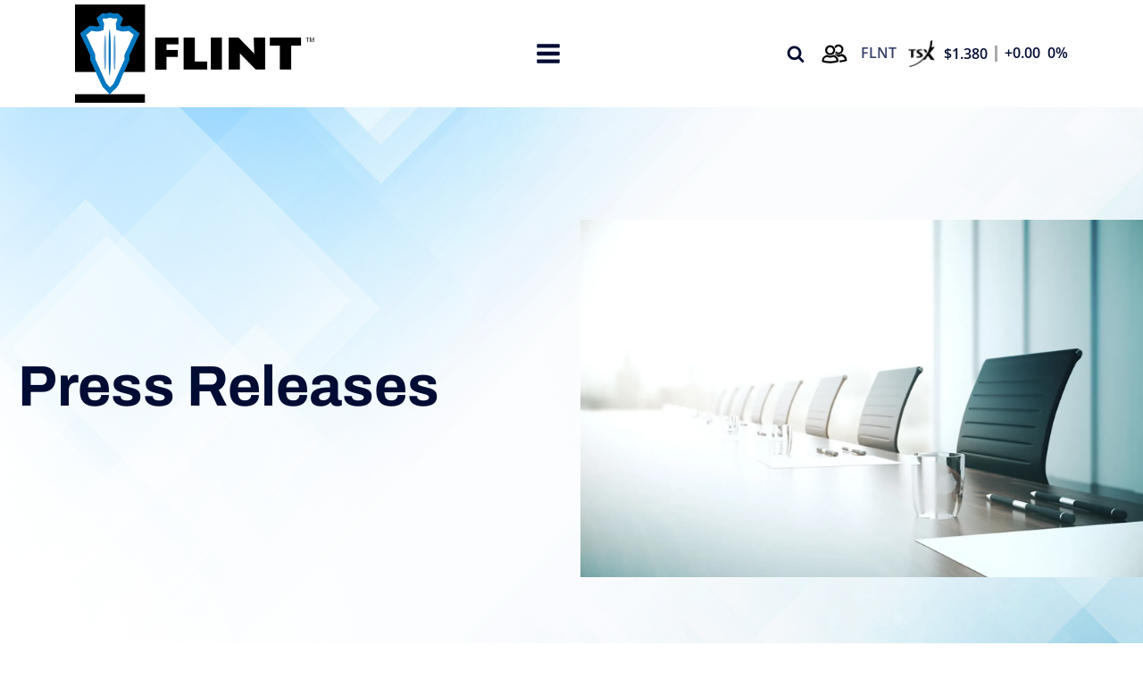

--- FILE ---
content_type: text/html; charset=UTF-8
request_url: https://flintcorp.com/press-releases/page/10/
body_size: 385183
content:
<!DOCTYPE html>
<html lang="en-US" prefix="og: https://ogp.me/ns#" >
<head>
<meta charset="UTF-8">
<meta name="viewport" content="width=device-width, initial-scale=1.0">
<!-- WP_HEAD() START -->

<!-- Search Engine Optimization by Rank Math - https://rankmath.com/ -->
<title>Press Releases - FLINT</title>
<meta name="robots" content="follow, index, max-snippet:-1, max-video-preview:-1, max-image-preview:large"/>
<link rel="canonical" href="https://flintcorp.com/press-releases/" />
<meta property="og:locale" content="en_US" />
<meta property="og:type" content="article" />
<meta property="og:title" content="Press Releases - FLINT" />
<meta property="og:url" content="https://flintcorp.com/press-releases/" />
<meta property="og:site_name" content="FLINT" />
<meta property="og:updated_time" content="2022-12-02T18:41:36+00:00" />
<meta property="og:image" content="https://flintcorp.com/wp-content/uploads/2024/03/flint_og_logo.jpg" />
<meta property="og:image:secure_url" content="https://flintcorp.com/wp-content/uploads/2024/03/flint_og_logo.jpg" />
<meta property="og:image:width" content="1200" />
<meta property="og:image:height" content="630" />
<meta property="og:image:alt" content="Flint Og Logo" />
<meta property="og:image:type" content="image/jpeg" />
<meta property="article:published_time" content="2022-11-17T22:21:53+00:00" />
<meta property="article:modified_time" content="2022-12-02T18:41:36+00:00" />
<meta name="twitter:card" content="summary_large_image" />
<meta name="twitter:title" content="Press Releases - FLINT" />
<meta name="twitter:image" content="https://flintcorp.com/wp-content/uploads/2024/03/flint_og_logo.jpg" />
<meta name="twitter:label1" content="Time to read" />
<meta name="twitter:data1" content="Less than a minute" />
<script type="application/ld+json" class="rank-math-schema">{"@context":"https://schema.org","@graph":[{"@type":["Person","Organization"],"@id":"https://flintcorp.com/#person","name":"Oxygen Starter Template"},{"@type":"WebSite","@id":"https://flintcorp.com/#website","url":"https://flintcorp.com","name":"FLINT","publisher":{"@id":"https://flintcorp.com/#person"},"inLanguage":"en-US"},{"@type":"ImageObject","@id":"https://flintcorp.com/wp-content/uploads/2024/03/flint_og_logo.jpg","url":"https://flintcorp.com/wp-content/uploads/2024/03/flint_og_logo.jpg","width":"1200","height":"630","caption":"Flint Og Logo","inLanguage":"en-US"},{"@type":"WebPage","@id":"https://flintcorp.com/press-releases/#webpage","url":"https://flintcorp.com/press-releases/","name":"Press Releases - FLINT","datePublished":"2022-11-17T22:21:53+00:00","dateModified":"2022-12-02T18:41:36+00:00","isPartOf":{"@id":"https://flintcorp.com/#website"},"primaryImageOfPage":{"@id":"https://flintcorp.com/wp-content/uploads/2024/03/flint_og_logo.jpg"},"inLanguage":"en-US"},{"@type":"Person","@id":"https://flintcorp.com/author/webroi/","name":"webroi","url":"https://flintcorp.com/author/webroi/","image":{"@type":"ImageObject","@id":"https://secure.gravatar.com/avatar/8db9c08abf32d49ebe45df4d6754551610e97f6107d3d5ceb67da2d2267a20d3?s=96&amp;d=mm&amp;r=g","url":"https://secure.gravatar.com/avatar/8db9c08abf32d49ebe45df4d6754551610e97f6107d3d5ceb67da2d2267a20d3?s=96&amp;d=mm&amp;r=g","caption":"webroi","inLanguage":"en-US"}},{"@type":"Article","headline":"Press Releases - FLINT","datePublished":"2022-11-17T22:21:53+00:00","dateModified":"2022-12-02T18:41:36+00:00","author":{"@id":"https://flintcorp.com/author/webroi/","name":"webroi"},"publisher":{"@id":"https://flintcorp.com/#person"},"name":"Press Releases - FLINT","@id":"https://flintcorp.com/press-releases/#richSnippet","isPartOf":{"@id":"https://flintcorp.com/press-releases/#webpage"},"image":{"@id":"https://flintcorp.com/wp-content/uploads/2024/03/flint_og_logo.jpg"},"inLanguage":"en-US","mainEntityOfPage":{"@id":"https://flintcorp.com/press-releases/#webpage"}}]}</script>
<!-- /Rank Math WordPress SEO plugin -->

<link rel='dns-prefetch' href='//hcaptcha.com' />
<link id="ma-customfonts" href="//flintcorp.com/wp-content/uploads/fonts/ma_customfonts.css?ver=487e2da8" rel="stylesheet" type="text/css" /><style id='wp-img-auto-sizes-contain-inline-css' type='text/css'>
img:is([sizes=auto i],[sizes^="auto," i]){contain-intrinsic-size:3000px 1500px}
/*# sourceURL=wp-img-auto-sizes-contain-inline-css */
</style>
<style id='wp-block-library-inline-css' type='text/css'>
:root{--wp-block-synced-color:#7a00df;--wp-block-synced-color--rgb:122,0,223;--wp-bound-block-color:var(--wp-block-synced-color);--wp-editor-canvas-background:#ddd;--wp-admin-theme-color:#007cba;--wp-admin-theme-color--rgb:0,124,186;--wp-admin-theme-color-darker-10:#006ba1;--wp-admin-theme-color-darker-10--rgb:0,107,160.5;--wp-admin-theme-color-darker-20:#005a87;--wp-admin-theme-color-darker-20--rgb:0,90,135;--wp-admin-border-width-focus:2px}@media (min-resolution:192dpi){:root{--wp-admin-border-width-focus:1.5px}}.wp-element-button{cursor:pointer}:root .has-very-light-gray-background-color{background-color:#eee}:root .has-very-dark-gray-background-color{background-color:#313131}:root .has-very-light-gray-color{color:#eee}:root .has-very-dark-gray-color{color:#313131}:root .has-vivid-green-cyan-to-vivid-cyan-blue-gradient-background{background:linear-gradient(135deg,#00d084,#0693e3)}:root .has-purple-crush-gradient-background{background:linear-gradient(135deg,#34e2e4,#4721fb 50%,#ab1dfe)}:root .has-hazy-dawn-gradient-background{background:linear-gradient(135deg,#faaca8,#dad0ec)}:root .has-subdued-olive-gradient-background{background:linear-gradient(135deg,#fafae1,#67a671)}:root .has-atomic-cream-gradient-background{background:linear-gradient(135deg,#fdd79a,#004a59)}:root .has-nightshade-gradient-background{background:linear-gradient(135deg,#330968,#31cdcf)}:root .has-midnight-gradient-background{background:linear-gradient(135deg,#020381,#2874fc)}:root{--wp--preset--font-size--normal:16px;--wp--preset--font-size--huge:42px}.has-regular-font-size{font-size:1em}.has-larger-font-size{font-size:2.625em}.has-normal-font-size{font-size:var(--wp--preset--font-size--normal)}.has-huge-font-size{font-size:var(--wp--preset--font-size--huge)}.has-text-align-center{text-align:center}.has-text-align-left{text-align:left}.has-text-align-right{text-align:right}.has-fit-text{white-space:nowrap!important}#end-resizable-editor-section{display:none}.aligncenter{clear:both}.items-justified-left{justify-content:flex-start}.items-justified-center{justify-content:center}.items-justified-right{justify-content:flex-end}.items-justified-space-between{justify-content:space-between}.screen-reader-text{border:0;clip-path:inset(50%);height:1px;margin:-1px;overflow:hidden;padding:0;position:absolute;width:1px;word-wrap:normal!important}.screen-reader-text:focus{background-color:#ddd;clip-path:none;color:#444;display:block;font-size:1em;height:auto;left:5px;line-height:normal;padding:15px 23px 14px;text-decoration:none;top:5px;width:auto;z-index:100000}html :where(.has-border-color){border-style:solid}html :where([style*=border-top-color]){border-top-style:solid}html :where([style*=border-right-color]){border-right-style:solid}html :where([style*=border-bottom-color]){border-bottom-style:solid}html :where([style*=border-left-color]){border-left-style:solid}html :where([style*=border-width]){border-style:solid}html :where([style*=border-top-width]){border-top-style:solid}html :where([style*=border-right-width]){border-right-style:solid}html :where([style*=border-bottom-width]){border-bottom-style:solid}html :where([style*=border-left-width]){border-left-style:solid}html :where(img[class*=wp-image-]){height:auto;max-width:100%}:where(figure){margin:0 0 1em}html :where(.is-position-sticky){--wp-admin--admin-bar--position-offset:var(--wp-admin--admin-bar--height,0px)}@media screen and (max-width:600px){html :where(.is-position-sticky){--wp-admin--admin-bar--position-offset:0px}}

/*# sourceURL=wp-block-library-inline-css */
</style><style id='wp-block-paragraph-inline-css' type='text/css'>
.is-small-text{font-size:.875em}.is-regular-text{font-size:1em}.is-large-text{font-size:2.25em}.is-larger-text{font-size:3em}.has-drop-cap:not(:focus):first-letter{float:left;font-size:8.4em;font-style:normal;font-weight:100;line-height:.68;margin:.05em .1em 0 0;text-transform:uppercase}body.rtl .has-drop-cap:not(:focus):first-letter{float:none;margin-left:.1em}p.has-drop-cap.has-background{overflow:hidden}:root :where(p.has-background){padding:1.25em 2.375em}:where(p.has-text-color:not(.has-link-color)) a{color:inherit}p.has-text-align-left[style*="writing-mode:vertical-lr"],p.has-text-align-right[style*="writing-mode:vertical-rl"]{rotate:180deg}
/*# sourceURL=https://flintcorp.com/wp-includes/blocks/paragraph/style.min.css */
</style>
<style id='global-styles-inline-css' type='text/css'>
:root{--wp--preset--aspect-ratio--square: 1;--wp--preset--aspect-ratio--4-3: 4/3;--wp--preset--aspect-ratio--3-4: 3/4;--wp--preset--aspect-ratio--3-2: 3/2;--wp--preset--aspect-ratio--2-3: 2/3;--wp--preset--aspect-ratio--16-9: 16/9;--wp--preset--aspect-ratio--9-16: 9/16;--wp--preset--color--black: #000000;--wp--preset--color--cyan-bluish-gray: #abb8c3;--wp--preset--color--white: #ffffff;--wp--preset--color--pale-pink: #f78da7;--wp--preset--color--vivid-red: #cf2e2e;--wp--preset--color--luminous-vivid-orange: #ff6900;--wp--preset--color--luminous-vivid-amber: #fcb900;--wp--preset--color--light-green-cyan: #7bdcb5;--wp--preset--color--vivid-green-cyan: #00d084;--wp--preset--color--pale-cyan-blue: #8ed1fc;--wp--preset--color--vivid-cyan-blue: #0693e3;--wp--preset--color--vivid-purple: #9b51e0;--wp--preset--gradient--vivid-cyan-blue-to-vivid-purple: linear-gradient(135deg,rgb(6,147,227) 0%,rgb(155,81,224) 100%);--wp--preset--gradient--light-green-cyan-to-vivid-green-cyan: linear-gradient(135deg,rgb(122,220,180) 0%,rgb(0,208,130) 100%);--wp--preset--gradient--luminous-vivid-amber-to-luminous-vivid-orange: linear-gradient(135deg,rgb(252,185,0) 0%,rgb(255,105,0) 100%);--wp--preset--gradient--luminous-vivid-orange-to-vivid-red: linear-gradient(135deg,rgb(255,105,0) 0%,rgb(207,46,46) 100%);--wp--preset--gradient--very-light-gray-to-cyan-bluish-gray: linear-gradient(135deg,rgb(238,238,238) 0%,rgb(169,184,195) 100%);--wp--preset--gradient--cool-to-warm-spectrum: linear-gradient(135deg,rgb(74,234,220) 0%,rgb(151,120,209) 20%,rgb(207,42,186) 40%,rgb(238,44,130) 60%,rgb(251,105,98) 80%,rgb(254,248,76) 100%);--wp--preset--gradient--blush-light-purple: linear-gradient(135deg,rgb(255,206,236) 0%,rgb(152,150,240) 100%);--wp--preset--gradient--blush-bordeaux: linear-gradient(135deg,rgb(254,205,165) 0%,rgb(254,45,45) 50%,rgb(107,0,62) 100%);--wp--preset--gradient--luminous-dusk: linear-gradient(135deg,rgb(255,203,112) 0%,rgb(199,81,192) 50%,rgb(65,88,208) 100%);--wp--preset--gradient--pale-ocean: linear-gradient(135deg,rgb(255,245,203) 0%,rgb(182,227,212) 50%,rgb(51,167,181) 100%);--wp--preset--gradient--electric-grass: linear-gradient(135deg,rgb(202,248,128) 0%,rgb(113,206,126) 100%);--wp--preset--gradient--midnight: linear-gradient(135deg,rgb(2,3,129) 0%,rgb(40,116,252) 100%);--wp--preset--font-size--small: 13px;--wp--preset--font-size--medium: 20px;--wp--preset--font-size--large: 36px;--wp--preset--font-size--x-large: 42px;--wp--preset--spacing--20: 0.44rem;--wp--preset--spacing--30: 0.67rem;--wp--preset--spacing--40: 1rem;--wp--preset--spacing--50: 1.5rem;--wp--preset--spacing--60: 2.25rem;--wp--preset--spacing--70: 3.38rem;--wp--preset--spacing--80: 5.06rem;--wp--preset--shadow--natural: 6px 6px 9px rgba(0, 0, 0, 0.2);--wp--preset--shadow--deep: 12px 12px 50px rgba(0, 0, 0, 0.4);--wp--preset--shadow--sharp: 6px 6px 0px rgba(0, 0, 0, 0.2);--wp--preset--shadow--outlined: 6px 6px 0px -3px rgb(255, 255, 255), 6px 6px rgb(0, 0, 0);--wp--preset--shadow--crisp: 6px 6px 0px rgb(0, 0, 0);}:where(.is-layout-flex){gap: 0.5em;}:where(.is-layout-grid){gap: 0.5em;}body .is-layout-flex{display: flex;}.is-layout-flex{flex-wrap: wrap;align-items: center;}.is-layout-flex > :is(*, div){margin: 0;}body .is-layout-grid{display: grid;}.is-layout-grid > :is(*, div){margin: 0;}:where(.wp-block-columns.is-layout-flex){gap: 2em;}:where(.wp-block-columns.is-layout-grid){gap: 2em;}:where(.wp-block-post-template.is-layout-flex){gap: 1.25em;}:where(.wp-block-post-template.is-layout-grid){gap: 1.25em;}.has-black-color{color: var(--wp--preset--color--black) !important;}.has-cyan-bluish-gray-color{color: var(--wp--preset--color--cyan-bluish-gray) !important;}.has-white-color{color: var(--wp--preset--color--white) !important;}.has-pale-pink-color{color: var(--wp--preset--color--pale-pink) !important;}.has-vivid-red-color{color: var(--wp--preset--color--vivid-red) !important;}.has-luminous-vivid-orange-color{color: var(--wp--preset--color--luminous-vivid-orange) !important;}.has-luminous-vivid-amber-color{color: var(--wp--preset--color--luminous-vivid-amber) !important;}.has-light-green-cyan-color{color: var(--wp--preset--color--light-green-cyan) !important;}.has-vivid-green-cyan-color{color: var(--wp--preset--color--vivid-green-cyan) !important;}.has-pale-cyan-blue-color{color: var(--wp--preset--color--pale-cyan-blue) !important;}.has-vivid-cyan-blue-color{color: var(--wp--preset--color--vivid-cyan-blue) !important;}.has-vivid-purple-color{color: var(--wp--preset--color--vivid-purple) !important;}.has-black-background-color{background-color: var(--wp--preset--color--black) !important;}.has-cyan-bluish-gray-background-color{background-color: var(--wp--preset--color--cyan-bluish-gray) !important;}.has-white-background-color{background-color: var(--wp--preset--color--white) !important;}.has-pale-pink-background-color{background-color: var(--wp--preset--color--pale-pink) !important;}.has-vivid-red-background-color{background-color: var(--wp--preset--color--vivid-red) !important;}.has-luminous-vivid-orange-background-color{background-color: var(--wp--preset--color--luminous-vivid-orange) !important;}.has-luminous-vivid-amber-background-color{background-color: var(--wp--preset--color--luminous-vivid-amber) !important;}.has-light-green-cyan-background-color{background-color: var(--wp--preset--color--light-green-cyan) !important;}.has-vivid-green-cyan-background-color{background-color: var(--wp--preset--color--vivid-green-cyan) !important;}.has-pale-cyan-blue-background-color{background-color: var(--wp--preset--color--pale-cyan-blue) !important;}.has-vivid-cyan-blue-background-color{background-color: var(--wp--preset--color--vivid-cyan-blue) !important;}.has-vivid-purple-background-color{background-color: var(--wp--preset--color--vivid-purple) !important;}.has-black-border-color{border-color: var(--wp--preset--color--black) !important;}.has-cyan-bluish-gray-border-color{border-color: var(--wp--preset--color--cyan-bluish-gray) !important;}.has-white-border-color{border-color: var(--wp--preset--color--white) !important;}.has-pale-pink-border-color{border-color: var(--wp--preset--color--pale-pink) !important;}.has-vivid-red-border-color{border-color: var(--wp--preset--color--vivid-red) !important;}.has-luminous-vivid-orange-border-color{border-color: var(--wp--preset--color--luminous-vivid-orange) !important;}.has-luminous-vivid-amber-border-color{border-color: var(--wp--preset--color--luminous-vivid-amber) !important;}.has-light-green-cyan-border-color{border-color: var(--wp--preset--color--light-green-cyan) !important;}.has-vivid-green-cyan-border-color{border-color: var(--wp--preset--color--vivid-green-cyan) !important;}.has-pale-cyan-blue-border-color{border-color: var(--wp--preset--color--pale-cyan-blue) !important;}.has-vivid-cyan-blue-border-color{border-color: var(--wp--preset--color--vivid-cyan-blue) !important;}.has-vivid-purple-border-color{border-color: var(--wp--preset--color--vivid-purple) !important;}.has-vivid-cyan-blue-to-vivid-purple-gradient-background{background: var(--wp--preset--gradient--vivid-cyan-blue-to-vivid-purple) !important;}.has-light-green-cyan-to-vivid-green-cyan-gradient-background{background: var(--wp--preset--gradient--light-green-cyan-to-vivid-green-cyan) !important;}.has-luminous-vivid-amber-to-luminous-vivid-orange-gradient-background{background: var(--wp--preset--gradient--luminous-vivid-amber-to-luminous-vivid-orange) !important;}.has-luminous-vivid-orange-to-vivid-red-gradient-background{background: var(--wp--preset--gradient--luminous-vivid-orange-to-vivid-red) !important;}.has-very-light-gray-to-cyan-bluish-gray-gradient-background{background: var(--wp--preset--gradient--very-light-gray-to-cyan-bluish-gray) !important;}.has-cool-to-warm-spectrum-gradient-background{background: var(--wp--preset--gradient--cool-to-warm-spectrum) !important;}.has-blush-light-purple-gradient-background{background: var(--wp--preset--gradient--blush-light-purple) !important;}.has-blush-bordeaux-gradient-background{background: var(--wp--preset--gradient--blush-bordeaux) !important;}.has-luminous-dusk-gradient-background{background: var(--wp--preset--gradient--luminous-dusk) !important;}.has-pale-ocean-gradient-background{background: var(--wp--preset--gradient--pale-ocean) !important;}.has-electric-grass-gradient-background{background: var(--wp--preset--gradient--electric-grass) !important;}.has-midnight-gradient-background{background: var(--wp--preset--gradient--midnight) !important;}.has-small-font-size{font-size: var(--wp--preset--font-size--small) !important;}.has-medium-font-size{font-size: var(--wp--preset--font-size--medium) !important;}.has-large-font-size{font-size: var(--wp--preset--font-size--large) !important;}.has-x-large-font-size{font-size: var(--wp--preset--font-size--x-large) !important;}
/*# sourceURL=global-styles-inline-css */
</style>

<style id='classic-theme-styles-inline-css' type='text/css'>
/*! This file is auto-generated */
.wp-block-button__link{color:#fff;background-color:#32373c;border-radius:9999px;box-shadow:none;text-decoration:none;padding:calc(.667em + 2px) calc(1.333em + 2px);font-size:1.125em}.wp-block-file__button{background:#32373c;color:#fff;text-decoration:none}
/*# sourceURL=/wp-includes/css/classic-themes.min.css */
</style>
<link rel='stylesheet' id='oxygen-aos-css' href='https://flintcorp.com/wp-content/plugins/oxygen/component-framework/vendor/aos/aos.css?ver=6.9' type='text/css' media='all' />
<link rel='stylesheet' id='oxygen-css' href='https://flintcorp.com/wp-content/plugins/oxygen/component-framework/oxygen.css?ver=4.1.1' type='text/css' media='all' />
<!--n2css--><!--n2js--><script type="text/javascript" src="https://flintcorp.com/wp-content/plugins/oxygen/component-framework/vendor/aos/aos.js?ver=1" id="oxygen-aos-js"></script>
<script type="text/javascript" src="https://flintcorp.com/wp-includes/js/jquery/jquery.min.js?ver=3.7.1" id="jquery-core-js"></script>
<script type="text/javascript" src="https://flintcorp.com/wp-includes/js/jquery/jquery-migrate.min.js?ver=3.4.1" id="jquery-migrate-js"></script>
<script type="text/javascript" id="wpgmza_data-js-extra">
/* <![CDATA[ */
var wpgmza_google_api_status = {"message":"Enqueued","code":"ENQUEUED"};
//# sourceURL=wpgmza_data-js-extra
/* ]]> */
</script>
<script type="text/javascript" src="https://flintcorp.com/wp-content/plugins/wp-google-maps/wpgmza_data.js?ver=6.9" id="wpgmza_data-js"></script>
<link rel="https://api.w.org/" href="https://flintcorp.com/wp-json/" /><link rel="alternate" title="JSON" type="application/json" href="https://flintcorp.com/wp-json/wp/v2/pages/902" /><meta name="google-site-verification" content="Atz7YQ1MXifDqcVKf8p5v6Wix5OYpXI9ThT7gPabA8s" />
<!-- Google Tag Manager -->
<script>(function(w,d,s,l,i){w[l]=w[l]||[];w[l].push({'gtm.start':
new Date().getTime(),event:'gtm.js'});var f=d.getElementsByTagName(s)[0],
j=d.createElement(s),dl=l!='dataLayer'?'&l='+l:'';j.async=true;j.src=
'https://www.googletagmanager.com/gtm.js?id='+i+dl;f.parentNode.insertBefore(j,f);
})(window,document,'script','dataLayer','GTM-N4GR8VF');</script>
<!-- End Google Tag Manager -->
<script>(function (window) {
    console.log('Loading marker.io plugin...');

    if (window.__Marker || window !== window.top) { return; }
    window.__Marker = {};

    window.markerConfig = {
      project: '68812c38a902ff4ee5467a57',
      source: 'wordpress',
      
    };

    const script = document.createElement('script');
    script.async = 1;
    script.src = 'https://edge.marker.io/latest/shim.js';
    document.head.appendChild(script);
  })(window);</script><style>
.h-captcha{position:relative;display:block;margin-bottom:2rem;padding:0;clear:both}.h-captcha[data-size="normal"]{width:302px;height:76px}.h-captcha[data-size="compact"]{width:158px;height:138px}.h-captcha[data-size="invisible"]{display:none}.h-captcha iframe{z-index:1}.h-captcha::before{content:"";display:block;position:absolute;top:0;left:0;background:url(https://flintcorp.com/wp-content/plugins/hcaptcha-for-forms-and-more/assets/images/hcaptcha-div-logo.svg) no-repeat;border:1px solid #fff0;border-radius:4px;box-sizing:border-box}.h-captcha::after{content:"The hCaptcha loading is delayed until user interaction.";font-family:-apple-system,system-ui,BlinkMacSystemFont,"Segoe UI",Roboto,Oxygen,Ubuntu,"Helvetica Neue",Arial,sans-serif;font-size:10px;font-weight:500;position:absolute;top:0;bottom:0;left:0;right:0;box-sizing:border-box;color:#bf1722;opacity:0}.h-captcha:not(:has(iframe))::after{animation:hcap-msg-fade-in .3s ease forwards;animation-delay:2s}.h-captcha:has(iframe)::after{animation:none;opacity:0}@keyframes hcap-msg-fade-in{to{opacity:1}}.h-captcha[data-size="normal"]::before{width:302px;height:76px;background-position:93.8% 28%}.h-captcha[data-size="normal"]::after{width:302px;height:76px;display:flex;flex-wrap:wrap;align-content:center;line-height:normal;padding:0 75px 0 10px}.h-captcha[data-size="compact"]::before{width:158px;height:138px;background-position:49.9% 78.8%}.h-captcha[data-size="compact"]::after{width:158px;height:138px;text-align:center;line-height:normal;padding:24px 10px 10px 10px}.h-captcha[data-theme="light"]::before,body.is-light-theme .h-captcha[data-theme="auto"]::before,.h-captcha[data-theme="auto"]::before{background-color:#fafafa;border:1px solid #e0e0e0}.h-captcha[data-theme="dark"]::before,body.is-dark-theme .h-captcha[data-theme="auto"]::before,html.wp-dark-mode-active .h-captcha[data-theme="auto"]::before,html.drdt-dark-mode .h-captcha[data-theme="auto"]::before{background-image:url(https://flintcorp.com/wp-content/plugins/hcaptcha-for-forms-and-more/assets/images/hcaptcha-div-logo-white.svg);background-repeat:no-repeat;background-color:#333;border:1px solid #f5f5f5}@media (prefers-color-scheme:dark){.h-captcha[data-theme="auto"]::before{background-image:url(https://flintcorp.com/wp-content/plugins/hcaptcha-for-forms-and-more/assets/images/hcaptcha-div-logo-white.svg);background-repeat:no-repeat;background-color:#333;border:1px solid #f5f5f5}}.h-captcha[data-theme="custom"]::before{background-color:initial}.h-captcha[data-size="invisible"]::before,.h-captcha[data-size="invisible"]::after{display:none}.h-captcha iframe{position:relative}div[style*="z-index: 2147483647"] div[style*="border-width: 11px"][style*="position: absolute"][style*="pointer-events: none"]{border-style:none}
</style>


<link rel="stylesheet" class="wpcodebox-style" href="https://flintcorp.com/wp-content/uploads/wpcodebox/61.css?v=b349d242e182df50">


<link rel="stylesheet" class="wpcodebox-style" href="https://flintcorp.com/wp-content/uploads/wpcodebox/696.css?v=ee4badf501d93610">
<style id='wpcb-styles-header'>
/* Breakpoints */
h1.ct-headline {
  padding-bottom: 25px;
}
@media (max-width: 991px) {
  h1.ct-headline {
    font-size: 48px;
  }
}
@media (max-width: 767px) {
  h1.ct-headline {
    font-size: 34px;
  }
}
h2.ct-headline {
  padding-bottom: 25px;
}
@media (max-width: 991px) {
  h2.ct-headline {
    font-size: 36px;
  }
}
@media (max-width: 767px) {
  h2.ct-headline {
    font-size: 28px;
  }
}
h3.ct-headline {
  padding-bottom: 20px;
}
@media (max-width: 991px) {
  h3.ct-headline {
    font-size: 28px;
  }
}
@media (max-width: 767px) {
  h3.ct-headline {
    font-size: 18px;
  }
}
h4.ct-headline {
  padding-bottom: 20px;
}
@media (max-width: 767px) {
  h4.ct-headline {
    font-size: 18px;
  }
}
@media (max-width: 767px) {
  blockquote p {
    font-size: 19px !important;
  }
}
@media (max-width: 767px) {
  #_header_right-10-26 {
    position: absolute;
    right: 72px;
    top: 32px;
  }
}
@media (min-width: 1301px) and (max-width: 1439px) {
  #_header_row-7-26 {
    padding-left: 1% !important;
    padding-right: 1% !important;
  }
}
@media (min-width: 1440px) and (max-width: 1599px) {
  #_header_row-7-26 {
    padding-left: 1% !important;
    padding-right: 1% !important;
  }
}

@charset "UTF-8";
@import "https://use.fontawesome.com/releases/v5.7.1/css/all.css";
.custom-list > div > ul > li > ul {
  margin-top: 10px;
}
.custom-list ul {
  list-style: none !important;
  padding-left: 22px;
}
.custom-list ul li {
  margin-bottom: 10px;
}
.custom-list ul li:before {
  content: "";
  font-family: 'Font Awesome 5 Free';
  font-weight: 900;
  margin-left: -22px;
  margin-right: 15px;
}
.custom-list.light li:before {
  color: #69a3d6;
}
</style><style>
.gform_previous_button+.h-captcha{margin-top:2rem}.gform_footer.before .h-captcha[data-size="normal"]{margin-bottom:3px}.gform_footer.before .h-captcha[data-size="compact"]{margin-bottom:0}.gform_wrapper.gravity-theme .gform_footer,.gform_wrapper.gravity-theme .gform_page_footer{flex-wrap:wrap}.gform_wrapper.gravity-theme .h-captcha,.gform_wrapper.gravity-theme .h-captcha{margin:0;flex-basis:100%}.gform_wrapper.gravity-theme input[type="submit"],.gform_wrapper.gravity-theme input[type="submit"]{align-self:flex-start}.gform_wrapper.gravity-theme .h-captcha~input[type="submit"],.gform_wrapper.gravity-theme .h-captcha~input[type="submit"]{margin:1em 0 0 0!important}
</style>
<link rel="icon" href="https://flintcorp.com/wp-content/uploads/2022/10/cropped-flint_favicon-32x32.webp" sizes="32x32" />
<link rel="icon" href="https://flintcorp.com/wp-content/uploads/2022/10/cropped-flint_favicon-192x192.webp" sizes="192x192" />
<link rel="apple-touch-icon" href="https://flintcorp.com/wp-content/uploads/2022/10/cropped-flint_favicon-180x180.webp" />
<meta name="msapplication-TileImage" content="https://flintcorp.com/wp-content/uploads/2022/10/cropped-flint_favicon-270x270.webp" />
		<style type="text/css" id="wp-custom-css">
			html {
    scroll-behavior: smooth;
}
img {
	height: auto;
}		</style>
		<link rel='stylesheet' id='oxygen-cache-26-css' href='//flintcorp.com/wp-content/uploads/oxygen/css/26.css?cache=1759255349&#038;ver=6.9' type='text/css' media='all' />
<link rel='stylesheet' id='oxygen-cache-902-css' href='//flintcorp.com/wp-content/uploads/oxygen/css/902.css?cache=1740768919&#038;ver=6.9' type='text/css' media='all' />
<link rel='stylesheet' id='oxygen-universal-styles-css' href='//flintcorp.com/wp-content/uploads/oxygen/css/universal.css?cache=1765307735&#038;ver=6.9' type='text/css' media='all' />
<noscript><style>.perfmatters-lazy[data-src]{display:none !important;}</style></noscript><style>body .perfmatters-lazy-css-bg:not([data-ll-status=entered]),body .perfmatters-lazy-css-bg:not([data-ll-status=entered]) *,body .perfmatters-lazy-css-bg:not([data-ll-status=entered])::before,body .perfmatters-lazy-css-bg:not([data-ll-status=entered])::after,body .perfmatters-lazy-css-bg:not([data-ll-status=entered]) *::before,body .perfmatters-lazy-css-bg:not([data-ll-status=entered]) *::after{background-image:none!important;will-change:transform;transition:opacity 0.025s ease-in,transform 0.025s ease-in!important;}</style><!-- END OF WP_HEAD() -->
</head>
<body class="paged wp-singular page-template-default page page-id-902 paged-10 page-paged-10 wp-theme-oxygen-is-not-a-theme  wp-embed-responsive oxygen-body" >




						<section id="section-680-26" class=" ct-section" ><div class="ct-section-inner-wrap"><div id="div_block-682-26" class="ct-div-block w-100" ><a id="text_block-683-26" class="ct-link-text" href="https://flintcorp.com/investors/shareholder-information/"   >Special Meeting of Shareholders and Noteholders on September 23rd, 2025</a></div></div></section><header id="_header-6-26" class="oxy-header-wrapper oxy-sticky-header oxy-overlay-header oxy-header" ><div id="_header_row-7-26" class="oxy-header-row" ><div class="oxy-header-container"><div id="_header_left-8-26" class="oxy-header-left" ><a id="link-20-26" class="ct-link" href="https://flintcorp.com/"   ><img width="900" height="369" id="image-12-26" alt="Flint Logo" src="data:image/svg+xml,%3Csvg%20xmlns=&#039;http://www.w3.org/2000/svg&#039;%20width=&#039;900&#039;%20height=&#039;369&#039;%20viewBox=&#039;0%200%20900%20369&#039;%3E%3C/svg%3E" class="ct-image logo-main perfmatters-lazy" data-src="https://flintcorp.com/wp-content/uploads/2023/02/flint-logo.webp" data-srcset="https://flintcorp.com/wp-content/uploads/2023/02/flint-logo.webp 900w, https://flintcorp.com/wp-content/uploads/2023/02/flint-logo-300x123.webp 300w, https://flintcorp.com/wp-content/uploads/2023/02/flint-logo-768x315.webp 768w" data-sizes="(max-width: 900px) 100vw, 900px" /><noscript><img width="900" height="369"  id="image-12-26" alt="Flint Logo" src="https://flintcorp.com/wp-content/uploads/2023/02/flint-logo.webp" class="ct-image logo-main" srcset="https://flintcorp.com/wp-content/uploads/2023/02/flint-logo.webp 900w, https://flintcorp.com/wp-content/uploads/2023/02/flint-logo-300x123.webp 300w, https://flintcorp.com/wp-content/uploads/2023/02/flint-logo-768x315.webp 768w" sizes="(max-width: 900px) 100vw, 900px" /></noscript><img width="900" height="1469" id="image-474-26" alt="Flint Logo V" src="data:image/svg+xml,%3Csvg%20xmlns=&#039;http://www.w3.org/2000/svg&#039;%20width=&#039;900&#039;%20height=&#039;1469&#039;%20viewBox=&#039;0%200%20900%201469&#039;%3E%3C/svg%3E" class="ct-image logo-sticky perfmatters-lazy" data-src="https://flintcorp.com/wp-content/uploads/2022/10/flint-logo-v.webp" data-srcset="https://flintcorp.com/wp-content/uploads/2022/10/flint-logo-v.webp 900w, https://flintcorp.com/wp-content/uploads/2022/10/flint-logo-v-184x300.webp 184w, https://flintcorp.com/wp-content/uploads/2022/10/flint-logo-v-627x1024.webp 627w, https://flintcorp.com/wp-content/uploads/2022/10/flint-logo-v-768x1254.webp 768w" data-sizes="(max-width: 900px) 100vw, 900px" /><noscript><img width="900" height="1469"  id="image-474-26" alt="Flint Logo V" src="https://flintcorp.com/wp-content/uploads/2022/10/flint-logo-v.webp" class="ct-image logo-sticky" srcset="https://flintcorp.com/wp-content/uploads/2022/10/flint-logo-v.webp 900w, https://flintcorp.com/wp-content/uploads/2022/10/flint-logo-v-184x300.webp 184w, https://flintcorp.com/wp-content/uploads/2022/10/flint-logo-v-627x1024.webp 627w, https://flintcorp.com/wp-content/uploads/2022/10/flint-logo-v-768x1254.webp 768w" sizes="(max-width: 900px) 100vw, 900px" /></noscript></a></div><div id="_header_center-9-26" class="oxy-header-center" >
		<div id="-pro-menu-601-26" class="oxy-pro-menu "><div class="oxy-pro-menu-mobile-open-icon  oxy-pro-menu-off-canvas-trigger oxy-pro-menu-off-canvas-left" data-off-canvas-alignment="left"><svg id="-pro-menu-601-26-open-icon"><use xlink:href="#FontAwesomeicon-bars"></use></svg></div>

                
        <div class="oxy-pro-menu-container  oxy-pro-menu-dropdown-links-visible-on-mobile oxy-pro-menu-dropdown-links-toggle oxy-pro-menu-show-dropdown" data-aos-duration="400" 

             data-oxy-pro-menu-dropdown-animation="fade-up"
             data-oxy-pro-menu-dropdown-animation-duration="0.4"
             data-entire-parent-toggles-dropdown="true"

                          data-oxy-pro-menu-off-canvas-animation="slide-right"
             
                          data-oxy-pro-menu-dropdown-animation-duration="0.4"
             
                          data-oxy-pro-menu-dropdown-links-on-mobile="toggle">
             
            <div class="menu-main-menu-container"><ul id="menu-main-menu" class="oxy-pro-menu-list"><li id="menu-item-96" class="menu-item menu-item-type-post_type menu-item-object-page menu-item-has-children menu-item-96"><a href="https://flintcorp.com/about/">About</a>
<ul class="sub-menu">
	<li id="menu-item-102" class="menu-item menu-item-type-post_type menu-item-object-page menu-item-102"><a href="https://flintcorp.com/about/who-we-are/">Who We Are</a></li>
	<li id="menu-item-100" class="menu-item menu-item-type-post_type menu-item-object-page menu-item-100"><a href="https://flintcorp.com/about/our-history/">Our History</a></li>
	<li id="menu-item-99" class="menu-item menu-item-type-post_type menu-item-object-page menu-item-99"><a href="https://flintcorp.com/about/leadership/">Leadership</a></li>
	<li id="menu-item-97" class="menu-item menu-item-type-post_type menu-item-object-page menu-item-97"><a href="https://flintcorp.com/about/board-of-directors/">Board of Directors</a></li>
	<li id="menu-item-101" class="menu-item menu-item-type-post_type menu-item-object-page menu-item-101"><a href="https://flintcorp.com/about/partnerships/">Partnerships</a></li>
	<li id="menu-item-98" class="menu-item menu-item-type-post_type menu-item-object-page menu-item-98"><a href="https://flintcorp.com/about/sustainability/">Sustainability</a></li>
</ul>
</li>
<li id="menu-item-103" class="menu-item menu-item-type-post_type menu-item-object-page menu-item-has-children menu-item-103"><a href="https://flintcorp.com/investors/">Investors</a>
<ul class="sub-menu">
	<li id="menu-item-105" class="menu-item menu-item-type-post_type menu-item-object-page menu-item-105"><a href="https://flintcorp.com/investors/financial-information/">Financial Information</a></li>
	<li id="menu-item-108" class="menu-item menu-item-type-post_type menu-item-object-page menu-item-108"><a href="https://flintcorp.com/investors/shareholder-information/">Shareholder Information</a></li>
	<li id="menu-item-109" class="menu-item menu-item-type-post_type menu-item-object-page menu-item-109"><a href="https://flintcorp.com/investors/stock-information/">Stock Information</a></li>
	<li id="menu-item-107" class="menu-item menu-item-type-post_type menu-item-object-page menu-item-107"><a href="https://flintcorp.com/investors/presentations/">Presentations</a></li>
	<li id="menu-item-104" class="menu-item menu-item-type-post_type menu-item-object-page menu-item-104"><a href="https://flintcorp.com/investors/corporate-governance/">Corporate Governance</a></li>
	<li id="menu-item-106" class="menu-item menu-item-type-post_type menu-item-object-page menu-item-106"><a href="https://flintcorp.com/investors/key-corporate-documents/">Key Corporate Documents</a></li>
</ul>
</li>
<li id="menu-item-111" class="menu-item menu-item-type-post_type menu-item-object-page menu-item-111"><a href="https://flintcorp.com/safety/">Safety &#038; Quality</a></li>
<li id="menu-item-112" class="menu-item menu-item-type-post_type menu-item-object-page menu-item-has-children menu-item-112"><a href="https://flintcorp.com/services/">Services</a>
<ul class="sub-menu">
	<li id="menu-item-588" class="menu-item menu-item-type-post_type menu-item-object-page menu-item-588"><a href="https://flintcorp.com/services/maintenance-turnarounds/">Maintenance &#038; Turnarounds</a></li>
	<li id="menu-item-123" class="menu-item menu-item-type-post_type menu-item-object-page menu-item-123"><a href="https://flintcorp.com/services/wear-technologies/">Wear Technologies &#038; Weld Overlays</a></li>
	<li id="menu-item-122" class="menu-item menu-item-type-post_type menu-item-object-page menu-item-122"><a href="https://flintcorp.com/services/corrosion-resistant-alloy-overlays/">Corrosion Resistant Alloy Overlays</a></li>
	<li id="menu-item-113" class="menu-item menu-item-type-post_type menu-item-object-page menu-item-113"><a href="https://flintcorp.com/services/assetarmor/">AssetArmor Protection Solutions</a></li>
	<li id="menu-item-116" class="menu-item menu-item-type-post_type menu-item-object-page menu-item-116"><a href="https://flintcorp.com/services/fabrication/">Fabrication, Modularization &#038; Machining</a></li>
	<li id="menu-item-470" class="menu-item menu-item-type-post_type menu-item-object-page menu-item-470"><a href="https://flintcorp.com/services/pipeline-installation-and-integrity/">Pipeline Installation &#038; Integrity</a></li>
	<li id="menu-item-117" class="menu-item menu-item-type-post_type menu-item-object-page menu-item-117"><a href="https://flintcorp.com/services/facility-construction/">Facility Construction</a></li>
	<li id="menu-item-118" class="menu-item menu-item-type-post_type menu-item-object-page menu-item-118"><a href="https://flintcorp.com/services/heavy-equipment-operators/">Heavy Equipment Operators</a></li>
	<li id="menu-item-115" class="menu-item menu-item-type-post_type menu-item-object-page menu-item-115"><a href="https://flintcorp.com/services/environmental/">Environmental</a></li>
	<li id="menu-item-114" class="menu-item menu-item-type-post_type menu-item-object-page menu-item-114"><a href="https://flintcorp.com/services/electrical-instrumentation/">Electrical &#038; Instrumentation</a></li>
</ul>
</li>
<li id="menu-item-124" class="menu-item menu-item-type-post_type menu-item-object-page menu-item-has-children menu-item-124"><a href="https://flintcorp.com/careers/">Careers</a>
<ul class="sub-menu">
	<li id="menu-item-648" class="menu-item menu-item-type-post_type menu-item-object-page menu-item-648"><a href="https://flintcorp.com/careers/why-join-flint/">Why Join Flint</a></li>
	<li id="menu-item-1639" class="menu-item menu-item-type-post_type menu-item-object-page menu-item-1639"><a href="https://flintcorp.com/careers/apply/">Apply</a></li>
</ul>
</li>
<li id="menu-item-125" class="menu-item menu-item-type-post_type menu-item-object-page current-menu-ancestor current-menu-parent current_page_parent current_page_ancestor menu-item-has-children menu-item-125"><a href="https://flintcorp.com/blog/">Blog</a>
<ul class="sub-menu">
	<li id="menu-item-676" class="menu-item menu-item-type-post_type menu-item-object-page menu-item-676"><a href="https://flintcorp.com/contact/suppliers/">Suppliers</a></li>
	<li id="menu-item-903" class="menu-item menu-item-type-post_type menu-item-object-page current-menu-item page_item page-item-902 current_page_item menu-item-903"><a href="https://flintcorp.com/press-releases/" aria-current="page">Press Releases</a></li>
	<li id="menu-item-1416" class="menu-item menu-item-type-custom menu-item-object-custom menu-item-1416"><a href="/whats-new/">What's New</a></li>
</ul>
</li>
<li id="menu-item-55" class="menu-item menu-item-type-post_type menu-item-object-page menu-item-has-children menu-item-55"><a href="https://flintcorp.com/contact/">Contact</a>
<ul class="sub-menu">
	<li id="menu-item-914" class="menu-item menu-item-type-post_type menu-item-object-page menu-item-914"><a href="https://flintcorp.com/business-development-opportunities/">Business Development Opportunities</a></li>
	<li id="menu-item-1467" class="menu-item menu-item-type-post_type menu-item-object-page menu-item-1467"><a href="https://flintcorp.com/contact/offices/">Offices</a></li>
	<li id="menu-item-1468" class="menu-item menu-item-type-post_type menu-item-object-page menu-item-1468"><a href="https://flintcorp.com/contact/suppliers/">Suppliers</a></li>
</ul>
</li>
</ul></div>
            <div class="oxy-pro-menu-mobile-close-icon"><svg id="svg--pro-menu-601-26"><use xlink:href="#Lineariconsicon-cross-circle"></use></svg></div>

        </div>

        </div>

		<script type="text/javascript">
			jQuery('#-pro-menu-601-26 .oxy-pro-menu-show-dropdown .menu-item-has-children > a', 'body').each(function(){
                jQuery(this).append('<div class="oxy-pro-menu-dropdown-icon-click-area"><svg class="oxy-pro-menu-dropdown-icon"><use xlink:href="#FontAwesomeicon-chevron-down"></use></svg></div>');
            });
            jQuery('#-pro-menu-601-26 .oxy-pro-menu-show-dropdown .menu-item:not(.menu-item-has-children) > a', 'body').each(function(){
                jQuery(this).append('<div class="oxy-pro-menu-dropdown-icon-click-area"></div>');
            });			</script><div id="code_block-228-26" class="ct-code-block" ><!--
To add additional Mega Menus, duplicate both the Mega Menu Link and Mega Menu Wrapper elements.
On the new Mega Menu Link and Mega Menu Wrapper elements, change the megamenu-link-id attribute
to a matching value (e.g. 2 instead of 1) to link them.

To add a close icon for mobile devices, add the .oxel_megamenu__close-icon to any element in
the Mega Menu.
--></div><div id="div_block-475-26" class="ct-div-block mega-menu-container" ><div id="div_block-309-26" class="ct-div-block" ><a id="link-229-26" class="ct-link oxel_megamenu_parent mega-menu-parent" href="#" target="_self"   megamenu-link-id="1"><div id="text_block-230-26" class="ct-text-block oxel_megamenu_parent__title mega-menu-parent" >About</div></a><div id="div_block-231-26" class="ct-div-block oxel_megamenu__wrapper oxel_megamenu__wrapper--hidden"  megamenu-link-id="1"><div id="new_columns-28-26" class="ct-new-columns" ><nav id="div_block-29-26" class="ct-div-block menu-column" ><a id="div_block-65-26" class="ct-link oxel_iconlist__row menu-row" href="/about/who-we-are/" target="_self"  ><img width="150" height="150" id="image-68-26" alt="Information Icon Yellow" src="data:image/svg+xml,%3Csvg%20xmlns=&#039;http://www.w3.org/2000/svg&#039;%20width=&#039;150&#039;%20height=&#039;150&#039;%20viewBox=&#039;0%200%20150%20150&#039;%3E%3C/svg%3E" class="ct-image menu-icon perfmatters-lazy" srcset data-src="https://flintcorp.com/wp-content/uploads/2022/10/information-icon-yellow-150x150.webp" data-sizes="(max-width: 150px) 100vw, 150px" /><noscript><img width="150" height="150"  id="image-68-26" alt="Information Icon Yellow" src="https://flintcorp.com/wp-content/uploads/2022/10/information-icon-yellow-150x150.webp" class="ct-image menu-icon" srcset="" sizes="(max-width: 150px) 100vw, 150px" /></noscript><div id="text_block-67-26" class="ct-text-block oxel_iconlist__row__label menu-link" >Who We Are<br></div></a><a id="div_block-74-26" class="ct-link oxel_iconlist__row menu-row" href="/about/leadership/"   ><img width="150" height="150" id="image-75-26" alt="Badge Icon Yellow" src="data:image/svg+xml,%3Csvg%20xmlns=&#039;http://www.w3.org/2000/svg&#039;%20width=&#039;150&#039;%20height=&#039;150&#039;%20viewBox=&#039;0%200%20150%20150&#039;%3E%3C/svg%3E" class="ct-image menu-icon perfmatters-lazy" srcset data-src="https://flintcorp.com/wp-content/uploads/2022/10/badge-icon-yellow-150x150.webp" data-sizes="(max-width: 150px) 100vw, 150px" /><noscript><img width="150" height="150"  id="image-75-26" alt="Badge Icon Yellow" src="https://flintcorp.com/wp-content/uploads/2022/10/badge-icon-yellow-150x150.webp" class="ct-image menu-icon" srcset="" sizes="(max-width: 150px) 100vw, 150px" /></noscript><div id="link_text-76-26" class="ct-text-block oxel_iconlist__row__label menu-link" >Leadership</div></a><a id="div_block-80-26" class="ct-link oxel_iconlist__row menu-row" href="/about/partnerships/"   ><img width="150" height="150" id="image-81-26" alt="Partnerships Icon Yellow" src="data:image/svg+xml,%3Csvg%20xmlns=&#039;http://www.w3.org/2000/svg&#039;%20width=&#039;150&#039;%20height=&#039;150&#039;%20viewBox=&#039;0%200%20150%20150&#039;%3E%3C/svg%3E" class="ct-image menu-icon perfmatters-lazy" srcset data-src="https://flintcorp.com/wp-content/uploads/2022/10/partnerships-icon-yellow-150x150.webp" data-sizes="(max-width: 150px) 100vw, 150px" /><noscript><img width="150" height="150"  id="image-81-26" alt="Partnerships Icon Yellow" src="https://flintcorp.com/wp-content/uploads/2022/10/partnerships-icon-yellow-150x150.webp" class="ct-image menu-icon" srcset="" sizes="(max-width: 150px) 100vw, 150px" /></noscript><div id="link_text-82-26" class="ct-text-block oxel_iconlist__row__label menu-link" >Partnerships</div></a></nav><div id="div_block-38-26" class="ct-div-block menu-column" ><a id="div_block-71-26" class="ct-link oxel_iconlist__row menu-row" href="/about/our-history/"   ><img width="150" height="150" id="image-72-26" alt="History Icon Yellow" src="data:image/svg+xml,%3Csvg%20xmlns=&#039;http://www.w3.org/2000/svg&#039;%20width=&#039;150&#039;%20height=&#039;150&#039;%20viewBox=&#039;0%200%20150%20150&#039;%3E%3C/svg%3E" class="ct-image menu-icon perfmatters-lazy" srcset data-src="https://flintcorp.com/wp-content/uploads/2022/10/history-icon-yellow-150x150.webp" data-sizes="(max-width: 150px) 100vw, 150px" /><noscript><img width="150" height="150"  id="image-72-26" alt="History Icon Yellow" src="https://flintcorp.com/wp-content/uploads/2022/10/history-icon-yellow-150x150.webp" class="ct-image menu-icon" srcset="" sizes="(max-width: 150px) 100vw, 150px" /></noscript><div id="link_text-73-26" class="ct-text-block oxel_iconlist__row__label menu-link" >Our History<br></div></a><a id="div_block-77-26" class="ct-link oxel_iconlist__row menu-row" href="/about/board-of-directors/"   ><img width="150" height="150" id="image-78-26" alt="Members Icon Yellow" src="data:image/svg+xml,%3Csvg%20xmlns=&#039;http://www.w3.org/2000/svg&#039;%20width=&#039;150&#039;%20height=&#039;150&#039;%20viewBox=&#039;0%200%20150%20150&#039;%3E%3C/svg%3E" class="ct-image menu-icon perfmatters-lazy" srcset data-src="https://flintcorp.com/wp-content/uploads/2022/10/members-icon-yellow-150x150.webp" data-sizes="(max-width: 150px) 100vw, 150px" /><noscript><img width="150" height="150"  id="image-78-26" alt="Members Icon Yellow" src="https://flintcorp.com/wp-content/uploads/2022/10/members-icon-yellow-150x150.webp" class="ct-image menu-icon" srcset="" sizes="(max-width: 150px) 100vw, 150px" /></noscript><div id="link_text-79-26" class="ct-text-block oxel_iconlist__row__label menu-link" >Board of Directors<br></div></a><a id="div_block-83-26" class="ct-link oxel_iconlist__row menu-row" href="/about/sustainability/"   ><img id="image-84-26" alt="Icon Sustainability" src="data:image/svg+xml,%3Csvg%20xmlns=&#039;http://www.w3.org/2000/svg&#039;%20width=&#039;0&#039;%20height=&#039;0&#039;%20viewBox=&#039;0%200%200%200&#039;%3E%3C/svg%3E" class="ct-image menu-icon perfmatters-lazy" srcset data-src="https://flintcorp.com/wp-content/uploads/2022/11/icon-sustainability.svg" data-sizes="(max-width: 0px) 100vw, 0px" /><noscript><img  id="image-84-26" alt="Icon Sustainability" src="https://flintcorp.com/wp-content/uploads/2022/11/icon-sustainability.svg" class="ct-image menu-icon" srcset="" sizes="(max-width: 0px) 100vw, 0px" /></noscript><div id="link_text-85-26" class="ct-text-block oxel_iconlist__row__label menu-link" >Sustainability<br></div></a></div></div></div></div><div id="div_block-314-26" class="ct-div-block" ><a id="link-273-26" class="ct-link oxel_megamenu_parent" href="#" target="_self"   megamenu-link-id="2"><div id="text_block-274-26" class="ct-text-block oxel_megamenu_parent__title mega-menu-parent" >Investors</div></a><div id="div_block-276-26" class="ct-div-block oxel_megamenu__wrapper oxel_megamenu__wrapper--hidden"  megamenu-link-id="2"><div id="new_columns-277-26" class="ct-new-columns" ><nav id="div_block-278-26" class="ct-div-block menu-column" ><a id="div_block-279-26" class="ct-link oxel_iconlist__row menu-row" href="/investors/financial-information/"   ><img width="150" height="150" id="image-280-26" alt="Finance Icon Yellow" src="data:image/svg+xml,%3Csvg%20xmlns=&#039;http://www.w3.org/2000/svg&#039;%20width=&#039;150&#039;%20height=&#039;150&#039;%20viewBox=&#039;0%200%20150%20150&#039;%3E%3C/svg%3E" class="ct-image menu-icon perfmatters-lazy" srcset data-src="https://flintcorp.com/wp-content/uploads/2022/10/finance-icon-yellow-150x150.webp" data-sizes="(max-width: 150px) 100vw, 150px" /><noscript><img width="150" height="150"  id="image-280-26" alt="Finance Icon Yellow" src="https://flintcorp.com/wp-content/uploads/2022/10/finance-icon-yellow-150x150.webp" class="ct-image menu-icon" srcset="" sizes="(max-width: 150px) 100vw, 150px" /></noscript><div id="link_text-281-26" class="ct-text-block oxel_iconlist__row__label menu-link" >Financial Information<br></div></a><a id="div_block-282-26" class="ct-link oxel_iconlist__row menu-row" href="/investors/stock-information/"   ><img width="150" height="150" id="image-283-26" alt="Stocks Icon Yellow" src="data:image/svg+xml,%3Csvg%20xmlns=&#039;http://www.w3.org/2000/svg&#039;%20width=&#039;150&#039;%20height=&#039;150&#039;%20viewBox=&#039;0%200%20150%20150&#039;%3E%3C/svg%3E" class="ct-image menu-icon perfmatters-lazy" srcset data-src="https://flintcorp.com/wp-content/uploads/2022/10/stocks-icon-yellow-150x150.webp" data-sizes="(max-width: 150px) 100vw, 150px" /><noscript><img width="150" height="150"  id="image-283-26" alt="Stocks Icon Yellow" src="https://flintcorp.com/wp-content/uploads/2022/10/stocks-icon-yellow-150x150.webp" class="ct-image menu-icon" srcset="" sizes="(max-width: 150px) 100vw, 150px" /></noscript><div id="link_text-284-26" class="ct-text-block oxel_iconlist__row__label menu-link" >Stock Information<br></div></a><a id="div_block-285-26" class="ct-link oxel_iconlist__row menu-row" href="/investors/corporate-governance/"   ><img width="150" height="150" id="image-286-26" alt="Corporate Icon Yellow" src="data:image/svg+xml,%3Csvg%20xmlns=&#039;http://www.w3.org/2000/svg&#039;%20width=&#039;150&#039;%20height=&#039;150&#039;%20viewBox=&#039;0%200%20150%20150&#039;%3E%3C/svg%3E" class="ct-image menu-icon perfmatters-lazy" srcset data-src="https://flintcorp.com/wp-content/uploads/2022/10/corporate-icon-yellow-150x150.webp" data-sizes="(max-width: 150px) 100vw, 150px" /><noscript><img width="150" height="150"  id="image-286-26" alt="Corporate Icon Yellow" src="https://flintcorp.com/wp-content/uploads/2022/10/corporate-icon-yellow-150x150.webp" class="ct-image menu-icon" srcset="" sizes="(max-width: 150px) 100vw, 150px" /></noscript><div id="link_text-287-26" class="ct-text-block oxel_iconlist__row__label menu-link" >Corporate Governance</div></a></nav><div id="div_block-288-26" class="ct-div-block menu-column" ><a id="div_block-289-26" class="ct-link oxel_iconlist__row menu-row" href="https://flintcorp.com/investors/shareholder-information/"   ><img width="150" height="150" id="image-290-26" alt="Profits Icon Yellow" src="data:image/svg+xml,%3Csvg%20xmlns=&#039;http://www.w3.org/2000/svg&#039;%20width=&#039;150&#039;%20height=&#039;150&#039;%20viewBox=&#039;0%200%20150%20150&#039;%3E%3C/svg%3E" class="ct-image menu-icon perfmatters-lazy" srcset data-src="https://flintcorp.com/wp-content/uploads/2022/10/profits-icon-yellow-150x150.webp" data-sizes="(max-width: 150px) 100vw, 150px" /><noscript><img width="150" height="150"  id="image-290-26" alt="Profits Icon Yellow" src="https://flintcorp.com/wp-content/uploads/2022/10/profits-icon-yellow-150x150.webp" class="ct-image menu-icon" srcset="" sizes="(max-width: 150px) 100vw, 150px" /></noscript><div id="link_text-291-26" class="ct-text-block oxel_iconlist__row__label menu-link" >Shareholder Information<br></div></a><a id="div_block-292-26" class="ct-link oxel_iconlist__row menu-row" href="/investors/presentations/"   ><img width="150" height="150" id="image-293-26" alt="Presentation Icon Yellow" src="data:image/svg+xml,%3Csvg%20xmlns=&#039;http://www.w3.org/2000/svg&#039;%20width=&#039;150&#039;%20height=&#039;150&#039;%20viewBox=&#039;0%200%20150%20150&#039;%3E%3C/svg%3E" class="ct-image menu-icon perfmatters-lazy" srcset data-src="https://flintcorp.com/wp-content/uploads/2022/10/presentation-icon-yellow-150x150.webp" data-sizes="(max-width: 150px) 100vw, 150px" /><noscript><img width="150" height="150"  id="image-293-26" alt="Presentation Icon Yellow" src="https://flintcorp.com/wp-content/uploads/2022/10/presentation-icon-yellow-150x150.webp" class="ct-image menu-icon" srcset="" sizes="(max-width: 150px) 100vw, 150px" /></noscript><div id="link_text-294-26" class="ct-text-block oxel_iconlist__row__label menu-link" >Presentations<br></div></a><a id="div_block-295-26" class="ct-link oxel_iconlist__row menu-row" href="/investors/key-corporate-documents/"   ><img width="150" height="150" id="image-296-26" alt="Files Icon Yellow" src="data:image/svg+xml,%3Csvg%20xmlns=&#039;http://www.w3.org/2000/svg&#039;%20width=&#039;150&#039;%20height=&#039;150&#039;%20viewBox=&#039;0%200%20150%20150&#039;%3E%3C/svg%3E" class="ct-image menu-icon perfmatters-lazy" srcset data-src="https://flintcorp.com/wp-content/uploads/2022/10/files-icon-yellow-150x150.webp" data-sizes="(max-width: 150px) 100vw, 150px" /><noscript><img width="150" height="150"  id="image-296-26" alt="Files Icon Yellow" src="https://flintcorp.com/wp-content/uploads/2022/10/files-icon-yellow-150x150.webp" class="ct-image menu-icon" srcset="" sizes="(max-width: 150px) 100vw, 150px" /></noscript><div id="link_text-297-26" class="ct-text-block oxel_iconlist__row__label menu-link" >Key Corporate Documents<br></div></a></div></div></div></div><a id="link_text-320-26" class="ct-link-text mega-menu-parent" href="/safety/" target="_self"  >Safety &amp; Quality<br></a><div id="div_block-321-26" class="ct-div-block" ><a id="link-322-26" class="ct-link oxel_megamenu_parent" href="#" target="_self"   megamenu-link-id="3"><div id="text_block-323-26" class="ct-text-block oxel_megamenu_parent__title mega-menu-parent" >Services</div></a><div id="div_block-324-26" class="ct-div-block oxel_megamenu__wrapper oxel_megamenu__wrapper--hidden"  megamenu-link-id="3"><div id="new_columns-325-26" class="ct-new-columns" ><nav id="div_block-326-26" class="ct-div-block menu-column" ><a id="link-327-26" class="ct-link oxel_iconlist__row menu-row" href="/services/maintenance-turnarounds/"   ><img width="150" height="150" id="image-328-26" alt="Maintenance Icon Yellow" src="data:image/svg+xml,%3Csvg%20xmlns=&#039;http://www.w3.org/2000/svg&#039;%20width=&#039;150&#039;%20height=&#039;150&#039;%20viewBox=&#039;0%200%20150%20150&#039;%3E%3C/svg%3E" class="ct-image menu-icon perfmatters-lazy" srcset data-src="https://flintcorp.com/wp-content/uploads/2022/10/maintenance-icon-yellow-150x150.webp" data-sizes="(max-width: 150px) 100vw, 150px" /><noscript><img width="150" height="150"  id="image-328-26" alt="Maintenance Icon Yellow" src="https://flintcorp.com/wp-content/uploads/2022/10/maintenance-icon-yellow-150x150.webp" class="ct-image menu-icon" srcset="" sizes="(max-width: 150px) 100vw, 150px" /></noscript><div id="text_block-329-26" class="ct-text-block oxel_iconlist__row__label menu-link" >Maintenance &amp; Turnarounds<br></div></a><a id="link-330-26" class="ct-link oxel_iconlist__row menu-row" href="https://flintcorp.com/services/corrosion-resistant-alloy-overlays/"   ><img width="150" height="150" id="image-331-26" alt="Weld Protection Icon Yellow" src="data:image/svg+xml,%3Csvg%20xmlns=&#039;http://www.w3.org/2000/svg&#039;%20width=&#039;150&#039;%20height=&#039;150&#039;%20viewBox=&#039;0%200%20150%20150&#039;%3E%3C/svg%3E" class="ct-image menu-icon perfmatters-lazy" srcset data-src="https://flintcorp.com/wp-content/uploads/2022/10/weld-protection-icon-yellow-150x150.webp" data-sizes="(max-width: 150px) 100vw, 150px" /><noscript><img width="150" height="150"  id="image-331-26" alt="Weld Protection Icon Yellow" src="https://flintcorp.com/wp-content/uploads/2022/10/weld-protection-icon-yellow-150x150.webp" class="ct-image menu-icon" srcset="" sizes="(max-width: 150px) 100vw, 150px" /></noscript><div id="text_block-332-26" class="ct-text-block oxel_iconlist__row__label menu-link" >Corrosion Resistant Alloy Overlays</div></a><a id="link-333-26" class="ct-link oxel_iconlist__row menu-row" href="/services/fabrication"   ><img width="150" height="150" id="image-334-26" alt="Gears Icon Yellow" src="data:image/svg+xml,%3Csvg%20xmlns=&#039;http://www.w3.org/2000/svg&#039;%20width=&#039;150&#039;%20height=&#039;150&#039;%20viewBox=&#039;0%200%20150%20150&#039;%3E%3C/svg%3E" class="ct-image menu-icon perfmatters-lazy" srcset data-src="https://flintcorp.com/wp-content/uploads/2022/10/gears-icon-yellow-150x150.webp" data-sizes="(max-width: 150px) 100vw, 150px" /><noscript><img width="150" height="150"  id="image-334-26" alt="Gears Icon Yellow" src="https://flintcorp.com/wp-content/uploads/2022/10/gears-icon-yellow-150x150.webp" class="ct-image menu-icon" srcset="" sizes="(max-width: 150px) 100vw, 150px" /></noscript><div id="text_block-335-26" class="ct-text-block oxel_iconlist__row__label menu-link" >Fabrication, Modularization &amp; Machining</div></a><a id="link-349-26" class="ct-link oxel_iconlist__row menu-row" href="/services/pipeline-installation-and-integrity/"   ><img width="150" height="150" id="image-350-26" alt="Pipeline Icon Yellow" src="data:image/svg+xml,%3Csvg%20xmlns=&#039;http://www.w3.org/2000/svg&#039;%20width=&#039;150&#039;%20height=&#039;150&#039;%20viewBox=&#039;0%200%20150%20150&#039;%3E%3C/svg%3E" class="ct-image menu-icon perfmatters-lazy" srcset data-src="https://flintcorp.com/wp-content/uploads/2022/10/pipeline-icon-yellow-150x150.webp" data-sizes="(max-width: 150px) 100vw, 150px" /><noscript><img width="150" height="150"  id="image-350-26" alt="Pipeline Icon Yellow" src="https://flintcorp.com/wp-content/uploads/2022/10/pipeline-icon-yellow-150x150.webp" class="ct-image menu-icon" srcset="" sizes="(max-width: 150px) 100vw, 150px" /></noscript><div id="text_block-351-26" class="ct-text-block oxel_iconlist__row__label menu-link" >Pipeline Installation &amp; Integrity</div></a><a id="div_block-364-26" class="ct-link oxel_iconlist__row menu-row" href="/services/electrical-instrumentation/"   ><img width="150" height="150" id="image-361-26" alt="Fuse Box Icon Yellow" src="data:image/svg+xml,%3Csvg%20xmlns=&#039;http://www.w3.org/2000/svg&#039;%20width=&#039;150&#039;%20height=&#039;150&#039;%20viewBox=&#039;0%200%20150%20150&#039;%3E%3C/svg%3E" class="ct-image menu-icon perfmatters-lazy" srcset data-src="https://flintcorp.com/wp-content/uploads/2022/10/fuse-box-icon-yellow-150x150.webp" data-sizes="(max-width: 150px) 100vw, 150px" /><noscript><img width="150" height="150"  id="image-361-26" alt="Fuse Box Icon Yellow" src="https://flintcorp.com/wp-content/uploads/2022/10/fuse-box-icon-yellow-150x150.webp" class="ct-image menu-icon" srcset="" sizes="(max-width: 150px) 100vw, 150px" /></noscript><div id="text_block-362-26" class="ct-text-block oxel_iconlist__row__label menu-link" >Electrical &amp; Instrumentation</div></a></nav><div id="div_block-336-26" class="ct-div-block menu-column" ><a id="link-337-26" class="ct-link oxel_iconlist__row menu-row" href="/services/wear-technologies/"   ><img width="150" height="150" id="image-338-26" alt="Welding Equipment Icon Yellow" src="data:image/svg+xml,%3Csvg%20xmlns=&#039;http://www.w3.org/2000/svg&#039;%20width=&#039;150&#039;%20height=&#039;150&#039;%20viewBox=&#039;0%200%20150%20150&#039;%3E%3C/svg%3E" class="ct-image menu-icon perfmatters-lazy" srcset data-src="https://flintcorp.com/wp-content/uploads/2022/10/welding-equipment-icon-yellow-150x150.webp" data-sizes="(max-width: 150px) 100vw, 150px" /><noscript><img width="150" height="150"  id="image-338-26" alt="Welding Equipment Icon Yellow" src="https://flintcorp.com/wp-content/uploads/2022/10/welding-equipment-icon-yellow-150x150.webp" class="ct-image menu-icon" srcset="" sizes="(max-width: 150px) 100vw, 150px" /></noscript><div id="text_block-339-26" class="ct-text-block oxel_iconlist__row__label menu-link" >Wear Technologies &amp; Weld Overlays</div></a><a id="link-340-26" class="ct-link oxel_iconlist__row menu-row" href="/services/assetarmor/"   ><img width="150" height="150" id="image-341-26" alt="Sheild Icon Yellow" src="data:image/svg+xml,%3Csvg%20xmlns=&#039;http://www.w3.org/2000/svg&#039;%20width=&#039;150&#039;%20height=&#039;150&#039;%20viewBox=&#039;0%200%20150%20150&#039;%3E%3C/svg%3E" class="ct-image menu-icon perfmatters-lazy" srcset data-src="https://flintcorp.com/wp-content/uploads/2022/10/sheild-icon-yellow-150x150.webp" data-sizes="(max-width: 150px) 100vw, 150px" /><noscript><img width="150" height="150"  id="image-341-26" alt="Sheild Icon Yellow" src="https://flintcorp.com/wp-content/uploads/2022/10/sheild-icon-yellow-150x150.webp" class="ct-image menu-icon" srcset="" sizes="(max-width: 150px) 100vw, 150px" /></noscript><div id="text_block-342-26" class="ct-text-block oxel_iconlist__row__label menu-link" >AssetArmor™ Protection Solutions</div></a><a id="link-343-26" class="ct-link oxel_iconlist__row menu-row" href="/services/facility-construction/"   ><img width="150" height="150" id="image-344-26" alt="Facility Construction Icon Yellow" src="data:image/svg+xml,%3Csvg%20xmlns=&#039;http://www.w3.org/2000/svg&#039;%20width=&#039;150&#039;%20height=&#039;150&#039;%20viewBox=&#039;0%200%20150%20150&#039;%3E%3C/svg%3E" class="ct-image menu-icon perfmatters-lazy" srcset data-src="https://flintcorp.com/wp-content/uploads/2022/10/facility-construction-icon-yellow-150x150.webp" data-sizes="(max-width: 150px) 100vw, 150px" /><noscript><img width="150" height="150"  id="image-344-26" alt="Facility Construction Icon Yellow" src="https://flintcorp.com/wp-content/uploads/2022/10/facility-construction-icon-yellow-150x150.webp" class="ct-image menu-icon" srcset="" sizes="(max-width: 150px) 100vw, 150px" /></noscript><div id="text_block-345-26" class="ct-text-block oxel_iconlist__row__label menu-link" >Facility Construction</div></a><a id="link-346-26" class="ct-link oxel_iconlist__row menu-row" href="/services/heavy-equipment-operators/"   ><img width="150" height="150" id="image-347-26" alt="Industrial Icon Yellow" src="data:image/svg+xml,%3Csvg%20xmlns=&#039;http://www.w3.org/2000/svg&#039;%20width=&#039;150&#039;%20height=&#039;150&#039;%20viewBox=&#039;0%200%20150%20150&#039;%3E%3C/svg%3E" class="ct-image menu-icon perfmatters-lazy" srcset data-src="https://flintcorp.com/wp-content/uploads/2022/10/industrial-icon-yellow-150x150.webp" data-sizes="(max-width: 150px) 100vw, 150px" /><noscript><img width="150" height="150"  id="image-347-26" alt="Industrial Icon Yellow" src="https://flintcorp.com/wp-content/uploads/2022/10/industrial-icon-yellow-150x150.webp" class="ct-image menu-icon" srcset="" sizes="(max-width: 150px) 100vw, 150px" /></noscript><div id="text_block-348-26" class="ct-text-block oxel_iconlist__row__label menu-link" >Heavy Equipment Operators</div></a><a id="link-355-26" class="ct-link oxel_iconlist__row menu-row" href="/services/environmental/"   ><img width="150" height="150" id="image-356-26" alt="Enviornmental Icon Yellow" src="data:image/svg+xml,%3Csvg%20xmlns=&#039;http://www.w3.org/2000/svg&#039;%20width=&#039;150&#039;%20height=&#039;150&#039;%20viewBox=&#039;0%200%20150%20150&#039;%3E%3C/svg%3E" class="ct-image menu-icon perfmatters-lazy" srcset data-src="https://flintcorp.com/wp-content/uploads/2022/10/enviornmental-icon-yellow-150x150.webp" data-sizes="(max-width: 150px) 100vw, 150px" /><noscript><img width="150" height="150"  id="image-356-26" alt="Enviornmental Icon Yellow" src="https://flintcorp.com/wp-content/uploads/2022/10/enviornmental-icon-yellow-150x150.webp" class="ct-image menu-icon" srcset="" sizes="(max-width: 150px) 100vw, 150px" /></noscript><div id="text_block-357-26" class="ct-text-block oxel_iconlist__row__label menu-link" >Environmental</div></a></div></div></div></div><div id="div_block-395-26" class="ct-div-block" ><a id="link-396-26" class="ct-link oxel_megamenu_parent mega-menu-parent" href="#" target="_self"   megamenu-link-id="4"><div id="text_block-397-26" class="ct-text-block oxel_megamenu_parent__title mega-menu-parent" >Careers<br></div></a><div id="div_block-398-26" class="ct-div-block oxel_megamenu__wrapper oxel_megamenu__wrapper--hidden"  megamenu-link-id="4"><div id="new_columns-399-26" class="ct-new-columns" ><nav id="div_block-400-26" class="ct-div-block menu-column" ><a id="link-401-26" class="ct-link oxel_iconlist__row menu-row" href="/careers/why-join-flint/" target="_self"  ><img width="150" height="150" id="image-402-26" alt="Team Icon Yellow" src="data:image/svg+xml,%3Csvg%20xmlns=&#039;http://www.w3.org/2000/svg&#039;%20width=&#039;150&#039;%20height=&#039;150&#039;%20viewBox=&#039;0%200%20150%20150&#039;%3E%3C/svg%3E" class="ct-image menu-icon perfmatters-lazy" srcset data-src="https://flintcorp.com/wp-content/uploads/2022/10/team-icon-yellow-150x150.webp" data-sizes="(max-width: 150px) 100vw, 150px" /><noscript><img width="150" height="150"  id="image-402-26" alt="Team Icon Yellow" src="https://flintcorp.com/wp-content/uploads/2022/10/team-icon-yellow-150x150.webp" class="ct-image menu-icon" srcset="" sizes="(max-width: 150px) 100vw, 150px" /></noscript><div id="text_block-403-26" class="ct-text-block oxel_iconlist__row__label menu-link" >Why Join FLINT<br></div></a></nav><nav id="div_block-422-26" class="ct-div-block menu-column" ><a id="link-407-26" class="ct-link oxel_iconlist__row menu-row" href="/careers/apply/"   ><img width="150" height="150" id="image-408-26" alt="Apply Icon Yellow" src="data:image/svg+xml,%3Csvg%20xmlns=&#039;http://www.w3.org/2000/svg&#039;%20width=&#039;150&#039;%20height=&#039;150&#039;%20viewBox=&#039;0%200%20150%20150&#039;%3E%3C/svg%3E" class="ct-image menu-icon perfmatters-lazy" srcset data-src="https://flintcorp.com/wp-content/uploads/2022/10/apply-icon-yellow-150x150.webp" data-sizes="(max-width: 150px) 100vw, 150px" /><noscript><img width="150" height="150"  id="image-408-26" alt="Apply Icon Yellow" src="https://flintcorp.com/wp-content/uploads/2022/10/apply-icon-yellow-150x150.webp" class="ct-image menu-icon" srcset="" sizes="(max-width: 150px) 100vw, 150px" /></noscript><div id="text_block-409-26" class="ct-text-block oxel_iconlist__row__label menu-link" >Apply Now<br></div></a></nav></div></div></div><div id="div_block-432-26" class="ct-div-block" ><a id="link-433-26" class="ct-link oxel_megamenu_parent mega-menu-parent" href="#" target="_self"   megamenu-link-id="5"><div id="text_block-434-26" class="ct-text-block oxel_megamenu_parent__title mega-menu-parent" >News</div></a><div id="div_block-435-26" class="ct-div-block oxel_megamenu__wrapper oxel_megamenu__wrapper--hidden"  megamenu-link-id="5"><div id="new_columns-436-26" class="ct-new-columns" ><nav id="div_block-437-26" class="ct-div-block menu-column" ><a id="link-441-26" class="ct-link oxel_iconlist__row menu-row" href="/press-releases/"   ><img width="150" height="150" id="image-442-26" alt="Press Release Icon Yellow" src="data:image/svg+xml,%3Csvg%20xmlns=&#039;http://www.w3.org/2000/svg&#039;%20width=&#039;150&#039;%20height=&#039;150&#039;%20viewBox=&#039;0%200%20150%20150&#039;%3E%3C/svg%3E" class="ct-image menu-icon perfmatters-lazy" srcset data-src="https://flintcorp.com/wp-content/uploads/2022/10/press-release-icon-yellow-150x150.webp" data-sizes="(max-width: 150px) 100vw, 150px" /><noscript><img width="150" height="150"  id="image-442-26" alt="Press Release Icon Yellow" src="https://flintcorp.com/wp-content/uploads/2022/10/press-release-icon-yellow-150x150.webp" class="ct-image menu-icon" srcset="" sizes="(max-width: 150px) 100vw, 150px" /></noscript><div id="text_block-443-26" class="ct-text-block oxel_iconlist__row__label menu-link" >Press Releases<br></div></a></nav><nav id="div_block-444-26" class="ct-div-block menu-column" ><a id="link-635-26" class="ct-link oxel_iconlist__row menu-row" href="/whats-new/"   ><img width="150" height="150" id="image-636-26" alt="Accouncements Icon Yellow" src="data:image/svg+xml,%3Csvg%20xmlns=&#039;http://www.w3.org/2000/svg&#039;%20width=&#039;150&#039;%20height=&#039;150&#039;%20viewBox=&#039;0%200%20150%20150&#039;%3E%3C/svg%3E" class="ct-image menu-icon perfmatters-lazy" srcset data-src="https://flintcorp.com/wp-content/uploads/2022/10/accouncements-icon-yellow-150x150.webp" data-sizes="(max-width: 150px) 100vw, 150px" /><noscript><img width="150" height="150"  id="image-636-26" alt="Accouncements Icon Yellow" src="https://flintcorp.com/wp-content/uploads/2022/10/accouncements-icon-yellow-150x150.webp" class="ct-image menu-icon" srcset="" sizes="(max-width: 150px) 100vw, 150px" /></noscript><div id="text_block-637-26" class="ct-text-block oxel_iconlist__row__label menu-link" >What's New<br></div></a></nav></div></div></div><div id="div_block-448-26" class="ct-div-block" ><a id="link-449-26" class="ct-link oxel_megamenu_parent mega-menu-parent" href="#" target="_self"   megamenu-link-id="6"><div id="text_block-450-26" class="ct-text-block oxel_megamenu_parent__title mega-menu-parent" >Contact</div></a><div id="div_block-451-26" class="ct-div-block oxel_megamenu__wrapper oxel_megamenu__wrapper--hidden"  megamenu-link-id="6"><div id="new_columns-452-26" class="ct-new-columns" ><nav id="div_block-453-26" class="ct-div-block menu-column" ><a id="link-454-26" class="ct-link oxel_iconlist__row menu-row" href="/contact/offices/" target="_self"  ><img width="150" height="150" id="image-455-26" alt="Locations Icon Yellow" src="data:image/svg+xml,%3Csvg%20xmlns=&#039;http://www.w3.org/2000/svg&#039;%20width=&#039;150&#039;%20height=&#039;150&#039;%20viewBox=&#039;0%200%20150%20150&#039;%3E%3C/svg%3E" class="ct-image menu-icon perfmatters-lazy" srcset data-src="https://flintcorp.com/wp-content/uploads/2022/10/locations-icon-yellow-150x150.webp" data-sizes="(max-width: 150px) 100vw, 150px" /><noscript><img width="150" height="150"  id="image-455-26" alt="Locations Icon Yellow" src="https://flintcorp.com/wp-content/uploads/2022/10/locations-icon-yellow-150x150.webp" class="ct-image menu-icon" srcset="" sizes="(max-width: 150px) 100vw, 150px" /></noscript><div id="text_block-456-26" class="ct-text-block oxel_iconlist__row__label menu-link" >Offices</div></a><a id="link-457-26" class="ct-link oxel_iconlist__row menu-row" href="/business-development-opportunities/"   ><img width="150" height="150" id="image-458-26" alt="Business Icon White" src="data:image/svg+xml,%3Csvg%20xmlns=&#039;http://www.w3.org/2000/svg&#039;%20width=&#039;150&#039;%20height=&#039;150&#039;%20viewBox=&#039;0%200%20150%20150&#039;%3E%3C/svg%3E" class="ct-image menu-icon perfmatters-lazy" srcset data-src="https://flintcorp.com/wp-content/uploads/2022/10/business-icon-white-1-150x150.webp" data-sizes="(max-width: 150px) 100vw, 150px" /><noscript><img width="150" height="150"  id="image-458-26" alt="Business Icon White" src="https://flintcorp.com/wp-content/uploads/2022/10/business-icon-white-1-150x150.webp" class="ct-image menu-icon" srcset="" sizes="(max-width: 150px) 100vw, 150px" /></noscript><div id="text_block-459-26" class="ct-text-block oxel_iconlist__row__label menu-link" >Business Development Opportunities<br></div></a></nav><nav id="div_block-460-26" class="ct-div-block menu-column" ><a id="link-461-26" class="ct-link oxel_iconlist__row menu-row" href="https://flintcorp.com/contact/suppliers/"   ><img width="150" height="150" id="image-462-26" alt="Suppliers Icon Yellow" src="data:image/svg+xml,%3Csvg%20xmlns=&#039;http://www.w3.org/2000/svg&#039;%20width=&#039;150&#039;%20height=&#039;150&#039;%20viewBox=&#039;0%200%20150%20150&#039;%3E%3C/svg%3E" class="ct-image menu-icon perfmatters-lazy" srcset data-src="https://flintcorp.com/wp-content/uploads/2022/10/suppliers-icon-yellow-150x150.webp" data-sizes="(max-width: 150px) 100vw, 150px" /><noscript><img width="150" height="150"  id="image-462-26" alt="Suppliers Icon Yellow" src="https://flintcorp.com/wp-content/uploads/2022/10/suppliers-icon-yellow-150x150.webp" class="ct-image menu-icon" srcset="" sizes="(max-width: 150px) 100vw, 150px" /></noscript><div id="text_block-463-26" class="ct-text-block oxel_iconlist__row__label menu-link" >Suppliers</div></a></nav></div></div></div></div></div><div id="_header_right-10-26" class="oxy-header-right" >
		<div id="-header-search-21-26" class="oxy-header-search "><button aria-label="Open search" class="oxy-header-search_toggle oxy-header-search_toggle-open" data-prevent-scroll="false"><span class="oxy-header-search_toggle-text"></span><svg class="oxy-header-search_open-icon" id="open-header-search-21-26-icon"><use xlink:href="#FontAwesomeicon-search"></use></svg></button><form role="search" method="get" class="oxy-header-search_form" action="https://flintcorp.com/">
                    <div class="oxy-header-container">
                    <label>
                        <span class="screen-reader-text">Search for:</span>
                        <input  type="search" class="oxy-header-search_search-field" placeholder="Search..." value="" name="s" title="Search for:" />
                    </label><button aria-label="Close search" type=button class="oxy-header-search_toggle"><svg class="oxy-header-search_close-icon" id="close-header-search-21-26-icon"><use xlink:href="#Lineariconsicon-cross"></use></svg></button><input type="submit" class="search-submit" value="Search" /></div></form></div>

		<a id="link-664-26" class="ct-link" href="https://clearstreamenergyca.sharepoint.com/sites/ClearStream?OR=Teams-HL&#038;CT=1691682280366" target="_blank"  ><img id="image-665-26" alt="Flint People Icon" src="data:image/svg+xml,%3Csvg%20xmlns=&#039;http://www.w3.org/2000/svg&#039;%20width=&#039;0&#039;%20height=&#039;0&#039;%20viewBox=&#039;0%200%200%200&#039;%3E%3C/svg%3E" class="ct-image perfmatters-lazy" srcset data-src="https://flintcorp.com/wp-content/uploads/2023/08/flint-people-icon.svg" data-sizes="(max-width: 0px) 100vw, 0px" /><noscript><img  id="image-665-26" alt="Flint People Icon" src="https://flintcorp.com/wp-content/uploads/2023/08/flint-people-icon.svg" class="ct-image" srcset="" sizes="(max-width: 0px) 100vw, 0px" /></noscript></a><a id="link_text-660-26" class="ct-link-text" href="https://money.tmx.com/en/quote/FLNT" target="_blank"  >FLNT</a><img width="29" height="29" id="image-639-26" alt="Tsx Logo" src="data:image/svg+xml,%3Csvg%20xmlns=&#039;http://www.w3.org/2000/svg&#039;%20width=&#039;29&#039;%20height=&#039;29&#039;%20viewBox=&#039;0%200%2029%2029&#039;%3E%3C/svg%3E" class="ct-image perfmatters-lazy" srcset data-src="https://flintcorp.com/wp-content/uploads/2022/12/tsx-logo.png" data-sizes="(max-width: 29px) 100vw, 29px" /><noscript><img width="29" height="29"  id="image-639-26" alt="Tsx Logo" src="https://flintcorp.com/wp-content/uploads/2022/12/tsx-logo.png" class="ct-image" srcset="" sizes="(max-width: 29px) 100vw, 29px" /></noscript><div id="text_block-652-26" class="ct-text-block dummy_price main_stock_price" ></div><div id="text_block-653-26" class="ct-text-block dummy_price_change main_stock_price_change" ></div><div id="text_block-657-26" class="ct-text-block main_stock_perc_price_change" ></div></div></div></div></header>
				<script type="text/javascript">
			jQuery(document).ready(function() {
				var selector = "#_header-6-26",
					scrollval = parseInt("300");
				if (!scrollval || scrollval < 1) {
										if (jQuery(window).width() >= 992){
											jQuery("body").css("margin-top", jQuery(selector).outerHeight());
						jQuery(selector).addClass("oxy-sticky-header-active");
										}
									}
				else {
					var scrollTopOld = 0;
					jQuery(window).scroll(function() {
						if (!jQuery('body').hasClass('oxy-nav-menu-prevent-overflow')) {
							if (jQuery(this).scrollTop() > scrollval 
																) {
								if (
																		jQuery(window).width() >= 992 && 
																		!jQuery(selector).hasClass("oxy-sticky-header-active")) {
									if (jQuery(selector).css('position')!='absolute') {
										jQuery("body").css("margin-top", jQuery(selector).outerHeight());
									}
									jQuery(selector)
										.addClass("oxy-sticky-header-active")
																			.addClass("oxy-sticky-header-fade-in");
																	}
							}
							else {
								jQuery(selector)
									.removeClass("oxy-sticky-header-fade-in")
									.removeClass("oxy-sticky-header-active");
								if (jQuery(selector).css('position')!='absolute') {
									jQuery("body").css("margin-top", "");
								}
							}
							scrollTopOld = jQuery(this).scrollTop();
						}
					})
				}
			});
		</script><div id="section-619-26" class=" ct-section " ><div class="ct-section-inner-wrap"><div id="div_block-644-26" class="ct-div-block w-100" ><a id="link_text-662-26" class="ct-link-text" href="https://money.tmx.com/en/quote/FLNT" target="_blank"  >FLNT</a><img width="29" height="29" id="image-650-26" alt="Tsx Logo" src="data:image/svg+xml,%3Csvg%20xmlns=&#039;http://www.w3.org/2000/svg&#039;%20width=&#039;29&#039;%20height=&#039;29&#039;%20viewBox=&#039;0%200%2029%2029&#039;%3E%3C/svg%3E" class="ct-image perfmatters-lazy" srcset data-src="https://flintcorp.com/wp-content/uploads/2022/12/tsx-logo.png" data-sizes="(max-width: 29px) 100vw, 29px" /><noscript><img width="29" height="29"  id="image-650-26" alt="Tsx Logo" src="https://flintcorp.com/wp-content/uploads/2022/12/tsx-logo.png" class="ct-image" srcset="" sizes="(max-width: 29px) 100vw, 29px" /></noscript><div id="text_block-654-26" class="ct-text-block dummy_price main_stock_price" ></div><div id="text_block-656-26" class="ct-text-block dummy_price_change main_stock_price_change" ></div><div id="text_block-658-26" class="ct-text-block main_stock_perc_price_change" ></div></div><div id="new_columns-620-26" class="ct-new-columns" ><div id="div_block-621-26" class="ct-div-block" ><a id="link-17-26" class="ct-link oxel_icon_button__container" href="/contact/offices/" target="_self"   role="button"><div id="fancy_icon-18-26" class="ct-fancy-icon oxel_icon_button_icon" ><svg id="svg-fancy_icon-18-26"><use xlink:href="#FontAwesomeicon-map-marker"></use></svg></div><div id="text_block-19-26" class="ct-text-block oxel_icon_button_text" >Offices<br></div></a></div><div id="div_block-622-26" class="ct-div-block" ><a id="link-471-26" class="ct-link oxel_icon_button__container" href="tel:18554101112" target="_self"   role="button"><div id="fancy_icon-472-26" class="ct-fancy-icon oxel_icon_button_icon" ><svg id="svg-fancy_icon-472-26"><use xlink:href="#FontAwesomeicon-mobile"></use></svg></div><div id="text_block-473-26" class="ct-text-block oxel_icon_button_text" >1-855-410-1112<br></div></a></div></div></div></div><div id='inner_content-4-26' class='ct-inner-content'><section id="section-3-902" class=" ct-section top-section" ><div class="ct-section-inner-wrap"><div id="new_columns-4-902" class="ct-new-columns" ><div id="div_block-5-902" class="ct-div-block" ><h1 id="headline-6-902" class="ct-headline fade-right">Press Releases<br></h1></div><div id="div_block-7-902" class="ct-div-block"  data-aos="slide-left" data-aos-duration="800" data-aos-delay="300"></div></div></div></section><section id="section-8-902" class=" ct-section" ><div class="ct-section-inner-wrap"><div id="div_block-9-902" class="ct-div-block" ><div id="_dynamic_list-10-902" class="oxy-dynamic-list"><div id="div_block-11-902-1" class="ct-div-block press-release" data-id="div_block-11-902"><a id="link-70-902-1" class="ct-link" href="https://flintcorp.com/wp-content/uploads/2025/12/Press-Release-20251222.pdf" target="_blank" data-id="link-70-902"><h3 id="headline-1066-902-1" class="ct-headline " data-id="headline-1066-902"><span id="span-1143-902-1" class="ct-span" data-id="span-1143-902">December 22, 2025</span></h3></a><div id="div_block-15-902-1" class="ct-div-block w-100" data-id="div_block-15-902"><div id="text_block-16-902-1" class="ct-text-block" data-id="text_block-16-902"><br></div><div id="text_block-1185-902-1" class="ct-text-block" data-id="text_block-1185-902"><span id="span-17-902-1" class="ct-span oxy-stock-content-styles" data-id="span-17-902">
<p>FLINT Secures $451 million in New Contract Awards and Renewals</p>



<p></p>
</span></div></div><a id="link-274-902-1" class="ct-link oxel_icon_button__container btn-primary-blue" href="https://flintcorp.com/wp-content/uploads/2025/12/Press-Release-20251222.pdf" target="_blank" role="button" data-id="link-274-902"><div id="fancy_icon-275-902-1" class="ct-fancy-icon oxel_icon_button_icon" data-id="fancy_icon-275-902"><svg id="svg-fancy_icon-275-902-1" data-id="svg-fancy_icon-275-902"><use xlink:href="#FontAwesomeicon-file-pdf-o"></use></svg></div><div id="text_block-276-902-1" class="ct-text-block oxel_icon_button_text" data-id="text_block-276-902">View Press Release</div></a></div><div id="div_block-11-902-2" class="ct-div-block press-release" data-id="div_block-11-902"><a id="link-70-902-2" class="ct-link" href="https://flintcorp.com/wp-content/uploads/2025/11/FLINT-Q3-2025-Report-PR-1.pdf" target="_blank" data-id="link-70-902"><h3 id="headline-1066-902-2" class="ct-headline " data-id="headline-1066-902"><span id="span-1143-902-2" class="ct-span" data-id="span-1143-902">November 4, 2025</span></h3></a><div id="div_block-15-902-2" class="ct-div-block w-100" data-id="div_block-15-902"><div id="text_block-16-902-2" class="ct-text-block" data-id="text_block-16-902"><br></div><div id="text_block-1185-902-2" class="ct-text-block" data-id="text_block-1185-902"><span id="span-17-902-2" class="ct-span oxy-stock-content-styles" data-id="span-17-902">
<p>FLINT Announces Third Quarter 2025 Financial Results</p>
</span></div></div><a id="link-274-902-2" class="ct-link oxel_icon_button__container btn-primary-blue" href="https://flintcorp.com/wp-content/uploads/2025/11/FLINT-Q3-2025-Report-PR-1.pdf" target="_blank" role="button" data-id="link-274-902"><div id="fancy_icon-275-902-2" class="ct-fancy-icon oxel_icon_button_icon" data-id="fancy_icon-275-902"><svg id="svg-fancy_icon-275-902-2" data-id="svg-fancy_icon-275-902"><use xlink:href="#FontAwesomeicon-file-pdf-o"></use></svg></div><div id="text_block-276-902-2" class="ct-text-block oxel_icon_button_text" data-id="text_block-276-902">View Press Release</div></a></div><div id="div_block-11-902-3" class="ct-div-block press-release" data-id="div_block-11-902"><a id="link-70-902-3" class="ct-link" href="https://flintcorp.com/wp-content/uploads/2025/10/PR-20251028.pdf" target="_blank" data-id="link-70-902"><h3 id="headline-1066-902-3" class="ct-headline " data-id="headline-1066-902"><span id="span-1143-902-3" class="ct-span" data-id="span-1143-902">October 28, 2025</span></h3></a><div id="div_block-15-902-3" class="ct-div-block w-100" data-id="div_block-15-902"><div id="text_block-16-902-3" class="ct-text-block" data-id="text_block-16-902"><br></div><div id="text_block-1185-902-3" class="ct-text-block" data-id="text_block-1185-902"><span id="span-17-902-3" class="ct-span oxy-stock-content-styles" data-id="span-17-902">
<p>FLINT announces approximately $320 million in New Contract Awards and Renewals</p>
</span></div></div><a id="link-274-902-3" class="ct-link oxel_icon_button__container btn-primary-blue" href="https://flintcorp.com/wp-content/uploads/2025/10/PR-20251028.pdf" target="_blank" role="button" data-id="link-274-902"><div id="fancy_icon-275-902-3" class="ct-fancy-icon oxel_icon_button_icon" data-id="fancy_icon-275-902"><svg id="svg-fancy_icon-275-902-3" data-id="svg-fancy_icon-275-902"><use xlink:href="#FontAwesomeicon-file-pdf-o"></use></svg></div><div id="text_block-276-902-3" class="ct-text-block oxel_icon_button_text" data-id="text_block-276-902">View Press Release</div></a></div><div id="div_block-11-902-4" class="ct-div-block press-release" data-id="div_block-11-902"><a id="link-70-902-4" class="ct-link" href="https://flintcorp.com/wp-content/uploads/2025/09/Press-Release-September-23-2025.pdf" target="_blank" data-id="link-70-902"><h3 id="headline-1066-902-4" class="ct-headline " data-id="headline-1066-902"><span id="span-1143-902-4" class="ct-span" data-id="span-1143-902">September 23, 2025</span></h3></a><div id="div_block-15-902-4" class="ct-div-block w-100" data-id="div_block-15-902"><div id="text_block-16-902-4" class="ct-text-block" data-id="text_block-16-902"><br></div><div id="text_block-1185-902-4" class="ct-text-block" data-id="text_block-1185-902"><span id="span-17-902-4" class="ct-span oxy-stock-content-styles" data-id="span-17-902">
<p>FLINT Announces Completion of Recapitalization</p>
</span></div></div><a id="link-274-902-4" class="ct-link oxel_icon_button__container btn-primary-blue" href="https://flintcorp.com/wp-content/uploads/2025/09/Press-Release-September-23-2025.pdf" target="_blank" role="button" data-id="link-274-902"><div id="fancy_icon-275-902-4" class="ct-fancy-icon oxel_icon_button_icon" data-id="fancy_icon-275-902"><svg id="svg-fancy_icon-275-902-4" data-id="svg-fancy_icon-275-902"><use xlink:href="#FontAwesomeicon-file-pdf-o"></use></svg></div><div id="text_block-276-902-4" class="ct-text-block oxel_icon_button_text" data-id="text_block-276-902">View Press Release</div></a></div><div id="div_block-11-902-5" class="ct-div-block press-release" data-id="div_block-11-902"><a id="link-70-902-5" class="ct-link" href="https://flintcorp.com/wp-content/uploads/2025/09/Press-Release-September-15-2025-1.pdf" target="_blank" data-id="link-70-902"><h3 id="headline-1066-902-5" class="ct-headline " data-id="headline-1066-902"><span id="span-1143-902-5" class="ct-span" data-id="span-1143-902">September 15, 2025</span></h3></a><div id="div_block-15-902-5" class="ct-div-block w-100" data-id="div_block-15-902"><div id="text_block-16-902-5" class="ct-text-block" data-id="text_block-16-902"><br></div><div id="text_block-1185-902-5" class="ct-text-block" data-id="text_block-1185-902"><span id="span-17-902-5" class="ct-span oxy-stock-content-styles" data-id="span-17-902">
<p>Leading Independent Proxy Advisory Firms ISS and Glass Lewis Recommend FLINT Corp. Shareholders Vote for the Recapitalization Transaction.</p>



<p></p>
</span></div></div><a id="link-274-902-5" class="ct-link oxel_icon_button__container btn-primary-blue" href="https://flintcorp.com/wp-content/uploads/2025/09/Press-Release-September-15-2025-1.pdf" target="_blank" role="button" data-id="link-274-902"><div id="fancy_icon-275-902-5" class="ct-fancy-icon oxel_icon_button_icon" data-id="fancy_icon-275-902"><svg id="svg-fancy_icon-275-902-5" data-id="svg-fancy_icon-275-902"><use xlink:href="#FontAwesomeicon-file-pdf-o"></use></svg></div><div id="text_block-276-902-5" class="ct-text-block oxel_icon_button_text" data-id="text_block-276-902">View Press Release</div></a></div><div id="div_block-11-902-6" class="ct-div-block press-release" data-id="div_block-11-902"><a id="link-70-902-6" class="ct-link" href="https://flintcorp.com/wp-content/uploads/2025/08/Press-Release-FLINT-Announces-Transformational-Recapitalization-2.pdf" target="_blank" data-id="link-70-902"><h3 id="headline-1066-902-6" class="ct-headline " data-id="headline-1066-902"><span id="span-1143-902-6" class="ct-span" data-id="span-1143-902">August 7, 2025</span></h3></a><div id="div_block-15-902-6" class="ct-div-block w-100" data-id="div_block-15-902"><div id="text_block-16-902-6" class="ct-text-block" data-id="text_block-16-902"><br></div><div id="text_block-1185-902-6" class="ct-text-block" data-id="text_block-1185-902"><span id="span-17-902-6" class="ct-span oxy-stock-content-styles" data-id="span-17-902">
<p>FLINT Announces Transformational Recapitalization</p>
</span></div></div><a id="link-274-902-6" class="ct-link oxel_icon_button__container btn-primary-blue" href="https://flintcorp.com/wp-content/uploads/2025/08/Press-Release-FLINT-Announces-Transformational-Recapitalization-2.pdf" target="_blank" role="button" data-id="link-274-902"><div id="fancy_icon-275-902-6" class="ct-fancy-icon oxel_icon_button_icon" data-id="fancy_icon-275-902"><svg id="svg-fancy_icon-275-902-6" data-id="svg-fancy_icon-275-902"><use xlink:href="#FontAwesomeicon-file-pdf-o"></use></svg></div><div id="text_block-276-902-6" class="ct-text-block oxel_icon_button_text" data-id="text_block-276-902">View Press Release</div></a></div><div id="div_block-11-902-7" class="ct-div-block press-release" data-id="div_block-11-902"><a id="link-70-902-7" class="ct-link" href="https://flintcorp.com/wp-content/uploads/2025/07/FLINT-Q2-2025-Report-PR.pdf" target="_blank" data-id="link-70-902"><h3 id="headline-1066-902-7" class="ct-headline " data-id="headline-1066-902"><span id="span-1143-902-7" class="ct-span" data-id="span-1143-902">July 31, 2025</span></h3></a><div id="div_block-15-902-7" class="ct-div-block w-100" data-id="div_block-15-902"><div id="text_block-16-902-7" class="ct-text-block" data-id="text_block-16-902"><br></div><div id="text_block-1185-902-7" class="ct-text-block" data-id="text_block-1185-902"><span id="span-17-902-7" class="ct-span oxy-stock-content-styles" data-id="span-17-902">
<p>FLINT Announces Second Quarter 2025 Financial Results</p>
</span></div></div><a id="link-274-902-7" class="ct-link oxel_icon_button__container btn-primary-blue" href="https://flintcorp.com/wp-content/uploads/2025/07/FLINT-Q2-2025-Report-PR.pdf" target="_blank" role="button" data-id="link-274-902"><div id="fancy_icon-275-902-7" class="ct-fancy-icon oxel_icon_button_icon" data-id="fancy_icon-275-902"><svg id="svg-fancy_icon-275-902-7" data-id="svg-fancy_icon-275-902"><use xlink:href="#FontAwesomeicon-file-pdf-o"></use></svg></div><div id="text_block-276-902-7" class="ct-text-block oxel_icon_button_text" data-id="text_block-276-902">View Press Release</div></a></div><div id="div_block-11-902-8" class="ct-div-block press-release" data-id="div_block-11-902"><a id="link-70-902-8" class="ct-link" href="https://flintcorp.com/wp-content/uploads/2025/06/1413-1351-5288-v2-Press-Release-re-Voting-Results-FLINT-2025.pdf" target="_blank" data-id="link-70-902"><h3 id="headline-1066-902-8" class="ct-headline " data-id="headline-1066-902"><span id="span-1143-902-8" class="ct-span" data-id="span-1143-902">June 24, 2025</span></h3></a><div id="div_block-15-902-8" class="ct-div-block w-100" data-id="div_block-15-902"><div id="text_block-16-902-8" class="ct-text-block" data-id="text_block-16-902"><br></div><div id="text_block-1185-902-8" class="ct-text-block" data-id="text_block-1185-902"><span id="span-17-902-8" class="ct-span oxy-stock-content-styles" data-id="span-17-902">
<p>FLINT Announces Voting Results from Annual Meeting of Shareholders</p>
</span></div></div><a id="link-274-902-8" class="ct-link oxel_icon_button__container btn-primary-blue" href="https://flintcorp.com/wp-content/uploads/2025/06/1413-1351-5288-v2-Press-Release-re-Voting-Results-FLINT-2025.pdf" target="_blank" role="button" data-id="link-274-902"><div id="fancy_icon-275-902-8" class="ct-fancy-icon oxel_icon_button_icon" data-id="fancy_icon-275-902"><svg id="svg-fancy_icon-275-902-8" data-id="svg-fancy_icon-275-902"><use xlink:href="#FontAwesomeicon-file-pdf-o"></use></svg></div><div id="text_block-276-902-8" class="ct-text-block oxel_icon_button_text" data-id="text_block-276-902">View Press Release</div></a></div><div id="div_block-11-902-9" class="ct-div-block press-release" data-id="div_block-11-902"><a id="link-70-902-9" class="ct-link" href="https://flintcorp.com/wp-content/uploads/2025/05/FLINT-Q1-2025-Report-PR.pdf" target="_blank" data-id="link-70-902"><h3 id="headline-1066-902-9" class="ct-headline " data-id="headline-1066-902"><span id="span-1143-902-9" class="ct-span" data-id="span-1143-902">May 8, 2025</span></h3></a><div id="div_block-15-902-9" class="ct-div-block w-100" data-id="div_block-15-902"><div id="text_block-16-902-9" class="ct-text-block" data-id="text_block-16-902"><br></div><div id="text_block-1185-902-9" class="ct-text-block" data-id="text_block-1185-902"><span id="span-17-902-9" class="ct-span oxy-stock-content-styles" data-id="span-17-902">
<p>FLINT Announces First Quarter 2025 Financial Results</p>



<p></p>
</span></div></div><a id="link-274-902-9" class="ct-link oxel_icon_button__container btn-primary-blue" href="https://flintcorp.com/wp-content/uploads/2025/05/FLINT-Q1-2025-Report-PR.pdf" target="_blank" role="button" data-id="link-274-902"><div id="fancy_icon-275-902-9" class="ct-fancy-icon oxel_icon_button_icon" data-id="fancy_icon-275-902"><svg id="svg-fancy_icon-275-902-9" data-id="svg-fancy_icon-275-902"><use xlink:href="#FontAwesomeicon-file-pdf-o"></use></svg></div><div id="text_block-276-902-9" class="ct-text-block oxel_icon_button_text" data-id="text_block-276-902">View Press Release</div></a></div><div id="div_block-11-902-10" class="ct-div-block press-release" data-id="div_block-11-902"><a id="link-70-902-10" class="ct-link" href="https://flintcorp.com/wp-content/uploads/2025/03/FLINT-2024-Annual-Report-PR.pdf" target="_blank" data-id="link-70-902"><h3 id="headline-1066-902-10" class="ct-headline " data-id="headline-1066-902"><span id="span-1143-902-10" class="ct-span" data-id="span-1143-902">March 11, 2025</span></h3></a><div id="div_block-15-902-10" class="ct-div-block w-100" data-id="div_block-15-902"><div id="text_block-16-902-10" class="ct-text-block" data-id="text_block-16-902"><br></div><div id="text_block-1185-902-10" class="ct-text-block" data-id="text_block-1185-902"><span id="span-17-902-10" class="ct-span oxy-stock-content-styles" data-id="span-17-902">
<p>FLINT Announces Fourth Quarter and 2024 Annual Financial Results</p>



<p></p>
</span></div></div><a id="link-274-902-10" class="ct-link oxel_icon_button__container btn-primary-blue" href="https://flintcorp.com/wp-content/uploads/2025/03/FLINT-2024-Annual-Report-PR.pdf" target="_blank" role="button" data-id="link-274-902"><div id="fancy_icon-275-902-10" class="ct-fancy-icon oxel_icon_button_icon" data-id="fancy_icon-275-902"><svg id="svg-fancy_icon-275-902-10" data-id="svg-fancy_icon-275-902"><use xlink:href="#FontAwesomeicon-file-pdf-o"></use></svg></div><div id="text_block-276-902-10" class="ct-text-block oxel_icon_button_text" data-id="text_block-276-902">View Press Release</div></a></div><div id="div_block-11-902-11" class="ct-div-block press-release" data-id="div_block-11-902"><a id="link-70-902-11" class="ct-link" href="https://flintcorp.com/wp-content/uploads/2024/11/FLINT-Q3-2024-Report-PR.pdf" target="_blank" data-id="link-70-902"><h3 id="headline-1066-902-11" class="ct-headline " data-id="headline-1066-902"><span id="span-1143-902-11" class="ct-span" data-id="span-1143-902">November 5, 2024</span></h3></a><div id="div_block-15-902-11" class="ct-div-block w-100" data-id="div_block-15-902"><div id="text_block-16-902-11" class="ct-text-block" data-id="text_block-16-902"><br></div><div id="text_block-1185-902-11" class="ct-text-block" data-id="text_block-1185-902"><span id="span-17-902-11" class="ct-span oxy-stock-content-styles" data-id="span-17-902">
<p>FLINT Announces Third Quarter 2024 Financial Results</p>
</span></div></div><a id="link-274-902-11" class="ct-link oxel_icon_button__container btn-primary-blue" href="https://flintcorp.com/wp-content/uploads/2024/11/FLINT-Q3-2024-Report-PR.pdf" target="_blank" role="button" data-id="link-274-902"><div id="fancy_icon-275-902-11" class="ct-fancy-icon oxel_icon_button_icon" data-id="fancy_icon-275-902"><svg id="svg-fancy_icon-275-902-11" data-id="svg-fancy_icon-275-902"><use xlink:href="#FontAwesomeicon-file-pdf-o"></use></svg></div><div id="text_block-276-902-11" class="ct-text-block oxel_icon_button_text" data-id="text_block-276-902">View Press Release</div></a></div><div id="div_block-11-902-12" class="ct-div-block press-release" data-id="div_block-11-902"><a id="link-70-902-12" class="ct-link" href="https://flintcorp.com/wp-content/uploads/2024/08/FLINT-Q2-2024-Report-PR.pdf" target="_blank" data-id="link-70-902"><h3 id="headline-1066-902-12" class="ct-headline " data-id="headline-1066-902"><span id="span-1143-902-12" class="ct-span" data-id="span-1143-902">August 1, 2024</span></h3></a><div id="div_block-15-902-12" class="ct-div-block w-100" data-id="div_block-15-902"><div id="text_block-16-902-12" class="ct-text-block" data-id="text_block-16-902"><br></div><div id="text_block-1185-902-12" class="ct-text-block" data-id="text_block-1185-902"><span id="span-17-902-12" class="ct-span oxy-stock-content-styles" data-id="span-17-902">
<p>FLINT Announces Second Quarter 2024 Financial Results</p>
</span></div></div><a id="link-274-902-12" class="ct-link oxel_icon_button__container btn-primary-blue" href="https://flintcorp.com/wp-content/uploads/2024/08/FLINT-Q2-2024-Report-PR.pdf" target="_blank" role="button" data-id="link-274-902"><div id="fancy_icon-275-902-12" class="ct-fancy-icon oxel_icon_button_icon" data-id="fancy_icon-275-902"><svg id="svg-fancy_icon-275-902-12" data-id="svg-fancy_icon-275-902"><use xlink:href="#FontAwesomeicon-file-pdf-o"></use></svg></div><div id="text_block-276-902-12" class="ct-text-block oxel_icon_button_text" data-id="text_block-276-902">View Press Release</div></a></div><div id="div_block-11-902-13" class="ct-div-block press-release" data-id="div_block-11-902"><a id="link-70-902-13" class="ct-link" href="https://flintcorp.com/wp-content/uploads/2024/06/2024-06-27-Debenture-Interest-PIK.pdf" target="_blank" data-id="link-70-902"><h3 id="headline-1066-902-13" class="ct-headline " data-id="headline-1066-902"><span id="span-1143-902-13" class="ct-span" data-id="span-1143-902">June 27, 2024</span></h3></a><div id="div_block-15-902-13" class="ct-div-block w-100" data-id="div_block-15-902"><div id="text_block-16-902-13" class="ct-text-block" data-id="text_block-16-902"><br></div><div id="text_block-1185-902-13" class="ct-text-block" data-id="text_block-1185-902"><span id="span-17-902-13" class="ct-span oxy-stock-content-styles" data-id="span-17-902">
<p><strong>FLINT to pay interest on Senior Secured Debentures in kind</strong></p>
</span></div></div><a id="link-274-902-13" class="ct-link oxel_icon_button__container btn-primary-blue" href="https://flintcorp.com/wp-content/uploads/2024/06/2024-06-27-Debenture-Interest-PIK.pdf" target="_blank" role="button" data-id="link-274-902"><div id="fancy_icon-275-902-13" class="ct-fancy-icon oxel_icon_button_icon" data-id="fancy_icon-275-902"><svg id="svg-fancy_icon-275-902-13" data-id="svg-fancy_icon-275-902"><use xlink:href="#FontAwesomeicon-file-pdf-o"></use></svg></div><div id="text_block-276-902-13" class="ct-text-block oxel_icon_button_text" data-id="text_block-276-902">View Press Release</div></a></div><div id="div_block-11-902-14" class="ct-div-block press-release" data-id="div_block-11-902"><a id="link-70-902-14" class="ct-link" href="https://flintcorp.com/wp-content/uploads/2024/06/2024-06-25-Annual-Meeting-Voting-Results.pdf" target="_blank" data-id="link-70-902"><h3 id="headline-1066-902-14" class="ct-headline " data-id="headline-1066-902"><span id="span-1143-902-14" class="ct-span" data-id="span-1143-902">June 25, 2024</span></h3></a><div id="div_block-15-902-14" class="ct-div-block w-100" data-id="div_block-15-902"><div id="text_block-16-902-14" class="ct-text-block" data-id="text_block-16-902"><br></div><div id="text_block-1185-902-14" class="ct-text-block" data-id="text_block-1185-902"><span id="span-17-902-14" class="ct-span oxy-stock-content-styles" data-id="span-17-902">
<p>FLINT Announces Voting Results from Shareholders' Meeting</p>
</span></div></div><a id="link-274-902-14" class="ct-link oxel_icon_button__container btn-primary-blue" href="https://flintcorp.com/wp-content/uploads/2024/06/2024-06-25-Annual-Meeting-Voting-Results.pdf" target="_blank" role="button" data-id="link-274-902"><div id="fancy_icon-275-902-14" class="ct-fancy-icon oxel_icon_button_icon" data-id="fancy_icon-275-902"><svg id="svg-fancy_icon-275-902-14" data-id="svg-fancy_icon-275-902"><use xlink:href="#FontAwesomeicon-file-pdf-o"></use></svg></div><div id="text_block-276-902-14" class="ct-text-block oxel_icon_button_text" data-id="text_block-276-902">View Press Release</div></a></div><div id="div_block-11-902-15" class="ct-div-block press-release" data-id="div_block-11-902"><a id="link-70-902-15" class="ct-link" href="https://flintcorp.com/wp-content/uploads/2024/05/2024-05-31-Extension-of-Maturity-Dates-1.pdf" target="_blank" data-id="link-70-902"><h3 id="headline-1066-902-15" class="ct-headline " data-id="headline-1066-902"><span id="span-1143-902-15" class="ct-span" data-id="span-1143-902">May 31, 2024</span></h3></a><div id="div_block-15-902-15" class="ct-div-block w-100" data-id="div_block-15-902"><div id="text_block-16-902-15" class="ct-text-block" data-id="text_block-16-902"><br></div><div id="text_block-1185-902-15" class="ct-text-block" data-id="text_block-1185-902"><span id="span-17-902-15" class="ct-span oxy-stock-content-styles" data-id="span-17-902">
<p>FLINT extends maturity date of Credit Facility, Term Loans and Senior Secured Debentures</p>
</span></div></div><a id="link-274-902-15" class="ct-link oxel_icon_button__container btn-primary-blue" href="https://flintcorp.com/wp-content/uploads/2024/05/2024-05-31-Extension-of-Maturity-Dates-1.pdf" target="_blank" role="button" data-id="link-274-902"><div id="fancy_icon-275-902-15" class="ct-fancy-icon oxel_icon_button_icon" data-id="fancy_icon-275-902"><svg id="svg-fancy_icon-275-902-15" data-id="svg-fancy_icon-275-902"><use xlink:href="#FontAwesomeicon-file-pdf-o"></use></svg></div><div id="text_block-276-902-15" class="ct-text-block oxel_icon_button_text" data-id="text_block-276-902">View Press Release</div></a></div><div id="div_block-11-902-16" class="ct-div-block press-release" data-id="div_block-11-902"><a id="link-70-902-16" class="ct-link" href="https://flintcorp.com/wp-content/uploads/2024/05/FLINT-Q1-2024-Report-PR.pdf" target="_blank" data-id="link-70-902"><h3 id="headline-1066-902-16" class="ct-headline " data-id="headline-1066-902"><span id="span-1143-902-16" class="ct-span" data-id="span-1143-902">May 2, 2024</span></h3></a><div id="div_block-15-902-16" class="ct-div-block w-100" data-id="div_block-15-902"><div id="text_block-16-902-16" class="ct-text-block" data-id="text_block-16-902"><br></div><div id="text_block-1185-902-16" class="ct-text-block" data-id="text_block-1185-902"><span id="span-17-902-16" class="ct-span oxy-stock-content-styles" data-id="span-17-902">
<p>FLINT Announces First Quarter 2024 Financial Results</p>
</span></div></div><a id="link-274-902-16" class="ct-link oxel_icon_button__container btn-primary-blue" href="https://flintcorp.com/wp-content/uploads/2024/05/FLINT-Q1-2024-Report-PR.pdf" target="_blank" role="button" data-id="link-274-902"><div id="fancy_icon-275-902-16" class="ct-fancy-icon oxel_icon_button_icon" data-id="fancy_icon-275-902"><svg id="svg-fancy_icon-275-902-16" data-id="svg-fancy_icon-275-902"><use xlink:href="#FontAwesomeicon-file-pdf-o"></use></svg></div><div id="text_block-276-902-16" class="ct-text-block oxel_icon_button_text" data-id="text_block-276-902">View Press Release</div></a></div><div id="div_block-11-902-17" class="ct-div-block press-release" data-id="div_block-11-902"><a id="link-70-902-17" class="ct-link" href="https://flintcorp.com/wp-content/uploads/2024/03/FLINT-2023-Annual-Report-Press-Release.pdf" target="_blank" data-id="link-70-902"><h3 id="headline-1066-902-17" class="ct-headline " data-id="headline-1066-902"><span id="span-1143-902-17" class="ct-span" data-id="span-1143-902">March 12, 2024</span></h3></a><div id="div_block-15-902-17" class="ct-div-block w-100" data-id="div_block-15-902"><div id="text_block-16-902-17" class="ct-text-block" data-id="text_block-16-902"><br></div><div id="text_block-1185-902-17" class="ct-text-block" data-id="text_block-1185-902"><span id="span-17-902-17" class="ct-span oxy-stock-content-styles" data-id="span-17-902">
<p>FLINT Announces Fourth Quarter and 2023 Annual Financial Results</p>
</span></div></div><a id="link-274-902-17" class="ct-link oxel_icon_button__container btn-primary-blue" href="https://flintcorp.com/wp-content/uploads/2024/03/FLINT-2023-Annual-Report-Press-Release.pdf" target="_blank" role="button" data-id="link-274-902"><div id="fancy_icon-275-902-17" class="ct-fancy-icon oxel_icon_button_icon" data-id="fancy_icon-275-902"><svg id="svg-fancy_icon-275-902-17" data-id="svg-fancy_icon-275-902"><use xlink:href="#FontAwesomeicon-file-pdf-o"></use></svg></div><div id="text_block-276-902-17" class="ct-text-block oxel_icon_button_text" data-id="text_block-276-902">View Press Release</div></a></div><div id="div_block-11-902-18" class="ct-div-block press-release" data-id="div_block-11-902"><a id="link-70-902-18" class="ct-link" href="https://flintcorp.com/wp-content/uploads/2024/02/2024-02-01-New-Contract-Awards-and-Renewals-final.pdf" target="_blank" data-id="link-70-902"><h3 id="headline-1066-902-18" class="ct-headline " data-id="headline-1066-902"><span id="span-1143-902-18" class="ct-span" data-id="span-1143-902">February 1, 2024</span></h3></a><div id="div_block-15-902-18" class="ct-div-block w-100" data-id="div_block-15-902"><div id="text_block-16-902-18" class="ct-text-block" data-id="text_block-16-902"><br></div><div id="text_block-1185-902-18" class="ct-text-block" data-id="text_block-1185-902"><span id="span-17-902-18" class="ct-span oxy-stock-content-styles" data-id="span-17-902">
<p><strong>FLINT announces $244 million in New Contract Awards and Renewals</strong></p>
</span></div></div><a id="link-274-902-18" class="ct-link oxel_icon_button__container btn-primary-blue" href="https://flintcorp.com/wp-content/uploads/2024/02/2024-02-01-New-Contract-Awards-and-Renewals-final.pdf" target="_blank" role="button" data-id="link-274-902"><div id="fancy_icon-275-902-18" class="ct-fancy-icon oxel_icon_button_icon" data-id="fancy_icon-275-902"><svg id="svg-fancy_icon-275-902-18" data-id="svg-fancy_icon-275-902"><use xlink:href="#FontAwesomeicon-file-pdf-o"></use></svg></div><div id="text_block-276-902-18" class="ct-text-block oxel_icon_button_text" data-id="text_block-276-902">View Press Release</div></a></div><div id="div_block-11-902-19" class="ct-div-block press-release" data-id="div_block-11-902"><a id="link-70-902-19" class="ct-link" href="https://flintcorp.com/wp-content/uploads/2023/12/2023-12-18-Debenture-Interest-PIK-final.pdf" target="_blank" data-id="link-70-902"><h3 id="headline-1066-902-19" class="ct-headline " data-id="headline-1066-902"><span id="span-1143-902-19" class="ct-span" data-id="span-1143-902">December 18, 2023</span></h3></a><div id="div_block-15-902-19" class="ct-div-block w-100" data-id="div_block-15-902"><div id="text_block-16-902-19" class="ct-text-block" data-id="text_block-16-902"><br></div><div id="text_block-1185-902-19" class="ct-text-block" data-id="text_block-1185-902"><span id="span-17-902-19" class="ct-span oxy-stock-content-styles" data-id="span-17-902">
<p>FLINT to pay interest on Senior Secured Debentures in kind</p>
</span></div></div><a id="link-274-902-19" class="ct-link oxel_icon_button__container btn-primary-blue" href="https://flintcorp.com/wp-content/uploads/2023/12/2023-12-18-Debenture-Interest-PIK-final.pdf" target="_blank" role="button" data-id="link-274-902"><div id="fancy_icon-275-902-19" class="ct-fancy-icon oxel_icon_button_icon" data-id="fancy_icon-275-902"><svg id="svg-fancy_icon-275-902-19" data-id="svg-fancy_icon-275-902"><use xlink:href="#FontAwesomeicon-file-pdf-o"></use></svg></div><div id="text_block-276-902-19" class="ct-text-block oxel_icon_button_text" data-id="text_block-276-902">View Press Release</div></a></div><div id="div_block-11-902-20" class="ct-div-block press-release" data-id="div_block-11-902"><a id="link-70-902-20" class="ct-link" href="https://flintcorp.com/wp-content/uploads/2023/11/FLINT-Q3-2023-Report-Press-Release.pdf" target="_blank" data-id="link-70-902"><h3 id="headline-1066-902-20" class="ct-headline " data-id="headline-1066-902"><span id="span-1143-902-20" class="ct-span" data-id="span-1143-902">November 2, 2023</span></h3></a><div id="div_block-15-902-20" class="ct-div-block w-100" data-id="div_block-15-902"><div id="text_block-16-902-20" class="ct-text-block" data-id="text_block-16-902"><br></div><div id="text_block-1185-902-20" class="ct-text-block" data-id="text_block-1185-902"><span id="span-17-902-20" class="ct-span oxy-stock-content-styles" data-id="span-17-902">
<p>FLINT Announces Third Quarter 2023 Financial Results</p>
</span></div></div><a id="link-274-902-20" class="ct-link oxel_icon_button__container btn-primary-blue" href="https://flintcorp.com/wp-content/uploads/2023/11/FLINT-Q3-2023-Report-Press-Release.pdf" target="_blank" role="button" data-id="link-274-902"><div id="fancy_icon-275-902-20" class="ct-fancy-icon oxel_icon_button_icon" data-id="fancy_icon-275-902"><svg id="svg-fancy_icon-275-902-20" data-id="svg-fancy_icon-275-902"><use xlink:href="#FontAwesomeicon-file-pdf-o"></use></svg></div><div id="text_block-276-902-20" class="ct-text-block oxel_icon_button_text" data-id="text_block-276-902">View Press Release</div></a></div><div id="div_block-11-902-21" class="ct-div-block press-release" data-id="div_block-11-902"><a id="link-70-902-21" class="ct-link" href="https://flintcorp.com/wp-content/uploads/2023/07/Press-Release-July-28-CFO-Appointment.pdf" target="_blank" data-id="link-70-902"><h3 id="headline-1066-902-21" class="ct-headline " data-id="headline-1066-902"><span id="span-1143-902-21" class="ct-span" data-id="span-1143-902">July 28, 2023</span></h3></a><div id="div_block-15-902-21" class="ct-div-block w-100" data-id="div_block-15-902"><div id="text_block-16-902-21" class="ct-text-block" data-id="text_block-16-902"><br></div><div id="text_block-1185-902-21" class="ct-text-block" data-id="text_block-1185-902"><span id="span-17-902-21" class="ct-span oxy-stock-content-styles" data-id="span-17-902">
<p>FLINT Announces Appointment of Jennifer Stubbs as Chief Financial Officer</p>
</span></div></div><a id="link-274-902-21" class="ct-link oxel_icon_button__container btn-primary-blue" href="https://flintcorp.com/wp-content/uploads/2023/07/Press-Release-July-28-CFO-Appointment.pdf" target="_blank" role="button" data-id="link-274-902"><div id="fancy_icon-275-902-21" class="ct-fancy-icon oxel_icon_button_icon" data-id="fancy_icon-275-902"><svg id="svg-fancy_icon-275-902-21" data-id="svg-fancy_icon-275-902"><use xlink:href="#FontAwesomeicon-file-pdf-o"></use></svg></div><div id="text_block-276-902-21" class="ct-text-block oxel_icon_button_text" data-id="text_block-276-902">View Press Release</div></a></div><div id="div_block-11-902-22" class="ct-div-block press-release" data-id="div_block-11-902"><a id="link-70-902-22" class="ct-link" href="https://flintcorp.com/wp-content/uploads/2023/07/FLINT-Q2-2023-Press-Release.pdf" target="_blank" data-id="link-70-902"><h3 id="headline-1066-902-22" class="ct-headline " data-id="headline-1066-902"><span id="span-1143-902-22" class="ct-span" data-id="span-1143-902">July 27, 2023</span></h3></a><div id="div_block-15-902-22" class="ct-div-block w-100" data-id="div_block-15-902"><div id="text_block-16-902-22" class="ct-text-block" data-id="text_block-16-902"><br></div><div id="text_block-1185-902-22" class="ct-text-block" data-id="text_block-1185-902"><span id="span-17-902-22" class="ct-span oxy-stock-content-styles" data-id="span-17-902">
<p>FLINT Announces Second Quarter 2023 Financial Results</p>
</span></div></div><a id="link-274-902-22" class="ct-link oxel_icon_button__container btn-primary-blue" href="https://flintcorp.com/wp-content/uploads/2023/07/FLINT-Q2-2023-Press-Release.pdf" target="_blank" role="button" data-id="link-274-902"><div id="fancy_icon-275-902-22" class="ct-fancy-icon oxel_icon_button_icon" data-id="fancy_icon-275-902"><svg id="svg-fancy_icon-275-902-22" data-id="svg-fancy_icon-275-902"><use xlink:href="#FontAwesomeicon-file-pdf-o"></use></svg></div><div id="text_block-276-902-22" class="ct-text-block oxel_icon_button_text" data-id="text_block-276-902">View Press Release</div></a></div><div id="div_block-11-902-23" class="ct-div-block press-release" data-id="div_block-11-902"><a id="link-70-902-23" class="ct-link" href="https://flintcorp.com/wp-content/uploads/2023/06/2023-06-20-Annual-Meeting-Voting-Results-final.pdf" target="_blank" data-id="link-70-902"><h3 id="headline-1066-902-23" class="ct-headline " data-id="headline-1066-902"><span id="span-1143-902-23" class="ct-span" data-id="span-1143-902">June 20, 2023</span></h3></a><div id="div_block-15-902-23" class="ct-div-block w-100" data-id="div_block-15-902"><div id="text_block-16-902-23" class="ct-text-block" data-id="text_block-16-902"><br></div><div id="text_block-1185-902-23" class="ct-text-block" data-id="text_block-1185-902"><span id="span-17-902-23" class="ct-span oxy-stock-content-styles" data-id="span-17-902">
<p>FLINT Announces Voting Results from Shareholders' Meeting and Updated Investor Presentation</p>
</span></div></div><a id="link-274-902-23" class="ct-link oxel_icon_button__container btn-primary-blue" href="https://flintcorp.com/wp-content/uploads/2023/06/2023-06-20-Annual-Meeting-Voting-Results-final.pdf" target="_blank" role="button" data-id="link-274-902"><div id="fancy_icon-275-902-23" class="ct-fancy-icon oxel_icon_button_icon" data-id="fancy_icon-275-902"><svg id="svg-fancy_icon-275-902-23" data-id="svg-fancy_icon-275-902"><use xlink:href="#FontAwesomeicon-file-pdf-o"></use></svg></div><div id="text_block-276-902-23" class="ct-text-block oxel_icon_button_text" data-id="text_block-276-902">View Press Release</div></a></div><div id="div_block-11-902-24" class="ct-div-block press-release" data-id="div_block-11-902"><a id="link-70-902-24" class="ct-link" href="https://flintcorp.com/wp-content/uploads/2023/06/2023-06-06-Debenture-Interest-PIK-v4-final.pdf" target="_blank" data-id="link-70-902"><h3 id="headline-1066-902-24" class="ct-headline " data-id="headline-1066-902"><span id="span-1143-902-24" class="ct-span" data-id="span-1143-902">June 6, 2023</span></h3></a><div id="div_block-15-902-24" class="ct-div-block w-100" data-id="div_block-15-902"><div id="text_block-16-902-24" class="ct-text-block" data-id="text_block-16-902"><br></div><div id="text_block-1185-902-24" class="ct-text-block" data-id="text_block-1185-902"><span id="span-17-902-24" class="ct-span oxy-stock-content-styles" data-id="span-17-902">
<p>FLINT to pay interest on Senior Secured Debentures in kind</p>
</span></div></div><a id="link-274-902-24" class="ct-link oxel_icon_button__container btn-primary-blue" href="https://flintcorp.com/wp-content/uploads/2023/06/2023-06-06-Debenture-Interest-PIK-v4-final.pdf" target="_blank" role="button" data-id="link-274-902"><div id="fancy_icon-275-902-24" class="ct-fancy-icon oxel_icon_button_icon" data-id="fancy_icon-275-902"><svg id="svg-fancy_icon-275-902-24" data-id="svg-fancy_icon-275-902"><use xlink:href="#FontAwesomeicon-file-pdf-o"></use></svg></div><div id="text_block-276-902-24" class="ct-text-block oxel_icon_button_text" data-id="text_block-276-902">View Press Release</div></a></div><div id="div_block-11-902-25" class="ct-div-block press-release" data-id="div_block-11-902"><a id="link-70-902-25" class="ct-link" href="https://flintcorp.com/wp-content/uploads/2023/05/FLINT-Q1-2023-Report-Press-Release.pdf" target="_blank" data-id="link-70-902"><h3 id="headline-1066-902-25" class="ct-headline " data-id="headline-1066-902"><span id="span-1143-902-25" class="ct-span" data-id="span-1143-902">May 2, 2023</span></h3></a><div id="div_block-15-902-25" class="ct-div-block w-100" data-id="div_block-15-902"><div id="text_block-16-902-25" class="ct-text-block" data-id="text_block-16-902"><br></div><div id="text_block-1185-902-25" class="ct-text-block" data-id="text_block-1185-902"><span id="span-17-902-25" class="ct-span oxy-stock-content-styles" data-id="span-17-902">
<p>FLINT Announces First Quarter 2023 Financial Results</p>
</span></div></div><a id="link-274-902-25" class="ct-link oxel_icon_button__container btn-primary-blue" href="https://flintcorp.com/wp-content/uploads/2023/05/FLINT-Q1-2023-Report-Press-Release.pdf" target="_blank" role="button" data-id="link-274-902"><div id="fancy_icon-275-902-25" class="ct-fancy-icon oxel_icon_button_icon" data-id="fancy_icon-275-902"><svg id="svg-fancy_icon-275-902-25" data-id="svg-fancy_icon-275-902"><use xlink:href="#FontAwesomeicon-file-pdf-o"></use></svg></div><div id="text_block-276-902-25" class="ct-text-block oxel_icon_button_text" data-id="text_block-276-902">View Press Release</div></a></div><div id="div_block-11-902-26" class="ct-div-block press-release" data-id="div_block-11-902"><a id="link-70-902-26" class="ct-link" href="https://flintcorp.com/wp-content/uploads/2023/03/2023-03-27-Press-Release-Director-Appointment-and-Sustainability-Report.pdf" target="_blank" data-id="link-70-902"><h3 id="headline-1066-902-26" class="ct-headline " data-id="headline-1066-902"><span id="span-1143-902-26" class="ct-span" data-id="span-1143-902">March 27, 2022</span></h3></a><div id="div_block-15-902-26" class="ct-div-block w-100" data-id="div_block-15-902"><div id="text_block-16-902-26" class="ct-text-block" data-id="text_block-16-902"><br></div><div id="text_block-1185-902-26" class="ct-text-block" data-id="text_block-1185-902"><span id="span-17-902-26" class="ct-span oxy-stock-content-styles" data-id="span-17-902">
<p>FLINT announces the appointment of Katrisha Gibson to its Board of Directors and the release of its 2022 Sustainability Report</p>
</span></div></div><a id="link-274-902-26" class="ct-link oxel_icon_button__container btn-primary-blue" href="https://flintcorp.com/wp-content/uploads/2023/03/2023-03-27-Press-Release-Director-Appointment-and-Sustainability-Report.pdf" target="_blank" role="button" data-id="link-274-902"><div id="fancy_icon-275-902-26" class="ct-fancy-icon oxel_icon_button_icon" data-id="fancy_icon-275-902"><svg id="svg-fancy_icon-275-902-26" data-id="svg-fancy_icon-275-902"><use xlink:href="#FontAwesomeicon-file-pdf-o"></use></svg></div><div id="text_block-276-902-26" class="ct-text-block oxel_icon_button_text" data-id="text_block-276-902">View Press Release</div></a></div><div id="div_block-11-902-27" class="ct-div-block press-release" data-id="div_block-11-902"><a id="link-70-902-27" class="ct-link" href="https://flintcorp.com/wp-content/uploads/2023/03/2023-03-16-Mgmt-Changes.pdf" target="_blank" data-id="link-70-902"><h3 id="headline-1066-902-27" class="ct-headline " data-id="headline-1066-902"><span id="span-1143-902-27" class="ct-span" data-id="span-1143-902">March 16, 2023</span></h3></a><div id="div_block-15-902-27" class="ct-div-block w-100" data-id="div_block-15-902"><div id="text_block-16-902-27" class="ct-text-block" data-id="text_block-16-902"><br></div><div id="text_block-1185-902-27" class="ct-text-block" data-id="text_block-1185-902"><span id="span-17-902-27" class="ct-span oxy-stock-content-styles" data-id="span-17-902">
<p>FLINT Announces Management Changes</p>
</span></div></div><a id="link-274-902-27" class="ct-link oxel_icon_button__container btn-primary-blue" href="https://flintcorp.com/wp-content/uploads/2023/03/2023-03-16-Mgmt-Changes.pdf" target="_blank" role="button" data-id="link-274-902"><div id="fancy_icon-275-902-27" class="ct-fancy-icon oxel_icon_button_icon" data-id="fancy_icon-275-902"><svg id="svg-fancy_icon-275-902-27" data-id="svg-fancy_icon-275-902"><use xlink:href="#FontAwesomeicon-file-pdf-o"></use></svg></div><div id="text_block-276-902-27" class="ct-text-block oxel_icon_button_text" data-id="text_block-276-902">View Press Release</div></a></div><div id="div_block-11-902-28" class="ct-div-block press-release" data-id="div_block-11-902"><a id="link-70-902-28" class="ct-link" href="https://flintcorp.com/wp-content/uploads/2023/03/FLINT-2022-Annual-Report-Press-Release.pdf" target="_blank" data-id="link-70-902"><h3 id="headline-1066-902-28" class="ct-headline " data-id="headline-1066-902"><span id="span-1143-902-28" class="ct-span" data-id="span-1143-902">March 2, 2023</span></h3></a><div id="div_block-15-902-28" class="ct-div-block w-100" data-id="div_block-15-902"><div id="text_block-16-902-28" class="ct-text-block" data-id="text_block-16-902"><br></div><div id="text_block-1185-902-28" class="ct-text-block" data-id="text_block-1185-902"><span id="span-17-902-28" class="ct-span oxy-stock-content-styles" data-id="span-17-902">
<p>FLINT Announces Fourth Quarter and 2022 Annual Financial Results</p>
</span></div></div><a id="link-274-902-28" class="ct-link oxel_icon_button__container btn-primary-blue" href="https://flintcorp.com/wp-content/uploads/2023/03/FLINT-2022-Annual-Report-Press-Release.pdf" target="_blank" role="button" data-id="link-274-902"><div id="fancy_icon-275-902-28" class="ct-fancy-icon oxel_icon_button_icon" data-id="fancy_icon-275-902"><svg id="svg-fancy_icon-275-902-28" data-id="svg-fancy_icon-275-902"><use xlink:href="#FontAwesomeicon-file-pdf-o"></use></svg></div><div id="text_block-276-902-28" class="ct-text-block oxel_icon_button_text" data-id="text_block-276-902">View Press Release</div></a></div><div id="div_block-11-902-29" class="ct-div-block press-release" data-id="div_block-11-902"><a id="link-70-902-29" class="ct-link" href="https://flintcorp.com/wp-content/uploads/2022/12/2022-12-22-New-Contract-Awards-and-Renewals-December-final.pdf" target="_blank" data-id="link-70-902"><h3 id="headline-1066-902-29" class="ct-headline " data-id="headline-1066-902"><span id="span-1143-902-29" class="ct-span" data-id="span-1143-902">December 22, 2022</span></h3></a><div id="div_block-15-902-29" class="ct-div-block w-100" data-id="div_block-15-902"><div id="text_block-16-902-29" class="ct-text-block" data-id="text_block-16-902"><br></div><div id="text_block-1185-902-29" class="ct-text-block" data-id="text_block-1185-902"><span id="span-17-902-29" class="ct-span oxy-stock-content-styles" data-id="span-17-902">
<p>FLINT announces $146 million in New Contract Awards and Renewals</p>
</span></div></div><a id="link-274-902-29" class="ct-link oxel_icon_button__container btn-primary-blue" href="https://flintcorp.com/wp-content/uploads/2022/12/2022-12-22-New-Contract-Awards-and-Renewals-December-final.pdf" target="_blank" role="button" data-id="link-274-902"><div id="fancy_icon-275-902-29" class="ct-fancy-icon oxel_icon_button_icon" data-id="fancy_icon-275-902"><svg id="svg-fancy_icon-275-902-29" data-id="svg-fancy_icon-275-902"><use xlink:href="#FontAwesomeicon-file-pdf-o"></use></svg></div><div id="text_block-276-902-29" class="ct-text-block oxel_icon_button_text" data-id="text_block-276-902">View Press Release</div></a></div><div id="div_block-11-902-30" class="ct-div-block press-release" data-id="div_block-11-902"><a id="link-70-902-30" class="ct-link" href="https://flintcorp.com/wp-content/uploads/2022/12/2022-12-01-Name-Change-New-Contract-Awards-and-Renewals-Q4TD-final.pdf" target="_blank" data-id="link-70-902"><h3 id="headline-1066-902-30" class="ct-headline " data-id="headline-1066-902"><span id="span-1143-902-30" class="ct-span" data-id="span-1143-902">December 1, 2022</span></h3></a><div id="div_block-15-902-30" class="ct-div-block w-100" data-id="div_block-15-902"><div id="text_block-16-902-30" class="ct-text-block" data-id="text_block-16-902"><br></div><div id="text_block-1185-902-30" class="ct-text-block" data-id="text_block-1185-902"><span id="span-17-902-30" class="ct-span oxy-stock-content-styles" data-id="span-17-902"><p>ClearStream announces Name Change to FLINT and $115 million in New Contract Awards and Renewals</p>
</span></div></div><a id="link-274-902-30" class="ct-link oxel_icon_button__container btn-primary-blue" href="https://flintcorp.com/wp-content/uploads/2022/12/2022-12-01-Name-Change-New-Contract-Awards-and-Renewals-Q4TD-final.pdf" target="_blank" role="button" data-id="link-274-902"><div id="fancy_icon-275-902-30" class="ct-fancy-icon oxel_icon_button_icon" data-id="fancy_icon-275-902"><svg id="svg-fancy_icon-275-902-30" data-id="svg-fancy_icon-275-902"><use xlink:href="#FontAwesomeicon-file-pdf-o"></use></svg></div><div id="text_block-276-902-30" class="ct-text-block oxel_icon_button_text" data-id="text_block-276-902">View Press Release</div></a></div><div id="div_block-11-902-31" class="ct-div-block press-release" data-id="div_block-11-902"><a id="link-70-902-31" class="ct-link" href="https://flintcorp.com/wp-content/uploads/2022/11/ClearStream_Q3_2022_Report_Press_Release_Final-1.pdf" target="_blank" data-id="link-70-902"><h3 id="headline-1066-902-31" class="ct-headline " data-id="headline-1066-902"><span id="span-1143-902-31" class="ct-span" data-id="span-1143-902">November 3, 2022</span></h3></a><div id="div_block-15-902-31" class="ct-div-block w-100" data-id="div_block-15-902"><div id="text_block-16-902-31" class="ct-text-block" data-id="text_block-16-902"><br></div><div id="text_block-1185-902-31" class="ct-text-block" data-id="text_block-1185-902"><span id="span-17-902-31" class="ct-span oxy-stock-content-styles" data-id="span-17-902"><p>ClearStream Announces Third Quarter 2022 Financial Results</p>
<p><a href="https://clearstreamdev.wpengine.com/wp-content/uploads/2022/11/ClearStream_Q3_2022_Report_Press_Release_Final.pdf" target="_blank" class="wf_file" rel="noopener"><img decoding="async" class="wf_file_icon size-full wp-image-97 perfmatters-lazy" src="data:image/svg+xml,%3Csvg%20xmlns=&#039;http://www.w3.org/2000/svg&#039;%20width=&#039;20&#039;%20height=&#039;20&#039;%20viewBox=&#039;0%200%2020%2020&#039;%3E%3C/svg%3E" style="border: 0px; vertical-align: middle; max-width: inherit;" alt="pdf" width="20" height="20" data-src="https://flintcorp.com/wp-content/uploads/2022/11/unnamed-file.pdf.png" /><noscript><img decoding="async" class="wf_file_icon size-full wp-image-97" src="https://flintcorp.com/wp-content/uploads/2022/11/unnamed-file.pdf.png" style="border: 0px; vertical-align: middle; max-width: inherit;" alt="pdf" width="20" height="20"></noscript><span class="wf_file_text">View Press Release</span></a></p>
</span></div></div><a id="link-274-902-31" class="ct-link oxel_icon_button__container btn-primary-blue" href="https://flintcorp.com/wp-content/uploads/2022/11/ClearStream_Q3_2022_Report_Press_Release_Final-1.pdf" target="_blank" role="button" data-id="link-274-902"><div id="fancy_icon-275-902-31" class="ct-fancy-icon oxel_icon_button_icon" data-id="fancy_icon-275-902"><svg id="svg-fancy_icon-275-902-31" data-id="svg-fancy_icon-275-902"><use xlink:href="#FontAwesomeicon-file-pdf-o"></use></svg></div><div id="text_block-276-902-31" class="ct-text-block oxel_icon_button_text" data-id="text_block-276-902">View Press Release</div></a></div><div id="div_block-11-902-32" class="ct-div-block press-release" data-id="div_block-11-902"><a id="link-70-902-32" class="ct-link" href="https://flintcorp.com/wp-content/uploads/2022/11/2022-10-06_Credit_Facility_Increase.pdf" target="_blank" data-id="link-70-902"><h3 id="headline-1066-902-32" class="ct-headline " data-id="headline-1066-902"><span id="span-1143-902-32" class="ct-span" data-id="span-1143-902">October 6, 2022</span></h3></a><div id="div_block-15-902-32" class="ct-div-block w-100" data-id="div_block-15-902"><div id="text_block-16-902-32" class="ct-text-block" data-id="text_block-16-902"><br></div><div id="text_block-1185-902-32" class="ct-text-block" data-id="text_block-1185-902"><span id="span-17-902-32" class="ct-span oxy-stock-content-styles" data-id="span-17-902"><p>ClearStream increases Credit Facility to $50 million</p>
<p><a href="https://clearstreamdev.wpengine.com/wp-content/uploads/2022/10/2022-10-06_Credit_Facility_Increase.pdf" target="_blank" class="wf_file" rel="noopener"><img decoding="async" class="wf_file_icon size-full wp-image-97 perfmatters-lazy" src="data:image/svg+xml,%3Csvg%20xmlns=&#039;http://www.w3.org/2000/svg&#039;%20width=&#039;20&#039;%20height=&#039;20&#039;%20viewBox=&#039;0%200%2020%2020&#039;%3E%3C/svg%3E" style="border: 0px; vertical-align: middle; max-width: inherit;" alt="pdf" width="20" height="20" data-src="https://flintcorp.com/wp-content/uploads/2022/11/unnamed-file.pdf.png" /><noscript><img decoding="async" class="wf_file_icon size-full wp-image-97" src="https://flintcorp.com/wp-content/uploads/2022/11/unnamed-file.pdf.png" style="border: 0px; vertical-align: middle; max-width: inherit;" alt="pdf" width="20" height="20"></noscript><span class="wf_file_text">View Press Release</span></a></p>
</span></div></div><a id="link-274-902-32" class="ct-link oxel_icon_button__container btn-primary-blue" href="https://flintcorp.com/wp-content/uploads/2022/11/2022-10-06_Credit_Facility_Increase.pdf" target="_blank" role="button" data-id="link-274-902"><div id="fancy_icon-275-902-32" class="ct-fancy-icon oxel_icon_button_icon" data-id="fancy_icon-275-902"><svg id="svg-fancy_icon-275-902-32" data-id="svg-fancy_icon-275-902"><use xlink:href="#FontAwesomeicon-file-pdf-o"></use></svg></div><div id="text_block-276-902-32" class="ct-text-block oxel_icon_button_text" data-id="text_block-276-902">View Press Release</div></a></div><div id="div_block-11-902-33" class="ct-div-block press-release" data-id="div_block-11-902"><a id="link-70-902-33" class="ct-link" href="https://flintcorp.com/wp-content/uploads/2022/11/Press_Release_-_New_Project_and_Contract_Awards_Q3_2022-08-09-1.pdf" target="_blank" data-id="link-70-902"><h3 id="headline-1066-902-33" class="ct-headline " data-id="headline-1066-902"><span id="span-1143-902-33" class="ct-span" data-id="span-1143-902">August 9, 2022</span></h3></a><div id="div_block-15-902-33" class="ct-div-block w-100" data-id="div_block-15-902"><div id="text_block-16-902-33" class="ct-text-block" data-id="text_block-16-902"><br></div><div id="text_block-1185-902-33" class="ct-text-block" data-id="text_block-1185-902"><span id="span-17-902-33" class="ct-span oxy-stock-content-styles" data-id="span-17-902"><p>ClearStream Announces New Project and Contract Awards</p>
<p><a href="https://clearstreamdev.wpengine.com/wp-content/uploads/2022/08/Press_Release_-_New_Project_and_Contract_Awards_Q3_2022-08-09.pdf" target="_blank" class="wf_file" rel="noopener"><img decoding="async" class="wf_file_icon size-full wp-image-97 perfmatters-lazy" src="data:image/svg+xml,%3Csvg%20xmlns=&#039;http://www.w3.org/2000/svg&#039;%20width=&#039;20&#039;%20height=&#039;20&#039;%20viewBox=&#039;0%200%2020%2020&#039;%3E%3C/svg%3E" style="border: 0px; vertical-align: middle; max-width: inherit;" alt="pdf" width="20" height="20" data-src="https://flintcorp.com/wp-content/uploads/2022/11/unnamed-file.pdf.png" /><noscript><img decoding="async" class="wf_file_icon size-full wp-image-97" src="https://flintcorp.com/wp-content/uploads/2022/11/unnamed-file.pdf.png" style="border: 0px; vertical-align: middle; max-width: inherit;" alt="pdf" width="20" height="20"></noscript><span class="wf_file_text">View Press Release</span></a></p>
</span></div></div><a id="link-274-902-33" class="ct-link oxel_icon_button__container btn-primary-blue" href="https://flintcorp.com/wp-content/uploads/2022/11/Press_Release_-_New_Project_and_Contract_Awards_Q3_2022-08-09-1.pdf" target="_blank" role="button" data-id="link-274-902"><div id="fancy_icon-275-902-33" class="ct-fancy-icon oxel_icon_button_icon" data-id="fancy_icon-275-902"><svg id="svg-fancy_icon-275-902-33" data-id="svg-fancy_icon-275-902"><use xlink:href="#FontAwesomeicon-file-pdf-o"></use></svg></div><div id="text_block-276-902-33" class="ct-text-block oxel_icon_button_text" data-id="text_block-276-902">View Press Release</div></a></div><div id="div_block-11-902-34" class="ct-div-block press-release" data-id="div_block-11-902"><a id="link-70-902-34" class="ct-link" href="https://flintcorp.com/wp-content/uploads/2022/11/ClearStream_Announces_Second_Quarter_Financial_Results.pdf" target="_blank" data-id="link-70-902"><h3 id="headline-1066-902-34" class="ct-headline " data-id="headline-1066-902"><span id="span-1143-902-34" class="ct-span" data-id="span-1143-902">July 28, 2022</span></h3></a><div id="div_block-15-902-34" class="ct-div-block w-100" data-id="div_block-15-902"><div id="text_block-16-902-34" class="ct-text-block" data-id="text_block-16-902"><br></div><div id="text_block-1185-902-34" class="ct-text-block" data-id="text_block-1185-902"><span id="span-17-902-34" class="ct-span oxy-stock-content-styles" data-id="span-17-902"><p>ClearStream Announces Second Quarter 2022 Financial Results</p>
<p><a href="https://clearstreamdev.wpengine.com/wp-content/uploads/2022/07/ClearStream_Announces_Second_Quarter_Financial_Results_Press_Release.pdf" target="_blank" class="wf_file" rel="noopener"><img decoding="async" class="wf_file_icon size-full wp-image-97 perfmatters-lazy" src="data:image/svg+xml,%3Csvg%20xmlns=&#039;http://www.w3.org/2000/svg&#039;%20width=&#039;20&#039;%20height=&#039;20&#039;%20viewBox=&#039;0%200%2020%2020&#039;%3E%3C/svg%3E" style="border: 0px; vertical-align: middle; max-width: inherit;" alt="pdf" width="20" height="20" data-src="https://flintcorp.com/wp-content/uploads/2022/11/unnamed-file.pdf.png" /><noscript><img decoding="async" class="wf_file_icon size-full wp-image-97" src="https://flintcorp.com/wp-content/uploads/2022/11/unnamed-file.pdf.png" style="border: 0px; vertical-align: middle; max-width: inherit;" alt="pdf" width="20" height="20"></noscript><span class="wf_file_text">View Press Release</span></a><a href="https://clearstreamdev.wpengine.com/wp-content/uploads/2022/07/ClearStream_Announces_Second_Quarter_Financial_Results.pdf" target="_blank" class="wf_file" rel="noopener"></a></p>
</span></div></div><a id="link-274-902-34" class="ct-link oxel_icon_button__container btn-primary-blue" href="https://flintcorp.com/wp-content/uploads/2022/11/ClearStream_Announces_Second_Quarter_Financial_Results.pdf" target="_blank" role="button" data-id="link-274-902"><div id="fancy_icon-275-902-34" class="ct-fancy-icon oxel_icon_button_icon" data-id="fancy_icon-275-902"><svg id="svg-fancy_icon-275-902-34" data-id="svg-fancy_icon-275-902"><use xlink:href="#FontAwesomeicon-file-pdf-o"></use></svg></div><div id="text_block-276-902-34" class="ct-text-block oxel_icon_button_text" data-id="text_block-276-902">View Press Release</div></a></div><div id="div_block-11-902-35" class="ct-div-block press-release" data-id="div_block-11-902"><a id="link-70-902-35" class="ct-link" href="https://flintcorp.com/wp-content/uploads/2022/11/ClearStream_CEO_Appointment-1.pdf" target="_blank" data-id="link-70-902"><h3 id="headline-1066-902-35" class="ct-headline " data-id="headline-1066-902"><span id="span-1143-902-35" class="ct-span" data-id="span-1143-902">July 28, 2022</span></h3></a><div id="div_block-15-902-35" class="ct-div-block w-100" data-id="div_block-15-902"><div id="text_block-16-902-35" class="ct-text-block" data-id="text_block-16-902"><br></div><div id="text_block-1185-902-35" class="ct-text-block" data-id="text_block-1185-902"><span id="span-17-902-35" class="ct-span oxy-stock-content-styles" data-id="span-17-902"><p>ClearStream Announces Appointment of Barry Card as Chief Executive Officer</p>
<p><a href="https://clearstreamdev.wpengine.com/wp-content/uploads/2022/07/ClearStream_CEO_Appointment.pdf" target="_blank" class="wf_file" rel="noopener"><img decoding="async" class="wf_file_icon size-full wp-image-97 perfmatters-lazy" src="data:image/svg+xml,%3Csvg%20xmlns=&#039;http://www.w3.org/2000/svg&#039;%20width=&#039;20&#039;%20height=&#039;20&#039;%20viewBox=&#039;0%200%2020%2020&#039;%3E%3C/svg%3E" style="border: 0px; vertical-align: middle; max-width: inherit;" alt="pdf" width="20" height="20" data-src="https://flintcorp.com/wp-content/uploads/2022/11/unnamed-file.pdf.png" /><noscript><img decoding="async" class="wf_file_icon size-full wp-image-97" src="https://flintcorp.com/wp-content/uploads/2022/11/unnamed-file.pdf.png" style="border: 0px; vertical-align: middle; max-width: inherit;" alt="pdf" width="20" height="20"></noscript><span class="wf_file_text">View Press Release</span></a></p>
</span></div></div><a id="link-274-902-35" class="ct-link oxel_icon_button__container btn-primary-blue" href="https://flintcorp.com/wp-content/uploads/2022/11/ClearStream_CEO_Appointment-1.pdf" target="_blank" role="button" data-id="link-274-902"><div id="fancy_icon-275-902-35" class="ct-fancy-icon oxel_icon_button_icon" data-id="fancy_icon-275-902"><svg id="svg-fancy_icon-275-902-35" data-id="svg-fancy_icon-275-902"><use xlink:href="#FontAwesomeicon-file-pdf-o"></use></svg></div><div id="text_block-276-902-35" class="ct-text-block oxel_icon_button_text" data-id="text_block-276-902">View Press Release</div></a></div><div id="div_block-11-902-36" class="ct-div-block press-release" data-id="div_block-11-902"><a id="link-70-902-36" class="ct-link" href="https://flintcorp.com/wp-content/uploads/2022/11/2022-06-10_Annual_Meeting_Voting_Results.pdf" target="_blank" data-id="link-70-902"><h3 id="headline-1066-902-36" class="ct-headline " data-id="headline-1066-902"><span id="span-1143-902-36" class="ct-span" data-id="span-1143-902">June 10, 2022</span></h3></a><div id="div_block-15-902-36" class="ct-div-block w-100" data-id="div_block-15-902"><div id="text_block-16-902-36" class="ct-text-block" data-id="text_block-16-902"><br></div><div id="text_block-1185-902-36" class="ct-text-block" data-id="text_block-1185-902"><span id="span-17-902-36" class="ct-span oxy-stock-content-styles" data-id="span-17-902"><p>ClearStream Announces Voting Results from Shareholders' Meeting</p>
<p><a href="https://clearstreamdev.wpengine.com/wp-content/uploads/2022/06/2022-06-10_Annual_Meeting_Voting_Results.pdf" target="_blank" class="wf_file" rel="noopener"><img decoding="async" class="wf_file_icon size-full wp-image-97 perfmatters-lazy" src="data:image/svg+xml,%3Csvg%20xmlns=&#039;http://www.w3.org/2000/svg&#039;%20width=&#039;20&#039;%20height=&#039;20&#039;%20viewBox=&#039;0%200%2020%2020&#039;%3E%3C/svg%3E" style="border: 0px; vertical-align: middle; max-width: inherit;" alt="pdf" width="20" height="20" data-src="https://flintcorp.com/wp-content/uploads/2022/11/unnamed-file.pdf.png" /><noscript><img decoding="async" class="wf_file_icon size-full wp-image-97" src="https://flintcorp.com/wp-content/uploads/2022/11/unnamed-file.pdf.png" style="border: 0px; vertical-align: middle; max-width: inherit;" alt="pdf" width="20" height="20"></noscript><span class="wf_file_text">View Press Release</span></a></p>
</span></div></div><a id="link-274-902-36" class="ct-link oxel_icon_button__container btn-primary-blue" href="https://flintcorp.com/wp-content/uploads/2022/11/2022-06-10_Annual_Meeting_Voting_Results.pdf" target="_blank" role="button" data-id="link-274-902"><div id="fancy_icon-275-902-36" class="ct-fancy-icon oxel_icon_button_icon" data-id="fancy_icon-275-902"><svg id="svg-fancy_icon-275-902-36" data-id="svg-fancy_icon-275-902"><use xlink:href="#FontAwesomeicon-file-pdf-o"></use></svg></div><div id="text_block-276-902-36" class="ct-text-block oxel_icon_button_text" data-id="text_block-276-902">View Press Release</div></a></div><div id="div_block-11-902-37" class="ct-div-block press-release" data-id="div_block-11-902"><a id="link-70-902-37" class="ct-link" href="https://flintcorp.com/wp-content/uploads/2022/11/ClearStream_Q1_2022_Press_Release_May_5.pdf" target="_blank" data-id="link-70-902"><h3 id="headline-1066-902-37" class="ct-headline " data-id="headline-1066-902"><span id="span-1143-902-37" class="ct-span" data-id="span-1143-902">May 5, 2022</span></h3></a><div id="div_block-15-902-37" class="ct-div-block w-100" data-id="div_block-15-902"><div id="text_block-16-902-37" class="ct-text-block" data-id="text_block-16-902"><br></div><div id="text_block-1185-902-37" class="ct-text-block" data-id="text_block-1185-902"><span id="span-17-902-37" class="ct-span oxy-stock-content-styles" data-id="span-17-902"><p>ClearStream Announces First Quarter 2022 Financial Results</p>
<p><a href="https://clearstreamdev.wpengine.com/wp-content/uploads/2022/05/ClearStream_Q1_2022_Press_Release_May_5.pdf" target="_blank" class="wf_file" rel="noopener"><img decoding="async" class="wf_file_icon size-full wp-image-97 perfmatters-lazy" src="data:image/svg+xml,%3Csvg%20xmlns=&#039;http://www.w3.org/2000/svg&#039;%20width=&#039;20&#039;%20height=&#039;20&#039;%20viewBox=&#039;0%200%2020%2020&#039;%3E%3C/svg%3E" style="border: 0px; vertical-align: middle; max-width: inherit;" alt="pdf" width="20" height="20" data-src="https://flintcorp.com/wp-content/uploads/2022/11/unnamed-file.pdf.png" /><noscript><img decoding="async" class="wf_file_icon size-full wp-image-97" src="https://flintcorp.com/wp-content/uploads/2022/11/unnamed-file.pdf.png" style="border: 0px; vertical-align: middle; max-width: inherit;" alt="pdf" width="20" height="20"></noscript><span class="wf_file_text">View Press Release</span></a></p>
</span></div></div><a id="link-274-902-37" class="ct-link oxel_icon_button__container btn-primary-blue" href="https://flintcorp.com/wp-content/uploads/2022/11/ClearStream_Q1_2022_Press_Release_May_5.pdf" target="_blank" role="button" data-id="link-274-902"><div id="fancy_icon-275-902-37" class="ct-fancy-icon oxel_icon_button_icon" data-id="fancy_icon-275-902"><svg id="svg-fancy_icon-275-902-37" data-id="svg-fancy_icon-275-902"><use xlink:href="#FontAwesomeicon-file-pdf-o"></use></svg></div><div id="text_block-276-902-37" class="ct-text-block oxel_icon_button_text" data-id="text_block-276-902">View Press Release</div></a></div><div id="div_block-11-902-38" class="ct-div-block press-release" data-id="div_block-11-902"><a id="link-70-902-38" class="ct-link" href="https://flintcorp.com/wp-content/uploads/2022/11/2022-04-14_Refinancing_of_Credit_Facility_v4.pdf" target="_blank" data-id="link-70-902"><h3 id="headline-1066-902-38" class="ct-headline " data-id="headline-1066-902"><span id="span-1143-902-38" class="ct-span" data-id="span-1143-902">April 14, 2022</span></h3></a><div id="div_block-15-902-38" class="ct-div-block w-100" data-id="div_block-15-902"><div id="text_block-16-902-38" class="ct-text-block" data-id="text_block-16-902"><br></div><div id="text_block-1185-902-38" class="ct-text-block" data-id="text_block-1185-902"><span id="span-17-902-38" class="ct-span oxy-stock-content-styles" data-id="span-17-902"><p><strong>ClearStream completes Refinancing of Credit Facility</strong></p>
<p><a href="https://clearstreamdev.wpengine.com/wp-content/uploads/2022/04/2022-04-14_Refinancing_of_Credit_Facility_v4.pdf" target="_blank" class="wf_file" rel="noopener"><img decoding="async" class="wf_file_icon size-full wp-image-97 perfmatters-lazy" src="data:image/svg+xml,%3Csvg%20xmlns=&#039;http://www.w3.org/2000/svg&#039;%20width=&#039;20&#039;%20height=&#039;20&#039;%20viewBox=&#039;0%200%2020%2020&#039;%3E%3C/svg%3E" style="border: 0px; vertical-align: middle; max-width: inherit;" alt="pdf" width="20" height="20" data-src="https://flintcorp.com/wp-content/uploads/2022/11/unnamed-file.pdf.png" /><noscript><img decoding="async" class="wf_file_icon size-full wp-image-97" src="https://flintcorp.com/wp-content/uploads/2022/11/unnamed-file.pdf.png" style="border: 0px; vertical-align: middle; max-width: inherit;" alt="pdf" width="20" height="20"></noscript><span class="wf_file_text">View Press Release</span></a></p>
</span></div></div><a id="link-274-902-38" class="ct-link oxel_icon_button__container btn-primary-blue" href="https://flintcorp.com/wp-content/uploads/2022/11/2022-04-14_Refinancing_of_Credit_Facility_v4.pdf" target="_blank" role="button" data-id="link-274-902"><div id="fancy_icon-275-902-38" class="ct-fancy-icon oxel_icon_button_icon" data-id="fancy_icon-275-902"><svg id="svg-fancy_icon-275-902-38" data-id="svg-fancy_icon-275-902"><use xlink:href="#FontAwesomeicon-file-pdf-o"></use></svg></div><div id="text_block-276-902-38" class="ct-text-block oxel_icon_button_text" data-id="text_block-276-902">View Press Release</div></a></div><div id="div_block-11-902-39" class="ct-div-block press-release" data-id="div_block-11-902"><a id="link-70-902-39" class="ct-link" href="https://flintcorp.com/wp-content/uploads/2022/11/2022-03-30_Update_on_Refinancing_of_Credit_Facility_vFinal.pdf" target="_blank" data-id="link-70-902"><h3 id="headline-1066-902-39" class="ct-headline " data-id="headline-1066-902"><span id="span-1143-902-39" class="ct-span" data-id="span-1143-902">March 30, 2022</span></h3></a><div id="div_block-15-902-39" class="ct-div-block w-100" data-id="div_block-15-902"><div id="text_block-16-902-39" class="ct-text-block" data-id="text_block-16-902"><br></div><div id="text_block-1185-902-39" class="ct-text-block" data-id="text_block-1185-902"><span id="span-17-902-39" class="ct-span oxy-stock-content-styles" data-id="span-17-902"><p><strong>ClearStream provides update on Refinancing of Credit Facility</strong></p>
<p><a href="https://clearstreamdev.wpengine.com/wp-content/uploads/2022/03/2022-03-30_Update_on_Refinancing_of_Credit_Facility_vFinal.pdf" target="_blank" class="wf_file" rel="noopener"><img decoding="async" class="wf_file_icon size-full wp-image-97 perfmatters-lazy" src="data:image/svg+xml,%3Csvg%20xmlns=&#039;http://www.w3.org/2000/svg&#039;%20width=&#039;20&#039;%20height=&#039;20&#039;%20viewBox=&#039;0%200%2020%2020&#039;%3E%3C/svg%3E" style="border: 0px; vertical-align: middle; max-width: inherit;" alt="pdf" width="20" height="20" data-src="https://flintcorp.com/wp-content/uploads/2022/11/unnamed-file.pdf.png" /><noscript><img decoding="async" class="wf_file_icon size-full wp-image-97" src="https://flintcorp.com/wp-content/uploads/2022/11/unnamed-file.pdf.png" style="border: 0px; vertical-align: middle; max-width: inherit;" alt="pdf" width="20" height="20"></noscript><span class="wf_file_text">View Press Release</span></a></p>
</span></div></div><a id="link-274-902-39" class="ct-link oxel_icon_button__container btn-primary-blue" href="https://flintcorp.com/wp-content/uploads/2022/11/2022-03-30_Update_on_Refinancing_of_Credit_Facility_vFinal.pdf" target="_blank" role="button" data-id="link-274-902"><div id="fancy_icon-275-902-39" class="ct-fancy-icon oxel_icon_button_icon" data-id="fancy_icon-275-902"><svg id="svg-fancy_icon-275-902-39" data-id="svg-fancy_icon-275-902"><use xlink:href="#FontAwesomeicon-file-pdf-o"></use></svg></div><div id="text_block-276-902-39" class="ct-text-block oxel_icon_button_text" data-id="text_block-276-902">View Press Release</div></a></div><div id="div_block-11-902-40" class="ct-div-block press-release" data-id="div_block-11-902"><a id="link-70-902-40" class="ct-link" href="https://flintcorp.com/wp-content/uploads/2022/11/ClearStream_2021_Press_Release.pdf" target="_blank" data-id="link-70-902"><h3 id="headline-1066-902-40" class="ct-headline " data-id="headline-1066-902"><span id="span-1143-902-40" class="ct-span" data-id="span-1143-902">March 8, 2022</span></h3></a><div id="div_block-15-902-40" class="ct-div-block w-100" data-id="div_block-15-902"><div id="text_block-16-902-40" class="ct-text-block" data-id="text_block-16-902"><br></div><div id="text_block-1185-902-40" class="ct-text-block" data-id="text_block-1185-902"><span id="span-17-902-40" class="ct-span oxy-stock-content-styles" data-id="span-17-902"><p><strong>ClearStream Announces Fourth Quarter and 2021 Annual Financial Results</strong></p>
<p><a href="https://clearstreamdev.wpengine.com/wp-content/uploads/2022/03/ClearStream_2021_Press_Release.pdf" target="_blank" class="wf_file" rel="noopener"><img decoding="async" class="wf_file_icon size-full wp-image-97 perfmatters-lazy" src="data:image/svg+xml,%3Csvg%20xmlns=&#039;http://www.w3.org/2000/svg&#039;%20width=&#039;20&#039;%20height=&#039;20&#039;%20viewBox=&#039;0%200%2020%2020&#039;%3E%3C/svg%3E" style="border: 0px; vertical-align: middle; max-width: inherit;" alt="pdf" width="20" height="20" data-src="https://flintcorp.com/wp-content/uploads/2022/11/unnamed-file.pdf.png" /><noscript><img decoding="async" class="wf_file_icon size-full wp-image-97" src="https://flintcorp.com/wp-content/uploads/2022/11/unnamed-file.pdf.png" style="border: 0px; vertical-align: middle; max-width: inherit;" alt="pdf" width="20" height="20"></noscript><span class="wf_file_text">View Press Release</span></a></p>
</span></div></div><a id="link-274-902-40" class="ct-link oxel_icon_button__container btn-primary-blue" href="https://flintcorp.com/wp-content/uploads/2022/11/ClearStream_2021_Press_Release.pdf" target="_blank" role="button" data-id="link-274-902"><div id="fancy_icon-275-902-40" class="ct-fancy-icon oxel_icon_button_icon" data-id="fancy_icon-275-902"><svg id="svg-fancy_icon-275-902-40" data-id="svg-fancy_icon-275-902"><use xlink:href="#FontAwesomeicon-file-pdf-o"></use></svg></div><div id="text_block-276-902-40" class="ct-text-block oxel_icon_button_text" data-id="text_block-276-902">View Press Release</div></a></div><div id="div_block-11-902-41" class="ct-div-block press-release" data-id="div_block-11-902"><a id="link-70-902-41" class="ct-link" href="https://flintcorp.com/wp-content/uploads/2022/11/2022-03-07_Leadership_Transition.pdf" target="_blank" data-id="link-70-902"><h3 id="headline-1066-902-41" class="ct-headline " data-id="headline-1066-902"><span id="span-1143-902-41" class="ct-span" data-id="span-1143-902">March 7, 2022</span></h3></a><div id="div_block-15-902-41" class="ct-div-block w-100" data-id="div_block-15-902"><div id="text_block-16-902-41" class="ct-text-block" data-id="text_block-16-902"><br></div><div id="text_block-1185-902-41" class="ct-text-block" data-id="text_block-1185-902"><span id="span-17-902-41" class="ct-span oxy-stock-content-styles" data-id="span-17-902"><p><strong>ClearStream Announces Leadership Transition</strong></p>
<p><a href="https://clearstreamdev.wpengine.com/wp-content/uploads/2022/03/2022-03-07_Leadership_Transition.pdf" target="_blank" class="wf_file" rel="noopener"><img decoding="async" class="wf_file_icon size-full wp-image-97 perfmatters-lazy" src="data:image/svg+xml,%3Csvg%20xmlns=&#039;http://www.w3.org/2000/svg&#039;%20width=&#039;20&#039;%20height=&#039;20&#039;%20viewBox=&#039;0%200%2020%2020&#039;%3E%3C/svg%3E" style="vertical-align: middle; max-width: inherit;" alt="pdf" width="20" height="20" data-src="https://flintcorp.com/wp-content/uploads/2022/11/unnamed-file.pdf.png" /><noscript><img decoding="async" class="wf_file_icon size-full wp-image-97" src="https://flintcorp.com/wp-content/uploads/2022/11/unnamed-file.pdf.png" style="vertical-align: middle; max-width: inherit;" alt="pdf" width="20" height="20"></noscript><span class="wf_file_text">View Press Release</span></a></p>
</span></div></div><a id="link-274-902-41" class="ct-link oxel_icon_button__container btn-primary-blue" href="https://flintcorp.com/wp-content/uploads/2022/11/2022-03-07_Leadership_Transition.pdf" target="_blank" role="button" data-id="link-274-902"><div id="fancy_icon-275-902-41" class="ct-fancy-icon oxel_icon_button_icon" data-id="fancy_icon-275-902"><svg id="svg-fancy_icon-275-902-41" data-id="svg-fancy_icon-275-902"><use xlink:href="#FontAwesomeicon-file-pdf-o"></use></svg></div><div id="text_block-276-902-41" class="ct-text-block oxel_icon_button_text" data-id="text_block-276-902">View Press Release</div></a></div><div id="div_block-11-902-42" class="ct-div-block press-release" data-id="div_block-11-902"><a id="link-70-902-42" class="ct-link" href="https://flintcorp.com/wp-content/uploads/2022/11/Preass_Release_-_New_Project_and_Contract_Awards_2021-12-21.pdf" target="_blank" data-id="link-70-902"><h3 id="headline-1066-902-42" class="ct-headline " data-id="headline-1066-902"><span id="span-1143-902-42" class="ct-span" data-id="span-1143-902">December 21, 2021</span></h3></a><div id="div_block-15-902-42" class="ct-div-block w-100" data-id="div_block-15-902"><div id="text_block-16-902-42" class="ct-text-block" data-id="text_block-16-902"><br></div><div id="text_block-1185-902-42" class="ct-text-block" data-id="text_block-1185-902"><span id="span-17-902-42" class="ct-span oxy-stock-content-styles" data-id="span-17-902"><p>ClearStream Announces New Project and Contract Awards</p>
<p><a href="https://clearstreamdev.wpengine.com/wp-content/uploads/2021/12/Preass_Release_-_New_Project_and_Contract_Awards_2021-12-21.pdf" target="_blank" class="wf_file" rel="noopener"><img decoding="async" class="wf_file_icon size-full wp-image-97 perfmatters-lazy" src="data:image/svg+xml,%3Csvg%20xmlns=&#039;http://www.w3.org/2000/svg&#039;%20width=&#039;20&#039;%20height=&#039;20&#039;%20viewBox=&#039;0%200%2020%2020&#039;%3E%3C/svg%3E" style="border: 0px; vertical-align: middle; max-width: inherit;" alt="pdf" width="20" height="20" data-src="https://flintcorp.com/wp-content/uploads/2022/11/unnamed-file.pdf.png" /><noscript><img decoding="async" class="wf_file_icon size-full wp-image-97" src="https://flintcorp.com/wp-content/uploads/2022/11/unnamed-file.pdf.png" style="border: 0px; vertical-align: middle; max-width: inherit;" alt="pdf" width="20" height="20"></noscript><span class="wf_file_text">View Press Release</span></a></p>
</span></div></div><a id="link-274-902-42" class="ct-link oxel_icon_button__container btn-primary-blue" href="https://flintcorp.com/wp-content/uploads/2022/11/Preass_Release_-_New_Project_and_Contract_Awards_2021-12-21.pdf" target="_blank" role="button" data-id="link-274-902"><div id="fancy_icon-275-902-42" class="ct-fancy-icon oxel_icon_button_icon" data-id="fancy_icon-275-902"><svg id="svg-fancy_icon-275-902-42" data-id="svg-fancy_icon-275-902"><use xlink:href="#FontAwesomeicon-file-pdf-o"></use></svg></div><div id="text_block-276-902-42" class="ct-text-block oxel_icon_button_text" data-id="text_block-276-902">View Press Release</div></a></div><div id="div_block-11-902-43" class="ct-div-block press-release" data-id="div_block-11-902"><a id="link-70-902-43" class="ct-link" href="https://flintcorp.com/wp-content/uploads/2022/11/ClearStream_Debenture_Interest_PIK_Press_Release_12102021.pdf" target="_blank" data-id="link-70-902"><h3 id="headline-1066-902-43" class="ct-headline " data-id="headline-1066-902"><span id="span-1143-902-43" class="ct-span" data-id="span-1143-902">December 10, 2021</span></h3></a><div id="div_block-15-902-43" class="ct-div-block w-100" data-id="div_block-15-902"><div id="text_block-16-902-43" class="ct-text-block" data-id="text_block-16-902"><br></div><div id="text_block-1185-902-43" class="ct-text-block" data-id="text_block-1185-902"><span id="span-17-902-43" class="ct-span oxy-stock-content-styles" data-id="span-17-902"><p>ClearStream to Pay Interest on Senior Secured Debentures In Kind</p>
<p><a href="https://clearstreamdev.wpengine.com/wp-content/uploads/2021/12/ClearStream_Debenture_Interest_PIK_Press_Release_12102021.pdf" target="_blank" class="wf_file" rel="noopener"><img decoding="async" class="wf_file_icon size-full wp-image-97 perfmatters-lazy" src="data:image/svg+xml,%3Csvg%20xmlns=&#039;http://www.w3.org/2000/svg&#039;%20width=&#039;20&#039;%20height=&#039;20&#039;%20viewBox=&#039;0%200%2020%2020&#039;%3E%3C/svg%3E" style="border: 0px; vertical-align: middle; max-width: inherit;" alt="pdf" width="20" height="20" data-src="https://flintcorp.com/wp-content/uploads/2022/11/unnamed-file.pdf.png" /><noscript><img decoding="async" class="wf_file_icon size-full wp-image-97" src="https://flintcorp.com/wp-content/uploads/2022/11/unnamed-file.pdf.png" style="border: 0px; vertical-align: middle; max-width: inherit;" alt="pdf" width="20" height="20"></noscript><span class="wf_file_text">View Press Release</span></a></p>
</span></div></div><a id="link-274-902-43" class="ct-link oxel_icon_button__container btn-primary-blue" href="https://flintcorp.com/wp-content/uploads/2022/11/ClearStream_Debenture_Interest_PIK_Press_Release_12102021.pdf" target="_blank" role="button" data-id="link-274-902"><div id="fancy_icon-275-902-43" class="ct-fancy-icon oxel_icon_button_icon" data-id="fancy_icon-275-902"><svg id="svg-fancy_icon-275-902-43" data-id="svg-fancy_icon-275-902"><use xlink:href="#FontAwesomeicon-file-pdf-o"></use></svg></div><div id="text_block-276-902-43" class="ct-text-block oxel_icon_button_text" data-id="text_block-276-902">View Press Release</div></a></div><div id="div_block-11-902-44" class="ct-div-block press-release" data-id="div_block-11-902"><a id="link-70-902-44" class="ct-link" href="https://flintcorp.com/wp-content/uploads/2022/11/ClearStream_Q3_2021_Press_Release.pdf" target="_blank" data-id="link-70-902"><h3 id="headline-1066-902-44" class="ct-headline " data-id="headline-1066-902"><span id="span-1143-902-44" class="ct-span" data-id="span-1143-902">November 4, 2021</span></h3></a><div id="div_block-15-902-44" class="ct-div-block w-100" data-id="div_block-15-902"><div id="text_block-16-902-44" class="ct-text-block" data-id="text_block-16-902"><br></div><div id="text_block-1185-902-44" class="ct-text-block" data-id="text_block-1185-902"><span id="span-17-902-44" class="ct-span oxy-stock-content-styles" data-id="span-17-902"><p>ClearStream Announces Third Quarter 2021 Financial Results</p>
<p><a href="https://clearstreamdev.wpengine.com/wp-content/uploads/2021/11/ClearStream_Q3_2021_Press_Release.pdf" target="_blank" class="wf_file" rel="noopener"><img decoding="async" class="wf_file_icon size-full wp-image-97 perfmatters-lazy" src="data:image/svg+xml,%3Csvg%20xmlns=&#039;http://www.w3.org/2000/svg&#039;%20width=&#039;20&#039;%20height=&#039;20&#039;%20viewBox=&#039;0%200%2020%2020&#039;%3E%3C/svg%3E" style="border: 0px; vertical-align: middle; max-width: inherit;" alt="pdf" width="20" height="20" data-src="https://flintcorp.com/wp-content/uploads/2022/11/unnamed-file.pdf.png" /><noscript><img decoding="async" class="wf_file_icon size-full wp-image-97" src="https://flintcorp.com/wp-content/uploads/2022/11/unnamed-file.pdf.png" style="border: 0px; vertical-align: middle; max-width: inherit;" alt="pdf" width="20" height="20"></noscript><span class="wf_file_text">View Press Release</span></a></p>
</span></div></div><a id="link-274-902-44" class="ct-link oxel_icon_button__container btn-primary-blue" href="https://flintcorp.com/wp-content/uploads/2022/11/ClearStream_Q3_2021_Press_Release.pdf" target="_blank" role="button" data-id="link-274-902"><div id="fancy_icon-275-902-44" class="ct-fancy-icon oxel_icon_button_icon" data-id="fancy_icon-275-902"><svg id="svg-fancy_icon-275-902-44" data-id="svg-fancy_icon-275-902"><use xlink:href="#FontAwesomeicon-file-pdf-o"></use></svg></div><div id="text_block-276-902-44" class="ct-text-block oxel_icon_button_text" data-id="text_block-276-902">View Press Release</div></a></div><div id="div_block-11-902-45" class="ct-div-block press-release" data-id="div_block-11-902"><a id="link-70-902-45" class="ct-link" href="https://flintcorp.com/wp-content/uploads/2022/11/ClearStream_Q2_2021_Press_Release.pdf" target="_blank" data-id="link-70-902"><h3 id="headline-1066-902-45" class="ct-headline " data-id="headline-1066-902"><span id="span-1143-902-45" class="ct-span" data-id="span-1143-902">July 29, 2021</span></h3></a><div id="div_block-15-902-45" class="ct-div-block w-100" data-id="div_block-15-902"><div id="text_block-16-902-45" class="ct-text-block" data-id="text_block-16-902"><br></div><div id="text_block-1185-902-45" class="ct-text-block" data-id="text_block-1185-902"><span id="span-17-902-45" class="ct-span oxy-stock-content-styles" data-id="span-17-902"><p>ClearStream Announces Second Quarter 2021 Financial Results</p>
<p><a href="https://clearstreamdev.wpengine.com/wp-content/uploads/2021/07/ClearStream_Q2_2021_Press_Release.pdf" target="_blank" class="wf_file" rel="noopener"><img decoding="async" class="wf_file_icon size-full wp-image-97 perfmatters-lazy" src="data:image/svg+xml,%3Csvg%20xmlns=&#039;http://www.w3.org/2000/svg&#039;%20width=&#039;20&#039;%20height=&#039;20&#039;%20viewBox=&#039;0%200%2020%2020&#039;%3E%3C/svg%3E" style="border: 0px; vertical-align: middle; max-width: inherit;" alt="pdf" width="20" height="20" data-src="https://flintcorp.com/wp-content/uploads/2022/11/unnamed-file.pdf.png" /><noscript><img decoding="async" class="wf_file_icon size-full wp-image-97" src="https://flintcorp.com/wp-content/uploads/2022/11/unnamed-file.pdf.png" style="border: 0px; vertical-align: middle; max-width: inherit;" alt="pdf" width="20" height="20"></noscript><span class="wf_file_text">View Press Release</span></a></p>
</span></div></div><a id="link-274-902-45" class="ct-link oxel_icon_button__container btn-primary-blue" href="https://flintcorp.com/wp-content/uploads/2022/11/ClearStream_Q2_2021_Press_Release.pdf" target="_blank" role="button" data-id="link-274-902"><div id="fancy_icon-275-902-45" class="ct-fancy-icon oxel_icon_button_icon" data-id="fancy_icon-275-902"><svg id="svg-fancy_icon-275-902-45" data-id="svg-fancy_icon-275-902"><use xlink:href="#FontAwesomeicon-file-pdf-o"></use></svg></div><div id="text_block-276-902-45" class="ct-text-block oxel_icon_button_text" data-id="text_block-276-902">View Press Release</div></a></div><div id="div_block-11-902-46" class="ct-div-block press-release" data-id="div_block-11-902"><a id="link-70-902-46" class="ct-link" href="https://flintcorp.com/wp-content/uploads/2022/11/ClearStream_Q1_2021_Report_PR.pdf" target="_blank" data-id="link-70-902"><h3 id="headline-1066-902-46" class="ct-headline " data-id="headline-1066-902"><span id="span-1143-902-46" class="ct-span" data-id="span-1143-902">May 6, 2021</span></h3></a><div id="div_block-15-902-46" class="ct-div-block w-100" data-id="div_block-15-902"><div id="text_block-16-902-46" class="ct-text-block" data-id="text_block-16-902"><br></div><div id="text_block-1185-902-46" class="ct-text-block" data-id="text_block-1185-902"><span id="span-17-902-46" class="ct-span oxy-stock-content-styles" data-id="span-17-902"><p>ClearStream Announces First Quarter 2021 Financial Results</p>
<p><a href="https://clearstreamdev.wpengine.com/wp-content/uploads/2021/05/ClearStream_Q1_2021_Report_PR.pdf" target="_blank" class="wf_file" rel="noopener"><img decoding="async" class="wf_file_icon size-full wp-image-97 perfmatters-lazy" src="data:image/svg+xml,%3Csvg%20xmlns=&#039;http://www.w3.org/2000/svg&#039;%20width=&#039;20&#039;%20height=&#039;20&#039;%20viewBox=&#039;0%200%2020%2020&#039;%3E%3C/svg%3E" style="border: 0px; vertical-align: middle; max-width: inherit;" alt="pdf" width="20" height="20" data-src="https://flintcorp.com/wp-content/uploads/2022/11/unnamed-file.pdf.png" /><noscript><img decoding="async" class="wf_file_icon size-full wp-image-97" src="https://flintcorp.com/wp-content/uploads/2022/11/unnamed-file.pdf.png" style="border: 0px; vertical-align: middle; max-width: inherit;" alt="pdf" width="20" height="20"></noscript><span class="wf_file_text">View Press Release</span></a></p>
</span></div></div><a id="link-274-902-46" class="ct-link oxel_icon_button__container btn-primary-blue" href="https://flintcorp.com/wp-content/uploads/2022/11/ClearStream_Q1_2021_Report_PR.pdf" target="_blank" role="button" data-id="link-274-902"><div id="fancy_icon-275-902-46" class="ct-fancy-icon oxel_icon_button_icon" data-id="fancy_icon-275-902"><svg id="svg-fancy_icon-275-902-46" data-id="svg-fancy_icon-275-902"><use xlink:href="#FontAwesomeicon-file-pdf-o"></use></svg></div><div id="text_block-276-902-46" class="ct-text-block oxel_icon_button_text" data-id="text_block-276-902">View Press Release</div></a></div><div id="div_block-11-902-47" class="ct-div-block press-release" data-id="div_block-11-902"><a id="link-70-902-47" class="ct-link" href="https://flintcorp.com/wp-content/uploads/2022/11/ClearStream_2020_Annual_Report_PR.pdf" target="_blank" data-id="link-70-902"><h3 id="headline-1066-902-47" class="ct-headline " data-id="headline-1066-902"><span id="span-1143-902-47" class="ct-span" data-id="span-1143-902">March 4, 2021</span></h3></a><div id="div_block-15-902-47" class="ct-div-block w-100" data-id="div_block-15-902"><div id="text_block-16-902-47" class="ct-text-block" data-id="text_block-16-902"><br></div><div id="text_block-1185-902-47" class="ct-text-block" data-id="text_block-1185-902"><span id="span-17-902-47" class="ct-span oxy-stock-content-styles" data-id="span-17-902"><p>ClearStream Announces Fourth Quarter and 2020 Annual Financial Results</p>
<p><a href="https://clearstreamdev.wpengine.com/wp-content/uploads/2021/03/ClearStream_2020_Annual_Report_PR.pdf" target="_blank" class="wf_file" rel="noopener"><img decoding="async" class="wf_file_icon size-full wp-image-97 perfmatters-lazy" src="data:image/svg+xml,%3Csvg%20xmlns=&#039;http://www.w3.org/2000/svg&#039;%20width=&#039;20&#039;%20height=&#039;20&#039;%20viewBox=&#039;0%200%2020%2020&#039;%3E%3C/svg%3E" style="border: 0px; vertical-align: middle; max-width: inherit;" alt="pdf" width="20" height="20" data-src="https://flintcorp.com/wp-content/uploads/2022/11/unnamed-file.pdf.png" /><noscript><img decoding="async" class="wf_file_icon size-full wp-image-97" src="https://flintcorp.com/wp-content/uploads/2022/11/unnamed-file.pdf.png" style="border: 0px; vertical-align: middle; max-width: inherit;" alt="pdf" width="20" height="20"></noscript><span class="wf_file_text">View Press Release</span></a></p>
</span></div></div><a id="link-274-902-47" class="ct-link oxel_icon_button__container btn-primary-blue" href="https://flintcorp.com/wp-content/uploads/2022/11/ClearStream_2020_Annual_Report_PR.pdf" target="_blank" role="button" data-id="link-274-902"><div id="fancy_icon-275-902-47" class="ct-fancy-icon oxel_icon_button_icon" data-id="fancy_icon-275-902"><svg id="svg-fancy_icon-275-902-47" data-id="svg-fancy_icon-275-902"><use xlink:href="#FontAwesomeicon-file-pdf-o"></use></svg></div><div id="text_block-276-902-47" class="ct-text-block oxel_icon_button_text" data-id="text_block-276-902">View Press Release</div></a></div><div id="div_block-11-902-48" class="ct-div-block press-release" data-id="div_block-11-902"><a id="link-70-902-48" class="ct-link" href="https://flintcorp.com/wp-content/uploads/2022/11/2021-02-24_Press_Release_Q4_2020__Q1_2021_Contract_Renewals_and_New_Awards.pdf" target="_blank" data-id="link-70-902"><h3 id="headline-1066-902-48" class="ct-headline " data-id="headline-1066-902"><span id="span-1143-902-48" class="ct-span" data-id="span-1143-902">February 24, 2021</span></h3></a><div id="div_block-15-902-48" class="ct-div-block w-100" data-id="div_block-15-902"><div id="text_block-16-902-48" class="ct-text-block" data-id="text_block-16-902"><br></div><div id="text_block-1185-902-48" class="ct-text-block" data-id="text_block-1185-902"><span id="span-17-902-48" class="ct-span oxy-stock-content-styles" data-id="span-17-902"><p>ClearStream Announces New Project Awards and Contract Renewal</p>
<p><a href="https://clearstreamdev.wpengine.com/wp-content/uploads/2021/02/2021-02-24_Press_Release_Q4_2020__Q1_2021_Contract_Renewals_and_New_Awards.pdf" title="View Press Release" target="_blank" class="wf_file" rel="noopener"><img decoding="async" class="wf_file_icon size-full wp-image-97 perfmatters-lazy" src="data:image/svg+xml,%3Csvg%20xmlns=&#039;http://www.w3.org/2000/svg&#039;%20width=&#039;20&#039;%20height=&#039;20&#039;%20viewBox=&#039;0%200%2020%2020&#039;%3E%3C/svg%3E" style="border: 0px; vertical-align: middle; max-width: inherit;" alt="pdf" width="20" height="20" data-src="https://flintcorp.com/wp-content/uploads/2022/11/unnamed-file.pdf.png" /><noscript><img decoding="async" class="wf_file_icon size-full wp-image-97" src="https://flintcorp.com/wp-content/uploads/2022/11/unnamed-file.pdf.png" style="border: 0px; vertical-align: middle; max-width: inherit;" alt="pdf" width="20" height="20"></noscript><span class="wf_file_text">View Press Release</span></a></p>
</span></div></div><a id="link-274-902-48" class="ct-link oxel_icon_button__container btn-primary-blue" href="https://flintcorp.com/wp-content/uploads/2022/11/2021-02-24_Press_Release_Q4_2020__Q1_2021_Contract_Renewals_and_New_Awards.pdf" target="_blank" role="button" data-id="link-274-902"><div id="fancy_icon-275-902-48" class="ct-fancy-icon oxel_icon_button_icon" data-id="fancy_icon-275-902"><svg id="svg-fancy_icon-275-902-48" data-id="svg-fancy_icon-275-902"><use xlink:href="#FontAwesomeicon-file-pdf-o"></use></svg></div><div id="text_block-276-902-48" class="ct-text-block oxel_icon_button_text" data-id="text_block-276-902">View Press Release</div></a></div><div id="div_block-11-902-49" class="ct-div-block press-release" data-id="div_block-11-902"><a id="link-70-902-49" class="ct-link" href="https://flintcorp.com/wp-content/uploads/2022/11/ClearStream_Q3_2020_Press_Release.pdf" target="_blank" data-id="link-70-902"><h3 id="headline-1066-902-49" class="ct-headline " data-id="headline-1066-902"><span id="span-1143-902-49" class="ct-span" data-id="span-1143-902">November 5, 2020</span></h3></a><div id="div_block-15-902-49" class="ct-div-block w-100" data-id="div_block-15-902"><div id="text_block-16-902-49" class="ct-text-block" data-id="text_block-16-902"><br></div><div id="text_block-1185-902-49" class="ct-text-block" data-id="text_block-1185-902"><span id="span-17-902-49" class="ct-span oxy-stock-content-styles" data-id="span-17-902"><p>ClearStream Announces Third Quarter 2020 Financial Results&nbsp;</p>
<p><a href="https://clearstreamdev.wpengine.com/wp-content/uploads/2020/11/ClearStream_Q3_2020_Press_Release.pdf" target="_blank" class="wf_file" rel="noopener"><img decoding="async" class="wf_file_icon size-full wp-image-97 perfmatters-lazy" src="data:image/svg+xml,%3Csvg%20xmlns=&#039;http://www.w3.org/2000/svg&#039;%20width=&#039;20&#039;%20height=&#039;20&#039;%20viewBox=&#039;0%200%2020%2020&#039;%3E%3C/svg%3E" style="border: 0px; vertical-align: middle; max-width: inherit;" alt="pdf" width="20" height="20" data-src="https://flintcorp.com/wp-content/uploads/2022/11/unnamed-file.pdf.png" /><noscript><img decoding="async" class="wf_file_icon size-full wp-image-97" src="https://flintcorp.com/wp-content/uploads/2022/11/unnamed-file.pdf.png" style="border: 0px; vertical-align: middle; max-width: inherit;" alt="pdf" width="20" height="20"></noscript><span class="wf_file_text">View Press Release</span></a></p>
</span></div></div><a id="link-274-902-49" class="ct-link oxel_icon_button__container btn-primary-blue" href="https://flintcorp.com/wp-content/uploads/2022/11/ClearStream_Q3_2020_Press_Release.pdf" target="_blank" role="button" data-id="link-274-902"><div id="fancy_icon-275-902-49" class="ct-fancy-icon oxel_icon_button_icon" data-id="fancy_icon-275-902"><svg id="svg-fancy_icon-275-902-49" data-id="svg-fancy_icon-275-902"><use xlink:href="#FontAwesomeicon-file-pdf-o"></use></svg></div><div id="text_block-276-902-49" class="ct-text-block oxel_icon_button_text" data-id="text_block-276-902">View Press Release</div></a></div><div id="div_block-11-902-50" class="ct-div-block press-release" data-id="div_block-11-902"><a id="link-70-902-50" class="ct-link" href="https://flintcorp.com/wp-content/uploads/2022/11/Press_Release_Q2_2020.pdf" target="_blank" data-id="link-70-902"><h3 id="headline-1066-902-50" class="ct-headline " data-id="headline-1066-902"><span id="span-1143-902-50" class="ct-span" data-id="span-1143-902">July 29, 2020</span></h3></a><div id="div_block-15-902-50" class="ct-div-block w-100" data-id="div_block-15-902"><div id="text_block-16-902-50" class="ct-text-block" data-id="text_block-16-902"><br></div><div id="text_block-1185-902-50" class="ct-text-block" data-id="text_block-1185-902"><span id="span-17-902-50" class="ct-span oxy-stock-content-styles" data-id="span-17-902"><p>ClearStream Announces Second Quarter 2020 Financial Results&nbsp;</p>
<p><a href="https://clearstreamdev.wpengine.com/wp-content/uploads/2020/07/Press_Release_Q2_2020.pdf" target="_blank" class="wf_file" rel="noopener"><img decoding="async" class="wf_file_icon size-full wp-image-97 perfmatters-lazy" src="data:image/svg+xml,%3Csvg%20xmlns=&#039;http://www.w3.org/2000/svg&#039;%20width=&#039;20&#039;%20height=&#039;20&#039;%20viewBox=&#039;0%200%2020%2020&#039;%3E%3C/svg%3E" style="border: 0px; vertical-align: middle; max-width: inherit;" alt="pdf" width="20" height="20" data-src="https://flintcorp.com/wp-content/uploads/2022/11/unnamed-file.pdf.png" /><noscript><img decoding="async" class="wf_file_icon size-full wp-image-97" src="https://flintcorp.com/wp-content/uploads/2022/11/unnamed-file.pdf.png" style="border: 0px; vertical-align: middle; max-width: inherit;" alt="pdf" width="20" height="20"></noscript><span class="wf_file_text">View Press Release</span></a></p>
</span></div></div><a id="link-274-902-50" class="ct-link oxel_icon_button__container btn-primary-blue" href="https://flintcorp.com/wp-content/uploads/2022/11/Press_Release_Q2_2020.pdf" target="_blank" role="button" data-id="link-274-902"><div id="fancy_icon-275-902-50" class="ct-fancy-icon oxel_icon_button_icon" data-id="fancy_icon-275-902"><svg id="svg-fancy_icon-275-902-50" data-id="svg-fancy_icon-275-902"><use xlink:href="#FontAwesomeicon-file-pdf-o"></use></svg></div><div id="text_block-276-902-50" class="ct-text-block oxel_icon_button_text" data-id="text_block-276-902">View Press Release</div></a></div><div id="div_block-11-902-51" class="ct-div-block press-release" data-id="div_block-11-902"><a id="link-70-902-51" class="ct-link" href="https://flintcorp.com/wp-content/uploads/2022/11/2020-06-19_Annual_Meeting_Voting_Results.pdf" target="_blank" data-id="link-70-902"><h3 id="headline-1066-902-51" class="ct-headline " data-id="headline-1066-902"><span id="span-1143-902-51" class="ct-span" data-id="span-1143-902">June 19, 2020</span></h3></a><div id="div_block-15-902-51" class="ct-div-block w-100" data-id="div_block-15-902"><div id="text_block-16-902-51" class="ct-text-block" data-id="text_block-16-902"><br></div><div id="text_block-1185-902-51" class="ct-text-block" data-id="text_block-1185-902"><span id="span-17-902-51" class="ct-span oxy-stock-content-styles" data-id="span-17-902"><p>ClearStream Announces Voting Results from Shareholders' Meeting</p>
<p><a href="https://clearstreamdev.wpengine.com/wp-content/uploads/2020/06/2020-06-19_Annual_Meeting_Voting_Results.pdf" target="_blank" class="wf_file" rel="noopener"><img decoding="async" class="wf_file_icon size-full wp-image-97 perfmatters-lazy" src="data:image/svg+xml,%3Csvg%20xmlns=&#039;http://www.w3.org/2000/svg&#039;%20width=&#039;20&#039;%20height=&#039;20&#039;%20viewBox=&#039;0%200%2020%2020&#039;%3E%3C/svg%3E" style="border: 0px; vertical-align: middle; max-width: inherit;" alt="pdf" width="20" height="20" data-src="https://flintcorp.com/wp-content/uploads/2022/11/unnamed-file.pdf.png" /><noscript><img decoding="async" class="wf_file_icon size-full wp-image-97" src="https://flintcorp.com/wp-content/uploads/2022/11/unnamed-file.pdf.png" style="border: 0px; vertical-align: middle; max-width: inherit;" alt="pdf" width="20" height="20"></noscript><span class="wf_file_text">View Press Release</span></a></p>
</span></div></div><a id="link-274-902-51" class="ct-link oxel_icon_button__container btn-primary-blue" href="https://flintcorp.com/wp-content/uploads/2022/11/2020-06-19_Annual_Meeting_Voting_Results.pdf" target="_blank" role="button" data-id="link-274-902"><div id="fancy_icon-275-902-51" class="ct-fancy-icon oxel_icon_button_icon" data-id="fancy_icon-275-902"><svg id="svg-fancy_icon-275-902-51" data-id="svg-fancy_icon-275-902"><use xlink:href="#FontAwesomeicon-file-pdf-o"></use></svg></div><div id="text_block-276-902-51" class="ct-text-block oxel_icon_button_text" data-id="text_block-276-902">View Press Release</div></a></div><div id="div_block-11-902-52" class="ct-div-block press-release" data-id="div_block-11-902"><a id="link-70-902-52" class="ct-link" href="https://flintcorp.com/wp-content/uploads/2022/11/2020-06-03_Lender_Support_v5_final.pdf" target="_blank" data-id="link-70-902"><h3 id="headline-1066-902-52" class="ct-headline " data-id="headline-1066-902"><span id="span-1143-902-52" class="ct-span" data-id="span-1143-902">June 3, 2020</span></h3></a><div id="div_block-15-902-52" class="ct-div-block w-100" data-id="div_block-15-902"><div id="text_block-16-902-52" class="ct-text-block" data-id="text_block-16-902"><br></div><div id="text_block-1185-902-52" class="ct-text-block" data-id="text_block-1185-902"><span id="span-17-902-52" class="ct-span oxy-stock-content-styles" data-id="span-17-902"><p>ClearStream Announces Support From Lenders</p>
<p><a href="https://clearstreamdev.wpengine.com/wp-content/uploads/2020/06/2020-06-03_Lender_Support_v5_final.pdf" target="_blank" class="wf_file" rel="noopener"><img decoding="async" class="wf_file_icon size-full wp-image-97 perfmatters-lazy" src="data:image/svg+xml,%3Csvg%20xmlns=&#039;http://www.w3.org/2000/svg&#039;%20width=&#039;20&#039;%20height=&#039;20&#039;%20viewBox=&#039;0%200%2020%2020&#039;%3E%3C/svg%3E" style="border: 0px; vertical-align: middle; max-width: inherit;" alt="pdf" width="20" height="20" data-src="https://flintcorp.com/wp-content/uploads/2022/11/unnamed-file.pdf.png" /><noscript><img decoding="async" class="wf_file_icon size-full wp-image-97" src="https://flintcorp.com/wp-content/uploads/2022/11/unnamed-file.pdf.png" style="border: 0px; vertical-align: middle; max-width: inherit;" alt="pdf" width="20" height="20"></noscript><span class="wf_file_text">View Press Release</span></a></p>
</span></div></div><a id="link-274-902-52" class="ct-link oxel_icon_button__container btn-primary-blue" href="https://flintcorp.com/wp-content/uploads/2022/11/2020-06-03_Lender_Support_v5_final.pdf" target="_blank" role="button" data-id="link-274-902"><div id="fancy_icon-275-902-52" class="ct-fancy-icon oxel_icon_button_icon" data-id="fancy_icon-275-902"><svg id="svg-fancy_icon-275-902-52" data-id="svg-fancy_icon-275-902"><use xlink:href="#FontAwesomeicon-file-pdf-o"></use></svg></div><div id="text_block-276-902-52" class="ct-text-block oxel_icon_button_text" data-id="text_block-276-902">View Press Release</div></a></div><div id="div_block-11-902-53" class="ct-div-block press-release" data-id="div_block-11-902"><a id="link-70-902-53" class="ct-link" href="https://flintcorp.com/wp-content/uploads/2022/11/Press_Release_Q1_2020.pdf" target="_blank" data-id="link-70-902"><h3 id="headline-1066-902-53" class="ct-headline " data-id="headline-1066-902"><span id="span-1143-902-53" class="ct-span" data-id="span-1143-902">May 7, 2020</span></h3></a><div id="div_block-15-902-53" class="ct-div-block w-100" data-id="div_block-15-902"><div id="text_block-16-902-53" class="ct-text-block" data-id="text_block-16-902"><br></div><div id="text_block-1185-902-53" class="ct-text-block" data-id="text_block-1185-902"><span id="span-17-902-53" class="ct-span oxy-stock-content-styles" data-id="span-17-902"><p>ClearStream Announces First Quarter 2020 Financial Results</p>
<p><a href="https://clearstreamdev.wpengine.com/wp-content/uploads/2020/05/Press_Release_Q1_2020.pdf" target="_blank" class="wf_file" rel="noopener"><img decoding="async" class="wf_file_icon size-full wp-image-97 perfmatters-lazy" src="data:image/svg+xml,%3Csvg%20xmlns=&#039;http://www.w3.org/2000/svg&#039;%20width=&#039;20&#039;%20height=&#039;20&#039;%20viewBox=&#039;0%200%2020%2020&#039;%3E%3C/svg%3E" style="border: 0px; vertical-align: middle; max-width: inherit;" alt="pdf" width="20" height="20" data-src="https://flintcorp.com/wp-content/uploads/2022/11/unnamed-file.pdf.png" /><noscript><img decoding="async" class="wf_file_icon size-full wp-image-97" src="https://flintcorp.com/wp-content/uploads/2022/11/unnamed-file.pdf.png" style="border: 0px; vertical-align: middle; max-width: inherit;" alt="pdf" width="20" height="20"></noscript><span class="wf_file_text">View Press Release</span></a></p>
</span></div></div><a id="link-274-902-53" class="ct-link oxel_icon_button__container btn-primary-blue" href="https://flintcorp.com/wp-content/uploads/2022/11/Press_Release_Q1_2020.pdf" target="_blank" role="button" data-id="link-274-902"><div id="fancy_icon-275-902-53" class="ct-fancy-icon oxel_icon_button_icon" data-id="fancy_icon-275-902"><svg id="svg-fancy_icon-275-902-53" data-id="svg-fancy_icon-275-902"><use xlink:href="#FontAwesomeicon-file-pdf-o"></use></svg></div><div id="text_block-276-902-53" class="ct-text-block oxel_icon_button_text" data-id="text_block-276-902">View Press Release</div></a></div><div id="div_block-11-902-54" class="ct-div-block press-release" data-id="div_block-11-902"><a id="link-70-902-54" class="ct-link" href="https://flintcorp.com/wp-content/uploads/2022/11/Press_Release_-_03042020_-_Annual_Report_2019.pdf" target="_blank" data-id="link-70-902"><h3 id="headline-1066-902-54" class="ct-headline " data-id="headline-1066-902"><span id="span-1143-902-54" class="ct-span" data-id="span-1143-902">March 4, 2020</span></h3></a><div id="div_block-15-902-54" class="ct-div-block w-100" data-id="div_block-15-902"><div id="text_block-16-902-54" class="ct-text-block" data-id="text_block-16-902"><br></div><div id="text_block-1185-902-54" class="ct-text-block" data-id="text_block-1185-902"><span id="span-17-902-54" class="ct-span oxy-stock-content-styles" data-id="span-17-902"><p>ClearStream Announces Fourth Quarter and Annual 2019 Financial Results</p>
<p><a href="https://clearstreamdev.wpengine.com/wp-content/uploads/2020/03/Press_Release_-_03042020_-_Annual_Report_2019.pdf" target="_blank" class="wf_file" rel="noopener"><img decoding="async" class="wf_file_icon size-full wp-image-97 perfmatters-lazy" src="data:image/svg+xml,%3Csvg%20xmlns=&#039;http://www.w3.org/2000/svg&#039;%20width=&#039;20&#039;%20height=&#039;20&#039;%20viewBox=&#039;0%200%2020%2020&#039;%3E%3C/svg%3E" style="border: 0px; vertical-align: middle; max-width: inherit;" alt="pdf" width="20" height="20" data-src="https://flintcorp.com/wp-content/uploads/2022/11/unnamed-file.pdf.png" /><noscript><img decoding="async" class="wf_file_icon size-full wp-image-97" src="https://flintcorp.com/wp-content/uploads/2022/11/unnamed-file.pdf.png" style="border: 0px; vertical-align: middle; max-width: inherit;" alt="pdf" width="20" height="20"></noscript><span class="wf_file_text">View Press Release</span></a></p>
</span></div></div><a id="link-274-902-54" class="ct-link oxel_icon_button__container btn-primary-blue" href="https://flintcorp.com/wp-content/uploads/2022/11/Press_Release_-_03042020_-_Annual_Report_2019.pdf" target="_blank" role="button" data-id="link-274-902"><div id="fancy_icon-275-902-54" class="ct-fancy-icon oxel_icon_button_icon" data-id="fancy_icon-275-902"><svg id="svg-fancy_icon-275-902-54" data-id="svg-fancy_icon-275-902"><use xlink:href="#FontAwesomeicon-file-pdf-o"></use></svg></div><div id="text_block-276-902-54" class="ct-text-block oxel_icon_button_text" data-id="text_block-276-902">View Press Release</div></a></div><div id="div_block-11-902-55" class="ct-div-block press-release" data-id="div_block-11-902"><a id="link-70-902-55" class="ct-link" href="https://flintcorp.com/wp-content/uploads/2022/11/2019-12-19_Q4_Contract_Renewals_and_New_Awards_final.pdf" target="_blank" data-id="link-70-902"><h3 id="headline-1066-902-55" class="ct-headline " data-id="headline-1066-902"><span id="span-1143-902-55" class="ct-span" data-id="span-1143-902">December 19, 2019</span></h3></a><div id="div_block-15-902-55" class="ct-div-block w-100" data-id="div_block-15-902"><div id="text_block-16-902-55" class="ct-text-block" data-id="text_block-16-902"><br></div><div id="text_block-1185-902-55" class="ct-text-block" data-id="text_block-1185-902"><span id="span-17-902-55" class="ct-span oxy-stock-content-styles" data-id="span-17-902"><p>ClearStream Announces New Project Awards and Contract Renewals</p>
<p><a href="https://clearstreamdev.wpengine.com/wp-content/uploads/2019/12/2019-12-19_Q4_Contract_Renewals_and_New_Awards_final.pdf" target="_blank" class="wf_file" rel="noopener"><img decoding="async" class="wf_file_icon size-full wp-image-97 perfmatters-lazy" src="data:image/svg+xml,%3Csvg%20xmlns=&#039;http://www.w3.org/2000/svg&#039;%20width=&#039;20&#039;%20height=&#039;20&#039;%20viewBox=&#039;0%200%2020%2020&#039;%3E%3C/svg%3E" style="border: 0px; vertical-align: middle; max-width: inherit;" alt="pdf" width="20" height="20" data-src="https://flintcorp.com/wp-content/uploads/2022/11/unnamed-file.pdf.png" /><noscript><img decoding="async" class="wf_file_icon size-full wp-image-97" src="https://flintcorp.com/wp-content/uploads/2022/11/unnamed-file.pdf.png" style="border: 0px; vertical-align: middle; max-width: inherit;" alt="pdf" width="20" height="20"></noscript><span class="wf_file_text">View Press Release</span></a></p>
</span></div></div><a id="link-274-902-55" class="ct-link oxel_icon_button__container btn-primary-blue" href="https://flintcorp.com/wp-content/uploads/2022/11/2019-12-19_Q4_Contract_Renewals_and_New_Awards_final.pdf" target="_blank" role="button" data-id="link-274-902"><div id="fancy_icon-275-902-55" class="ct-fancy-icon oxel_icon_button_icon" data-id="fancy_icon-275-902"><svg id="svg-fancy_icon-275-902-55" data-id="svg-fancy_icon-275-902"><use xlink:href="#FontAwesomeicon-file-pdf-o"></use></svg></div><div id="text_block-276-902-55" class="ct-text-block oxel_icon_button_text" data-id="text_block-276-902">View Press Release</div></a></div><div id="div_block-11-902-56" class="ct-div-block press-release" data-id="div_block-11-902"><a id="link-70-902-56" class="ct-link" href="https://flintcorp.com/wp-content/uploads/2022/11/ClearStream_Q3_2019_-_Press_Release_FS_V9.pdf" target="_blank" data-id="link-70-902"><h3 id="headline-1066-902-56" class="ct-headline " data-id="headline-1066-902"><span id="span-1143-902-56" class="ct-span" data-id="span-1143-902">November 5, 2019</span></h3></a><div id="div_block-15-902-56" class="ct-div-block w-100" data-id="div_block-15-902"><div id="text_block-16-902-56" class="ct-text-block" data-id="text_block-16-902"><br></div><div id="text_block-1185-902-56" class="ct-text-block" data-id="text_block-1185-902"><span id="span-17-902-56" class="ct-span oxy-stock-content-styles" data-id="span-17-902"><p>ClearStream Announces Third Quarter 2019 Results</p>
<p><a href="https://clearstreamdev.wpengine.com/wp-content/uploads/2019/11/ClearStream_Q3_2019_-_Press_Release_FS_V9.pdf" target="_blank" class="wf_file" rel="noopener"><img decoding="async" class="wf_file_icon size-full wp-image-97 perfmatters-lazy" src="data:image/svg+xml,%3Csvg%20xmlns=&#039;http://www.w3.org/2000/svg&#039;%20width=&#039;20&#039;%20height=&#039;20&#039;%20viewBox=&#039;0%200%2020%2020&#039;%3E%3C/svg%3E" style="border: 0px; vertical-align: middle; max-width: inherit;" alt="pdf" width="20" height="20" data-src="https://flintcorp.com/wp-content/uploads/2022/11/unnamed-file.pdf.png" /><noscript><img decoding="async" class="wf_file_icon size-full wp-image-97" src="https://flintcorp.com/wp-content/uploads/2022/11/unnamed-file.pdf.png" style="border: 0px; vertical-align: middle; max-width: inherit;" alt="pdf" width="20" height="20"></noscript><span class="wf_file_text">View Press Release</span></a></p>
</span></div></div><a id="link-274-902-56" class="ct-link oxel_icon_button__container btn-primary-blue" href="https://flintcorp.com/wp-content/uploads/2022/11/ClearStream_Q3_2019_-_Press_Release_FS_V9.pdf" target="_blank" role="button" data-id="link-274-902"><div id="fancy_icon-275-902-56" class="ct-fancy-icon oxel_icon_button_icon" data-id="fancy_icon-275-902"><svg id="svg-fancy_icon-275-902-56" data-id="svg-fancy_icon-275-902"><use xlink:href="#FontAwesomeicon-file-pdf-o"></use></svg></div><div id="text_block-276-902-56" class="ct-text-block oxel_icon_button_text" data-id="text_block-276-902">View Press Release</div></a></div><div id="div_block-11-902-57" class="ct-div-block press-release" data-id="div_block-11-902"><a id="link-70-902-57" class="ct-link" href="https://flintcorp.com/wp-content/uploads/2022/11/2019-10-09_Q3_Contract_Renewals_and_New_Awards.pdf" target="_blank" data-id="link-70-902"><h3 id="headline-1066-902-57" class="ct-headline " data-id="headline-1066-902"><span id="span-1143-902-57" class="ct-span" data-id="span-1143-902">October 9, 2019</span></h3></a><div id="div_block-15-902-57" class="ct-div-block w-100" data-id="div_block-15-902"><div id="text_block-16-902-57" class="ct-text-block" data-id="text_block-16-902"><br></div><div id="text_block-1185-902-57" class="ct-text-block" data-id="text_block-1185-902"><span id="span-17-902-57" class="ct-span oxy-stock-content-styles" data-id="span-17-902"><p>ClearStream Announces Contract Renewals and New Project Awards</p>
<p><a href="https://clearstreamdev.wpengine.com/wp-content/uploads/2019/10/2019-10-09_Q3_Contract_Renewals_and_New_Awards.pdf" target="_blank" class="wf_file" rel="noopener"><img decoding="async" class="wf_file_icon size-full wp-image-97 perfmatters-lazy" src="data:image/svg+xml,%3Csvg%20xmlns=&#039;http://www.w3.org/2000/svg&#039;%20width=&#039;20&#039;%20height=&#039;20&#039;%20viewBox=&#039;0%200%2020%2020&#039;%3E%3C/svg%3E" style="border: 0px; vertical-align: middle; max-width: inherit;" alt="pdf" width="20" height="20" data-src="https://flintcorp.com/wp-content/uploads/2022/11/unnamed-file.pdf.png" /><noscript><img decoding="async" class="wf_file_icon size-full wp-image-97" src="https://flintcorp.com/wp-content/uploads/2022/11/unnamed-file.pdf.png" style="border: 0px; vertical-align: middle; max-width: inherit;" alt="pdf" width="20" height="20"></noscript><span class="wf_file_text">View Press Release</span></a></p>
</span></div></div><a id="link-274-902-57" class="ct-link oxel_icon_button__container btn-primary-blue" href="https://flintcorp.com/wp-content/uploads/2022/11/2019-10-09_Q3_Contract_Renewals_and_New_Awards.pdf" target="_blank" role="button" data-id="link-274-902"><div id="fancy_icon-275-902-57" class="ct-fancy-icon oxel_icon_button_icon" data-id="fancy_icon-275-902"><svg id="svg-fancy_icon-275-902-57" data-id="svg-fancy_icon-275-902"><use xlink:href="#FontAwesomeicon-file-pdf-o"></use></svg></div><div id="text_block-276-902-57" class="ct-text-block oxel_icon_button_text" data-id="text_block-276-902">View Press Release</div></a></div><div id="div_block-11-902-58" class="ct-div-block press-release" data-id="div_block-11-902"><a id="link-70-902-58" class="ct-link" href="https://flintcorp.com/wp-content/uploads/2022/11/Press_Release_-_09102019_-_New_Credit_Arrangements.pdf" target="_blank" data-id="link-70-902"><h3 id="headline-1066-902-58" class="ct-headline " data-id="headline-1066-902"><span id="span-1143-902-58" class="ct-span" data-id="span-1143-902">September 10, 2019</span></h3></a><div id="div_block-15-902-58" class="ct-div-block w-100" data-id="div_block-15-902"><div id="text_block-16-902-58" class="ct-text-block" data-id="text_block-16-902"><br></div><div id="text_block-1185-902-58" class="ct-text-block" data-id="text_block-1185-902"><span id="span-17-902-58" class="ct-span oxy-stock-content-styles" data-id="span-17-902"><p>ClearStream Receives Capital Injection and Amends Credit Facilities to Support Growth</p>
<p><a href="https://clearstreamdev.wpengine.com/wp-content/uploads/2019/09/Press_Release_-_09102019_-_New_Credit_Arrangements.pdf" target="_blank" class="wf_file" rel="noopener"><img decoding="async" class="wf_file_icon size-full wp-image-97 perfmatters-lazy" src="data:image/svg+xml,%3Csvg%20xmlns=&#039;http://www.w3.org/2000/svg&#039;%20width=&#039;20&#039;%20height=&#039;20&#039;%20viewBox=&#039;0%200%2020%2020&#039;%3E%3C/svg%3E" style="border: 0px; vertical-align: middle; max-width: inherit;" alt="pdf" width="20" height="20" data-src="https://flintcorp.com/wp-content/uploads/2022/11/unnamed-file.pdf.png" /><noscript><img decoding="async" class="wf_file_icon size-full wp-image-97" src="https://flintcorp.com/wp-content/uploads/2022/11/unnamed-file.pdf.png" style="border: 0px; vertical-align: middle; max-width: inherit;" alt="pdf" width="20" height="20"></noscript><span class="wf_file_text">View Press Release</span></a></p>
</span></div></div><a id="link-274-902-58" class="ct-link oxel_icon_button__container btn-primary-blue" href="https://flintcorp.com/wp-content/uploads/2022/11/Press_Release_-_09102019_-_New_Credit_Arrangements.pdf" target="_blank" role="button" data-id="link-274-902"><div id="fancy_icon-275-902-58" class="ct-fancy-icon oxel_icon_button_icon" data-id="fancy_icon-275-902"><svg id="svg-fancy_icon-275-902-58" data-id="svg-fancy_icon-275-902"><use xlink:href="#FontAwesomeicon-file-pdf-o"></use></svg></div><div id="text_block-276-902-58" class="ct-text-block oxel_icon_button_text" data-id="text_block-276-902">View Press Release</div></a></div><div id="div_block-11-902-59" class="ct-div-block press-release" data-id="div_block-11-902"><a id="link-70-902-59" class="ct-link" href="https://flintcorp.com/wp-content/uploads/2022/11/Press_Release_-_08122019_-_Q2-2019_Financials.pdf" target="_blank" data-id="link-70-902"><h3 id="headline-1066-902-59" class="ct-headline " data-id="headline-1066-902"><span id="span-1143-902-59" class="ct-span" data-id="span-1143-902">August 12, 2019</span></h3></a><div id="div_block-15-902-59" class="ct-div-block w-100" data-id="div_block-15-902"><div id="text_block-16-902-59" class="ct-text-block" data-id="text_block-16-902"><br></div><div id="text_block-1185-902-59" class="ct-text-block" data-id="text_block-1185-902"><span id="span-17-902-59" class="ct-span oxy-stock-content-styles" data-id="span-17-902"><p>ClearStream Announces Second Quarter 2019 Financial Results</p>
<p><a href="https://clearstreamdev.wpengine.com/wp-content/uploads/2019/08/Press_Release_-_08122019_-_Q2-2019_Financials.pdf" target="_blank" class="wf_file" rel="noopener"><img decoding="async" class="wf_file_icon size-full wp-image-97 perfmatters-lazy" src="data:image/svg+xml,%3Csvg%20xmlns=&#039;http://www.w3.org/2000/svg&#039;%20width=&#039;20&#039;%20height=&#039;20&#039;%20viewBox=&#039;0%200%2020%2020&#039;%3E%3C/svg%3E" style="border: 0px; vertical-align: middle; max-width: inherit;" alt="pdf" width="20" height="20" data-src="https://flintcorp.com/wp-content/uploads/2022/11/unnamed-file.pdf.png" /><noscript><img decoding="async" class="wf_file_icon size-full wp-image-97" src="https://flintcorp.com/wp-content/uploads/2022/11/unnamed-file.pdf.png" style="border: 0px; vertical-align: middle; max-width: inherit;" alt="pdf" width="20" height="20"></noscript><span class="wf_file_text">View Press Release</span></a></p>
</span></div></div><a id="link-274-902-59" class="ct-link oxel_icon_button__container btn-primary-blue" href="https://flintcorp.com/wp-content/uploads/2022/11/Press_Release_-_08122019_-_Q2-2019_Financials.pdf" target="_blank" role="button" data-id="link-274-902"><div id="fancy_icon-275-902-59" class="ct-fancy-icon oxel_icon_button_icon" data-id="fancy_icon-275-902"><svg id="svg-fancy_icon-275-902-59" data-id="svg-fancy_icon-275-902"><use xlink:href="#FontAwesomeicon-file-pdf-o"></use></svg></div><div id="text_block-276-902-59" class="ct-text-block oxel_icon_button_text" data-id="text_block-276-902">View Press Release</div></a></div><div id="div_block-11-902-60" class="ct-div-block press-release" data-id="div_block-11-902"><a id="link-70-902-60" class="ct-link" href="https://flintcorp.com/wp-content/uploads/2022/11/Press_Release_-_06282019_Completion_of_Previously_Announced_Acquisitions.pdf" target="_blank" data-id="link-70-902"><h3 id="headline-1066-902-60" class="ct-headline " data-id="headline-1066-902"><span id="span-1143-902-60" class="ct-span" data-id="span-1143-902">June 28, 2019</span></h3></a><div id="div_block-15-902-60" class="ct-div-block w-100" data-id="div_block-15-902"><div id="text_block-16-902-60" class="ct-text-block" data-id="text_block-16-902"><br></div><div id="text_block-1185-902-60" class="ct-text-block" data-id="text_block-1185-902"><span id="span-17-902-60" class="ct-span oxy-stock-content-styles" data-id="span-17-902"><p>ClearStream Announces Completion of Previously Announced Strategic Acquisitions and Concurrent Equity and Debt Financings</p>
<p><a href="https://clearstreamdev.wpengine.com/wp-content/uploads/2019/07/Press_Release_-_06282019_Completion_of_Previously_Announced_Acquisitions.pdf" target="_blank" class="wf_file" rel="noopener"><img decoding="async" class="wf_file_icon size-full wp-image-97 perfmatters-lazy" src="data:image/svg+xml,%3Csvg%20xmlns=&#039;http://www.w3.org/2000/svg&#039;%20width=&#039;20&#039;%20height=&#039;20&#039;%20viewBox=&#039;0%200%2020%2020&#039;%3E%3C/svg%3E" style="border: 0px; vertical-align: middle; max-width: inherit;" alt="pdf" width="20" height="20" data-src="https://flintcorp.com/wp-content/uploads/2022/11/unnamed-file.pdf.png" /><noscript><img decoding="async" class="wf_file_icon size-full wp-image-97" src="https://flintcorp.com/wp-content/uploads/2022/11/unnamed-file.pdf.png" style="border: 0px; vertical-align: middle; max-width: inherit;" alt="pdf" width="20" height="20"></noscript><span class="wf_file_text">View Press Release</span></a></p>
</span></div></div><a id="link-274-902-60" class="ct-link oxel_icon_button__container btn-primary-blue" href="https://flintcorp.com/wp-content/uploads/2022/11/Press_Release_-_06282019_Completion_of_Previously_Announced_Acquisitions.pdf" target="_blank" role="button" data-id="link-274-902"><div id="fancy_icon-275-902-60" class="ct-fancy-icon oxel_icon_button_icon" data-id="fancy_icon-275-902"><svg id="svg-fancy_icon-275-902-60" data-id="svg-fancy_icon-275-902"><use xlink:href="#FontAwesomeicon-file-pdf-o"></use></svg></div><div id="text_block-276-902-60" class="ct-text-block oxel_icon_button_text" data-id="text_block-276-902">View Press Release</div></a></div><div id="div_block-11-902-61" class="ct-div-block press-release" data-id="div_block-11-902"><a id="link-70-902-61" class="ct-link" href="https://flintcorp.com/wp-content/uploads/2022/11/Press_Release_-_06192019_-_Voting_Results.pdf" target="_blank" data-id="link-70-902"><h3 id="headline-1066-902-61" class="ct-headline " data-id="headline-1066-902"><span id="span-1143-902-61" class="ct-span" data-id="span-1143-902">June 19, 2019</span></h3></a><div id="div_block-15-902-61" class="ct-div-block w-100" data-id="div_block-15-902"><div id="text_block-16-902-61" class="ct-text-block" data-id="text_block-16-902"><br></div><div id="text_block-1185-902-61" class="ct-text-block" data-id="text_block-1185-902"><span id="span-17-902-61" class="ct-span oxy-stock-content-styles" data-id="span-17-902"><p>ClearStream Announces Voting Results of 2019 Annual and Special Meeting</p>
<p><a href="https://clearstreamdev.wpengine.com/wp-content/uploads/2019/06/Press_Release_-_06192019_-_Voting_Results.pdf" target="_blank" rel="noopener noreferrer" class="wf_file"><img decoding="async" class="wf_file_icon size-full wp-image-97 perfmatters-lazy" src="data:image/svg+xml,%3Csvg%20xmlns=&#039;http://www.w3.org/2000/svg&#039;%20width=&#039;20&#039;%20height=&#039;20&#039;%20viewBox=&#039;0%200%2020%2020&#039;%3E%3C/svg%3E" style="border: 0px; vertical-align: middle; max-width: inherit;" alt="pdf" width="20" height="20" data-src="https://flintcorp.com/wp-content/uploads/2022/11/unnamed-file.pdf.png" /><noscript><img decoding="async" class="wf_file_icon size-full wp-image-97" src="https://flintcorp.com/wp-content/uploads/2022/11/unnamed-file.pdf.png" style="border: 0px; vertical-align: middle; max-width: inherit;" alt="pdf" width="20" height="20"></noscript><span class="wf_file_text">View Press Release</span></a></p>
</span></div></div><a id="link-274-902-61" class="ct-link oxel_icon_button__container btn-primary-blue" href="https://flintcorp.com/wp-content/uploads/2022/11/Press_Release_-_06192019_-_Voting_Results.pdf" target="_blank" role="button" data-id="link-274-902"><div id="fancy_icon-275-902-61" class="ct-fancy-icon oxel_icon_button_icon" data-id="fancy_icon-275-902"><svg id="svg-fancy_icon-275-902-61" data-id="svg-fancy_icon-275-902"><use xlink:href="#FontAwesomeicon-file-pdf-o"></use></svg></div><div id="text_block-276-902-61" class="ct-text-block oxel_icon_button_text" data-id="text_block-276-902">View Press Release</div></a></div><div id="div_block-11-902-62" class="ct-div-block press-release" data-id="div_block-11-902"><a id="link-70-902-62" class="ct-link" href="https://flintcorp.com/wp-content/uploads/2022/11/Press_Release_-_05142019_-_Q1-2019_Financials.pdf" target="_blank" data-id="link-70-902"><h3 id="headline-1066-902-62" class="ct-headline " data-id="headline-1066-902"><span id="span-1143-902-62" class="ct-span" data-id="span-1143-902">May 14, 2019</span></h3></a><div id="div_block-15-902-62" class="ct-div-block w-100" data-id="div_block-15-902"><div id="text_block-16-902-62" class="ct-text-block" data-id="text_block-16-902"><br></div><div id="text_block-1185-902-62" class="ct-text-block" data-id="text_block-1185-902"><span id="span-17-902-62" class="ct-span oxy-stock-content-styles" data-id="span-17-902"><p>ClearStream Announces First Quarter 2019 Financial Results</p>
<p><a href="https://clearstreamdev.wpengine.com/wp-content/uploads/2019/05/Press_Release_-_05142019_-_Q1-2019_Financials.pdf" target="_blank" rel="noopener noreferrer" class="wf_file"><img decoding="async" class="wf_file_icon size-full wp-image-97 perfmatters-lazy" src="data:image/svg+xml,%3Csvg%20xmlns=&#039;http://www.w3.org/2000/svg&#039;%20width=&#039;20&#039;%20height=&#039;20&#039;%20viewBox=&#039;0%200%2020%2020&#039;%3E%3C/svg%3E" style="border: 0px; vertical-align: middle; max-width: inherit;" alt="pdf" width="20" height="20" data-src="https://flintcorp.com/wp-content/uploads/2022/11/unnamed-file.pdf.png" /><noscript><img decoding="async" class="wf_file_icon size-full wp-image-97" src="https://flintcorp.com/wp-content/uploads/2022/11/unnamed-file.pdf.png" style="border: 0px; vertical-align: middle; max-width: inherit;" alt="pdf" width="20" height="20"></noscript><span class="wf_file_text">View Press Release</span></a></p>
</span></div></div><a id="link-274-902-62" class="ct-link oxel_icon_button__container btn-primary-blue" href="https://flintcorp.com/wp-content/uploads/2022/11/Press_Release_-_05142019_-_Q1-2019_Financials.pdf" target="_blank" role="button" data-id="link-274-902"><div id="fancy_icon-275-902-62" class="ct-fancy-icon oxel_icon_button_icon" data-id="fancy_icon-275-902"><svg id="svg-fancy_icon-275-902-62" data-id="svg-fancy_icon-275-902"><use xlink:href="#FontAwesomeicon-file-pdf-o"></use></svg></div><div id="text_block-276-902-62" class="ct-text-block oxel_icon_button_text" data-id="text_block-276-902">View Press Release</div></a></div><div id="div_block-11-902-63" class="ct-div-block press-release" data-id="div_block-11-902"><a id="link-70-902-63" class="ct-link" href="https://flintcorp.com/wp-content/uploads/2022/11/Press_Release_-_04302019_-_Two_Strategic_Acquisitions_and_Concurrent_Equity_and_Debt_Financings.pdf" target="_blank" data-id="link-70-902"><h3 id="headline-1066-902-63" class="ct-headline " data-id="headline-1066-902"><span id="span-1143-902-63" class="ct-span" data-id="span-1143-902">April 30, 2019</span></h3></a><div id="div_block-15-902-63" class="ct-div-block w-100" data-id="div_block-15-902"><div id="text_block-16-902-63" class="ct-text-block" data-id="text_block-16-902"><br></div><div id="text_block-1185-902-63" class="ct-text-block" data-id="text_block-1185-902"><span id="span-17-902-63" class="ct-span oxy-stock-content-styles" data-id="span-17-902"><p>ClearStream Announces Two Strategic Acquisitions and Concurrent Equity and Debt Financings</p>
<p><a href="https://clearstreamdev.wpengine.com/wp-content/uploads/2019/04/Press_Release_-_04302019_-_Two_Strategic_Acquisitions_and_Concurrent_Equity_and_Debt_Financings.pdf" target="_blank" rel="noopener noreferrer" class="wf_file"><img decoding="async" class="wf_file_icon size-full wp-image-97 perfmatters-lazy" src="data:image/svg+xml,%3Csvg%20xmlns=&#039;http://www.w3.org/2000/svg&#039;%20width=&#039;20&#039;%20height=&#039;20&#039;%20viewBox=&#039;0%200%2020%2020&#039;%3E%3C/svg%3E" style="border: 0px; vertical-align: middle; max-width: inherit;" alt="pdf" width="20" height="20" data-src="https://flintcorp.com/wp-content/uploads/2022/11/unnamed-file.pdf.png" /><noscript><img decoding="async" class="wf_file_icon size-full wp-image-97" src="https://flintcorp.com/wp-content/uploads/2022/11/unnamed-file.pdf.png" style="border: 0px; vertical-align: middle; max-width: inherit;" alt="pdf" width="20" height="20"></noscript><span class="wf_file_text">View Press Release</span></a></p>
</span></div></div><a id="link-274-902-63" class="ct-link oxel_icon_button__container btn-primary-blue" href="https://flintcorp.com/wp-content/uploads/2022/11/Press_Release_-_04302019_-_Two_Strategic_Acquisitions_and_Concurrent_Equity_and_Debt_Financings.pdf" target="_blank" role="button" data-id="link-274-902"><div id="fancy_icon-275-902-63" class="ct-fancy-icon oxel_icon_button_icon" data-id="fancy_icon-275-902"><svg id="svg-fancy_icon-275-902-63" data-id="svg-fancy_icon-275-902"><use xlink:href="#FontAwesomeicon-file-pdf-o"></use></svg></div><div id="text_block-276-902-63" class="ct-text-block oxel_icon_button_text" data-id="text_block-276-902">View Press Release</div></a></div><div id="div_block-11-902-64" class="ct-div-block press-release" data-id="div_block-11-902"><a id="link-70-902-64" class="ct-link" href="https://flintcorp.com/wp-content/uploads/2022/11/Press_Release_-_03222019_-_Q4-2018_Financials.pdf" target="_blank" data-id="link-70-902"><h3 id="headline-1066-902-64" class="ct-headline " data-id="headline-1066-902"><span id="span-1143-902-64" class="ct-span" data-id="span-1143-902">March 22, 2019</span></h3></a><div id="div_block-15-902-64" class="ct-div-block w-100" data-id="div_block-15-902"><div id="text_block-16-902-64" class="ct-text-block" data-id="text_block-16-902"><br></div><div id="text_block-1185-902-64" class="ct-text-block" data-id="text_block-1185-902"><span id="span-17-902-64" class="ct-span oxy-stock-content-styles" data-id="span-17-902"><p>ClearStream Announces Fourth Quarter and Annual 2018 Financial Results</p>
<p><a href="https://clearstreamdev.wpengine.com/wp-content/uploads/2019/03/Press_Release_-_03222019_-_Q4-2018_Financials.pdf" target="_blank" rel="noopener noreferrer" class="wf_file"><img decoding="async" class="wf_file_icon size-full wp-image-97 perfmatters-lazy" src="data:image/svg+xml,%3Csvg%20xmlns=&#039;http://www.w3.org/2000/svg&#039;%20width=&#039;20&#039;%20height=&#039;20&#039;%20viewBox=&#039;0%200%2020%2020&#039;%3E%3C/svg%3E" style="border: 0px; vertical-align: middle; max-width: inherit;" alt="pdf" width="20" height="20" data-src="https://flintcorp.com/wp-content/uploads/2022/11/unnamed-file.pdf.png" /><noscript><img decoding="async" class="wf_file_icon size-full wp-image-97" src="https://flintcorp.com/wp-content/uploads/2022/11/unnamed-file.pdf.png" style="border: 0px; vertical-align: middle; max-width: inherit;" alt="pdf" width="20" height="20"></noscript><span class="wf_file_text">View Press Release</span></a></p>
</span></div></div><a id="link-274-902-64" class="ct-link oxel_icon_button__container btn-primary-blue" href="https://flintcorp.com/wp-content/uploads/2022/11/Press_Release_-_03222019_-_Q4-2018_Financials.pdf" target="_blank" role="button" data-id="link-274-902"><div id="fancy_icon-275-902-64" class="ct-fancy-icon oxel_icon_button_icon" data-id="fancy_icon-275-902"><svg id="svg-fancy_icon-275-902-64" data-id="svg-fancy_icon-275-902"><use xlink:href="#FontAwesomeicon-file-pdf-o"></use></svg></div><div id="text_block-276-902-64" class="ct-text-block oxel_icon_button_text" data-id="text_block-276-902">View Press Release</div></a></div><div id="div_block-11-902-65" class="ct-div-block press-release" data-id="div_block-11-902"><a id="link-70-902-65" class="ct-link" href="https://flintcorp.com/wp-content/uploads/2022/11/Press_Release_-_02222019_-_New_Board_Member.pdf" target="_blank" data-id="link-70-902"><h3 id="headline-1066-902-65" class="ct-headline " data-id="headline-1066-902"><span id="span-1143-902-65" class="ct-span" data-id="span-1143-902">February 22, 2019</span></h3></a><div id="div_block-15-902-65" class="ct-div-block w-100" data-id="div_block-15-902"><div id="text_block-16-902-65" class="ct-text-block" data-id="text_block-16-902"><br></div><div id="text_block-1185-902-65" class="ct-text-block" data-id="text_block-1185-902"><span id="span-17-902-65" class="ct-span oxy-stock-content-styles" data-id="span-17-902"><p>ClearStream Announces New Board Member</p>
<p><a href="https://clearstreamdev.wpengine.com/wp-content/uploads/2019/02/Press_Release_-_02222019_-_New_Board_Member.pdf" target="_blank" rel="noopener noreferrer" class="wf_file"><img decoding="async" class="wf_file_icon size-full wp-image-97 perfmatters-lazy" src="data:image/svg+xml,%3Csvg%20xmlns=&#039;http://www.w3.org/2000/svg&#039;%20width=&#039;20&#039;%20height=&#039;20&#039;%20viewBox=&#039;0%200%2020%2020&#039;%3E%3C/svg%3E" style="border: 0px; vertical-align: middle; max-width: inherit;" alt="pdf" width="20" height="20" data-src="https://flintcorp.com/wp-content/uploads/2022/11/unnamed-file.pdf.png" /><noscript><img decoding="async" class="wf_file_icon size-full wp-image-97" src="https://flintcorp.com/wp-content/uploads/2022/11/unnamed-file.pdf.png" style="border: 0px; vertical-align: middle; max-width: inherit;" alt="pdf" width="20" height="20"></noscript><span class="wf_file_text">View Press Release</span></a></p>
</span></div></div><a id="link-274-902-65" class="ct-link oxel_icon_button__container btn-primary-blue" href="https://flintcorp.com/wp-content/uploads/2022/11/Press_Release_-_02222019_-_New_Board_Member.pdf" target="_blank" role="button" data-id="link-274-902"><div id="fancy_icon-275-902-65" class="ct-fancy-icon oxel_icon_button_icon" data-id="fancy_icon-275-902"><svg id="svg-fancy_icon-275-902-65" data-id="svg-fancy_icon-275-902"><use xlink:href="#FontAwesomeicon-file-pdf-o"></use></svg></div><div id="text_block-276-902-65" class="ct-text-block oxel_icon_button_text" data-id="text_block-276-902">View Press Release</div></a></div><div id="div_block-11-902-66" class="ct-div-block press-release" data-id="div_block-11-902"><a id="link-70-902-66" class="ct-link" href="https://flintcorp.com/wp-content/uploads/2022/11/Press_Release_-_01092019_-_Board_Changes.pdf" target="_blank" data-id="link-70-902"><h3 id="headline-1066-902-66" class="ct-headline " data-id="headline-1066-902"><span id="span-1143-902-66" class="ct-span" data-id="span-1143-902">January 9, 2019</span></h3></a><div id="div_block-15-902-66" class="ct-div-block w-100" data-id="div_block-15-902"><div id="text_block-16-902-66" class="ct-text-block" data-id="text_block-16-902"><br></div><div id="text_block-1185-902-66" class="ct-text-block" data-id="text_block-1185-902"><span id="span-17-902-66" class="ct-span oxy-stock-content-styles" data-id="span-17-902"><p>ClearStream Announces Board and Executive Changes</p>
<p><a href="https://clearstreamdev.wpengine.com/wp-content/uploads/2019/01/Press_Release_-_01092019_-_Board_Changes.pdf" target="_blank" rel="noopener noreferrer" class="wf_file"><img decoding="async" class="wf_file_icon size-full wp-image-97 perfmatters-lazy" src="data:image/svg+xml,%3Csvg%20xmlns=&#039;http://www.w3.org/2000/svg&#039;%20width=&#039;20&#039;%20height=&#039;20&#039;%20viewBox=&#039;0%200%2020%2020&#039;%3E%3C/svg%3E" style="border: 0px; vertical-align: middle; max-width: inherit;" alt="pdf" width="20" height="20" data-src="https://flintcorp.com/wp-content/uploads/2022/11/unnamed-file.pdf.png" /><noscript><img decoding="async" class="wf_file_icon size-full wp-image-97" src="https://flintcorp.com/wp-content/uploads/2022/11/unnamed-file.pdf.png" style="border: 0px; vertical-align: middle; max-width: inherit;" alt="pdf" width="20" height="20"></noscript><span class="wf_file_text">View Press Release</span></a></p>
</span></div></div><a id="link-274-902-66" class="ct-link oxel_icon_button__container btn-primary-blue" href="https://flintcorp.com/wp-content/uploads/2022/11/Press_Release_-_01092019_-_Board_Changes.pdf" target="_blank" role="button" data-id="link-274-902"><div id="fancy_icon-275-902-66" class="ct-fancy-icon oxel_icon_button_icon" data-id="fancy_icon-275-902"><svg id="svg-fancy_icon-275-902-66" data-id="svg-fancy_icon-275-902"><use xlink:href="#FontAwesomeicon-file-pdf-o"></use></svg></div><div id="text_block-276-902-66" class="ct-text-block oxel_icon_button_text" data-id="text_block-276-902">View Press Release</div></a></div><div id="div_block-11-902-67" class="ct-div-block press-release" data-id="div_block-11-902"><a id="link-70-902-67" class="ct-link" href="https://flintcorp.com/wp-content/uploads/2022/11/Press_Release_-_01032019_-_Year_End_Contract_Renewals_and_New_Awards.pdf" target="_blank" data-id="link-70-902"><h3 id="headline-1066-902-67" class="ct-headline " data-id="headline-1066-902"><span id="span-1143-902-67" class="ct-span" data-id="span-1143-902">January 2, 2019</span></h3></a><div id="div_block-15-902-67" class="ct-div-block w-100" data-id="div_block-15-902"><div id="text_block-16-902-67" class="ct-text-block" data-id="text_block-16-902"><br></div><div id="text_block-1185-902-67" class="ct-text-block" data-id="text_block-1185-902"><span id="span-17-902-67" class="ct-span oxy-stock-content-styles" data-id="span-17-902"><p>ClearStream Announces New Project Award and Contract Renewals</p>
<p><a href="https://clearstreamdev.wpengine.com/wp-content/uploads/2019/01/Press_Release_-_01032019_-_Year_End_Contract_Renewals_and_New_Awards.pdf" target="_blank" rel="noopener noreferrer" class="wf_file"><img decoding="async" class="wf_file_icon size-full wp-image-97 perfmatters-lazy" src="data:image/svg+xml,%3Csvg%20xmlns=&#039;http://www.w3.org/2000/svg&#039;%20width=&#039;20&#039;%20height=&#039;20&#039;%20viewBox=&#039;0%200%2020%2020&#039;%3E%3C/svg%3E" style="border: 0px; vertical-align: middle; max-width: inherit;" alt="pdf" width="20" height="20" data-src="https://flintcorp.com/wp-content/uploads/2022/11/unnamed-file.pdf.png" /><noscript><img decoding="async" class="wf_file_icon size-full wp-image-97" src="https://flintcorp.com/wp-content/uploads/2022/11/unnamed-file.pdf.png" style="border: 0px; vertical-align: middle; max-width: inherit;" alt="pdf" width="20" height="20"></noscript><span class="wf_file_text">View Press Release</span></a></p>
</span></div></div><a id="link-274-902-67" class="ct-link oxel_icon_button__container btn-primary-blue" href="https://flintcorp.com/wp-content/uploads/2022/11/Press_Release_-_01032019_-_Year_End_Contract_Renewals_and_New_Awards.pdf" target="_blank" role="button" data-id="link-274-902"><div id="fancy_icon-275-902-67" class="ct-fancy-icon oxel_icon_button_icon" data-id="fancy_icon-275-902"><svg id="svg-fancy_icon-275-902-67" data-id="svg-fancy_icon-275-902"><use xlink:href="#FontAwesomeicon-file-pdf-o"></use></svg></div><div id="text_block-276-902-67" class="ct-text-block oxel_icon_button_text" data-id="text_block-276-902">View Press Release</div></a></div><div id="div_block-11-902-68" class="ct-div-block press-release" data-id="div_block-11-902"><a id="link-70-902-68" class="ct-link" href="https://flintcorp.com/wp-content/uploads/2022/11/Press_Release_-_11152018_-_CFO.pdf" target="_blank" data-id="link-70-902"><h3 id="headline-1066-902-68" class="ct-headline " data-id="headline-1066-902"><span id="span-1143-902-68" class="ct-span" data-id="span-1143-902">November 15, 2018</span></h3></a><div id="div_block-15-902-68" class="ct-div-block w-100" data-id="div_block-15-902"><div id="text_block-16-902-68" class="ct-text-block" data-id="text_block-16-902"><br></div><div id="text_block-1185-902-68" class="ct-text-block" data-id="text_block-1185-902"><span id="span-17-902-68" class="ct-span oxy-stock-content-styles" data-id="span-17-902"><p>ClearStream Announces the Appointment of a new CFO</p>
<p><a href="https://clearstreamdev.wpengine.com/wp-content/uploads/2018/11/Press_Release_-_11152018_-_CFO.pdf" target="_blank" rel="noopener noreferrer" class="wf_file"><img decoding="async" class="wf_file_icon size-full wp-image-97 perfmatters-lazy" src="data:image/svg+xml,%3Csvg%20xmlns=&#039;http://www.w3.org/2000/svg&#039;%20width=&#039;20&#039;%20height=&#039;20&#039;%20viewBox=&#039;0%200%2020%2020&#039;%3E%3C/svg%3E" style="border: 0px; vertical-align: middle; max-width: inherit;" alt="pdf" width="20" height="20" data-src="https://flintcorp.com/wp-content/uploads/2022/11/unnamed-file.pdf.png" /><noscript><img decoding="async" class="wf_file_icon size-full wp-image-97" src="https://flintcorp.com/wp-content/uploads/2022/11/unnamed-file.pdf.png" style="border: 0px; vertical-align: middle; max-width: inherit;" alt="pdf" width="20" height="20"></noscript><span class="wf_file_text">View Press Release</span></a></p>
</span></div></div><a id="link-274-902-68" class="ct-link oxel_icon_button__container btn-primary-blue" href="https://flintcorp.com/wp-content/uploads/2022/11/Press_Release_-_11152018_-_CFO.pdf" target="_blank" role="button" data-id="link-274-902"><div id="fancy_icon-275-902-68" class="ct-fancy-icon oxel_icon_button_icon" data-id="fancy_icon-275-902"><svg id="svg-fancy_icon-275-902-68" data-id="svg-fancy_icon-275-902"><use xlink:href="#FontAwesomeicon-file-pdf-o"></use></svg></div><div id="text_block-276-902-68" class="ct-text-block oxel_icon_button_text" data-id="text_block-276-902">View Press Release</div></a></div><div id="div_block-11-902-69" class="ct-div-block press-release" data-id="div_block-11-902"><a id="link-70-902-69" class="ct-link" href="https://flintcorp.com/wp-content/uploads/2022/11/Press_Release_-_11062018_-_Q3_2018_Financial_Results.pdf" target="_blank" data-id="link-70-902"><h3 id="headline-1066-902-69" class="ct-headline " data-id="headline-1066-902"><span id="span-1143-902-69" class="ct-span" data-id="span-1143-902">November 6, 2018</span></h3></a><div id="div_block-15-902-69" class="ct-div-block w-100" data-id="div_block-15-902"><div id="text_block-16-902-69" class="ct-text-block" data-id="text_block-16-902"><br></div><div id="text_block-1185-902-69" class="ct-text-block" data-id="text_block-1185-902"><span id="span-17-902-69" class="ct-span oxy-stock-content-styles" data-id="span-17-902"><p>ClearStream Announces Third Quarter 2018 Financial Results</p>
<p><a href="https://clearstreamdev.wpengine.com/wp-content/uploads/2018/11/Press_Release_-_11062018_-_Q3_2018_Financial_Results.pdf" target="_blank" rel="noopener noreferrer" class="wf_file"><img decoding="async" class="wf_file_icon size-full wp-image-97 perfmatters-lazy" src="data:image/svg+xml,%3Csvg%20xmlns=&#039;http://www.w3.org/2000/svg&#039;%20width=&#039;20&#039;%20height=&#039;20&#039;%20viewBox=&#039;0%200%2020%2020&#039;%3E%3C/svg%3E" style="border: 0px; vertical-align: middle; max-width: inherit;" alt="pdf" width="20" height="20" data-src="https://flintcorp.com/wp-content/uploads/2022/11/unnamed-file.pdf.png" /><noscript><img decoding="async" class="wf_file_icon size-full wp-image-97" src="https://flintcorp.com/wp-content/uploads/2022/11/unnamed-file.pdf.png" style="border: 0px; vertical-align: middle; max-width: inherit;" alt="pdf" width="20" height="20"></noscript><span class="wf_file_text">View Press Release</span></a></p>
</span></div></div><a id="link-274-902-69" class="ct-link oxel_icon_button__container btn-primary-blue" href="https://flintcorp.com/wp-content/uploads/2022/11/Press_Release_-_11062018_-_Q3_2018_Financial_Results.pdf" target="_blank" role="button" data-id="link-274-902"><div id="fancy_icon-275-902-69" class="ct-fancy-icon oxel_icon_button_icon" data-id="fancy_icon-275-902"><svg id="svg-fancy_icon-275-902-69" data-id="svg-fancy_icon-275-902"><use xlink:href="#FontAwesomeicon-file-pdf-o"></use></svg></div><div id="text_block-276-902-69" class="ct-text-block oxel_icon_button_text" data-id="text_block-276-902">View Press Release</div></a></div><div id="div_block-11-902-70" class="ct-div-block press-release" data-id="div_block-11-902"><a id="link-70-902-70" class="ct-link" href="https://flintcorp.com/wp-content/uploads/2022/11/ABL_Amendment_Nov_2018.pdf" target="_blank" data-id="link-70-902"><h3 id="headline-1066-902-70" class="ct-headline " data-id="headline-1066-902"><span id="span-1143-902-70" class="ct-span" data-id="span-1143-902">November 2, 2018</span></h3></a><div id="div_block-15-902-70" class="ct-div-block w-100" data-id="div_block-15-902"><div id="text_block-16-902-70" class="ct-text-block" data-id="text_block-16-902"><br></div><div id="text_block-1185-902-70" class="ct-text-block" data-id="text_block-1185-902"><span id="span-17-902-70" class="ct-span oxy-stock-content-styles" data-id="span-17-902"><p>ClearStream Announces Amendment and Restatement of Asset-Based Credit Agreement</p>
<p><a href="https://clearstreamdev.wpengine.com/wp-content/uploads/2018/11/ABL_Amendment_Nov_2018.pdf" target="_blank" rel="noopener noreferrer" class="wf_file"><img decoding="async" class="wf_file_icon size-full wp-image-97 perfmatters-lazy" src="data:image/svg+xml,%3Csvg%20xmlns=&#039;http://www.w3.org/2000/svg&#039;%20width=&#039;20&#039;%20height=&#039;20&#039;%20viewBox=&#039;0%200%2020%2020&#039;%3E%3C/svg%3E" style="border: 0px; vertical-align: middle; max-width: inherit;" alt="pdf" width="20" height="20" data-src="https://flintcorp.com/wp-content/uploads/2022/11/unnamed-file.pdf.png" /><noscript><img decoding="async" class="wf_file_icon size-full wp-image-97" src="https://flintcorp.com/wp-content/uploads/2022/11/unnamed-file.pdf.png" style="border: 0px; vertical-align: middle; max-width: inherit;" alt="pdf" width="20" height="20"></noscript><span class="wf_file_text">View Press Release</span></a></p>
</span></div></div><a id="link-274-902-70" class="ct-link oxel_icon_button__container btn-primary-blue" href="https://flintcorp.com/wp-content/uploads/2022/11/ABL_Amendment_Nov_2018.pdf" target="_blank" role="button" data-id="link-274-902"><div id="fancy_icon-275-902-70" class="ct-fancy-icon oxel_icon_button_icon" data-id="fancy_icon-275-902"><svg id="svg-fancy_icon-275-902-70" data-id="svg-fancy_icon-275-902"><use xlink:href="#FontAwesomeicon-file-pdf-o"></use></svg></div><div id="text_block-276-902-70" class="ct-text-block oxel_icon_button_text" data-id="text_block-276-902">View Press Release</div></a></div><div id="div_block-11-902-71" class="ct-div-block press-release" data-id="div_block-11-902"><a id="link-70-902-71" class="ct-link" href="https://flintcorp.com/wp-content/uploads/2022/11/ClearStream_Announces_Management_Changes.pdf" target="_blank" data-id="link-70-902"><h3 id="headline-1066-902-71" class="ct-headline " data-id="headline-1066-902"><span id="span-1143-902-71" class="ct-span" data-id="span-1143-902">October 3, 2018</span></h3></a><div id="div_block-15-902-71" class="ct-div-block w-100" data-id="div_block-15-902"><div id="text_block-16-902-71" class="ct-text-block" data-id="text_block-16-902"><br></div><div id="text_block-1185-902-71" class="ct-text-block" data-id="text_block-1185-902"><span id="span-17-902-71" class="ct-span oxy-stock-content-styles" data-id="span-17-902"><p>ClearStream Announces Management Changes</p>
<p><a href="https://clearstreamdev.wpengine.com/wp-content/uploads/2018/10/ClearStream_Announces_Management_Changes.pdf" target="_blank" rel="noopener noreferrer" class="wf_file"><img decoding="async" class="wf_file_icon size-full wp-image-97 perfmatters-lazy" src="data:image/svg+xml,%3Csvg%20xmlns=&#039;http://www.w3.org/2000/svg&#039;%20width=&#039;20&#039;%20height=&#039;20&#039;%20viewBox=&#039;0%200%2020%2020&#039;%3E%3C/svg%3E" style="border: 0px; vertical-align: middle; max-width: inherit;" alt="pdf" width="20" height="20" data-src="https://flintcorp.com/wp-content/uploads/2022/11/unnamed-file.pdf.png" /><noscript><img decoding="async" class="wf_file_icon size-full wp-image-97" src="https://flintcorp.com/wp-content/uploads/2022/11/unnamed-file.pdf.png" style="border: 0px; vertical-align: middle; max-width: inherit;" alt="pdf" width="20" height="20"></noscript><span class="wf_file_text">View Press Release</span></a></p>
</span></div></div><a id="link-274-902-71" class="ct-link oxel_icon_button__container btn-primary-blue" href="https://flintcorp.com/wp-content/uploads/2022/11/ClearStream_Announces_Management_Changes.pdf" target="_blank" role="button" data-id="link-274-902"><div id="fancy_icon-275-902-71" class="ct-fancy-icon oxel_icon_button_icon" data-id="fancy_icon-275-902"><svg id="svg-fancy_icon-275-902-71" data-id="svg-fancy_icon-275-902"><use xlink:href="#FontAwesomeicon-file-pdf-o"></use></svg></div><div id="text_block-276-902-71" class="ct-text-block oxel_icon_button_text" data-id="text_block-276-902">View Press Release</div></a></div><div id="div_block-11-902-72" class="ct-div-block press-release" data-id="div_block-11-902"><a id="link-70-902-72" class="ct-link" href="https://flintcorp.com/wp-content/uploads/2022/11/AFX_-_Press_Release.pdf" target="_blank" data-id="link-70-902"><h3 id="headline-1066-902-72" class="ct-headline " data-id="headline-1066-902"><span id="span-1143-902-72" class="ct-span" data-id="span-1143-902">September 24, 2018</span></h3></a><div id="div_block-15-902-72" class="ct-div-block w-100" data-id="div_block-15-902"><div id="text_block-16-902-72" class="ct-text-block" data-id="text_block-16-902"><br></div><div id="text_block-1185-902-72" class="ct-text-block" data-id="text_block-1185-902"><span id="span-17-902-72" class="ct-span oxy-stock-content-styles" data-id="span-17-902"><p>ClearStream Announces the Acquisition of AFX Materials and Fabrication Ltd.</p>
<p><a href="https://clearstreamdev.wpengine.com/wp-content/uploads/2018/09/AFX_-_Press_Release.pdf" target="_blank" rel="noopener noreferrer" class="wf_file"><img decoding="async" class="wf_file_icon size-full wp-image-97 perfmatters-lazy" src="data:image/svg+xml,%3Csvg%20xmlns=&#039;http://www.w3.org/2000/svg&#039;%20width=&#039;20&#039;%20height=&#039;20&#039;%20viewBox=&#039;0%200%2020%2020&#039;%3E%3C/svg%3E" style="border: 0px; vertical-align: middle; max-width: inherit;" alt="pdf" width="20" height="20" data-src="https://flintcorp.com/wp-content/uploads/2022/11/unnamed-file.pdf.png" /><noscript><img decoding="async" class="wf_file_icon size-full wp-image-97" src="https://flintcorp.com/wp-content/uploads/2022/11/unnamed-file.pdf.png" style="border: 0px; vertical-align: middle; max-width: inherit;" alt="pdf" width="20" height="20"></noscript><span class="wf_file_text">View Press Release</span></a></p>
</span></div></div><a id="link-274-902-72" class="ct-link oxel_icon_button__container btn-primary-blue" href="https://flintcorp.com/wp-content/uploads/2022/11/AFX_-_Press_Release.pdf" target="_blank" role="button" data-id="link-274-902"><div id="fancy_icon-275-902-72" class="ct-fancy-icon oxel_icon_button_icon" data-id="fancy_icon-275-902"><svg id="svg-fancy_icon-275-902-72" data-id="svg-fancy_icon-275-902"><use xlink:href="#FontAwesomeicon-file-pdf-o"></use></svg></div><div id="text_block-276-902-72" class="ct-text-block oxel_icon_button_text" data-id="text_block-276-902">View Press Release</div></a></div><div id="div_block-11-902-73" class="ct-div-block press-release" data-id="div_block-11-902"><a id="link-70-902-73" class="ct-link" href="https://flintcorp.com/wp-content/uploads/2022/11/Press_Release_-_Y._Paletta.pdf" target="_blank" data-id="link-70-902"><h3 id="headline-1066-902-73" class="ct-headline " data-id="headline-1066-902"><span id="span-1143-902-73" class="ct-span" data-id="span-1143-902">August 20, 2018</span></h3></a><div id="div_block-15-902-73" class="ct-div-block w-100" data-id="div_block-15-902"><div id="text_block-16-902-73" class="ct-text-block" data-id="text_block-16-902"><br></div><div id="text_block-1185-902-73" class="ct-text-block" data-id="text_block-1185-902"><span id="span-17-902-73" class="ct-span oxy-stock-content-styles" data-id="span-17-902"><p>ClearStream Announces the Appointment of a New CEO</p>
<p><a href="https://clearstreamdev.wpengine.com/wp-content/uploads/2018/08/Press_Release_-_Y._Paletta.pdf" target="_blank" rel="noopener noreferrer" class="wf_file"><img decoding="async" class="wf_file_icon size-full wp-image-97 perfmatters-lazy" src="data:image/svg+xml,%3Csvg%20xmlns=&#039;http://www.w3.org/2000/svg&#039;%20width=&#039;20&#039;%20height=&#039;20&#039;%20viewBox=&#039;0%200%2020%2020&#039;%3E%3C/svg%3E" style="border: 0px; vertical-align: middle; max-width: inherit;" alt="pdf" width="20" height="20" data-src="https://flintcorp.com/wp-content/uploads/2022/11/unnamed-file.pdf.png" /><noscript><img decoding="async" class="wf_file_icon size-full wp-image-97" src="https://flintcorp.com/wp-content/uploads/2022/11/unnamed-file.pdf.png" style="border: 0px; vertical-align: middle; max-width: inherit;" alt="pdf" width="20" height="20"></noscript><span class="wf_file_text">View Press Release</span></a></p>
</span></div></div><a id="link-274-902-73" class="ct-link oxel_icon_button__container btn-primary-blue" href="https://flintcorp.com/wp-content/uploads/2022/11/Press_Release_-_Y._Paletta.pdf" target="_blank" role="button" data-id="link-274-902"><div id="fancy_icon-275-902-73" class="ct-fancy-icon oxel_icon_button_icon" data-id="fancy_icon-275-902"><svg id="svg-fancy_icon-275-902-73" data-id="svg-fancy_icon-275-902"><use xlink:href="#FontAwesomeicon-file-pdf-o"></use></svg></div><div id="text_block-276-902-73" class="ct-text-block oxel_icon_button_text" data-id="text_block-276-902">View Press Release</div></a></div><div id="div_block-11-902-74" class="ct-div-block press-release" data-id="div_block-11-902"><a id="link-70-902-74" class="ct-link" href="https://flintcorp.com/wp-content/uploads/2022/11/Press_Release_-_08032018_-_Q2_2018.pdf" target="_blank" data-id="link-70-902"><h3 id="headline-1066-902-74" class="ct-headline " data-id="headline-1066-902"><span id="span-1143-902-74" class="ct-span" data-id="span-1143-902">August 3, 2018</span></h3></a><div id="div_block-15-902-74" class="ct-div-block w-100" data-id="div_block-15-902"><div id="text_block-16-902-74" class="ct-text-block" data-id="text_block-16-902"><br></div><div id="text_block-1185-902-74" class="ct-text-block" data-id="text_block-1185-902"><span id="span-17-902-74" class="ct-span oxy-stock-content-styles" data-id="span-17-902"><p>ClearStream Announces Second Quarter 2018 Financial Results</p>
<p><a href="https://clearstreamdev.wpengine.com/wp-content/uploads/2018/08/Press_Release_-_08032018_-_Q2_2018_.pdf" target="_blank" rel="noopener noreferrer" class="wf_file"><img decoding="async" class="wf_file_icon size-full wp-image-97 perfmatters-lazy" src="data:image/svg+xml,%3Csvg%20xmlns=&#039;http://www.w3.org/2000/svg&#039;%20width=&#039;20&#039;%20height=&#039;20&#039;%20viewBox=&#039;0%200%2020%2020&#039;%3E%3C/svg%3E" style="border: 0px; vertical-align: middle; max-width: inherit;" alt="pdf" width="20" height="20" data-src="https://flintcorp.com/wp-content/uploads/2022/11/unnamed-file.pdf.png" /><noscript><img decoding="async" class="wf_file_icon size-full wp-image-97" src="https://flintcorp.com/wp-content/uploads/2022/11/unnamed-file.pdf.png" style="border: 0px; vertical-align: middle; max-width: inherit;" alt="pdf" width="20" height="20"></noscript><span class="wf_file_text">View Press Release</span></a></p>
</span></div></div><a id="link-274-902-74" class="ct-link oxel_icon_button__container btn-primary-blue" href="https://flintcorp.com/wp-content/uploads/2022/11/Press_Release_-_08032018_-_Q2_2018.pdf" target="_blank" role="button" data-id="link-274-902"><div id="fancy_icon-275-902-74" class="ct-fancy-icon oxel_icon_button_icon" data-id="fancy_icon-275-902"><svg id="svg-fancy_icon-275-902-74" data-id="svg-fancy_icon-275-902"><use xlink:href="#FontAwesomeicon-file-pdf-o"></use></svg></div><div id="text_block-276-902-74" class="ct-text-block oxel_icon_button_text" data-id="text_block-276-902">View Press Release</div></a></div><div id="div_block-11-902-75" class="ct-div-block press-release" data-id="div_block-11-902"><a id="link-70-902-75" class="ct-link" href="https://flintcorp.com/wp-content/uploads/2022/11/Press_Release_-_06112018_-_P._Mulligan_resignation.pdf" target="_blank" data-id="link-70-902"><h3 id="headline-1066-902-75" class="ct-headline " data-id="headline-1066-902"><span id="span-1143-902-75" class="ct-span" data-id="span-1143-902">June 11, 2018</span></h3></a><div id="div_block-15-902-75" class="ct-div-block w-100" data-id="div_block-15-902"><div id="text_block-16-902-75" class="ct-text-block" data-id="text_block-16-902"><br></div><div id="text_block-1185-902-75" class="ct-text-block" data-id="text_block-1185-902"><span id="span-17-902-75" class="ct-span oxy-stock-content-styles" data-id="span-17-902"><p>ClearStream Announces Resignation of Director</p>
<p><a href="https://clearstreamdev.wpengine.com/wp-content/uploads/2018/06/Press_Release_-_06112018_-_P._Mulligan_resignation.pdf" target="_blank" rel="noopener noreferrer" class="wf_file"><img decoding="async" class="wf_file_icon size-full wp-image-97 perfmatters-lazy" src="data:image/svg+xml,%3Csvg%20xmlns=&#039;http://www.w3.org/2000/svg&#039;%20width=&#039;20&#039;%20height=&#039;20&#039;%20viewBox=&#039;0%200%2020%2020&#039;%3E%3C/svg%3E" style="border: 0px; vertical-align: middle; max-width: inherit;" alt="pdf" width="20" height="20" data-src="https://flintcorp.com/wp-content/uploads/2022/11/unnamed-file.pdf.png" /><noscript><img decoding="async" class="wf_file_icon size-full wp-image-97" src="https://flintcorp.com/wp-content/uploads/2022/11/unnamed-file.pdf.png" style="border: 0px; vertical-align: middle; max-width: inherit;" alt="pdf" width="20" height="20"></noscript><span class="wf_file_text">View Press Release</span></a></p>
</span></div></div><a id="link-274-902-75" class="ct-link oxel_icon_button__container btn-primary-blue" href="https://flintcorp.com/wp-content/uploads/2022/11/Press_Release_-_06112018_-_P._Mulligan_resignation.pdf" target="_blank" role="button" data-id="link-274-902"><div id="fancy_icon-275-902-75" class="ct-fancy-icon oxel_icon_button_icon" data-id="fancy_icon-275-902"><svg id="svg-fancy_icon-275-902-75" data-id="svg-fancy_icon-275-902"><use xlink:href="#FontAwesomeicon-file-pdf-o"></use></svg></div><div id="text_block-276-902-75" class="ct-text-block oxel_icon_button_text" data-id="text_block-276-902">View Press Release</div></a></div><div id="div_block-11-902-76" class="ct-div-block press-release" data-id="div_block-11-902"><a id="link-70-902-76" class="ct-link" href="https://flintcorp.com/wp-content/uploads/2022/11/Press_Release_-_05082018_-_Q1_2018.pdf" target="_blank" data-id="link-70-902"><h3 id="headline-1066-902-76" class="ct-headline " data-id="headline-1066-902"><span id="span-1143-902-76" class="ct-span" data-id="span-1143-902">May 8, 2018</span></h3></a><div id="div_block-15-902-76" class="ct-div-block w-100" data-id="div_block-15-902"><div id="text_block-16-902-76" class="ct-text-block" data-id="text_block-16-902"><br></div><div id="text_block-1185-902-76" class="ct-text-block" data-id="text_block-1185-902"><span id="span-17-902-76" class="ct-span oxy-stock-content-styles" data-id="span-17-902"><p>ClearStream Announces First Quarter 2018 Financial Results</p>
<p><a href="https://clearstreamdev.wpengine.com/wp-content/uploads/2018/05/Press_Release_-_05082018_-_Q1_2018.pdf" title="View Press Release" target="_blank" rel="noopener noreferrer" class="wf_file"><img decoding="async" class="wf_file_icon size-full wp-image-97 perfmatters-lazy" src="data:image/svg+xml,%3Csvg%20xmlns=&#039;http://www.w3.org/2000/svg&#039;%20width=&#039;20&#039;%20height=&#039;20&#039;%20viewBox=&#039;0%200%2020%2020&#039;%3E%3C/svg%3E" style="border: 0px; vertical-align: middle; max-width: inherit;" alt="pdf" width="20" height="20" data-src="https://flintcorp.com/wp-content/uploads/2022/11/unnamed-file.pdf.png" /><noscript><img decoding="async" class="wf_file_icon size-full wp-image-97" src="https://flintcorp.com/wp-content/uploads/2022/11/unnamed-file.pdf.png" style="border: 0px; vertical-align: middle; max-width: inherit;" alt="pdf" width="20" height="20"></noscript><span class="wf_file_text">View Press Release</span></a></p>
</span></div></div><a id="link-274-902-76" class="ct-link oxel_icon_button__container btn-primary-blue" href="https://flintcorp.com/wp-content/uploads/2022/11/Press_Release_-_05082018_-_Q1_2018.pdf" target="_blank" role="button" data-id="link-274-902"><div id="fancy_icon-275-902-76" class="ct-fancy-icon oxel_icon_button_icon" data-id="fancy_icon-275-902"><svg id="svg-fancy_icon-275-902-76" data-id="svg-fancy_icon-275-902"><use xlink:href="#FontAwesomeicon-file-pdf-o"></use></svg></div><div id="text_block-276-902-76" class="ct-text-block oxel_icon_button_text" data-id="text_block-276-902">View Press Release</div></a></div><div id="div_block-11-902-77" class="ct-div-block press-release" data-id="div_block-11-902"><a id="link-70-902-77" class="ct-link" href="https://flintcorp.com/wp-content/uploads/2022/11/Press_Release_-_02282017_-_Q4_2017_Financial_Results.pdf" target="_blank" data-id="link-70-902"><h3 id="headline-1066-902-77" class="ct-headline " data-id="headline-1066-902"><span id="span-1143-902-77" class="ct-span" data-id="span-1143-902">February 28, 2018</span></h3></a><div id="div_block-15-902-77" class="ct-div-block w-100" data-id="div_block-15-902"><div id="text_block-16-902-77" class="ct-text-block" data-id="text_block-16-902"><br></div><div id="text_block-1185-902-77" class="ct-text-block" data-id="text_block-1185-902"><span id="span-17-902-77" class="ct-span oxy-stock-content-styles" data-id="span-17-902"><p>ClearStream Announces Fourth Quarter 2017 Financial Results</p>
<p><a href="https://clearstreamdev.wpengine.com/wp-content/uploads/2018/03/Press_Release_-_02282017_-_Q4_2017_Financial_Results.pdf" title="View Press Release" target="_blank" rel="noopener noreferrer" class="wf_file"><img decoding="async" class="wf_file_icon size-full wp-image-97 perfmatters-lazy" src="data:image/svg+xml,%3Csvg%20xmlns=&#039;http://www.w3.org/2000/svg&#039;%20width=&#039;20&#039;%20height=&#039;20&#039;%20viewBox=&#039;0%200%2020%2020&#039;%3E%3C/svg%3E" style="border: 0px; vertical-align: middle; max-width: inherit;" alt="pdf" width="20" height="20" data-src="https://flintcorp.com/wp-content/uploads/2022/11/unnamed-file.pdf.png" /><noscript><img decoding="async" class="wf_file_icon size-full wp-image-97" src="https://flintcorp.com/wp-content/uploads/2022/11/unnamed-file.pdf.png" style="border: 0px; vertical-align: middle; max-width: inherit;" alt="pdf" width="20" height="20"></noscript><span class="wf_file_text">View Press Release</span></a></p>
</span></div></div><a id="link-274-902-77" class="ct-link oxel_icon_button__container btn-primary-blue" href="https://flintcorp.com/wp-content/uploads/2022/11/Press_Release_-_02282017_-_Q4_2017_Financial_Results.pdf" target="_blank" role="button" data-id="link-274-902"><div id="fancy_icon-275-902-77" class="ct-fancy-icon oxel_icon_button_icon" data-id="fancy_icon-275-902"><svg id="svg-fancy_icon-275-902-77" data-id="svg-fancy_icon-275-902"><use xlink:href="#FontAwesomeicon-file-pdf-o"></use></svg></div><div id="text_block-276-902-77" class="ct-text-block oxel_icon_button_text" data-id="text_block-276-902">View Press Release</div></a></div><div id="div_block-11-902-78" class="ct-div-block press-release" data-id="div_block-11-902"><a id="link-70-902-78" class="ct-link" href="https://flintcorp.com/wp-content/uploads/2022/11/Press_Release_-_01162018_-_Closing_Refinancing_Transaction.pdf" target="_blank" data-id="link-70-902"><h3 id="headline-1066-902-78" class="ct-headline " data-id="headline-1066-902"><span id="span-1143-902-78" class="ct-span" data-id="span-1143-902">January 16, 2018</span></h3></a><div id="div_block-15-902-78" class="ct-div-block w-100" data-id="div_block-15-902"><div id="text_block-16-902-78" class="ct-text-block" data-id="text_block-16-902"><br></div><div id="text_block-1185-902-78" class="ct-text-block" data-id="text_block-1185-902"><span id="span-17-902-78" class="ct-span oxy-stock-content-styles" data-id="span-17-902"><p>ClearStream Energy Services Inc. Announces Completion of Refinancing Transaction</p>
<p><a href="https://clearstreamdev.wpengine.com/wp-content/uploads/2018/01/Press_Release_-_01162018_-_Closing_Refinancing_Transaction.pdf" title="View Press Release" target="_blank" rel="noopener noreferrer" class="wf_file"><img decoding="async" class="wf_file_icon size-full wp-image-97 perfmatters-lazy" src="data:image/svg+xml,%3Csvg%20xmlns=&#039;http://www.w3.org/2000/svg&#039;%20width=&#039;20&#039;%20height=&#039;20&#039;%20viewBox=&#039;0%200%2020%2020&#039;%3E%3C/svg%3E" style="border: 0px; vertical-align: middle; max-width: inherit;" alt="pdf" width="20" height="20" data-src="https://flintcorp.com/wp-content/uploads/2022/11/unnamed-file.pdf.png" /><noscript><img decoding="async" class="wf_file_icon size-full wp-image-97" src="https://flintcorp.com/wp-content/uploads/2022/11/unnamed-file.pdf.png" style="border: 0px; vertical-align: middle; max-width: inherit;" alt="pdf" width="20" height="20"></noscript><span class="wf_file_text">View Press Release</span></a></p>
</span></div></div><a id="link-274-902-78" class="ct-link oxel_icon_button__container btn-primary-blue" href="https://flintcorp.com/wp-content/uploads/2022/11/Press_Release_-_01162018_-_Closing_Refinancing_Transaction.pdf" target="_blank" role="button" data-id="link-274-902"><div id="fancy_icon-275-902-78" class="ct-fancy-icon oxel_icon_button_icon" data-id="fancy_icon-275-902"><svg id="svg-fancy_icon-275-902-78" data-id="svg-fancy_icon-275-902"><use xlink:href="#FontAwesomeicon-file-pdf-o"></use></svg></div><div id="text_block-276-902-78" class="ct-text-block oxel_icon_button_text" data-id="text_block-276-902">View Press Release</div></a></div><div id="div_block-11-902-79" class="ct-div-block press-release" data-id="div_block-11-902"><a id="link-70-902-79" class="ct-link" href="https://flintcorp.com/wp-content/uploads/2022/11/Press_Release_-_12272017_-_Refinancing_Transaction.pdf" target="_blank" data-id="link-70-902"><h3 id="headline-1066-902-79" class="ct-headline " data-id="headline-1066-902"><span id="span-1143-902-79" class="ct-span" data-id="span-1143-902">December 27, 2017</span></h3></a><div id="div_block-15-902-79" class="ct-div-block w-100" data-id="div_block-15-902"><div id="text_block-16-902-79" class="ct-text-block" data-id="text_block-16-902"><br></div><div id="text_block-1185-902-79" class="ct-text-block" data-id="text_block-1185-902"><span id="span-17-902-79" class="ct-span oxy-stock-content-styles" data-id="span-17-902"><p>ClearStream Announces Refinancing Transaction</p>
<p><a href="https://clearstreamdev.wpengine.com/wp-content/uploads/2018/01/Press_Release_-_12272017_-_Refinancing_Transaction.pdf" target="_blank" rel="noopener noreferrer" class="wf_file"><img decoding="async" class="wf_file_icon size-full wp-image-97 perfmatters-lazy" src="data:image/svg+xml,%3Csvg%20xmlns=&#039;http://www.w3.org/2000/svg&#039;%20width=&#039;20&#039;%20height=&#039;20&#039;%20viewBox=&#039;0%200%2020%2020&#039;%3E%3C/svg%3E" style="border: 0px; vertical-align: middle; max-width: inherit;" alt="pdf" width="20" height="20" data-src="https://flintcorp.com/wp-content/uploads/2022/11/unnamed-file.pdf.png" /><noscript><img decoding="async" class="wf_file_icon size-full wp-image-97" src="https://flintcorp.com/wp-content/uploads/2022/11/unnamed-file.pdf.png" style="border: 0px; vertical-align: middle; max-width: inherit;" alt="pdf" width="20" height="20"></noscript><span class="wf_file_text">View Press Release</span></a></p>
</span></div></div><a id="link-274-902-79" class="ct-link oxel_icon_button__container btn-primary-blue" href="https://flintcorp.com/wp-content/uploads/2022/11/Press_Release_-_12272017_-_Refinancing_Transaction.pdf" target="_blank" role="button" data-id="link-274-902"><div id="fancy_icon-275-902-79" class="ct-fancy-icon oxel_icon_button_icon" data-id="fancy_icon-275-902"><svg id="svg-fancy_icon-275-902-79" data-id="svg-fancy_icon-275-902"><use xlink:href="#FontAwesomeicon-file-pdf-o"></use></svg></div><div id="text_block-276-902-79" class="ct-text-block oxel_icon_button_text" data-id="text_block-276-902">View Press Release</div></a></div><div id="div_block-11-902-80" class="ct-div-block press-release" data-id="div_block-11-902"><a id="link-70-902-80" class="ct-link" href="https://flintcorp.com/wp-content/uploads/2022/11/Press_Release_-_11202017_-_3_New_Contract_Awards.pdf" target="_blank" data-id="link-70-902"><h3 id="headline-1066-902-80" class="ct-headline " data-id="headline-1066-902"><span id="span-1143-902-80" class="ct-span" data-id="span-1143-902">November 20, 2017</span></h3></a><div id="div_block-15-902-80" class="ct-div-block w-100" data-id="div_block-15-902"><div id="text_block-16-902-80" class="ct-text-block" data-id="text_block-16-902"><br></div><div id="text_block-1185-902-80" class="ct-text-block" data-id="text_block-1185-902"><span id="span-17-902-80" class="ct-span oxy-stock-content-styles" data-id="span-17-902"><p>ClearStream Announces Three New Contract Awards</p>
<p><a href="https://clearstreamdev.wpengine.com/wp-content/uploads/2017/11/Press_Release_-_11202017_-_3_New_Contract_Awards.pdf" target="_blank" rel="noopener noreferrer" class="wf_file"><img decoding="async" class="wf_file_icon size-full wp-image-97 perfmatters-lazy" src="data:image/svg+xml,%3Csvg%20xmlns=&#039;http://www.w3.org/2000/svg&#039;%20width=&#039;20&#039;%20height=&#039;20&#039;%20viewBox=&#039;0%200%2020%2020&#039;%3E%3C/svg%3E" style="border: 0px; vertical-align: middle; max-width: inherit;" alt="pdf" width="20" height="20" data-src="https://flintcorp.com/wp-content/uploads/2022/11/unnamed-file.pdf.png" /><noscript><img decoding="async" class="wf_file_icon size-full wp-image-97" src="https://flintcorp.com/wp-content/uploads/2022/11/unnamed-file.pdf.png" style="border: 0px; vertical-align: middle; max-width: inherit;" alt="pdf" width="20" height="20"></noscript><span class="wf_file_text">View Press Release</span></a></p>
</span></div></div><a id="link-274-902-80" class="ct-link oxel_icon_button__container btn-primary-blue" href="https://flintcorp.com/wp-content/uploads/2022/11/Press_Release_-_11202017_-_3_New_Contract_Awards.pdf" target="_blank" role="button" data-id="link-274-902"><div id="fancy_icon-275-902-80" class="ct-fancy-icon oxel_icon_button_icon" data-id="fancy_icon-275-902"><svg id="svg-fancy_icon-275-902-80" data-id="svg-fancy_icon-275-902"><use xlink:href="#FontAwesomeicon-file-pdf-o"></use></svg></div><div id="text_block-276-902-80" class="ct-text-block oxel_icon_button_text" data-id="text_block-276-902">View Press Release</div></a></div><div id="div_block-11-902-81" class="ct-div-block press-release" data-id="div_block-11-902"><a id="link-70-902-81" class="ct-link" href="https://flintcorp.com/wp-content/uploads/2022/11/Q3_2017_Press_Release.pdf" target="_blank" data-id="link-70-902"><h3 id="headline-1066-902-81" class="ct-headline " data-id="headline-1066-902"><span id="span-1143-902-81" class="ct-span" data-id="span-1143-902">November 3, 2017</span></h3></a><div id="div_block-15-902-81" class="ct-div-block w-100" data-id="div_block-15-902"><div id="text_block-16-902-81" class="ct-text-block" data-id="text_block-16-902"><br></div><div id="text_block-1185-902-81" class="ct-text-block" data-id="text_block-1185-902"><span id="span-17-902-81" class="ct-span oxy-stock-content-styles" data-id="span-17-902"><p>ClearStream Announces Third Quarter 2017 Financial Results</p>
<p><a href="https://clearstreamdev.wpengine.com/wp-content/uploads/2017/11/Q3_2017_Press_Release.pdf" title="View Press Release" target="_blank" rel="noopener noreferrer" class="wf_file"><img decoding="async" class="wf_file_icon size-full wp-image-97 perfmatters-lazy" src="data:image/svg+xml,%3Csvg%20xmlns=&#039;http://www.w3.org/2000/svg&#039;%20width=&#039;20&#039;%20height=&#039;20&#039;%20viewBox=&#039;0%200%2020%2020&#039;%3E%3C/svg%3E" style="border: 0px; vertical-align: middle; max-width: inherit;" alt="pdf" width="20" height="20" data-src="https://flintcorp.com/wp-content/uploads/2022/11/unnamed-file.pdf.png" /><noscript><img decoding="async" class="wf_file_icon size-full wp-image-97" src="https://flintcorp.com/wp-content/uploads/2022/11/unnamed-file.pdf.png" style="border: 0px; vertical-align: middle; max-width: inherit;" alt="pdf" width="20" height="20"></noscript><span class="wf_file_text">View Press Release</span></a></p>
</span></div></div><a id="link-274-902-81" class="ct-link oxel_icon_button__container btn-primary-blue" href="https://flintcorp.com/wp-content/uploads/2022/11/Q3_2017_Press_Release.pdf" target="_blank" role="button" data-id="link-274-902"><div id="fancy_icon-275-902-81" class="ct-fancy-icon oxel_icon_button_icon" data-id="fancy_icon-275-902"><svg id="svg-fancy_icon-275-902-81" data-id="svg-fancy_icon-275-902"><use xlink:href="#FontAwesomeicon-file-pdf-o"></use></svg></div><div id="text_block-276-902-81" class="ct-text-block oxel_icon_button_text" data-id="text_block-276-902">View Press Release</div></a></div><div id="div_block-11-902-82" class="ct-div-block press-release" data-id="div_block-11-902"><a id="link-70-902-82" class="ct-link" href="https://flintcorp.com/wp-content/uploads/2022/11/Press_Release_-_08032017_-_Q2_2017_Financial_Results.pdf" target="_blank" data-id="link-70-902"><h3 id="headline-1066-902-82" class="ct-headline " data-id="headline-1066-902"><span id="span-1143-902-82" class="ct-span" data-id="span-1143-902">August 3, 2017</span></h3></a><div id="div_block-15-902-82" class="ct-div-block w-100" data-id="div_block-15-902"><div id="text_block-16-902-82" class="ct-text-block" data-id="text_block-16-902"><br></div><div id="text_block-1185-902-82" class="ct-text-block" data-id="text_block-1185-902"><span id="span-17-902-82" class="ct-span oxy-stock-content-styles" data-id="span-17-902"><p>ClearStream Announces Second Quarter 2017 Financial Results</p>
<p><a href="https://clearstreamdev.wpengine.com/wp-content/uploads/2017/08/Press_Release_-_08032017_-_Q2_2017_Financial_Results.pdf" target="_blank" rel="noopener noreferrer" class="wf_file"><img decoding="async" class="wf_file_icon size-full wp-image-97 perfmatters-lazy" src="data:image/svg+xml,%3Csvg%20xmlns=&#039;http://www.w3.org/2000/svg&#039;%20width=&#039;20&#039;%20height=&#039;20&#039;%20viewBox=&#039;0%200%2020%2020&#039;%3E%3C/svg%3E" style="border: 0px; vertical-align: middle; max-width: inherit;" alt="pdf" width="20" height="20" data-src="https://flintcorp.com/wp-content/uploads/2022/11/unnamed-file.pdf.png" /><noscript><img decoding="async" class="wf_file_icon size-full wp-image-97" src="https://flintcorp.com/wp-content/uploads/2022/11/unnamed-file.pdf.png" style="border: 0px; vertical-align: middle; max-width: inherit;" alt="pdf" width="20" height="20"></noscript><span class="wf_file_text">View Press Release</span></a></p>
</span></div></div><a id="link-274-902-82" class="ct-link oxel_icon_button__container btn-primary-blue" href="https://flintcorp.com/wp-content/uploads/2022/11/Press_Release_-_08032017_-_Q2_2017_Financial_Results.pdf" target="_blank" role="button" data-id="link-274-902"><div id="fancy_icon-275-902-82" class="ct-fancy-icon oxel_icon_button_icon" data-id="fancy_icon-275-902"><svg id="svg-fancy_icon-275-902-82" data-id="svg-fancy_icon-275-902"><use xlink:href="#FontAwesomeicon-file-pdf-o"></use></svg></div><div id="text_block-276-902-82" class="ct-text-block oxel_icon_button_text" data-id="text_block-276-902">View Press Release</div></a></div><div id="div_block-11-902-83" class="ct-div-block press-release" data-id="div_block-11-902"><a id="link-70-902-83" class="ct-link" href="https://flintcorp.com/wp-content/uploads/2022/11/Press_Release_-_07072017_Brompton_Update.pdf" target="_blank" data-id="link-70-902"><h3 id="headline-1066-902-83" class="ct-headline " data-id="headline-1066-902"><span id="span-1143-902-83" class="ct-span" data-id="span-1143-902">July 7, 2017</span></h3></a><div id="div_block-15-902-83" class="ct-div-block w-100" data-id="div_block-15-902"><div id="text_block-16-902-83" class="ct-text-block" data-id="text_block-16-902"><br></div><div id="text_block-1185-902-83" class="ct-text-block" data-id="text_block-1185-902"><span id="span-17-902-83" class="ct-span oxy-stock-content-styles" data-id="span-17-902"><p>ClearStream Energy Services Inc. Provides Update on Indemnity Claim by Brompton Corp.</p>
<p><a href="https://clearstreamdev.wpengine.com/wp-content/uploads/2017/07/Press_Release_-_07072017_Brompton_Update.pdf" target="_blank" rel="noopener noreferrer" class="wf_file"><img decoding="async" class="wf_file_icon size-full wp-image-97 perfmatters-lazy" src="data:image/svg+xml,%3Csvg%20xmlns=&#039;http://www.w3.org/2000/svg&#039;%20width=&#039;20&#039;%20height=&#039;20&#039;%20viewBox=&#039;0%200%2020%2020&#039;%3E%3C/svg%3E" style="border: 0px; vertical-align: middle; max-width: inherit;" alt="pdf" width="20" height="20" data-src="https://flintcorp.com/wp-content/uploads/2022/11/unnamed-file.pdf.png" /><noscript><img decoding="async" class="wf_file_icon size-full wp-image-97" src="https://flintcorp.com/wp-content/uploads/2022/11/unnamed-file.pdf.png" style="border: 0px; vertical-align: middle; max-width: inherit;" alt="pdf" width="20" height="20"></noscript><span class="wf_file_text">View Press Release</span></a></p>
</span></div></div><a id="link-274-902-83" class="ct-link oxel_icon_button__container btn-primary-blue" href="https://flintcorp.com/wp-content/uploads/2022/11/Press_Release_-_07072017_Brompton_Update.pdf" target="_blank" role="button" data-id="link-274-902"><div id="fancy_icon-275-902-83" class="ct-fancy-icon oxel_icon_button_icon" data-id="fancy_icon-275-902"><svg id="svg-fancy_icon-275-902-83" data-id="svg-fancy_icon-275-902"><use xlink:href="#FontAwesomeicon-file-pdf-o"></use></svg></div><div id="text_block-276-902-83" class="ct-text-block oxel_icon_button_text" data-id="text_block-276-902">View Press Release</div></a></div><div id="div_block-11-902-84" class="ct-div-block press-release" data-id="div_block-11-902"><a id="link-70-902-84" class="ct-link" href="https://flintcorp.com/wp-content/uploads/2022/11/Press_Release_-_2017_AGM_results.pdf" target="_blank" data-id="link-70-902"><h3 id="headline-1066-902-84" class="ct-headline " data-id="headline-1066-902"><span id="span-1143-902-84" class="ct-span" data-id="span-1143-902">June 21, 2017</span></h3></a><div id="div_block-15-902-84" class="ct-div-block w-100" data-id="div_block-15-902"><div id="text_block-16-902-84" class="ct-text-block" data-id="text_block-16-902"><br></div><div id="text_block-1185-902-84" class="ct-text-block" data-id="text_block-1185-902"><span id="span-17-902-84" class="ct-span oxy-stock-content-styles" data-id="span-17-902"><p>ClearStream Announces Results of Annual Meeting of Shareholders</p>
<p><a href="https://clearstreamdev.wpengine.com/wp-content/uploads/2017/06/Press_Release_-_2017_AGM_results.pdf" target="_blank" rel="noopener noreferrer" class="wf_file"><img decoding="async" class="wf_file_icon size-full wp-image-97 perfmatters-lazy" src="data:image/svg+xml,%3Csvg%20xmlns=&#039;http://www.w3.org/2000/svg&#039;%20width=&#039;20&#039;%20height=&#039;20&#039;%20viewBox=&#039;0%200%2020%2020&#039;%3E%3C/svg%3E" style="border: 0px; vertical-align: middle; max-width: inherit;" alt="pdf" width="20" height="20" data-src="https://flintcorp.com/wp-content/uploads/2022/11/unnamed-file.pdf.png" /><noscript><img decoding="async" class="wf_file_icon size-full wp-image-97" src="https://flintcorp.com/wp-content/uploads/2022/11/unnamed-file.pdf.png" style="border: 0px; vertical-align: middle; max-width: inherit;" alt="pdf" width="20" height="20"></noscript>View Press Release</a></p>
</span></div></div><a id="link-274-902-84" class="ct-link oxel_icon_button__container btn-primary-blue" href="https://flintcorp.com/wp-content/uploads/2022/11/Press_Release_-_2017_AGM_results.pdf" target="_blank" role="button" data-id="link-274-902"><div id="fancy_icon-275-902-84" class="ct-fancy-icon oxel_icon_button_icon" data-id="fancy_icon-275-902"><svg id="svg-fancy_icon-275-902-84" data-id="svg-fancy_icon-275-902"><use xlink:href="#FontAwesomeicon-file-pdf-o"></use></svg></div><div id="text_block-276-902-84" class="ct-text-block oxel_icon_button_text" data-id="text_block-276-902">View Press Release</div></a></div><div id="div_block-11-902-85" class="ct-div-block press-release" data-id="div_block-11-902"><a id="link-70-902-85" class="ct-link" href="https://flintcorp.com/wp-content/uploads/2022/11/Press_Release_-_CEO_Resignation.pdf" target="_blank" data-id="link-70-902"><h3 id="headline-1066-902-85" class="ct-headline " data-id="headline-1066-902"><span id="span-1143-902-85" class="ct-span" data-id="span-1143-902">June 12, 2017</span></h3></a><div id="div_block-15-902-85" class="ct-div-block w-100" data-id="div_block-15-902"><div id="text_block-16-902-85" class="ct-text-block" data-id="text_block-16-902"><br></div><div id="text_block-1185-902-85" class="ct-text-block" data-id="text_block-1185-902"><span id="span-17-902-85" class="ct-span oxy-stock-content-styles" data-id="span-17-902"><p>ClearStream Announces Appointment of Interim CEO</p>
<p>&nbsp;<a class="wf_file" href="https://clearstreamdev.wpengine.com/wp-content/uploads/2017/06/Press_Release_-_CEO_Resignation.pdf" target="_blank" rel="noopener noreferrer"><img decoding="async" class="wf_file_icon size-full wp-image-97 perfmatters-lazy" style="border: 0px; vertical-align: middle; max-width: inherit;" alt="pdf" src="data:image/svg+xml,%3Csvg%20xmlns=&#039;http://www.w3.org/2000/svg&#039;%20width=&#039;20&#039;%20height=&#039;20&#039;%20viewBox=&#039;0%200%2020%2020&#039;%3E%3C/svg%3E" width="20" height="20" data-src="https://flintcorp.com/wp-content/uploads/2022/11/unnamed-file.pdf.png" /><noscript><img decoding="async" class="wf_file_icon size-full wp-image-97" style="border: 0px; vertical-align: middle; max-width: inherit;" alt="pdf" src="https://flintcorp.com/wp-content/uploads/2022/11/unnamed-file.pdf.png" width="20" height="20"></noscript><span class="wf_file_text">View Press Release</span></a></p>
</span></div></div><a id="link-274-902-85" class="ct-link oxel_icon_button__container btn-primary-blue" href="https://flintcorp.com/wp-content/uploads/2022/11/Press_Release_-_CEO_Resignation.pdf" target="_blank" role="button" data-id="link-274-902"><div id="fancy_icon-275-902-85" class="ct-fancy-icon oxel_icon_button_icon" data-id="fancy_icon-275-902"><svg id="svg-fancy_icon-275-902-85" data-id="svg-fancy_icon-275-902"><use xlink:href="#FontAwesomeicon-file-pdf-o"></use></svg></div><div id="text_block-276-902-85" class="ct-text-block oxel_icon_button_text" data-id="text_block-276-902">View Press Release</div></a></div><div id="div_block-11-902-86" class="ct-div-block press-release" data-id="div_block-11-902"><a id="link-70-902-86" class="ct-link" href="https://flintcorp.com/wp-content/uploads/2022/11/Press_Release_-_06012017_-Contract_Renewal_in_Fort_McMurray.pdf" target="_blank" data-id="link-70-902"><h3 id="headline-1066-902-86" class="ct-headline " data-id="headline-1066-902"><span id="span-1143-902-86" class="ct-span" data-id="span-1143-902">June 1, 2017</span></h3></a><div id="div_block-15-902-86" class="ct-div-block w-100" data-id="div_block-15-902"><div id="text_block-16-902-86" class="ct-text-block" data-id="text_block-16-902"><br></div><div id="text_block-1185-902-86" class="ct-text-block" data-id="text_block-1185-902"><span id="span-17-902-86" class="ct-span oxy-stock-content-styles" data-id="span-17-902"><p>ClearStream Announces Major Contract Renewal</p>
<p><a href="https://clearstreamdev.wpengine.com/wp-content/uploads/2017/06/Press_Release_-_06012017_-Contract_Renewal_in_Fort_McMurray.pdf" target="_blank" rel="noopener noreferrer" class="wf_file"><img decoding="async" class="wf_file_icon size-full wp-image-97 perfmatters-lazy" src="data:image/svg+xml,%3Csvg%20xmlns=&#039;http://www.w3.org/2000/svg&#039;%20width=&#039;20&#039;%20height=&#039;20&#039;%20viewBox=&#039;0%200%2020%2020&#039;%3E%3C/svg%3E" style="border: 0px; vertical-align: middle; max-width: inherit;" alt="pdf" width="20" height="20" data-src="https://flintcorp.com/wp-content/uploads/2022/11/unnamed-file.pdf.png" /><noscript><img decoding="async" class="wf_file_icon size-full wp-image-97" src="https://flintcorp.com/wp-content/uploads/2022/11/unnamed-file.pdf.png" style="border: 0px; vertical-align: middle; max-width: inherit;" alt="pdf" width="20" height="20"></noscript><span class="wf_file_text">View Press Release</span></a></p>
</span></div></div><a id="link-274-902-86" class="ct-link oxel_icon_button__container btn-primary-blue" href="https://flintcorp.com/wp-content/uploads/2022/11/Press_Release_-_06012017_-Contract_Renewal_in_Fort_McMurray.pdf" target="_blank" role="button" data-id="link-274-902"><div id="fancy_icon-275-902-86" class="ct-fancy-icon oxel_icon_button_icon" data-id="fancy_icon-275-902"><svg id="svg-fancy_icon-275-902-86" data-id="svg-fancy_icon-275-902"><use xlink:href="#FontAwesomeicon-file-pdf-o"></use></svg></div><div id="text_block-276-902-86" class="ct-text-block oxel_icon_button_text" data-id="text_block-276-902">View Press Release</div></a></div><div id="div_block-11-902-87" class="ct-div-block press-release" data-id="div_block-11-902"><a id="link-70-902-87" class="ct-link" href="https://flintcorp.com/wp-content/uploads/2022/11/Q1_2017_Press_Release_for_SEDAR.pdf" target="_blank" data-id="link-70-902"><h3 id="headline-1066-902-87" class="ct-headline " data-id="headline-1066-902"><span id="span-1143-902-87" class="ct-span" data-id="span-1143-902">May 3, 2017</span></h3></a><div id="div_block-15-902-87" class="ct-div-block w-100" data-id="div_block-15-902"><div id="text_block-16-902-87" class="ct-text-block" data-id="text_block-16-902"><br></div><div id="text_block-1185-902-87" class="ct-text-block" data-id="text_block-1185-902"><span id="span-17-902-87" class="ct-span oxy-stock-content-styles" data-id="span-17-902"><p>ClearStream Announces First Quarter 2017 Financial Results</p>
<p><a href="https://clearstreamdev.wpengine.com/wp-content/uploads/2017/05/Q1_2017_Press_Release_for_SEDAR.pdf" target="_blank" rel="noopener noreferrer" class="wf_file"><img decoding="async" class="wf_file_icon size-full wp-image-97 perfmatters-lazy" src="data:image/svg+xml,%3Csvg%20xmlns=&#039;http://www.w3.org/2000/svg&#039;%20width=&#039;20&#039;%20height=&#039;20&#039;%20viewBox=&#039;0%200%2020%2020&#039;%3E%3C/svg%3E" style="border: 0px; vertical-align: middle; max-width: inherit;" alt="pdf" width="20" height="20" data-src="https://flintcorp.com/wp-content/uploads/2022/11/unnamed-file.pdf.png" /><noscript><img decoding="async" class="wf_file_icon size-full wp-image-97" src="https://flintcorp.com/wp-content/uploads/2022/11/unnamed-file.pdf.png" style="border: 0px; vertical-align: middle; max-width: inherit;" alt="pdf" width="20" height="20"></noscript><span class="wf_file_text">View Press Release</span></a></p>
</span></div></div><a id="link-274-902-87" class="ct-link oxel_icon_button__container btn-primary-blue" href="https://flintcorp.com/wp-content/uploads/2022/11/Q1_2017_Press_Release_for_SEDAR.pdf" target="_blank" role="button" data-id="link-274-902"><div id="fancy_icon-275-902-87" class="ct-fancy-icon oxel_icon_button_icon" data-id="fancy_icon-275-902"><svg id="svg-fancy_icon-275-902-87" data-id="svg-fancy_icon-275-902"><use xlink:href="#FontAwesomeicon-file-pdf-o"></use></svg></div><div id="text_block-276-902-87" class="ct-text-block oxel_icon_button_text" data-id="text_block-276-902">View Press Release</div></a></div><div id="div_block-11-902-88" class="ct-div-block press-release" data-id="div_block-11-902"><a id="link-70-902-88" class="ct-link" href="https://flintcorp.com/wp-content/uploads/2022/11/2016_Quarterly_Report_Q4.pdf" target="_blank" data-id="link-70-902"><h3 id="headline-1066-902-88" class="ct-headline " data-id="headline-1066-902"><span id="span-1143-902-88" class="ct-span" data-id="span-1143-902">March 7, 2017</span></h3></a><div id="div_block-15-902-88" class="ct-div-block w-100" data-id="div_block-15-902"><div id="text_block-16-902-88" class="ct-text-block" data-id="text_block-16-902"><br></div><div id="text_block-1185-902-88" class="ct-text-block" data-id="text_block-1185-902"><span id="span-17-902-88" class="ct-span oxy-stock-content-styles" data-id="span-17-902"><p>ClearStream Announces Fourth Quarter and Annual 2016 Financial Results</p>
<p><a href="https://clearstreamdev.wpengine.com/wp-content/uploads/2017/03/2016_Quarterly_Report_Q4.pdf" target="_blank" rel="noopener noreferrer" class="wf_file"><img decoding="async" class="wf_file_icon size-full wp-image-97 perfmatters-lazy" src="data:image/svg+xml,%3Csvg%20xmlns=&#039;http://www.w3.org/2000/svg&#039;%20width=&#039;20&#039;%20height=&#039;20&#039;%20viewBox=&#039;0%200%2020%2020&#039;%3E%3C/svg%3E" style="border: 0px; vertical-align: middle; max-width: inherit;" alt="pdf" width="20" height="20" data-src="https://flintcorp.com/wp-content/uploads/2022/11/unnamed-file.pdf.png" /><noscript><img decoding="async" class="wf_file_icon size-full wp-image-97" src="https://flintcorp.com/wp-content/uploads/2022/11/unnamed-file.pdf.png" style="border: 0px; vertical-align: middle; max-width: inherit;" alt="pdf" width="20" height="20"></noscript><span class="wf_file_text">View Results</span></a></p>
</span></div></div><a id="link-274-902-88" class="ct-link oxel_icon_button__container btn-primary-blue" href="https://flintcorp.com/wp-content/uploads/2022/11/2016_Quarterly_Report_Q4.pdf" target="_blank" role="button" data-id="link-274-902"><div id="fancy_icon-275-902-88" class="ct-fancy-icon oxel_icon_button_icon" data-id="fancy_icon-275-902"><svg id="svg-fancy_icon-275-902-88" data-id="svg-fancy_icon-275-902"><use xlink:href="#FontAwesomeicon-file-pdf-o"></use></svg></div><div id="text_block-276-902-88" class="ct-text-block oxel_icon_button_text" data-id="text_block-276-902">View Press Release</div></a></div><div id="div_block-11-902-89" class="ct-div-block press-release" data-id="div_block-11-902"><a id="link-70-902-89" class="ct-link" href="https://flintcorp.com/wp-content/uploads/2022/11/Press-Release-Brompton.pdf" target="_blank" data-id="link-70-902"><h3 id="headline-1066-902-89" class="ct-headline " data-id="headline-1066-902"><span id="span-1143-902-89" class="ct-span" data-id="span-1143-902">February 2, 2017</span></h3></a><div id="div_block-15-902-89" class="ct-div-block w-100" data-id="div_block-15-902"><div id="text_block-16-902-89" class="ct-text-block" data-id="text_block-16-902"><br></div><div id="text_block-1185-902-89" class="ct-text-block" data-id="text_block-1185-902"><span id="span-17-902-89" class="ct-span oxy-stock-content-styles" data-id="span-17-902"><p>ClearStream Energy Services Inc. Provides Update on Indemnity Claim by Brompton Corp.</p>
<p><a href="https://clearstreamdev.wpengine.com/wp-content/uploads/2017/02/Press-Release-Brompton.pdf" target="_blank" rel="noopener noreferrer" class="wf_file"><img decoding="async" class="wf_file_icon size-full wp-image-97 perfmatters-lazy" src="data:image/svg+xml,%3Csvg%20xmlns=&#039;http://www.w3.org/2000/svg&#039;%20width=&#039;20&#039;%20height=&#039;20&#039;%20viewBox=&#039;0%200%2020%2020&#039;%3E%3C/svg%3E" style="border: 0px; vertical-align: middle; max-width: inherit;" alt="pdf" width="20" height="20" data-src="https://flintcorp.com/wp-content/uploads/2022/11/unnamed-file.pdf.png" /><noscript><img decoding="async" class="wf_file_icon size-full wp-image-97" src="https://flintcorp.com/wp-content/uploads/2022/11/unnamed-file.pdf.png" style="border: 0px; vertical-align: middle; max-width: inherit;" alt="pdf" width="20" height="20"></noscript><span class="wf_file_text">View Press Release</span></a></p>
</span></div></div><a id="link-274-902-89" class="ct-link oxel_icon_button__container btn-primary-blue" href="https://flintcorp.com/wp-content/uploads/2022/11/Press-Release-Brompton.pdf" target="_blank" role="button" data-id="link-274-902"><div id="fancy_icon-275-902-89" class="ct-fancy-icon oxel_icon_button_icon" data-id="fancy_icon-275-902"><svg id="svg-fancy_icon-275-902-89" data-id="svg-fancy_icon-275-902"><use xlink:href="#FontAwesomeicon-file-pdf-o"></use></svg></div><div id="text_block-276-902-89" class="ct-text-block oxel_icon_button_text" data-id="text_block-276-902">View Press Release</div></a></div><div id="div_block-11-902-90" class="ct-div-block press-release" data-id="div_block-11-902"><a id="link-70-902-90" class="ct-link" href="https://flintcorp.com/wp-content/uploads/2022/11/Press-Release-CWES-Syncrude-final.pdf" target="_blank" data-id="link-70-902"><h3 id="headline-1066-902-90" class="ct-headline " data-id="headline-1066-902"><span id="span-1143-902-90" class="ct-span" data-id="span-1143-902">January 4, 2017</span></h3></a><div id="div_block-15-902-90" class="ct-div-block w-100" data-id="div_block-15-902"><div id="text_block-16-902-90" class="ct-text-block" data-id="text_block-16-902"><br></div><div id="text_block-1185-902-90" class="ct-text-block" data-id="text_block-1185-902"><span id="span-17-902-90" class="ct-span oxy-stock-content-styles" data-id="span-17-902"><p>ClearStream Announces Major Contract Renewal</p>
<p><a href="https://clearstreamdev.wpengine.com/wp-content/uploads/2017/01/Press-Release-CWES-Syncrude-final.pdf" target="_blank" rel="noopener noreferrer" class="wf_file"><img decoding="async" class="wf_file_icon size-full wp-image-97 perfmatters-lazy" src="data:image/svg+xml,%3Csvg%20xmlns=&#039;http://www.w3.org/2000/svg&#039;%20width=&#039;20&#039;%20height=&#039;20&#039;%20viewBox=&#039;0%200%2020%2020&#039;%3E%3C/svg%3E" style="border: 0px; vertical-align: middle; max-width: inherit;" alt="pdf" width="20" height="20" data-src="https://flintcorp.com/wp-content/uploads/2022/11/unnamed-file.pdf.png" /><noscript><img decoding="async" class="wf_file_icon size-full wp-image-97" src="https://flintcorp.com/wp-content/uploads/2022/11/unnamed-file.pdf.png" style="border: 0px; vertical-align: middle; max-width: inherit;" alt="pdf" width="20" height="20"></noscript><span class="wf_file_text">View Press Release</span></a></p>
</span></div></div><a id="link-274-902-90" class="ct-link oxel_icon_button__container btn-primary-blue" href="https://flintcorp.com/wp-content/uploads/2022/11/Press-Release-CWES-Syncrude-final.pdf" target="_blank" role="button" data-id="link-274-902"><div id="fancy_icon-275-902-90" class="ct-fancy-icon oxel_icon_button_icon" data-id="fancy_icon-275-902"><svg id="svg-fancy_icon-275-902-90" data-id="svg-fancy_icon-275-902"><use xlink:href="#FontAwesomeicon-file-pdf-o"></use></svg></div><div id="text_block-276-902-90" class="ct-text-block oxel_icon_button_text" data-id="text_block-276-902">View Press Release</div></a></div><div id="div_block-11-902-91" class="ct-div-block press-release" data-id="div_block-11-902"><a id="link-70-902-91" class="ct-link" href="https://flintcorp.com/wp-content/uploads/2022/11/Press-Release-Yara-Win-12212016.pdf" target="_blank" data-id="link-70-902"><h3 id="headline-1066-902-91" class="ct-headline " data-id="headline-1066-902"><span id="span-1143-902-91" class="ct-span" data-id="span-1143-902">December 22, 2016</span></h3></a><div id="div_block-15-902-91" class="ct-div-block w-100" data-id="div_block-15-902"><div id="text_block-16-902-91" class="ct-text-block" data-id="text_block-16-902"><br></div><div id="text_block-1185-902-91" class="ct-text-block" data-id="text_block-1185-902"><span id="span-17-902-91" class="ct-span oxy-stock-content-styles" data-id="span-17-902"><p>ClearStream Announces New Agreement with Yara Belle Plaine Inc</p>
<p><a href="https://clearstreamdev.wpengine.com/wp-content/uploads/2016/12/Press-Release-Yara-Win-12212016.pdf" target="_blank" rel="noopener noreferrer" class="wf_file"><img decoding="async" class="wf_file_icon size-full wp-image-97 perfmatters-lazy" src="data:image/svg+xml,%3Csvg%20xmlns=&#039;http://www.w3.org/2000/svg&#039;%20width=&#039;20&#039;%20height=&#039;20&#039;%20viewBox=&#039;0%200%2020%2020&#039;%3E%3C/svg%3E" style="border: 0px; vertical-align: middle; max-width: inherit;" alt="pdf" width="20" height="20" data-src="https://flintcorp.com/wp-content/uploads/2022/11/unnamed-file.pdf.png" /><noscript><img decoding="async" class="wf_file_icon size-full wp-image-97" src="https://flintcorp.com/wp-content/uploads/2022/11/unnamed-file.pdf.png" style="border: 0px; vertical-align: middle; max-width: inherit;" alt="pdf" width="20" height="20"></noscript><span class="wf_file_text">View Press Release</span></a></p>
</span></div></div><a id="link-274-902-91" class="ct-link oxel_icon_button__container btn-primary-blue" href="https://flintcorp.com/wp-content/uploads/2022/11/Press-Release-Yara-Win-12212016.pdf" target="_blank" role="button" data-id="link-274-902"><div id="fancy_icon-275-902-91" class="ct-fancy-icon oxel_icon_button_icon" data-id="fancy_icon-275-902"><svg id="svg-fancy_icon-275-902-91" data-id="svg-fancy_icon-275-902"><use xlink:href="#FontAwesomeicon-file-pdf-o"></use></svg></div><div id="text_block-276-902-91" class="ct-text-block oxel_icon_button_text" data-id="text_block-276-902">View Press Release</div></a></div><div id="div_block-11-902-92" class="ct-div-block press-release" data-id="div_block-11-902"><a id="link-70-902-92" class="ct-link" href="https://flintcorp.com/wp-content/uploads/2022/11/Press-Release-Joint-Venture-Contract-Win-12212016docx.pdf" target="_blank" data-id="link-70-902"><h3 id="headline-1066-902-92" class="ct-headline " data-id="headline-1066-902"><span id="span-1143-902-92" class="ct-span" data-id="span-1143-902">December 21, 2016</span></h3></a><div id="div_block-15-902-92" class="ct-div-block w-100" data-id="div_block-15-902"><div id="text_block-16-902-92" class="ct-text-block" data-id="text_block-16-902"><br></div><div id="text_block-1185-902-92" class="ct-text-block" data-id="text_block-1185-902"><span id="span-17-902-92" class="ct-span oxy-stock-content-styles" data-id="span-17-902"><p>ClearStream Awarded a Five-Year Agreement Through a Joint Venture with SNC-Lavalin</p>
<p><a href="https://clearstreamdev.wpengine.com/wp-content/uploads/2016/12/Press-Release-Joint-Venture-Contract-Win-12212016docx.pdf" target="_blank" rel="noopener noreferrer" class="wf_file"><img decoding="async" class="wf_file_icon size-full wp-image-97 perfmatters-lazy" src="data:image/svg+xml,%3Csvg%20xmlns=&#039;http://www.w3.org/2000/svg&#039;%20width=&#039;20&#039;%20height=&#039;20&#039;%20viewBox=&#039;0%200%2020%2020&#039;%3E%3C/svg%3E" style="border: 0px; vertical-align: middle; max-width: inherit;" alt="pdf" width="20" height="20" data-src="https://flintcorp.com/wp-content/uploads/2022/11/unnamed-file.pdf.png" /><noscript><img decoding="async" class="wf_file_icon size-full wp-image-97" src="https://flintcorp.com/wp-content/uploads/2022/11/unnamed-file.pdf.png" style="border: 0px; vertical-align: middle; max-width: inherit;" alt="pdf" width="20" height="20"></noscript><span class="wf_file_text">View Press Release</span></a></p>
</span></div></div><a id="link-274-902-92" class="ct-link oxel_icon_button__container btn-primary-blue" href="https://flintcorp.com/wp-content/uploads/2022/11/Press-Release-Joint-Venture-Contract-Win-12212016docx.pdf" target="_blank" role="button" data-id="link-274-902"><div id="fancy_icon-275-902-92" class="ct-fancy-icon oxel_icon_button_icon" data-id="fancy_icon-275-902"><svg id="svg-fancy_icon-275-902-92" data-id="svg-fancy_icon-275-902"><use xlink:href="#FontAwesomeicon-file-pdf-o"></use></svg></div><div id="text_block-276-902-92" class="ct-text-block oxel_icon_button_text" data-id="text_block-276-902">View Press Release</div></a></div><div id="div_block-11-902-93" class="ct-div-block press-release" data-id="div_block-11-902"><a id="link-70-902-93" class="ct-link" href="https://flintcorp.com/wp-content/uploads/2022/11/Q3-Press-Release-Final-Draft-v3.pdf" target="_blank" data-id="link-70-902"><h3 id="headline-1066-902-93" class="ct-headline " data-id="headline-1066-902"><span id="span-1143-902-93" class="ct-span" data-id="span-1143-902">November 9, 2016</span></h3></a><div id="div_block-15-902-93" class="ct-div-block w-100" data-id="div_block-15-902"><div id="text_block-16-902-93" class="ct-text-block" data-id="text_block-16-902"><br></div><div id="text_block-1185-902-93" class="ct-text-block" data-id="text_block-1185-902"><span id="span-17-902-93" class="ct-span oxy-stock-content-styles" data-id="span-17-902"><p>ClearStream Announces Third Quarter 2016 Financial Results</p>
<p><a href="https://clearstreamdev.wpengine.com/wp-content/uploads/2016/11/Q3-Press-Release-Final-Draft-v3.pdf" target="_blank" rel="noopener noreferrer" class="wf_file"><img decoding="async" class="wf_file_icon size-full wp-image-97 perfmatters-lazy" src="data:image/svg+xml,%3Csvg%20xmlns=&#039;http://www.w3.org/2000/svg&#039;%20width=&#039;20&#039;%20height=&#039;20&#039;%20viewBox=&#039;0%200%2020%2020&#039;%3E%3C/svg%3E" style="border: 0px; vertical-align: middle; max-width: inherit;" alt="pdf" width="20" height="20" data-src="https://flintcorp.com/wp-content/uploads/2022/11/unnamed-file.pdf.png" /><noscript><img decoding="async" class="wf_file_icon size-full wp-image-97" src="https://flintcorp.com/wp-content/uploads/2022/11/unnamed-file.pdf.png" style="border: 0px; vertical-align: middle; max-width: inherit;" alt="pdf" width="20" height="20"></noscript><span class="wf_file_text">View Press Release</span></a></p>
</span></div></div><a id="link-274-902-93" class="ct-link oxel_icon_button__container btn-primary-blue" href="https://flintcorp.com/wp-content/uploads/2022/11/Q3-Press-Release-Final-Draft-v3.pdf" target="_blank" role="button" data-id="link-274-902"><div id="fancy_icon-275-902-93" class="ct-fancy-icon oxel_icon_button_icon" data-id="fancy_icon-275-902"><svg id="svg-fancy_icon-275-902-93" data-id="svg-fancy_icon-275-902"><use xlink:href="#FontAwesomeicon-file-pdf-o"></use></svg></div><div id="text_block-276-902-93" class="ct-text-block oxel_icon_button_text" data-id="text_block-276-902">View Press Release</div></a></div><div id="div_block-11-902-94" class="ct-div-block press-release" data-id="div_block-11-902"><a id="link-70-902-94" class="ct-link" href="https://flintcorp.com/wp-content/uploads/2022/11/Press-Release-New-CEO-and-CFO.pdf" target="_blank" data-id="link-70-902"><h3 id="headline-1066-902-94" class="ct-headline " data-id="headline-1066-902"><span id="span-1143-902-94" class="ct-span" data-id="span-1143-902">November 8, 2016</span></h3></a><div id="div_block-15-902-94" class="ct-div-block w-100" data-id="div_block-15-902"><div id="text_block-16-902-94" class="ct-text-block" data-id="text_block-16-902"><br></div><div id="text_block-1185-902-94" class="ct-text-block" data-id="text_block-1185-902"><span id="span-17-902-94" class="ct-span oxy-stock-content-styles" data-id="span-17-902"><p>Clearstream Energy Services Inc. Announces Change of CEO and CFO</p>
<p><a href="https://clearstreamdev.wpengine.com/wp-content/uploads/2016/11/Press-Release-New-CEO-and-CFO.pdf" target="_blank" rel="noopener noreferrer" class="wf_file"><img decoding="async" class="wf_file_icon size-full wp-image-97 perfmatters-lazy" src="data:image/svg+xml,%3Csvg%20xmlns=&#039;http://www.w3.org/2000/svg&#039;%20width=&#039;20&#039;%20height=&#039;20&#039;%20viewBox=&#039;0%200%2020%2020&#039;%3E%3C/svg%3E" style="border: 0px; vertical-align: middle; max-width: inherit;" alt="pdf" width="20" height="20" data-src="https://flintcorp.com/wp-content/uploads/2022/11/unnamed-file.pdf.png" /><noscript><img decoding="async" class="wf_file_icon size-full wp-image-97" src="https://flintcorp.com/wp-content/uploads/2022/11/unnamed-file.pdf.png" style="border: 0px; vertical-align: middle; max-width: inherit;" alt="pdf" width="20" height="20"></noscript><span class="wf_file_text">View Press Release</span></a></p>
</span></div></div><a id="link-274-902-94" class="ct-link oxel_icon_button__container btn-primary-blue" href="https://flintcorp.com/wp-content/uploads/2022/11/Press-Release-New-CEO-and-CFO.pdf" target="_blank" role="button" data-id="link-274-902"><div id="fancy_icon-275-902-94" class="ct-fancy-icon oxel_icon_button_icon" data-id="fancy_icon-275-902"><svg id="svg-fancy_icon-275-902-94" data-id="svg-fancy_icon-275-902"><use xlink:href="#FontAwesomeicon-file-pdf-o"></use></svg></div><div id="text_block-276-902-94" class="ct-text-block oxel_icon_button_text" data-id="text_block-276-902">View Press Release</div></a></div><div id="div_block-11-902-95" class="ct-div-block press-release" data-id="div_block-11-902"><a id="link-70-902-95" class="ct-link" href="https://flintcorp.com/wp-content/uploads/2022/11/TUCKAMORE_PR-October-13-2016.pdf" target="_blank" data-id="link-70-902"><h3 id="headline-1066-902-95" class="ct-headline " data-id="headline-1066-902"><span id="span-1143-902-95" class="ct-span" data-id="span-1143-902">October 13, 2016</span></h3></a><div id="div_block-15-902-95" class="ct-div-block w-100" data-id="div_block-15-902"><div id="text_block-16-902-95" class="ct-text-block" data-id="text_block-16-902"><br></div><div id="text_block-1185-902-95" class="ct-text-block" data-id="text_block-1185-902"><span id="span-17-902-95" class="ct-span oxy-stock-content-styles" data-id="span-17-902"><p>Tuckamore Capital Announces Name Change to ClearStream Energy Services Inc.</p>
<p><a href="https://clearstreamdev.wpengine.com/wp-content/uploads/2016/10/TUCKAMORE_PR-October-13-2016.pdf" target="_blank" rel="noopener noreferrer" class="wf_file"><img decoding="async" class="wf_file_icon size-full wp-image-97 perfmatters-lazy" src="data:image/svg+xml,%3Csvg%20xmlns=&#039;http://www.w3.org/2000/svg&#039;%20width=&#039;20&#039;%20height=&#039;20&#039;%20viewBox=&#039;0%200%2020%2020&#039;%3E%3C/svg%3E" style="border: 0px; vertical-align: middle; max-width: inherit;" alt="pdf" width="20" height="20" data-src="https://flintcorp.com/wp-content/uploads/2022/11/unnamed-file.pdf.png" /><noscript><img decoding="async" class="wf_file_icon size-full wp-image-97" src="https://flintcorp.com/wp-content/uploads/2022/11/unnamed-file.pdf.png" style="border: 0px; vertical-align: middle; max-width: inherit;" alt="pdf" width="20" height="20"></noscript><span class="wf_file_text">View Press Release</span></a></p>
</span></div></div><a id="link-274-902-95" class="ct-link oxel_icon_button__container btn-primary-blue" href="https://flintcorp.com/wp-content/uploads/2022/11/TUCKAMORE_PR-October-13-2016.pdf" target="_blank" role="button" data-id="link-274-902"><div id="fancy_icon-275-902-95" class="ct-fancy-icon oxel_icon_button_icon" data-id="fancy_icon-275-902"><svg id="svg-fancy_icon-275-902-95" data-id="svg-fancy_icon-275-902"><use xlink:href="#FontAwesomeicon-file-pdf-o"></use></svg></div><div id="text_block-276-902-95" class="ct-text-block oxel_icon_button_text" data-id="text_block-276-902">View Press Release</div></a></div><div id="div_block-11-902-96" class="ct-div-block press-release" data-id="div_block-11-902"><a id="link-70-902-96" class="ct-link" href="https://flintcorp.com/wp-content/uploads/2022/11/NR-Q2-2016-SEDAR.pdf" target="_blank" data-id="link-70-902"><h3 id="headline-1066-902-96" class="ct-headline " data-id="headline-1066-902"><span id="span-1143-902-96" class="ct-span" data-id="span-1143-902">August 4, 2016</span></h3></a><div id="div_block-15-902-96" class="ct-div-block w-100" data-id="div_block-15-902"><div id="text_block-16-902-96" class="ct-text-block" data-id="text_block-16-902"><br></div><div id="text_block-1185-902-96" class="ct-text-block" data-id="text_block-1185-902"><span id="span-17-902-96" class="ct-span oxy-stock-content-styles" data-id="span-17-902"><p>Tuckamore Capital Announces Second Quarter 2016 Financial Results</p>
<p><a href="https://clearstreamdev.wpengine.com/wp-content/uploads/2016/08/NR-Q2-2016-SEDAR.pdf" target="_blank" rel="noopener noreferrer" class="wf_file"><img decoding="async" class="wf_file_icon size-full wp-image-97 perfmatters-lazy" src="data:image/svg+xml,%3Csvg%20xmlns=&#039;http://www.w3.org/2000/svg&#039;%20width=&#039;20&#039;%20height=&#039;20&#039;%20viewBox=&#039;0%200%2020%2020&#039;%3E%3C/svg%3E" style="border: 0px; vertical-align: middle; max-width: inherit;" alt="pdf" width="20" height="20" data-src="https://flintcorp.com/wp-content/uploads/2022/11/unnamed-file.pdf.png" /><noscript><img decoding="async" class="wf_file_icon size-full wp-image-97" src="https://flintcorp.com/wp-content/uploads/2022/11/unnamed-file.pdf.png" style="border: 0px; vertical-align: middle; max-width: inherit;" alt="pdf" width="20" height="20"></noscript><span class="wf_file_text">View Press Release</span></a></p>
<p>Tuckamore Capital Consolidated Interim Financial Statements</p>
<p><a href="https://clearstreamdev.wpengine.com/wp-content/uploads/2016/08/Q2-2016-TUCKAMORE-FS-SEDAR.PDF" target="_blank" rel="noopener noreferrer" class="wf_file"><img decoding="async" class="wf_file_icon size-full wp-image-97 perfmatters-lazy" src="data:image/svg+xml,%3Csvg%20xmlns=&#039;http://www.w3.org/2000/svg&#039;%20width=&#039;20&#039;%20height=&#039;20&#039;%20viewBox=&#039;0%200%2020%2020&#039;%3E%3C/svg%3E" style="border: 0px; vertical-align: middle; max-width: inherit;" alt="pdf" width="20" height="20" data-src="https://flintcorp.com/wp-content/uploads/2022/11/unnamed-file.pdf.png" /><noscript><img decoding="async" class="wf_file_icon size-full wp-image-97" src="https://flintcorp.com/wp-content/uploads/2022/11/unnamed-file.pdf.png" style="border: 0px; vertical-align: middle; max-width: inherit;" alt="pdf" width="20" height="20"></noscript><span class="wf_file_text">View Press Release</span></a></p>
<p>Tuckamore Capital MD&amp;A Q2 2016</p>
<p><a href="https://clearstreamdev.wpengine.com/wp-content/uploads/2016/08/Q2-2016-MDA-SEDAR.PDF" target="_blank" rel="noopener noreferrer" class="wf_file"><img decoding="async" class="wf_file_icon size-full wp-image-97 perfmatters-lazy" src="data:image/svg+xml,%3Csvg%20xmlns=&#039;http://www.w3.org/2000/svg&#039;%20width=&#039;20&#039;%20height=&#039;20&#039;%20viewBox=&#039;0%200%2020%2020&#039;%3E%3C/svg%3E" style="border: 0px; vertical-align: middle; max-width: inherit;" alt="pdf" width="20" height="20" data-src="https://flintcorp.com/wp-content/uploads/2022/11/unnamed-file.pdf.png" /><noscript><img decoding="async" class="wf_file_icon size-full wp-image-97" src="https://flintcorp.com/wp-content/uploads/2022/11/unnamed-file.pdf.png" style="border: 0px; vertical-align: middle; max-width: inherit;" alt="pdf" width="20" height="20"></noscript><span class="wf_file_text">View Press Release</span></a></p>
</span></div></div><a id="link-274-902-96" class="ct-link oxel_icon_button__container btn-primary-blue" href="https://flintcorp.com/wp-content/uploads/2022/11/NR-Q2-2016-SEDAR.pdf" target="_blank" role="button" data-id="link-274-902"><div id="fancy_icon-275-902-96" class="ct-fancy-icon oxel_icon_button_icon" data-id="fancy_icon-275-902"><svg id="svg-fancy_icon-275-902-96" data-id="svg-fancy_icon-275-902"><use xlink:href="#FontAwesomeicon-file-pdf-o"></use></svg></div><div id="text_block-276-902-96" class="ct-text-block oxel_icon_button_text" data-id="text_block-276-902">View Press Release</div></a></div><div id="div_block-11-902-97" class="ct-div-block press-release" data-id="div_block-11-902"><a id="link-70-902-97" class="ct-link" href="https://flintcorp.com/wp-content/uploads/2022/11/2016_06_27_TuckamoreNewsRelease.pdf" target="_blank" data-id="link-70-902"><h3 id="headline-1066-902-97" class="ct-headline " data-id="headline-1066-902"><span id="span-1143-902-97" class="ct-span" data-id="span-1143-902">June 27, 2016</span></h3></a><div id="div_block-15-902-97" class="ct-div-block w-100" data-id="div_block-15-902"><div id="text_block-16-902-97" class="ct-text-block" data-id="text_block-16-902"><br></div><div id="text_block-1185-902-97" class="ct-text-block" data-id="text_block-1185-902"><span id="span-17-902-97" class="ct-span oxy-stock-content-styles" data-id="span-17-902"><p>Tuckamore Capital provides update on the impact of the Fort McMurray Fires</p>
<p><a href="https://clearstreamdev.wpengine.com/wp-content/uploads/2016/06/2016_06_27_TuckamoreNewsRelease.pdf" target="_blank" rel="noopener noreferrer" class="wf_file"><img decoding="async" class="wf_file_icon size-full wp-image-97 perfmatters-lazy" src="data:image/svg+xml,%3Csvg%20xmlns=&#039;http://www.w3.org/2000/svg&#039;%20width=&#039;20&#039;%20height=&#039;20&#039;%20viewBox=&#039;0%200%2020%2020&#039;%3E%3C/svg%3E" style="border: 0px; vertical-align: middle; max-width: inherit;" alt="pdf" width="20" height="20" data-src="https://flintcorp.com/wp-content/uploads/2022/11/unnamed-file.pdf.png" /><noscript><img decoding="async" class="wf_file_icon size-full wp-image-97" src="https://flintcorp.com/wp-content/uploads/2022/11/unnamed-file.pdf.png" style="border: 0px; vertical-align: middle; max-width: inherit;" alt="pdf" width="20" height="20"></noscript><span class="wf_file_text">View Press Release</span></a></p>
</span></div></div><a id="link-274-902-97" class="ct-link oxel_icon_button__container btn-primary-blue" href="https://flintcorp.com/wp-content/uploads/2022/11/2016_06_27_TuckamoreNewsRelease.pdf" target="_blank" role="button" data-id="link-274-902"><div id="fancy_icon-275-902-97" class="ct-fancy-icon oxel_icon_button_icon" data-id="fancy_icon-275-902"><svg id="svg-fancy_icon-275-902-97" data-id="svg-fancy_icon-275-902"><use xlink:href="#FontAwesomeicon-file-pdf-o"></use></svg></div><div id="text_block-276-902-97" class="ct-text-block oxel_icon_button_text" data-id="text_block-276-902">View Press Release</div></a></div><div id="div_block-11-902-98" class="ct-div-block press-release" data-id="div_block-11-902"><a id="link-70-902-98" class="ct-link" href="https://flintcorp.com/wp-content/uploads/2022/11/2016-June-17.pdf" target="_blank" data-id="link-70-902"><h3 id="headline-1066-902-98" class="ct-headline " data-id="headline-1066-902"><span id="span-1143-902-98" class="ct-span" data-id="span-1143-902">June 17, 2016</span></h3></a><div id="div_block-15-902-98" class="ct-div-block w-100" data-id="div_block-15-902"><div id="text_block-16-902-98" class="ct-text-block" data-id="text_block-16-902"><br></div><div id="text_block-1185-902-98" class="ct-text-block" data-id="text_block-1185-902"><span id="span-17-902-98" class="ct-span oxy-stock-content-styles" data-id="span-17-902"><p>Tuckamore Capital Management Inc. Announces Results of Annual and Special Meeting of Shareholders</p>
<p><a href="https://clearstreamdev.wpengine.com/wp-content/uploads/2016/06/2016-June-17.pdf" target="_blank" rel="noopener noreferrer" class="wf_file"><img decoding="async" class="wf_file_icon size-full wp-image-97 perfmatters-lazy" src="data:image/svg+xml,%3Csvg%20xmlns=&#039;http://www.w3.org/2000/svg&#039;%20width=&#039;20&#039;%20height=&#039;20&#039;%20viewBox=&#039;0%200%2020%2020&#039;%3E%3C/svg%3E" style="border: 0px; vertical-align: middle; max-width: inherit;" alt="pdf" width="20" height="20" data-src="https://flintcorp.com/wp-content/uploads/2022/11/unnamed-file.pdf.png" /><noscript><img decoding="async" class="wf_file_icon size-full wp-image-97" src="https://flintcorp.com/wp-content/uploads/2022/11/unnamed-file.pdf.png" style="border: 0px; vertical-align: middle; max-width: inherit;" alt="pdf" width="20" height="20"></noscript><span class="wf_file_text">View Press Release</span></a></p>
</span></div></div><a id="link-274-902-98" class="ct-link oxel_icon_button__container btn-primary-blue" href="https://flintcorp.com/wp-content/uploads/2022/11/2016-June-17.pdf" target="_blank" role="button" data-id="link-274-902"><div id="fancy_icon-275-902-98" class="ct-fancy-icon oxel_icon_button_icon" data-id="fancy_icon-275-902"><svg id="svg-fancy_icon-275-902-98" data-id="svg-fancy_icon-275-902"><use xlink:href="#FontAwesomeicon-file-pdf-o"></use></svg></div><div id="text_block-276-902-98" class="ct-text-block oxel_icon_button_text" data-id="text_block-276-902">View Press Release</div></a></div><div id="div_block-11-902-99" class="ct-div-block press-release" data-id="div_block-11-902"><a id="link-70-902-99" class="ct-link" href="https://flintcorp.com/wp-content/uploads/2022/11/2016-May-11.pdf" target="_blank" data-id="link-70-902"><h3 id="headline-1066-902-99" class="ct-headline " data-id="headline-1066-902"><span id="span-1143-902-99" class="ct-span" data-id="span-1143-902">May 11, 2016</span></h3></a><div id="div_block-15-902-99" class="ct-div-block w-100" data-id="div_block-15-902"><div id="text_block-16-902-99" class="ct-text-block" data-id="text_block-16-902"><br></div><div id="text_block-1185-902-99" class="ct-text-block" data-id="text_block-1185-902"><span id="span-17-902-99" class="ct-span oxy-stock-content-styles" data-id="span-17-902"><p>Tuckamore Announces First Quarter 2016 Financial Results</p>
<p><a href="https://clearstreamdev.wpengine.com/wp-content/uploads/2016/05/2016-May-11.pdf" target="_blank" rel="noopener noreferrer" class="wf_file"><img decoding="async" class="wf_file_icon size-full wp-image-97 perfmatters-lazy" src="data:image/svg+xml,%3Csvg%20xmlns=&#039;http://www.w3.org/2000/svg&#039;%20width=&#039;20&#039;%20height=&#039;20&#039;%20viewBox=&#039;0%200%2020%2020&#039;%3E%3C/svg%3E" style="border: 0px; vertical-align: middle; max-width: inherit;" alt="pdf" width="20" height="20" data-src="https://flintcorp.com/wp-content/uploads/2022/11/unnamed-file.pdf.png" /><noscript><img decoding="async" class="wf_file_icon size-full wp-image-97" src="https://flintcorp.com/wp-content/uploads/2022/11/unnamed-file.pdf.png" style="border: 0px; vertical-align: middle; max-width: inherit;" alt="pdf" width="20" height="20"></noscript><span class="wf_file_text">View Press Release</span></a></p>
</span></div></div><a id="link-274-902-99" class="ct-link oxel_icon_button__container btn-primary-blue" href="https://flintcorp.com/wp-content/uploads/2022/11/2016-May-11.pdf" target="_blank" role="button" data-id="link-274-902"><div id="fancy_icon-275-902-99" class="ct-fancy-icon oxel_icon_button_icon" data-id="fancy_icon-275-902"><svg id="svg-fancy_icon-275-902-99" data-id="svg-fancy_icon-275-902"><use xlink:href="#FontAwesomeicon-file-pdf-o"></use></svg></div><div id="text_block-276-902-99" class="ct-text-block oxel_icon_button_text" data-id="text_block-276-902">View Press Release</div></a></div><div id="div_block-11-902-100" class="ct-div-block press-release" data-id="div_block-11-902"><a id="link-70-902-100" class="ct-link" href="https://flintcorp.com/wp-content/uploads/2022/11/2016-March-29.pdf" target="_blank" data-id="link-70-902"><h3 id="headline-1066-902-100" class="ct-headline " data-id="headline-1066-902"><span id="span-1143-902-100" class="ct-span" data-id="span-1143-902">March 29, 2016</span></h3></a><div id="div_block-15-902-100" class="ct-div-block w-100" data-id="div_block-15-902"><div id="text_block-16-902-100" class="ct-text-block" data-id="text_block-16-902"><br></div><div id="text_block-1185-902-100" class="ct-text-block" data-id="text_block-1185-902"><span id="span-17-902-100" class="ct-span oxy-stock-content-styles" data-id="span-17-902"><p>Tuckamore Announces 2015 Annual and Fourth Quarter Financial Results</p>
<p><a href="https://clearstreamdev.wpengine.com/wp-content/uploads/2016/03/2016-March-29.pdf" target="_blank" rel="noopener noreferrer" class="wf_file"><img decoding="async" class="wf_file_icon size-full wp-image-97 perfmatters-lazy" src="data:image/svg+xml,%3Csvg%20xmlns=&#039;http://www.w3.org/2000/svg&#039;%20width=&#039;20&#039;%20height=&#039;20&#039;%20viewBox=&#039;0%200%2020%2020&#039;%3E%3C/svg%3E" style="border: 0px; vertical-align: middle; max-width: inherit;" alt="pdf" width="20" height="20" data-src="https://flintcorp.com/wp-content/uploads/2022/11/unnamed-file.pdf.png" /><noscript><img decoding="async" class="wf_file_icon size-full wp-image-97" src="https://flintcorp.com/wp-content/uploads/2022/11/unnamed-file.pdf.png" style="border: 0px; vertical-align: middle; max-width: inherit;" alt="pdf" width="20" height="20"></noscript><span class="wf_file_text">View Press Release</span></a></p>
</span></div></div><a id="link-274-902-100" class="ct-link oxel_icon_button__container btn-primary-blue" href="https://flintcorp.com/wp-content/uploads/2022/11/2016-March-29.pdf" target="_blank" role="button" data-id="link-274-902"><div id="fancy_icon-275-902-100" class="ct-fancy-icon oxel_icon_button_icon" data-id="fancy_icon-275-902"><svg id="svg-fancy_icon-275-902-100" data-id="svg-fancy_icon-275-902"><use xlink:href="#FontAwesomeicon-file-pdf-o"></use></svg></div><div id="text_block-276-902-100" class="ct-text-block oxel_icon_button_text" data-id="text_block-276-902">View Press Release</div></a></div><div id="div_block-11-902-101" class="ct-div-block press-release" data-id="div_block-11-902"><a id="link-70-902-101" class="ct-link" href="https://flintcorp.com/wp-content/uploads/2022/11/2016-March-23.pdf" target="_blank" data-id="link-70-902"><h3 id="headline-1066-902-101" class="ct-headline " data-id="headline-1066-902"><span id="span-1143-902-101" class="ct-span" data-id="span-1143-902">March 23, 2016</span></h3></a><div id="div_block-15-902-101" class="ct-div-block w-100" data-id="div_block-15-902"><div id="text_block-16-902-101" class="ct-text-block" data-id="text_block-16-902"><br></div><div id="text_block-1185-902-101" class="ct-text-block" data-id="text_block-1185-902"><span id="span-17-902-101" class="ct-span oxy-stock-content-styles" data-id="span-17-902"><p>Tuckamore Announces Completion of Refinancing Transactions</p>
<p><a href="https://clearstreamdev.wpengine.com/wp-content/uploads/2016/03/2016-March-23.pdf" target="_blank" rel="noopener noreferrer" class="wf_file"><img decoding="async" class="wf_file_icon size-full wp-image-97 perfmatters-lazy" src="data:image/svg+xml,%3Csvg%20xmlns=&#039;http://www.w3.org/2000/svg&#039;%20width=&#039;20&#039;%20height=&#039;20&#039;%20viewBox=&#039;0%200%2020%2020&#039;%3E%3C/svg%3E" style="border: 0px; vertical-align: middle; max-width: inherit;" alt="pdf" width="20" height="20" data-src="https://flintcorp.com/wp-content/uploads/2022/11/unnamed-file.pdf.png" /><noscript><img decoding="async" class="wf_file_icon size-full wp-image-97" src="https://flintcorp.com/wp-content/uploads/2022/11/unnamed-file.pdf.png" style="border: 0px; vertical-align: middle; max-width: inherit;" alt="pdf" width="20" height="20"></noscript><span class="wf_file_text">View Press Release</span></a></p>
</span></div></div><a id="link-274-902-101" class="ct-link oxel_icon_button__container btn-primary-blue" href="https://flintcorp.com/wp-content/uploads/2022/11/2016-March-23.pdf" target="_blank" role="button" data-id="link-274-902"><div id="fancy_icon-275-902-101" class="ct-fancy-icon oxel_icon_button_icon" data-id="fancy_icon-275-902"><svg id="svg-fancy_icon-275-902-101" data-id="svg-fancy_icon-275-902"><use xlink:href="#FontAwesomeicon-file-pdf-o"></use></svg></div><div id="text_block-276-902-101" class="ct-text-block oxel_icon_button_text" data-id="text_block-276-902">View Press Release</div></a></div><div id="div_block-11-902-102" class="ct-div-block press-release" data-id="div_block-11-902"><a id="link-70-902-102" class="ct-link" href="https://flintcorp.com/wp-content/uploads/2022/11/2016-March-22.pdf" target="_blank" data-id="link-70-902"><h3 id="headline-1066-902-102" class="ct-headline " data-id="headline-1066-902"><span id="span-1143-902-102" class="ct-span" data-id="span-1143-902">March 22, 2016</span></h3></a><div id="div_block-15-902-102" class="ct-div-block w-100" data-id="div_block-15-902"><div id="text_block-16-902-102" class="ct-text-block" data-id="text_block-16-902"><br></div><div id="text_block-1185-902-102" class="ct-text-block" data-id="text_block-1185-902"><span id="span-17-902-102" class="ct-span oxy-stock-content-styles" data-id="span-17-902"><p>Tuckamore Provides Update on Refinancing Transactions and Redemption of Existing Secured Debentures</p>
<p><a href="https://clearstreamdev.wpengine.com/wp-content/uploads/2016/03/2016-March-22.pdf" target="_blank" rel="noopener noreferrer" class="wf_file"><img decoding="async" class="wf_file_icon size-full wp-image-97 perfmatters-lazy" src="data:image/svg+xml,%3Csvg%20xmlns=&#039;http://www.w3.org/2000/svg&#039;%20width=&#039;20&#039;%20height=&#039;20&#039;%20viewBox=&#039;0%200%2020%2020&#039;%3E%3C/svg%3E" style="border: 0px; vertical-align: middle; max-width: inherit;" alt="pdf" width="20" height="20" data-src="https://flintcorp.com/wp-content/uploads/2022/11/unnamed-file.pdf.png" /><noscript><img decoding="async" class="wf_file_icon size-full wp-image-97" src="https://flintcorp.com/wp-content/uploads/2022/11/unnamed-file.pdf.png" style="border: 0px; vertical-align: middle; max-width: inherit;" alt="pdf" width="20" height="20"></noscript><span class="wf_file_text">View Press Release</span></a></p>
</span></div></div><a id="link-274-902-102" class="ct-link oxel_icon_button__container btn-primary-blue" href="https://flintcorp.com/wp-content/uploads/2022/11/2016-March-22.pdf" target="_blank" role="button" data-id="link-274-902"><div id="fancy_icon-275-902-102" class="ct-fancy-icon oxel_icon_button_icon" data-id="fancy_icon-275-902"><svg id="svg-fancy_icon-275-902-102" data-id="svg-fancy_icon-275-902"><use xlink:href="#FontAwesomeicon-file-pdf-o"></use></svg></div><div id="text_block-276-902-102" class="ct-text-block oxel_icon_button_text" data-id="text_block-276-902">View Press Release</div></a></div><div id="div_block-11-902-103" class="ct-div-block press-release" data-id="div_block-11-902"><a id="link-70-902-103" class="ct-link" href="https://flintcorp.com/wp-content/uploads/2022/11/2016-March-14.pdf" target="_blank" data-id="link-70-902"><h3 id="headline-1066-902-103" class="ct-headline " data-id="headline-1066-902"><span id="span-1143-902-103" class="ct-span" data-id="span-1143-902">March 14, 2016</span></h3></a><div id="div_block-15-902-103" class="ct-div-block w-100" data-id="div_block-15-902"><div id="text_block-16-902-103" class="ct-text-block" data-id="text_block-16-902"><br></div><div id="text_block-1185-902-103" class="ct-text-block" data-id="text_block-1185-902"><span id="span-17-902-103" class="ct-span oxy-stock-content-styles" data-id="span-17-902"><p>Tuckamore Capital Management Inc. Announces Redemption of 8.00% Secured Debentures on March 21, 2016 and Amendment to Credit Agreement</p>
<p><a href="https://clearstreamdev.wpengine.com/wp-content/uploads/2016/03/2016-March-14.pdf" target="_blank" rel="noopener noreferrer" class="wf_file"><img decoding="async" class="wf_file_icon size-full wp-image-97 perfmatters-lazy" src="data:image/svg+xml,%3Csvg%20xmlns=&#039;http://www.w3.org/2000/svg&#039;%20width=&#039;20&#039;%20height=&#039;20&#039;%20viewBox=&#039;0%200%2020%2020&#039;%3E%3C/svg%3E" style="border: 0px; vertical-align: middle; max-width: inherit;" alt="pdf" width="20" height="20" data-src="https://flintcorp.com/wp-content/uploads/2022/11/unnamed-file.pdf.png" /><noscript><img decoding="async" class="wf_file_icon size-full wp-image-97" src="https://flintcorp.com/wp-content/uploads/2022/11/unnamed-file.pdf.png" style="border: 0px; vertical-align: middle; max-width: inherit;" alt="pdf" width="20" height="20"></noscript><span class="wf_file_text">View Press Release</span></a></p>
</span></div></div><a id="link-274-902-103" class="ct-link oxel_icon_button__container btn-primary-blue" href="https://flintcorp.com/wp-content/uploads/2022/11/2016-March-14.pdf" target="_blank" role="button" data-id="link-274-902"><div id="fancy_icon-275-902-103" class="ct-fancy-icon oxel_icon_button_icon" data-id="fancy_icon-275-902"><svg id="svg-fancy_icon-275-902-103" data-id="svg-fancy_icon-275-902"><use xlink:href="#FontAwesomeicon-file-pdf-o"></use></svg></div><div id="text_block-276-902-103" class="ct-text-block oxel_icon_button_text" data-id="text_block-276-902">View Press Release</div></a></div><div id="div_block-11-902-104" class="ct-div-block press-release" data-id="div_block-11-902"><a id="link-70-902-104" class="ct-link" href="https://flintcorp.com/wp-content/uploads/2022/11/2016-March-4.pdf" target="_blank" data-id="link-70-902"><h3 id="headline-1066-902-104" class="ct-headline " data-id="headline-1066-902"><span id="span-1143-902-104" class="ct-span" data-id="span-1143-902">March 4, 2016</span></h3></a><div id="div_block-15-902-104" class="ct-div-block w-100" data-id="div_block-15-902"><div id="text_block-16-902-104" class="ct-text-block" data-id="text_block-16-902"><br></div><div id="text_block-1185-902-104" class="ct-text-block" data-id="text_block-1185-902"><span id="span-17-902-104" class="ct-span oxy-stock-content-styles" data-id="span-17-902"><p>Tuckamore Capital Management Inc. Agrees to Sell Quantum Murray, Titan Supply and Gusgo Transportation</p>
<p><a href="https://clearstreamdev.wpengine.com/wp-content/uploads/2016/03/2016-March-4.pdf" target="_blank" rel="noopener noreferrer" class="wf_file"><img decoding="async" class="wf_file_icon size-full wp-image-97 perfmatters-lazy" src="data:image/svg+xml,%3Csvg%20xmlns=&#039;http://www.w3.org/2000/svg&#039;%20width=&#039;20&#039;%20height=&#039;20&#039;%20viewBox=&#039;0%200%2020%2020&#039;%3E%3C/svg%3E" style="border: 0px; vertical-align: middle; max-width: inherit;" alt="pdf" width="20" height="20" data-src="https://flintcorp.com/wp-content/uploads/2022/11/unnamed-file.pdf.png" /><noscript><img decoding="async" class="wf_file_icon size-full wp-image-97" src="https://flintcorp.com/wp-content/uploads/2022/11/unnamed-file.pdf.png" style="border: 0px; vertical-align: middle; max-width: inherit;" alt="pdf" width="20" height="20"></noscript><span class="wf_file_text">View Press Release</span></a></p>
<h3>Media Inquiries</h3>
<p><strong>email:</strong> <a href="mailto:communications@clearstreamenergy.ca">communications@clearstreamenergy.ca</a></p>
<p><strong>phone:</strong> 587-315-6823</p>
</span></div></div><a id="link-274-902-104" class="ct-link oxel_icon_button__container btn-primary-blue" href="https://flintcorp.com/wp-content/uploads/2022/11/2016-March-4.pdf" target="_blank" role="button" data-id="link-274-902"><div id="fancy_icon-275-902-104" class="ct-fancy-icon oxel_icon_button_icon" data-id="fancy_icon-275-902"><svg id="svg-fancy_icon-275-902-104" data-id="svg-fancy_icon-275-902"><use xlink:href="#FontAwesomeicon-file-pdf-o"></use></svg></div><div id="text_block-276-902-104" class="ct-text-block oxel_icon_button_text" data-id="text_block-276-902">View Press Release</div></a></div>                    
                                            
                                        
                    </div>
</div><div id="div_block-75-902" class="ct-div-block" ><a id="link-282-902" class="ct-link oxel_icon_button__container w-100" href="#!" target="_self"   role="button"><div id="fancy_icon-283-902" class="ct-fancy-icon oxel_icon_button_icon" ><svg id="svg-fancy_icon-283-902"><use xlink:href="#FontAwesomeicon-newspaper-o"></use></svg></div><div id="text_block-284-902" class="ct-text-block oxel_icon_button_text" >RECENT PRESS RELEASES<br></div></a><div id="_dynamic_list-110-902" class="oxy-dynamic-list"><div id="div_block-111-902-1" class="ct-div-block" data-id="div_block-111-902"><a id="div_block-104-902-1" class="ct-link post-item-list" href="https://flintcorp.com/wp-content/uploads/2022/11/Press_Release_-_Y._Paletta.pdf" target="_blank" data-id="div_block-104-902"><div id="fancy_icon-105-902-1" class="ct-fancy-icon post-item-list-icon" data-id="fancy_icon-105-902"><svg id="svg-fancy_icon-105-902-1" data-id="svg-fancy_icon-105-902"><use xlink:href="#FontAwesomeicon-arrow-circle-right"></use></svg></div><div id="text_block-106-902-1" class="ct-text-block post-item-list-text" data-id="text_block-106-902"><span id="span-125-902-1" class="ct-span" data-id="span-125-902">August 20, 2018</span></div></a></div><div id="div_block-111-902-2" class="ct-div-block" data-id="div_block-111-902"><a id="div_block-104-902-2" class="ct-link post-item-list" href="https://flintcorp.com/wp-content/uploads/2022/11/Press_Release_-_08032018_-_Q2_2018.pdf" target="_blank" data-id="div_block-104-902"><div id="fancy_icon-105-902-2" class="ct-fancy-icon post-item-list-icon" data-id="fancy_icon-105-902"><svg id="svg-fancy_icon-105-902-2" data-id="svg-fancy_icon-105-902"><use xlink:href="#FontAwesomeicon-arrow-circle-right"></use></svg></div><div id="text_block-106-902-2" class="ct-text-block post-item-list-text" data-id="text_block-106-902"><span id="span-125-902-2" class="ct-span" data-id="span-125-902">August 3, 2018</span></div></a></div><div id="div_block-111-902-3" class="ct-div-block" data-id="div_block-111-902"><a id="div_block-104-902-3" class="ct-link post-item-list" href="https://flintcorp.com/wp-content/uploads/2022/11/Press_Release_-_06112018_-_P._Mulligan_resignation.pdf" target="_blank" data-id="div_block-104-902"><div id="fancy_icon-105-902-3" class="ct-fancy-icon post-item-list-icon" data-id="fancy_icon-105-902"><svg id="svg-fancy_icon-105-902-3" data-id="svg-fancy_icon-105-902"><use xlink:href="#FontAwesomeicon-arrow-circle-right"></use></svg></div><div id="text_block-106-902-3" class="ct-text-block post-item-list-text" data-id="text_block-106-902"><span id="span-125-902-3" class="ct-span" data-id="span-125-902">June 11, 2018</span></div></a></div><div id="div_block-111-902-4" class="ct-div-block" data-id="div_block-111-902"><a id="div_block-104-902-4" class="ct-link post-item-list" href="https://flintcorp.com/wp-content/uploads/2022/11/Press_Release_-_05082018_-_Q1_2018.pdf" target="_blank" data-id="div_block-104-902"><div id="fancy_icon-105-902-4" class="ct-fancy-icon post-item-list-icon" data-id="fancy_icon-105-902"><svg id="svg-fancy_icon-105-902-4" data-id="svg-fancy_icon-105-902"><use xlink:href="#FontAwesomeicon-arrow-circle-right"></use></svg></div><div id="text_block-106-902-4" class="ct-text-block post-item-list-text" data-id="text_block-106-902"><span id="span-125-902-4" class="ct-span" data-id="span-125-902">May 8, 2018</span></div></a></div><div id="div_block-111-902-5" class="ct-div-block" data-id="div_block-111-902"><a id="div_block-104-902-5" class="ct-link post-item-list" href="https://flintcorp.com/wp-content/uploads/2022/11/Press_Release_-_02282017_-_Q4_2017_Financial_Results.pdf" target="_blank" data-id="div_block-104-902"><div id="fancy_icon-105-902-5" class="ct-fancy-icon post-item-list-icon" data-id="fancy_icon-105-902"><svg id="svg-fancy_icon-105-902-5" data-id="svg-fancy_icon-105-902"><use xlink:href="#FontAwesomeicon-arrow-circle-right"></use></svg></div><div id="text_block-106-902-5" class="ct-text-block post-item-list-text" data-id="text_block-106-902"><span id="span-125-902-5" class="ct-span" data-id="span-125-902">February 28, 2018</span></div></a></div><div id="div_block-111-902-6" class="ct-div-block" data-id="div_block-111-902"><a id="div_block-104-902-6" class="ct-link post-item-list" href="https://flintcorp.com/wp-content/uploads/2022/11/Press_Release_-_01162018_-_Closing_Refinancing_Transaction.pdf" target="_blank" data-id="div_block-104-902"><div id="fancy_icon-105-902-6" class="ct-fancy-icon post-item-list-icon" data-id="fancy_icon-105-902"><svg id="svg-fancy_icon-105-902-6" data-id="svg-fancy_icon-105-902"><use xlink:href="#FontAwesomeicon-arrow-circle-right"></use></svg></div><div id="text_block-106-902-6" class="ct-text-block post-item-list-text" data-id="text_block-106-902"><span id="span-125-902-6" class="ct-span" data-id="span-125-902">January 16, 2018</span></div></a></div><div id="div_block-111-902-7" class="ct-div-block" data-id="div_block-111-902"><a id="div_block-104-902-7" class="ct-link post-item-list" href="https://flintcorp.com/wp-content/uploads/2022/11/Press_Release_-_12272017_-_Refinancing_Transaction.pdf" target="_blank" data-id="div_block-104-902"><div id="fancy_icon-105-902-7" class="ct-fancy-icon post-item-list-icon" data-id="fancy_icon-105-902"><svg id="svg-fancy_icon-105-902-7" data-id="svg-fancy_icon-105-902"><use xlink:href="#FontAwesomeicon-arrow-circle-right"></use></svg></div><div id="text_block-106-902-7" class="ct-text-block post-item-list-text" data-id="text_block-106-902"><span id="span-125-902-7" class="ct-span" data-id="span-125-902">December 27, 2017</span></div></a></div><div id="div_block-111-902-8" class="ct-div-block" data-id="div_block-111-902"><a id="div_block-104-902-8" class="ct-link post-item-list" href="https://flintcorp.com/wp-content/uploads/2022/11/Press_Release_-_11202017_-_3_New_Contract_Awards.pdf" target="_blank" data-id="div_block-104-902"><div id="fancy_icon-105-902-8" class="ct-fancy-icon post-item-list-icon" data-id="fancy_icon-105-902"><svg id="svg-fancy_icon-105-902-8" data-id="svg-fancy_icon-105-902"><use xlink:href="#FontAwesomeicon-arrow-circle-right"></use></svg></div><div id="text_block-106-902-8" class="ct-text-block post-item-list-text" data-id="text_block-106-902"><span id="span-125-902-8" class="ct-span" data-id="span-125-902">November 20, 2017</span></div></a></div>                    
                                            
                                        <div class="oxy-repeater-pages-wrap">
                        <div class="oxy-repeater-pages">
                            <a class="prev page-numbers" href="https://flintcorp.com/press-releases/page/9/">&laquo; Previous</a>
<a class="page-numbers" href="https://flintcorp.com/press-releases/page/1/">1</a>
<span class="page-numbers dots">&hellip;</span>
<a class="page-numbers" href="https://flintcorp.com/press-releases/page/8/">8</a>
<a class="page-numbers" href="https://flintcorp.com/press-releases/page/9/">9</a>
<span aria-current="page" class="page-numbers current">10</span>
<a class="page-numbers" href="https://flintcorp.com/press-releases/page/11/">11</a>
<a class="page-numbers" href="https://flintcorp.com/press-releases/page/12/">12</a>
<a class="page-numbers" href="https://flintcorp.com/press-releases/page/13/">13</a>
<a class="next page-numbers" href="https://flintcorp.com/press-releases/page/11/">Next &raquo;</a>                        </div>
                    </div>
                                        
                    </div>
</div></div></section></div><footer id="section-5-26" class=" ct-section site-footer" ><div class="ct-section-inner-wrap"><div id="new_columns-494-26" class="ct-new-columns" ><div id="div_block-495-26" class="ct-div-block" ><img width="900" height="369" id="image-505-26" alt="Flint Logo White" src="data:image/svg+xml,%3Csvg%20xmlns=&#039;http://www.w3.org/2000/svg&#039;%20width=&#039;900&#039;%20height=&#039;369&#039;%20viewBox=&#039;0%200%20900%20369&#039;%3E%3C/svg%3E" class="ct-image perfmatters-lazy" data-src="https://flintcorp.com/wp-content/uploads/2023/02/flint-logo-white.webp" data-srcset="https://flintcorp.com/wp-content/uploads/2023/02/flint-logo-white.webp 900w, https://flintcorp.com/wp-content/uploads/2023/02/flint-logo-white-300x123.webp 300w, https://flintcorp.com/wp-content/uploads/2023/02/flint-logo-white-768x315.webp 768w" data-sizes="(max-width: 900px) 100vw, 900px" /><noscript><img width="900" height="369"  id="image-505-26" alt="Flint Logo White" src="https://flintcorp.com/wp-content/uploads/2023/02/flint-logo-white.webp" class="ct-image" srcset="https://flintcorp.com/wp-content/uploads/2023/02/flint-logo-white.webp 900w, https://flintcorp.com/wp-content/uploads/2023/02/flint-logo-white-300x123.webp 300w, https://flintcorp.com/wp-content/uploads/2023/02/flint-logo-white-768x315.webp 768w" sizes="(max-width: 900px) 100vw, 900px" /></noscript></div><div id="div_block-496-26" class="ct-div-block" ><h4 id="headline-566-26" class="ct-headline white">Head Office<br></h4><div id="div_block-517-26" class="ct-div-block w-100" ><div id="fancy_icon-509-26" class="ct-fancy-icon" ><svg id="svg-fancy_icon-509-26"><use xlink:href="#FontAwesomeicon-building"></use></svg></div><a id="link_text-508-26" class="ct-link-text" href="https://goo.gl/maps/AGpWXF8hBNXgqEsi7" target="_blank"  > FLINT, Bow Valley Square 2, Suite 3500, 205 – 5th Avenue SW, <br>Calgary, AB T2P 2V7</a></div><div id="div_block-559-26" class="ct-div-block" ><div id="fancy_icon-556-26" class="ct-fancy-icon" ><svg id="svg-fancy_icon-556-26"><use xlink:href="#FontAwesomeicon-phone-square"></use></svg></div><a id="link_text-558-26" class="ct-link-text" href="tel:1-855-410-1112" target="_self"  >1-855-410-1112</a></div></div><div id="div_block-497-26" class="ct-div-block" ><h4 id="headline-563-26" class="ct-headline white">News</h4><div id="div_block-569-26" class="ct-div-block oxel_iconlist" ><div id="div_block-573-26" class="ct-div-block oxel_iconlist__row oxel_iconlist__row--dark icon-row-mid" ><div id="fancy_icon-574-26" class="ct-fancy-icon oxel_iconlist__row__icon" ><svg id="svg-fancy_icon-574-26"><use xlink:href="#FontAwesomeicon-chevron-right"></use></svg></div><a id="text_block-575-26" class="ct-link-text oxel_iconlist__row__label white" href="/press-releases/"   >Press Releases<br></a></div><div id="div_block-576-26" class="ct-div-block oxel_iconlist__row icon-row-mid" ><div id="fancy_icon-577-26" class="ct-fancy-icon oxel_iconlist__row__icon" ><svg id="svg-fancy_icon-577-26"><use xlink:href="#FontAwesomeicon-chevron-right"></use></svg></div><a id="text_block-578-26" class="ct-link-text oxel_iconlist__row__label white" href="/blog/"   >Blog</a></div></div></div><div id="div_block-498-26" class="ct-div-block" ><div id="div_block-671-26" class="ct-div-block" ><a id="link-667-26" class="ct-link" href="https://www.facebook.com/flintcorporation" target="_blank"  ><div id="fancy_icon-666-26" class="ct-fancy-icon" ><svg id="svg-fancy_icon-666-26"><use xlink:href="#FontAwesomeicon-facebook"></use></svg></div></a><a id="link-673-26" class="ct-link" href="https://twitter.com/FLINT_Corp_" target="_blank"  ><img id="image-668-26" alt="X Logo" src="data:image/svg+xml,%3Csvg%20xmlns=&#039;http://www.w3.org/2000/svg&#039;%20width=&#039;0&#039;%20height=&#039;0&#039;%20viewBox=&#039;0%200%200%200&#039;%3E%3C/svg%3E" class="ct-image  perfmatters-lazy" srcset data-src="https://flintcorp.com/wp-content/uploads/2023/08/x-logo.svg" data-sizes="(max-width: 0px) 100vw, 0px" /><noscript><img  id="image-668-26" alt="X Logo" src="https://flintcorp.com/wp-content/uploads/2023/08/x-logo.svg" class="ct-image " srcset="" sizes="(max-width: 0px) 100vw, 0px" /></noscript></a><a id="link-678-26" class="ct-link" href="https://www.linkedin.com/company/flintcorp/?viewAsMember=true" target="_blank"  ><div id="fancy_icon-674-26" class="ct-fancy-icon" ><svg id="svg-fancy_icon-674-26"><use xlink:href="#FontAwesomeicon-linkedin"></use></svg></div></a></div></div></div><div id="code_block-513-26" class="ct-code-block" ><span id="copyright">©2026 FLINT. All Rights Reserved. <a title=“Privacy “Policy” class="privacy-btn" href="#0">Privacy Policy</a> | <a title="Web Design by Blue Ocean Interactive Marketing" href="https://www.blueoceaninteractive.com/" target="_blank">Web Design by Blue Ocean Interactive Marketing</a>, <a title="Local SEO by WEB ROI" href="https://www.webroi.ca/local-seo-services/" target="_blank">SEO by WEB ROI</a></span></div><div id="code_block-679-26" class="ct-code-block" ><script type="text/javascript">
_linkedin_partner_id = "6223665";
window._linkedin_data_partner_ids = window._linkedin_data_partner_ids || [];
window._linkedin_data_partner_ids.push(_linkedin_partner_id);
</script><script type="text/javascript">
(function(l) {
if (!l){window.lintrk = function(a,b){window.lintrk.q.push([a,b])};
window.lintrk.q=[]}
var s = document.getElementsByTagName("script")[0];
var b = document.createElement("script");
b.type = "text/javascript";b.async = true;
b.src = "https://snap.licdn.com/li.lms-analytics/insight.min.js";
s.parentNode.insertBefore(b, s);})(window.lintrk);
</script>
<noscript>
<img height="1" width="1" style="display:none;" alt="" src="https://px.ads.linkedin.com/collect/?pid=6223665&fmt=gif" />
</noscript></div></div></footer>            <div tabindex="-1" class="oxy-modal-backdrop center "
                style="background-color: rgba(0,12,51,0.92);"
                data-trigger="user_clicks_element"                data-trigger-selector=".privacy-btn"                data-trigger-time="5"                data-trigger-time-unit="seconds"                data-close-automatically="no"                data-close-after-time="10"                data-close-after-time-unit="seconds"                data-trigger_scroll_amount="50"                data-trigger_scroll_direction="down"	            data-scroll_to_selector=""	            data-time_inactive="60"	            data-time-inactive-unit="seconds"	            data-number_of_clicks="3"	            data-close_on_esc="on"	            data-number_of_page_views="3"                data-close-after-form-submit="no"                data-open-again="always_show"                data-open-again-after-days="3"            >

                <div id="modal-625-26" class="ct-modal" ><div id="div_block-626-26" class="ct-div-block" ><div id="div_block-627-26" class="ct-div-block" ><h2 id="headline-629-26" class="ct-headline">Privacy Policy</h2></div><div id="fancy_icon-630-26" class="ct-fancy-icon oxy-close-modal" ><svg id="svg-fancy_icon-630-26"><use xlink:href="#Lineariconsicon-cross"></use></svg></div></div><div id="_rich_text-634-26" class="oxy-rich-text custom-list light" ><p>This website is owned, operated and maintained by ClearStream Energy Holdings LP, referred to as "this website" in the following document.</p><p> </p><h4>WE RESPECT YOUR PRIVACY</h4><p>This website respects the privacy of our employees, our suppliers and our clients and ensures that the personal information we collect remains secure and protected. There are times where personal information must be shared with an interested third party. In such circumstances, this website will not release any personal information without first advising of its intended use and obtaining the permission to do so from the affected individual.</p><p>We do not automatically gather any personal information from you, such as your name, phone number, email, or address. This information is only obtained if you supply it voluntarily, usually through contacting us via email or registering in a secure portion of the site. By choosing to provide us with your Personal Information, you are consenting to its use in accordance with the principles outlined in this Privacy Policy and as outlined at the time you are asked to provide any Personal Information.</p><p>Any personal information you do provide is managed according to the Alberta Freedom of Information and Protection of Privacy Act. This means that, at the point of collection, you will be informed that your personal information is being collected, the purpose for which it is being collected and that you have a right of access to the information.</p><p>Our policy is designed to meet or exceed the requirements of Canadian Federal and Provincial privacy laws. We constantly self-evaluate our practices and procedures to maintain the highest standard in this regard.</p><p>This website will make every effort to ensure personal information remains current and is updated internally and with third party suppliers in a timely manner. Individuals are expected to update this website with any changes to their personal information. The information will only be updated when required for the intended, previously described purposes.</p><p><strong>Only employees who need the information to perform a specific job have access to personal information.</strong></p><p>We have secure databases where we store data. We also may store your personal information in paper document files in our offices.</p><p>The processes of our business include sharing your personal information with others to carry out our placement services.</p><p>Email transmission can be accessed by other Internet users. If you want to keep certain information confidential you may contact us by telephone, in person, or via mail.</p><p>This website has set mandatory retention time limits based on Provincial Employment and Labour Standards and third party suppliers are instructed to follow the same guidelines. Appropriate safeguards relevant to the sensitivity of the information will be employed.</p><p>This website will use your Personal Information to contact you for support purposes. If you wish to be removed from our contact database, please email us at <span id="cloakcb393ee202e3d237f6446c5faf5ee90e"><a href="mailto:communications@clearstreamenergy.ca">communications@clearstreamenergy.ca</a></span>.</p><p> </p><h4>WE MONITOR WEBSITE TRAFFIC</h4><p>Like most web servers on the Internet, this website' servers maintain access logs that record web browser activity. These logs associate an Internet Protocol (IP) address with each request for content from the servers.</p><p>When you visit this web site, our web server automatically collects a limited amount of standard information essential to the operation and evaluation of the web site. This information includes:</p><ul><li>the page from which you arrived,</li><li>the date and time of your page request,</li><li>the IP address your computer is using to receive information,</li><li>the type and version of your browser, and</li><li>the name and size of the file you request.</li></ul><p>This information helps us assess our information services and is used only for this purpose. It is collected in compliance with section 33 of the Freedom of Information and Protection of Privacy (FOIP) Act.</p><p>This information is collected in order to help make our site more useful to visitors, to learn about the number of visitors to our site, and to learn about the types of technology our visitors use. We do not track information about individuals and their visit. We will not identify users or their browsing activities, except as required by a law of Alberta or Canada or if we are compelled to produce this information for a legal proceeding.</p><p>For security purposes and to ensure that this service remains available to all users, this computer system employs software programs to monitor network traffic to identify unauthorized attempts to upload or change information, or otherwise cause damage.</p><p>Except for authorized law enforcement investigations, no other attempts are made to identify individual users or their usage habits.</p><p> </p><h4>WE MAY USE 'COOKIES'</h4><p>Our web servers are able to use "cookie" technology to keep track of the web browsers with which they are communicating.</p><p>During a cookie transaction, a web server will hand a web browser some data prescribed by the web site's developers. The web browser will return that data with its next request for content from the web site. Using this technology, it is possible for an application running on a web server to distinguish one web browser's activity from another.</p><h5><strong>When We Use Cookies</strong></h5><p>This website's web servers will make use of such cookies when required to identify ongoing sessions with individual online visitors. Examples include:</p><ul><li>To associate a particular visitor with his or her own permit, application, etc.</li><li>To prevent abuse of online surveys and questionnaires.</li><li>To provide customized content and user-interface features to visitors who have specifically requested such services.</li></ul><h5>How We Use Cookies</h5><p>In all cases, the cookie data this website' web servers may hand your browser contain only "session" identifying information. No other personal information is passed to your browser, where it may be stored on your own computer.</p><p>Cookie-related data is not permanently stored on this website' web servers. Information stored temporarily in our cookie collection never includes a visitor's name or address or sensitive data.</p><p>Further, this website does not match for its records any session-identifying cookie information with the Internet Protocol (IP) addresses described above in the information on monitoring Web-Site Traffic.</p><p>This website is committed to the security of personal information it may collect online or offline. this website has taken reasonable precautions to protect this personal information from loss, misuse or alteration. Any third parties who may have roles in managing such information on behalf of the this website are also committed to the same principles.</p><p> </p><h4>WE LINK TO OTHER WEB SITES</h4><p>This website includes links to web pages or sites operated by third parties. We endeavor to make it clear that certain links will take you away from our site and to destinations over which we have no control.</p><p>Our public website privacy statement does not apply to the sites of third parties to which we link. Instead, we encourage you to review the policies of these sites yourself upon your arrival.</p><h4>Individual Access</h4><p>This website will release your personal information to you upon request, along with the use and disclosure of any personal information.</p><p>Specific requests for information can be directed to the Privacy Officer via the <span id="cloak6281fcc82ce3c81006461178553756a1"></span><a href="mailto:communications@clearstreamenergy.ca">communications@clearstreamenergy.ca</a> email address. The information will be released within 30 days of receipt of the request. Should this website not be able to comply with the request, justifiable reason will be given to the requestor. This website considers the following reasons justifiable reasons to refuse access to personal information.</p><ul><li>Solicitor-client privilege</li><li>Litigation privilege</li><li>Security and ongoing fraud investigations</li><li>Proprietary or trade secret information</li><li>Sensitive medical information that could be obtained through other means</li><li>Requests that would prove prohibitively costly to provide</li><li>Requests that could reasonably be expected to threaten the life or security of another individual</li></ul><p>This list is not exhaustive and other reasons may be considered justifiable.</p><h5>Challenging Compliance</h5><p>You have the right to file a challenge about this website's compliance with Privacy legislation. This website will consider all requests serious and will investigate any complaints thoroughly. To make a challenge please send all relevant details and specifics to this website' Privacy officer at <span id="cloake1ced4252e9c1bb59db41e34fb4d5bc7"></span><a href="mailto:communications@clearstreamenergy.ca">communications@clearstreamenergy.ca</a>.</p><p> </p><h4>NOTIFICATION OF CHANGES</h4><p>This website will occasionally update this privacy statement. When we do, we will also revise the "last updated" date at the top of the privacy statement. For material changes to this statement, this website will notify you by placing prominent notice on the web site.</p><p>For questions or comments regarding this public website privacy statement please contact us by email: <span id="cloak70ae4531271b1add6934f92f81ca9ed3"></span><a href="mailto:communications@clearstreamenergy.ca">communications@clearstreamenergy.ca</a>.</p></div></div>
            </div>
        	<!-- WP_FOOTER -->
<script type="speculationrules">
{"prefetch":[{"source":"document","where":{"and":[{"href_matches":"/*"},{"not":{"href_matches":["/wp-*.php","/wp-admin/*","/wp-content/uploads/*","/wp-content/*","/wp-content/plugins/*","/wp-content/themes/twentytwentyone/*","/wp-content/themes/oxygen-is-not-a-theme/*","/*\\?(.+)"]}},{"not":{"selector_matches":"a[rel~=\"nofollow\"]"}},{"not":{"selector_matches":".no-prefetch, .no-prefetch a"}}]},"eagerness":"conservative"}]}
</script>
<!-- Google Tag Manager (noscript) -->
<noscript><iframe src="https://www.googletagmanager.com/ns.html?id=GTM-N4GR8VF"
height="0" width="0" style="display:none;visibility:hidden"></iframe></noscript>
<!-- End Google Tag Manager (noscript) -->
<!-- using cache file 14.483333333333 -->      <!-- <script src="https://ajax.googleapis.com/ajax/libs/jquery/3.6.1/jquery.min.js"></script> -->

       <script type="text/javascript">
         jQuery(document).ready(function(){
         
            jQuery(".main_stock_price").each(function(){
                jQuery(this).html("$1.380");
            });
            jQuery(".main_stock_price_change").each(function(){
                jQuery(this).html("+0.00");
            });
            jQuery(".main_stock_perc_price_change").each(function(){
                jQuery(this).html("0%");
            });

         });

      </script>
      <!-- loading done in 0.0036070346832275 seconds --><script>jQuery(document).on('click','a[href*="#"]',function(t){if(jQuery(t.target).closest('.wc-tabs').length>0){return}if(jQuery(this).is('[href="#"]')||jQuery(this).is('[href="#0"]')||jQuery(this).is('[href*="replytocom"]')){return};if(location.pathname.replace(/^\//,"")==this.pathname.replace(/^\//,"")&&location.hostname==this.hostname){var e=jQuery(this.hash);(e=e.length?e:jQuery("[name="+this.hash.slice(1)+"]")).length&&(t.preventDefault(),jQuery("html, body").animate({scrollTop:e.offset().top--112},900))}});</script><style>.ct-FontAwesomeicon-search{width:0.92857142857143em}</style>
<style>.ct-FontAwesomeicon-map-marker{width:0.57142857142857em}</style>
<style>.ct-FontAwesomeicon-chevron-right{width:0.67857142857143em}</style>
<style>.ct-FontAwesomeicon-phone-square{width:0.85714285714286em}</style>
<style>.ct-FontAwesomeicon-facebook{width:0.57142857142857em}</style>
<style>.ct-FontAwesomeicon-arrow-circle-right{width:0.85714285714286em}</style>
<style>.ct-FontAwesomeicon-bars{width:0.85714285714286em}</style>
<style>.ct-FontAwesomeicon-linkedin{width:0.85714285714286em}</style>
<style>.ct-FontAwesomeicon-mobile{width:0.42857142857143em}</style>
<style>.ct-FontAwesomeicon-building{width:0.78571428571429em}</style>
<style>.ct-FontAwesomeicon-file-pdf-o{width:0.85714285714286em}</style>
<style>.ct-FontAwesomeicon-newspaper-o{width:1.1428571428571em}</style>
<?xml version="1.0"?><svg xmlns="http://www.w3.org/2000/svg" xmlns:xlink="http://www.w3.org/1999/xlink" aria-hidden="true" style="position: absolute; width: 0; height: 0; overflow: hidden;" version="1.1"><defs><symbol id="FontAwesomeicon-search" viewBox="0 0 26 28"><title>search</title><path d="M18 13c0-3.859-3.141-7-7-7s-7 3.141-7 7 3.141 7 7 7 7-3.141 7-7zM26 26c0 1.094-0.906 2-2 2-0.531 0-1.047-0.219-1.406-0.594l-5.359-5.344c-1.828 1.266-4.016 1.937-6.234 1.937-6.078 0-11-4.922-11-11s4.922-11 11-11 11 4.922 11 11c0 2.219-0.672 4.406-1.937 6.234l5.359 5.359c0.359 0.359 0.578 0.875 0.578 1.406z"/></symbol><symbol id="FontAwesomeicon-map-marker" viewBox="0 0 16 28"><title>map-marker</title><path d="M12 10c0-2.203-1.797-4-4-4s-4 1.797-4 4 1.797 4 4 4 4-1.797 4-4zM16 10c0 0.953-0.109 1.937-0.516 2.797l-5.688 12.094c-0.328 0.688-1.047 1.109-1.797 1.109s-1.469-0.422-1.781-1.109l-5.703-12.094c-0.406-0.859-0.516-1.844-0.516-2.797 0-4.422 3.578-8 8-8s8 3.578 8 8z"/></symbol><symbol id="FontAwesomeicon-chevron-right" viewBox="0 0 19 28"><title>chevron-right</title><path d="M17.297 13.703l-11.594 11.594c-0.391 0.391-1.016 0.391-1.406 0l-2.594-2.594c-0.391-0.391-0.391-1.016 0-1.406l8.297-8.297-8.297-8.297c-0.391-0.391-0.391-1.016 0-1.406l2.594-2.594c0.391-0.391 1.016-0.391 1.406 0l11.594 11.594c0.391 0.391 0.391 1.016 0 1.406z"/></symbol><symbol id="FontAwesomeicon-chevron-down" viewBox="0 0 28 28"><title>chevron-down</title><path d="M26.297 12.625l-11.594 11.578c-0.391 0.391-1.016 0.391-1.406 0l-11.594-11.578c-0.391-0.391-0.391-1.031 0-1.422l2.594-2.578c0.391-0.391 1.016-0.391 1.406 0l8.297 8.297 8.297-8.297c0.391-0.391 1.016-0.391 1.406 0l2.594 2.578c0.391 0.391 0.391 1.031 0 1.422z"/></symbol><symbol id="FontAwesomeicon-phone-square" viewBox="0 0 24 28"><title>phone-square</title><path d="M20 18.641c0-0.078 0-0.172-0.031-0.25-0.094-0.281-2.375-1.437-2.812-1.687-0.297-0.172-0.656-0.516-1.016-0.516-0.688 0-1.703 2.047-2.312 2.047-0.313 0-0.703-0.281-0.984-0.438-2.063-1.156-3.484-2.578-4.641-4.641-0.156-0.281-0.438-0.672-0.438-0.984 0-0.609 2.047-1.625 2.047-2.312 0-0.359-0.344-0.719-0.516-1.016-0.25-0.438-1.406-2.719-1.687-2.812-0.078-0.031-0.172-0.031-0.25-0.031-0.406 0-1.203 0.187-1.578 0.344-1.031 0.469-1.781 2.438-1.781 3.516 0 1.047 0.422 2 0.781 2.969 1.25 3.422 4.969 7.141 8.391 8.391 0.969 0.359 1.922 0.781 2.969 0.781 1.078 0 3.047-0.75 3.516-1.781 0.156-0.375 0.344-1.172 0.344-1.578zM24 6.5v15c0 2.484-2.016 4.5-4.5 4.5h-15c-2.484 0-4.5-2.016-4.5-4.5v-15c0-2.484 2.016-4.5 4.5-4.5h15c2.484 0 4.5 2.016 4.5 4.5z"/></symbol><symbol id="FontAwesomeicon-facebook" viewBox="0 0 16 28"><title>facebook</title><path d="M14.984 0.187v4.125h-2.453c-1.922 0-2.281 0.922-2.281 2.25v2.953h4.578l-0.609 4.625h-3.969v11.859h-4.781v-11.859h-3.984v-4.625h3.984v-3.406c0-3.953 2.422-6.109 5.953-6.109 1.687 0 3.141 0.125 3.563 0.187z"/></symbol><symbol id="FontAwesomeicon-arrow-circle-right" viewBox="0 0 24 28"><title>arrow-circle-right</title><path d="M20.078 14c0-0.266-0.094-0.516-0.281-0.703l-7.078-7.078c-0.187-0.187-0.438-0.281-0.703-0.281s-0.516 0.094-0.703 0.281l-1.422 1.422c-0.187 0.187-0.281 0.438-0.281 0.703s0.094 0.516 0.281 0.703l2.953 2.953h-7.844c-0.547 0-1 0.453-1 1v2c0 0.547 0.453 1 1 1h7.844l-2.953 2.953c-0.187 0.187-0.297 0.438-0.297 0.703s0.109 0.516 0.297 0.703l1.422 1.422c0.187 0.187 0.438 0.281 0.703 0.281s0.516-0.094 0.703-0.281l7.078-7.078c0.187-0.187 0.281-0.438 0.281-0.703zM24 14c0 6.625-5.375 12-12 12s-12-5.375-12-12 5.375-12 12-12 12 5.375 12 12z"/></symbol><symbol id="FontAwesomeicon-bars" viewBox="0 0 24 28"><title>bars</title><path d="M24 21v2c0 0.547-0.453 1-1 1h-22c-0.547 0-1-0.453-1-1v-2c0-0.547 0.453-1 1-1h22c0.547 0 1 0.453 1 1zM24 13v2c0 0.547-0.453 1-1 1h-22c-0.547 0-1-0.453-1-1v-2c0-0.547 0.453-1 1-1h22c0.547 0 1 0.453 1 1zM24 5v2c0 0.547-0.453 1-1 1h-22c-0.547 0-1-0.453-1-1v-2c0-0.547 0.453-1 1-1h22c0.547 0 1 0.453 1 1z"/></symbol><symbol id="FontAwesomeicon-linkedin" viewBox="0 0 24 28"><title>linkedin</title><path d="M5.453 9.766v15.484h-5.156v-15.484h5.156zM5.781 4.984c0.016 1.484-1.109 2.672-2.906 2.672v0h-0.031c-1.734 0-2.844-1.188-2.844-2.672 0-1.516 1.156-2.672 2.906-2.672 1.766 0 2.859 1.156 2.875 2.672zM24 16.375v8.875h-5.141v-8.281c0-2.078-0.75-3.5-2.609-3.5-1.422 0-2.266 0.953-2.641 1.875-0.125 0.344-0.172 0.797-0.172 1.266v8.641h-5.141c0.063-14.031 0-15.484 0-15.484h5.141v2.25h-0.031c0.672-1.062 1.891-2.609 4.672-2.609 3.391 0 5.922 2.219 5.922 6.969z"/></symbol><symbol id="FontAwesomeicon-mobile" viewBox="0 0 12 28"><title>mobile</title><path d="M7.25 22c0-0.688-0.562-1.25-1.25-1.25s-1.25 0.562-1.25 1.25 0.562 1.25 1.25 1.25 1.25-0.562 1.25-1.25zM10.5 19.5v-11c0-0.266-0.234-0.5-0.5-0.5h-8c-0.266 0-0.5 0.234-0.5 0.5v11c0 0.266 0.234 0.5 0.5 0.5h8c0.266 0 0.5-0.234 0.5-0.5zM7.5 6.25c0-0.141-0.109-0.25-0.25-0.25h-2.5c-0.141 0-0.25 0.109-0.25 0.25s0.109 0.25 0.25 0.25h2.5c0.141 0 0.25-0.109 0.25-0.25zM12 6v16c0 1.094-0.906 2-2 2h-8c-1.094 0-2-0.906-2-2v-16c0-1.094 0.906-2 2-2h8c1.094 0 2 0.906 2 2z"/></symbol><symbol id="FontAwesomeicon-building" viewBox="0 0 22 28"><title>building</title><path d="M21 0c0.547 0 1 0.453 1 1v26c0 0.547-0.453 1-1 1h-20c-0.547 0-1-0.453-1-1v-26c0-0.547 0.453-1 1-1h20zM8 4.5v1c0 0.281 0.219 0.5 0.5 0.5h1c0.281 0 0.5-0.219 0.5-0.5v-1c0-0.281-0.219-0.5-0.5-0.5h-1c-0.281 0-0.5 0.219-0.5 0.5zM8 8.5v1c0 0.281 0.219 0.5 0.5 0.5h1c0.281 0 0.5-0.219 0.5-0.5v-1c0-0.281-0.219-0.5-0.5-0.5h-1c-0.281 0-0.5 0.219-0.5 0.5zM8 12.5v1c0 0.281 0.219 0.5 0.5 0.5h1c0.281 0 0.5-0.219 0.5-0.5v-1c0-0.281-0.219-0.5-0.5-0.5h-1c-0.281 0-0.5 0.219-0.5 0.5zM8 16.5v1c0 0.281 0.219 0.5 0.5 0.5h1c0.281 0 0.5-0.219 0.5-0.5v-1c0-0.281-0.219-0.5-0.5-0.5h-1c-0.281 0-0.5 0.219-0.5 0.5zM6 21.5v-1c0-0.281-0.219-0.5-0.5-0.5h-1c-0.281 0-0.5 0.219-0.5 0.5v1c0 0.281 0.219 0.5 0.5 0.5h1c0.281 0 0.5-0.219 0.5-0.5zM6 17.5v-1c0-0.281-0.219-0.5-0.5-0.5h-1c-0.281 0-0.5 0.219-0.5 0.5v1c0 0.281 0.219 0.5 0.5 0.5h1c0.281 0 0.5-0.219 0.5-0.5zM6 13.5v-1c0-0.281-0.219-0.5-0.5-0.5h-1c-0.281 0-0.5 0.219-0.5 0.5v1c0 0.281 0.219 0.5 0.5 0.5h1c0.281 0 0.5-0.219 0.5-0.5zM6 9.5v-1c0-0.281-0.219-0.5-0.5-0.5h-1c-0.281 0-0.5 0.219-0.5 0.5v1c0 0.281 0.219 0.5 0.5 0.5h1c0.281 0 0.5-0.219 0.5-0.5zM6 5.5v-1c0-0.281-0.219-0.5-0.5-0.5h-1c-0.281 0-0.5 0.219-0.5 0.5v1c0 0.281 0.219 0.5 0.5 0.5h1c0.281 0 0.5-0.219 0.5-0.5zM14 25.5v-3c0-0.281-0.219-0.5-0.5-0.5h-5c-0.281 0-0.5 0.219-0.5 0.5v3c0 0.281 0.219 0.5 0.5 0.5h5c0.281 0 0.5-0.219 0.5-0.5zM14 17.5v-1c0-0.281-0.219-0.5-0.5-0.5h-1c-0.281 0-0.5 0.219-0.5 0.5v1c0 0.281 0.219 0.5 0.5 0.5h1c0.281 0 0.5-0.219 0.5-0.5zM14 13.5v-1c0-0.281-0.219-0.5-0.5-0.5h-1c-0.281 0-0.5 0.219-0.5 0.5v1c0 0.281 0.219 0.5 0.5 0.5h1c0.281 0 0.5-0.219 0.5-0.5zM14 9.5v-1c0-0.281-0.219-0.5-0.5-0.5h-1c-0.281 0-0.5 0.219-0.5 0.5v1c0 0.281 0.219 0.5 0.5 0.5h1c0.281 0 0.5-0.219 0.5-0.5zM14 5.5v-1c0-0.281-0.219-0.5-0.5-0.5h-1c-0.281 0-0.5 0.219-0.5 0.5v1c0 0.281 0.219 0.5 0.5 0.5h1c0.281 0 0.5-0.219 0.5-0.5zM18 21.5v-1c0-0.281-0.219-0.5-0.5-0.5h-1c-0.281 0-0.5 0.219-0.5 0.5v1c0 0.281 0.219 0.5 0.5 0.5h1c0.281 0 0.5-0.219 0.5-0.5zM18 17.5v-1c0-0.281-0.219-0.5-0.5-0.5h-1c-0.281 0-0.5 0.219-0.5 0.5v1c0 0.281 0.219 0.5 0.5 0.5h1c0.281 0 0.5-0.219 0.5-0.5zM18 13.5v-1c0-0.281-0.219-0.5-0.5-0.5h-1c-0.281 0-0.5 0.219-0.5 0.5v1c0 0.281 0.219 0.5 0.5 0.5h1c0.281 0 0.5-0.219 0.5-0.5zM18 9.5v-1c0-0.281-0.219-0.5-0.5-0.5h-1c-0.281 0-0.5 0.219-0.5 0.5v1c0 0.281 0.219 0.5 0.5 0.5h1c0.281 0 0.5-0.219 0.5-0.5zM18 5.5v-1c0-0.281-0.219-0.5-0.5-0.5h-1c-0.281 0-0.5 0.219-0.5 0.5v1c0 0.281 0.219 0.5 0.5 0.5h1c0.281 0 0.5-0.219 0.5-0.5z"/></symbol><symbol id="FontAwesomeicon-file-pdf-o" viewBox="0 0 24 28"><title>file-pdf-o</title><path d="M22.937 5.938c0.578 0.578 1.062 1.734 1.062 2.562v18c0 0.828-0.672 1.5-1.5 1.5h-21c-0.828 0-1.5-0.672-1.5-1.5v-25c0-0.828 0.672-1.5 1.5-1.5h14c0.828 0 1.984 0.484 2.562 1.062zM16 2.125v5.875h5.875c-0.094-0.266-0.234-0.531-0.344-0.641l-4.891-4.891c-0.109-0.109-0.375-0.25-0.641-0.344zM22 26v-16h-6.5c-0.828 0-1.5-0.672-1.5-1.5v-6.5h-12v24h20zM13.969 16.734c0.391 0.313 0.828 0.594 1.312 0.875 0.656-0.078 1.266-0.109 1.828-0.109 1.047 0 2.375 0.125 2.766 0.766 0.109 0.156 0.203 0.438 0.031 0.812-0.016 0.016-0.031 0.047-0.047 0.063v0.016c-0.047 0.281-0.281 0.594-1.109 0.594-1 0-2.516-0.453-3.828-1.141-2.172 0.234-4.453 0.719-6.125 1.297-1.609 2.75-2.844 4.094-3.781 4.094-0.156 0-0.297-0.031-0.438-0.109l-0.375-0.187c-0.047-0.016-0.063-0.047-0.094-0.078-0.078-0.078-0.141-0.25-0.094-0.562 0.156-0.719 1-1.922 2.938-2.938 0.125-0.078 0.281-0.031 0.359 0.094 0.016 0.016 0.031 0.047 0.031 0.063 0.484-0.797 1.047-1.813 1.672-3.078 0.703-1.406 1.25-2.781 1.625-4.094-0.5-1.703-0.656-3.453-0.375-4.484 0.109-0.391 0.344-0.625 0.656-0.625h0.344c0.234 0 0.422 0.078 0.547 0.234 0.187 0.219 0.234 0.562 0.141 1.062-0.016 0.047-0.031 0.094-0.063 0.125 0.016 0.047 0.016 0.078 0.016 0.125v0.469c-0.016 0.984-0.031 1.922-0.219 3 0.547 1.641 1.359 2.969 2.281 3.719zM4.969 23.156c0.469-0.219 1.141-0.891 2.141-2.469-1.172 0.906-1.906 1.937-2.141 2.469zM11.188 8.781c-0.156 0.438-0.156 1.188-0.031 2.063 0.047-0.25 0.078-0.484 0.109-0.688 0.031-0.266 0.078-0.484 0.109-0.672 0.016-0.047 0.031-0.078 0.063-0.125-0.016-0.016-0.016-0.047-0.031-0.078-0.016-0.281-0.109-0.453-0.203-0.562 0 0.031-0.016 0.047-0.016 0.063zM9.25 19.109c1.375-0.547 2.906-0.984 4.438-1.266-0.156-0.125-0.313-0.234-0.453-0.359-0.766-0.672-1.453-1.609-1.984-2.75-0.297 0.953-0.734 1.969-1.297 3.078-0.234 0.438-0.469 0.875-0.703 1.297zM19.344 18.859c-0.078-0.078-0.484-0.375-2.188-0.375 0.766 0.281 1.469 0.438 1.937 0.438 0.141 0 0.219 0 0.281-0.016 0-0.016-0.016-0.031-0.031-0.047z"/></symbol><symbol id="FontAwesomeicon-newspaper-o" viewBox="0 0 32 28"><title>newspaper-o</title><path d="M16 8h-6v6h6v-6zM18 18v2h-10v-2h10zM18 6v10h-10v-10h10zM28 18v2h-8v-2h8zM28 14v2h-8v-2h8zM28 10v2h-8v-2h8zM28 6v2h-8v-2h8zM4 21v-15h-2v15c0 0.547 0.453 1 1 1s1-0.453 1-1zM30 21v-17h-24v17c0 0.344-0.063 0.688-0.172 1h23.172c0.547 0 1-0.453 1-1zM32 2v19c0 1.656-1.344 3-3 3h-26c-1.656 0-3-1.344-3-3v-17h4v-2h28z"/></symbol></defs></svg><?xml version="1.0"?><svg xmlns="http://www.w3.org/2000/svg" xmlns:xlink="http://www.w3.org/1999/xlink" style="position: absolute; width: 0; height: 0; overflow: hidden;" version="1.1"><defs><symbol id="Lineariconsicon-cross" viewBox="0 0 20 20"><title>cross</title><path class="path1" d="M10.707 10.5l5.646-5.646c0.195-0.195 0.195-0.512 0-0.707s-0.512-0.195-0.707 0l-5.646 5.646-5.646-5.646c-0.195-0.195-0.512-0.195-0.707 0s-0.195 0.512 0 0.707l5.646 5.646-5.646 5.646c-0.195 0.195-0.195 0.512 0 0.707 0.098 0.098 0.226 0.146 0.354 0.146s0.256-0.049 0.354-0.146l5.646-5.646 5.646 5.646c0.098 0.098 0.226 0.146 0.354 0.146s0.256-0.049 0.354-0.146c0.195-0.195 0.195-0.512 0-0.707l-5.646-5.646z"/></symbol><symbol id="Lineariconsicon-cross-circle" viewBox="0 0 20 20"><title>cross-circle</title><path class="path1" d="M14.332 14.126l-4.080-3.626 4.080-3.626c0.206-0.183 0.225-0.499 0.042-0.706s-0.499-0.225-0.706-0.042l-4.168 3.705-4.168-3.705c-0.206-0.183-0.522-0.165-0.706 0.042s-0.165 0.522 0.042 0.706l4.080 3.626-4.080 3.626c-0.206 0.183-0.225 0.499-0.042 0.706 0.099 0.111 0.236 0.168 0.374 0.168 0.118 0 0.237-0.042 0.332-0.126l4.168-3.705 4.168 3.705c0.095 0.085 0.214 0.126 0.332 0.126 0.138 0 0.275-0.057 0.374-0.168 0.183-0.206 0.165-0.522-0.042-0.706z"/><path class="path2" d="M9.5 20c-2.538 0-4.923-0.988-6.718-2.782s-2.782-4.18-2.782-6.717c0-2.538 0.988-4.923 2.782-6.718s4.18-2.783 6.718-2.783c2.538 0 4.923 0.988 6.718 2.783s2.782 4.18 2.782 6.718-0.988 4.923-2.782 6.717c-1.794 1.794-4.18 2.782-6.718 2.782zM9.5 2c-4.687 0-8.5 3.813-8.5 8.5s3.813 8.5 8.5 8.5 8.5-3.813 8.5-8.5-3.813-8.5-8.5-8.5z"/></symbol></defs></svg>
        <script type="text/javascript">

            function oxygen_init_pro_menu() {
                jQuery('.oxy-pro-menu-container').each(function(){
                    
                    // dropdowns
                    var menu = jQuery(this),
                        animation = menu.data('oxy-pro-menu-dropdown-animation'),
                        animationDuration = menu.data('oxy-pro-menu-dropdown-animation-duration');
                    
                    jQuery('.sub-menu', menu).attr('data-aos',animation);
                    jQuery('.sub-menu', menu).attr('data-aos-duration',animationDuration*1000);

                    oxygen_offcanvas_menu_init(menu);
                    jQuery(window).resize(function(){
                        oxygen_offcanvas_menu_init(menu);
                    });

                    // let certain CSS rules know menu being initialized
                    // "10" timeout is extra just in case, "0" would be enough
                    setTimeout(function() {menu.addClass('oxy-pro-menu-init');}, 10);
                });
            }

            jQuery(document).ready(oxygen_init_pro_menu);
            document.addEventListener('oxygen-ajax-element-loaded', oxygen_init_pro_menu, false);
            
            let proMenuMouseDown = false;

            jQuery(".oxygen-body")
            .on("mousedown", '.oxy-pro-menu-show-dropdown:not(.oxy-pro-menu-open-container) .menu-item-has-children', function(e) {
                proMenuMouseDown = true;
            })

            .on("mouseup", '.oxy-pro-menu-show-dropdown:not(.oxy-pro-menu-open-container) .menu-item-has-children', function(e) {
                proMenuMouseDown = false;
            })

            .on('mouseenter focusin', '.oxy-pro-menu-show-dropdown:not(.oxy-pro-menu-open-container) .menu-item-has-children', function(e) {
                if( proMenuMouseDown ) return;
                
                var subMenu = jQuery(this).children('.sub-menu');
                subMenu.addClass('aos-animate oxy-pro-menu-dropdown-animating').removeClass('sub-menu-left');

                var duration = jQuery(this).parents('.oxy-pro-menu-container').data('oxy-pro-menu-dropdown-animation-duration');

                setTimeout(function() {subMenu.removeClass('oxy-pro-menu-dropdown-animating')}, duration*1000);

                var offset = subMenu.offset(),
                    width = subMenu.width(),
                    docWidth = jQuery(window).width();

                    if (offset.left+width > docWidth) {
                        subMenu.addClass('sub-menu-left');
                    }
            })
            
            .on('mouseleave focusout', '.oxy-pro-menu-show-dropdown .menu-item-has-children', function() {
                jQuery(this).children('.sub-menu').removeClass('aos-animate');

                var subMenu = jQuery(this).children('.sub-menu');
                //subMenu.addClass('oxy-pro-menu-dropdown-animating-out');

                var duration = jQuery(this).parents('.oxy-pro-menu-container').data('oxy-pro-menu-dropdown-animation-duration');
                setTimeout(function() {subMenu.removeClass('oxy-pro-menu-dropdown-animating-out')}, duration*1000);
            })

            // open icon click
            .on('click', '.oxy-pro-menu-mobile-open-icon', function() {    
                var menu = jQuery(this).parents('.oxy-pro-menu');
                // off canvas
                if (jQuery(this).hasClass('oxy-pro-menu-off-canvas-trigger')) {
                    oxygen_offcanvas_menu_run(menu);
                }
                // regular
                else {
                    menu.addClass('oxy-pro-menu-open');
                    jQuery(this).siblings('.oxy-pro-menu-container').addClass('oxy-pro-menu-open-container');
                    jQuery('body').addClass('oxy-nav-menu-prevent-overflow');
                    jQuery('html').addClass('oxy-nav-menu-prevent-overflow');
                    
                    oxygen_pro_menu_set_static_width(menu);
                }
                // remove animation and collapse
                jQuery('.sub-menu', menu).attr('data-aos','');
                jQuery('.oxy-pro-menu-dropdown-toggle .sub-menu', menu).slideUp(0);
            });

            function oxygen_pro_menu_set_static_width(menu) {
                var menuItemWidth = jQuery(".oxy-pro-menu-list > .menu-item", menu).width();
                jQuery(".oxy-pro-menu-open-container > div:first-child, .oxy-pro-menu-off-canvas-container > div:first-child", menu).width(menuItemWidth);
            }

            function oxygen_pro_menu_unset_static_width(menu) {
                jQuery(".oxy-pro-menu-container > div:first-child", menu).width("");
            }

            // close icon click
            jQuery('body').on('click', '.oxy-pro-menu-mobile-close-icon', function(e) {
                
                var menu = jQuery(this).parents('.oxy-pro-menu');

                menu.removeClass('oxy-pro-menu-open');
                jQuery(this).parents('.oxy-pro-menu-container').removeClass('oxy-pro-menu-open-container');
                jQuery('.oxy-nav-menu-prevent-overflow').removeClass('oxy-nav-menu-prevent-overflow');

                if (jQuery(this).parent('.oxy-pro-menu-container').hasClass('oxy-pro-menu-off-canvas-container')) {
                    oxygen_offcanvas_menu_run(menu);
                }

                oxygen_pro_menu_unset_static_width(menu);
            });

            // dropdown toggle icon click
            jQuery('body').on(
                'touchstart click', 
                '.oxy-pro-menu-dropdown-links-toggle.oxy-pro-menu-off-canvas-container .menu-item-has-children > a > .oxy-pro-menu-dropdown-icon-click-area,'+
                '.oxy-pro-menu-dropdown-links-toggle.oxy-pro-menu-open-container .menu-item-has-children > a > .oxy-pro-menu-dropdown-icon-click-area', 
                function(e) {
                    e.preventDefault();

                    // fix for iOS false triggering submenu clicks
                    jQuery('.sub-menu').css('pointer-events', 'none');
                    setTimeout( function() {
                        jQuery('.sub-menu').css('pointer-events', 'initial');
                    }, 500);

                    // workaround to stop click event from triggering after touchstart
                    if (window.oxygenProMenuIconTouched === true) {
                        window.oxygenProMenuIconTouched = false;
                        return;
                    }
                    if (e.type==='touchstart') {
                        window.oxygenProMenuIconTouched = true;
                    }
                    oxygen_pro_menu_toggle_dropdown(this);
                }
            );

            function oxygen_pro_menu_toggle_dropdown(trigger) {

                var duration = jQuery(trigger).parents('.oxy-pro-menu-container').data('oxy-pro-menu-dropdown-animation-duration');

                jQuery(trigger).closest('.menu-item-has-children').children('.sub-menu').slideToggle({
                    start: function () {
                        jQuery(this).css({
                            display: "flex"
                        })
                    },
                    duration: duration*1000
                });
            }
                    
            // fullscreen menu link click
            var selector = '.oxy-pro-menu-open .menu-item a';
            jQuery('body').on('click', selector, function(event){
                
                if (jQuery(event.target).closest('.oxy-pro-menu-dropdown-icon-click-area').length > 0) {
                    // toggle icon clicked, no need to hide the menu
                    return;
                }
                else if ((jQuery(this).attr("href") === "#" || jQuery(this).closest(".oxy-pro-menu-container").data("entire-parent-toggles-dropdown")) && 
                         jQuery(this).parent().hasClass('menu-item-has-children')) {
                    // empty href don't lead anywhere, treat it as toggle trigger
                    oxygen_pro_menu_toggle_dropdown(event.target);
                    // keep anchor links behavior as is, and prevent regular links from page reload
                    if (jQuery(this).attr("href").indexOf("#")!==0) {
                        return false;
                    }
                }

                // hide the menu and follow the anchor
                if (jQuery(this).attr("href").indexOf("#")===0) {
                    jQuery('.oxy-pro-menu-open').removeClass('oxy-pro-menu-open');
                    jQuery('.oxy-pro-menu-open-container').removeClass('oxy-pro-menu-open-container');
                    jQuery('.oxy-nav-menu-prevent-overflow').removeClass('oxy-nav-menu-prevent-overflow');
                }

            });

            // off-canvas menu link click
            var selector = '.oxy-pro-menu-off-canvas .menu-item a';
            jQuery('body').on('click', selector, function(event){
                if (jQuery(event.target).closest('.oxy-pro-menu-dropdown-icon-click-area').length > 0) {
                    // toggle icon clicked, no need to trigger it 
                    return;
                }
                else if ((jQuery(this).attr("href") === "#" || jQuery(this).closest(".oxy-pro-menu-container").data("entire-parent-toggles-dropdown")) && 
                    jQuery(this).parent().hasClass('menu-item-has-children')) {
                    // empty href don't lead anywhere, treat it as toggle trigger
                    oxygen_pro_menu_toggle_dropdown(event.target);
                    // keep anchor links behavior as is, and prevent regular links from page reload
                    if (jQuery(this).attr("href").indexOf("#")!==0) {
                        return false;
                    }
                }
            });

            // off canvas
            function oxygen_offcanvas_menu_init(menu) {

                // only init off-canvas animation if trigger icon is visible i.e. mobile menu in action
                var offCanvasActive = jQuery(menu).siblings('.oxy-pro-menu-off-canvas-trigger').css('display');
                if (offCanvasActive!=='none') {
                    var animation = menu.data('oxy-pro-menu-off-canvas-animation');
                    setTimeout(function() {menu.attr('data-aos', animation);}, 10);
                }
                else {
                    // remove AOS
                    menu.attr('data-aos', '');
                };
            }
            
            function oxygen_offcanvas_menu_run(menu) {

                var container = menu.find(".oxy-pro-menu-container");
                
                if (!container.attr('data-aos')) {
                    // initialize animation
                    setTimeout(function() {oxygen_offcanvas_menu_toggle(menu, container)}, 0);
                }
                else {
                    oxygen_offcanvas_menu_toggle(menu, container);
                }
            }

            var oxygen_offcanvas_menu_toggle_in_progress = false;

            function oxygen_offcanvas_menu_toggle(menu, container) {

                if (oxygen_offcanvas_menu_toggle_in_progress) {
                    return;
                }

                container.toggleClass('aos-animate');

                if (container.hasClass('oxy-pro-menu-off-canvas-container')) {
                    
                    oxygen_offcanvas_menu_toggle_in_progress = true;
                    
                    var animation = container.data('oxy-pro-menu-off-canvas-animation'),
                        timeout = container.data('aos-duration');

                    if (!animation){
                        timeout = 0;
                    }

                    setTimeout(function() {
                        container.removeClass('oxy-pro-menu-off-canvas-container')
                        menu.removeClass('oxy-pro-menu-off-canvas');
                        oxygen_offcanvas_menu_toggle_in_progress = false;
                    }, timeout);
                }
                else {
                    container.addClass('oxy-pro-menu-off-canvas-container');
                    menu.addClass('oxy-pro-menu-off-canvas');
                    oxygen_pro_menu_set_static_width(menu);
                }
            }
        </script>

                
            <script type="text/javascript">
            jQuery(document).ready(oxygen_init_search);
            function oxygen_init_search($) {

                  
                $('body').on( 'click', '.oxy-header-search_toggle', function(e) {           
                        e.preventDefault();
                        let $toggle = $(this);
                        let $form = $toggle.closest('.oxy-header-search').find('.oxy-header-search_form');
                        
                        
                        if (!$form.hasClass('visible')) {
                            showSearch($toggle);
                            
                        } else {
                            hideSearch($toggle);
                        }
                    }
                );
                
                // Tabbing out will close search
                $('.oxy-header-search_toggle').next('.oxy-header-search_form').find('input[type=search]').on('keydown', function (event) {
                    
                    let togglebutton = $('.oxy-header-search_toggle');

                    if (event.keyCode === 9) {
                      hideSearch(togglebutton);
                    }

                });
                
                // Pressing ESC will close search
                $('.oxy-header-search_toggle').next('.oxy-header-search_form').find('input[type=search]').keyup(function(e){
                    
                    let togglebutton = $('.oxy-header-search_toggle');
                    if(e.keyCode === 27) {
                      hideSearch(togglebutton);
                    } 
                  });
                
                
                // Helper function to show the search form.
                function showSearch(toggle) {
                    
                    toggle.closest('.oxy-header-search').find('.oxy-header-search_form').addClass('visible');

                    if (true === toggle.closest('.oxy-header-search').find('.oxy-header-search_toggle-open').data('prevent-scroll')) {
                        $('html,body').addClass('oxy-header-search_prevent-scroll');
                    }

                    setTimeout(
                    function() {
                        toggle.closest('.oxy-header-search').find('input[type=search]').focus();
                    }, 300);

                }

                // Helper function to hide the search form.
                function hideSearch(toggle) {

                    toggle.closest('.oxy-header-search').find('.oxy-header-search_form').removeClass('visible');
                    $('html,body').removeClass('oxy-header-search_prevent-scroll');

                    setTimeout(
                    function() {
                    toggle.closest('.oxy-header-search').find('.oxy-header-search_toggle-open').focus();
                    }, 0);

                }

             };
            
        </script>

    
		<script type="text/javascript">

            // Initialize Oxygen Modals
            jQuery(document).ready(function() {

                function showModal( modal ) {
                    var $modal = jQuery( modal );
                    $modal.addClass("live");
                    var modalId = $modal[0].querySelector('.ct-modal').id;
                    
                    var focusable = modal.querySelector('a[href]:not([disabled]), button:not([disabled]), textarea:not([disabled]), input[type="text"]:not([disabled]), input[type="radio"]:not([disabled]), input[type="checkbox"]:not([disabled]), select:not([disabled])');

                    if(focusable) {
                        setTimeout(() => {
                            focusable.focus();    
                        }, 500);
                    } else {
                        setTimeout(() => {
                        $modal.focus();
                        }, 500)
                    }

                    // Check if this modal can be shown according to settings and last shown time
                    // Current and last time in milliseconds
                    var currentTime = new Date().getTime();
                    var lastShownTime = localStorage && localStorage['oxy-' + modalId + '-last-shown-time'] ? JSON.parse( localStorage['oxy-' + modalId + '-last-shown-time'] ) : false;
                    // manual triggers aren't affected by last shown time
                    if( $modal.data( 'trigger' ) != 'user_clicks_element' ) {
                        switch( $modal.data( 'open-again' ) ) {
                            case 'never_show_again':
                                // if it was shown at least once, don't show it again
                                if( lastShownTime !== false ) return;
                                break;
                            case 'show_again_after':
                                var settingDays = parseInt( $modal.data( 'open-again-after-days' ) );
                                var actualDays = ( currentTime - lastShownTime ) / ( 60*60*24*1000 );
                                if( actualDays < settingDays ) return;
                                break;
                            default:
                                //always show
                                break;
                        }
                    }

                    // Body manipulation to prevent scrolling while modal is active, and maintain scroll position.
                    document.querySelector('body').style.top = `-${window.scrollY}px`;
                    document.querySelector('body').classList.add('oxy-modal-active');
                    
                    // save current time as last shown time
                    if( localStorage ) localStorage['oxy-' + modalId + '-last-shown-time'] = JSON.stringify( currentTime );

                    // trick to make jQuery fadeIn with flex
                    $modal.css("display", "flex");
                    $modal.hide();
                    // trick to force AOS trigger on elements inside the modal
                    $modal.find(".aos-animate").removeClass("aos-animate").addClass("aos-animate-disabled");

                    // show the modal
                    $modal.fadeIn(250, function(){
                        // trick to force AOS trigger on elements inside the modal
                        $modal.find(".aos-animate-disabled").removeClass("aos-animate-disabled").addClass("aos-animate");
                    });


                    if( $modal.data( 'close-automatically' ) == 'yes' ) {
                        var time = parseInt( $modal.data( 'close-after-time' ) );
                        if( $modal.data( 'close-after-time-unit' ) == 'seconds' ) {
                            time = parseInt( parseFloat( $modal.data( 'close-after-time' ) ) * 1000 );
                        }
                        setTimeout( function(){
                            hideModal(modal);
                        }, time );
                    }

                    // close modal automatically after form submit (Non-AJAX)
                    if( $modal.data( 'close-after-form-submit' ) == 'yes' && $modal.data("trigger") == "after_specified_time" ) {

                        // WPForms
                        // WPForms replaces the form with a confirmation message on page refresh
                        if( $modal.find(".wpforms-confirmation-container-full").length > 0 ) {
                            setTimeout(function () {
                                hideModal(modal);
                            }, 3000);
                        }

                        // Formidable Forms
                        // Formidable Forms replaces the form with a confirmation message on page refresh
                        if( $modal.find(".frm_message").length > 0 ) {
                            setTimeout(function () {
                                hideModal(modal);
                            }, 3000);
                        }

                        // Caldera Forms
                        // Caldera Forms replaces the form with a confirmation message on page refresh
                        if( $modal.find(".caldera-grid .alert-success").length > 0 ) {
                            setTimeout(function () {
                                hideModal(modal);
                            }, 3000);
                        }

                    }
                }

                window.oxyShowModal = showModal;

                var hideModal = function ( modal ) {

                    // Body manipulation for scroll prevention and maintaining scroll position
                    var scrollY = document.querySelector('body').style.top;
                    document.querySelector('body').classList.remove('oxy-modal-active');
                    document.querySelector('body').style.top = '';
                    window.scrollTo(0, parseInt(scrollY || '0') * -1);

                    // The function may be called by third party code, without argument, so we must close the first visible modal
                    if( typeof modal === 'undefined' ) {
                        var openModals = jQuery(".oxy-modal-backdrop.live");
                        if( openModals.length == 0 ) return;
                        modal = openModals[0];
                    }

                    var $modal = jQuery( modal );
                    // refresh any iframe so media embedded this way is stopped
                    $modal.find( 'iframe').each(function(index){
                        this.src = this.src;
                    });
                    // HTML5 videos can be stopped easily
                    $modal.find( 'video' ).each(function(index){
                        this.pause();
                    });
                    // If there are any forms in the modal, reset them
                    $modal.find("form").each(function(index){
                        this.reset();
                    });

                    $modal.find(".aos-animate").removeClass("aos-animate").addClass("aos-animate-disabled");

                    $modal.fadeOut(400, function(){
                        $modal.removeClass("live");
                        $modal.find(".aos-animate-disabled").removeClass("aos-animate-disabled").addClass("aos-animate");
                    });
                };

                window.oxyCloseModal = hideModal;

                jQuery( ".oxy-modal-backdrop" ).each(function( index ) {

                    var modal = this;

                    (function( modal ){
                        var $modal = jQuery( modal );
						
						var exitIntentFunction = function( e ){
                            if( e.target.tagName == 'SELECT' ) { return; }
							if( e.clientY <= 0 ) {
								showModal( modal );
								document.removeEventListener( "mouseleave", exitIntentFunction );
								document.removeEventListener( "mouseout", exitIntentFunction );
							}
						}

                        switch ( jQuery( modal ).data("trigger") ) {

                            case "on_exit_intent":
                                document.addEventListener( "mouseleave", exitIntentFunction, false);
								document.addEventListener( "mouseout", exitIntentFunction, false);
                                break;

                            case "user_clicks_element":
                                jQuery( jQuery( modal ).data( 'trigger-selector' ) ).click( function( event ) {
                                    showModal( modal );
                                    event.preventDefault();
                                } );
                                break;

                            case "after_specified_time":
                                var time = parseInt( jQuery( modal ).data( 'trigger-time' ) );
                                if( jQuery( modal ).data( 'trigger-time-unit' ) == 'seconds' ) {
                                    time = parseInt( parseFloat( jQuery( modal ).data( 'trigger-time' ) ) * 1000 );
                                }
                                setTimeout( function(){
                                    showModal( modal );
                                }, time );
                                break;

                            case "after_scrolled_amount":
                                window.addEventListener("scroll", function scrollDetection(){
                                    var winheight= window.innerHeight || (document.documentElement || document.body).clientHeight;
                                    var docheight = jQuery(document).height();
                                    var scrollTop = window.pageYOffset || (document.documentElement || document.body.parentNode || document.body).scrollTop;
                                    var isScrollUp = false;
                                    var oxyPreviousScrollTop = parseInt( jQuery( modal ).data( 'previous_scroll_top' ) );
                                    if( !isNaN( oxyPreviousScrollTop ) ) {
                                        if( oxyPreviousScrollTop > scrollTop) isScrollUp = true;
                                    }
                                    jQuery( modal ).data( 'previous_scroll_top', scrollTop );
                                    var trackLength = docheight - winheight;
                                    var pctScrolled = Math.floor(scrollTop/trackLength * 100);
                                    if( isNaN( pctScrolled ) ) pctScrolled = 0;

                                    if(
                                        ( isScrollUp && jQuery( modal ).data( 'trigger_scroll_direction' ) == 'up' ) ||
                                        ( !isScrollUp && jQuery( modal ).data( 'trigger_scroll_direction' ) == 'down' && pctScrolled >= parseInt( jQuery( modal ).data( 'trigger_scroll_amount' ) ) )
                                    ) {
                                        showModal( modal );
                                        window.removeEventListener( "scroll", scrollDetection );
                                    }
                                }, false);
                                break;
                            case "on_scroll_to_element":
                                window.addEventListener("scroll", function scrollDetection(){
                                    var $element = jQuery( jQuery( modal ).data( 'scroll_to_selector' ) );
                                    if( $element.length == 0 ) {
                                        window.removeEventListener( "scroll", scrollDetection );
                                        return;
                                    }

                                    var top_of_element = $element.offset().top;
                                    var bottom_of_element = $element.offset().top + $element.outerHeight();
                                    var bottom_of_screen = jQuery(window).scrollTop() + jQuery(window).innerHeight();
                                    var top_of_screen = jQuery(window).scrollTop();

                                    if ((bottom_of_screen > bottom_of_element - $element.outerHeight() /2 ) && (top_of_screen < top_of_element + $element.outerHeight() /2 )){
                                        showModal( modal );
                                        window.removeEventListener( "scroll", scrollDetection );
                                    }
                                }, false);
                                break;
                            case "after_number_of_clicks":
                                document.addEventListener("click", function clickDetection(){
                                    var number_of_clicks = parseInt( jQuery( modal ).data( 'number_of_clicks' ) );

                                    var clicks_performed = isNaN( parseInt( jQuery( modal ).data( 'clicks_performed' ) ) ) ? 1 :  parseInt( jQuery( modal ).data( 'clicks_performed' ) ) + 1;

                                    jQuery( modal ).data( 'clicks_performed', clicks_performed );

                                    if ( clicks_performed == number_of_clicks ){
                                        showModal( modal );
                                        document.removeEventListener( "click", clickDetection );
                                    }
                                }, false);
                                break;
                            case "after_time_inactive":
                                var time = parseInt( jQuery( modal ).data( 'time_inactive' ) );
                                if( jQuery( modal ).data( 'time-inactive-unit' ) == 'seconds' ) {
                                    time = parseInt( parseFloat( jQuery( modal ).data( 'time_inactive' ) ) * 1000 );
                                }
                                var activityDetected = function(){
                                    jQuery( modal ).data( 'millis_idle', 0 );
                                };
                                document.addEventListener( "click", activityDetected);
                                document.addEventListener( "mousemove", activityDetected);
                                document.addEventListener( "keypress", activityDetected);
                                document.addEventListener( "scroll", activityDetected);

                                var idleInterval = setInterval(function(){
                                    var millis_idle = isNaN( parseInt( jQuery( modal ).data( 'millis_idle' ) ) ) ? 100 :  parseInt( jQuery( modal ).data( 'millis_idle' ) ) + 100;
                                    jQuery( modal ).data( 'millis_idle', millis_idle );
                                    if( millis_idle > time ){
                                        clearInterval( idleInterval );
                                        document.removeEventListener( "click", activityDetected );
                                        document.removeEventListener( "mousemove", activityDetected );
                                        document.removeEventListener( "keypress", activityDetected );
                                        document.removeEventListener( "scroll", activityDetected );
                                        showModal( modal );
                                    }
                                }, 100);
                                break;

                            case "after_number_of_page_views":
                                var modalId = modal.querySelector('.ct-modal').id;
                                var pageViews = localStorage && localStorage['oxy-' + modalId + '-page-views'] ? parseInt( localStorage['oxy-' + modalId + '-page-views'] ) : 0;
                                pageViews++;
                                if( localStorage ) localStorage['oxy-' + modalId + '-page-views'] = pageViews;
                                if( parseInt( jQuery( modal ).data( 'number_of_page_views' ) ) == pageViews ) {
                                    if( localStorage ) localStorage['oxy-' + modalId + '-page-views'] = 0;
                                    showModal( modal );
                                }
                                break;

                        }

                        // add event handler to close modal automatically after AJAX form submit
                        if( $modal.data( 'close-after-form-submit' ) == 'yes' ) {

                            // Contact Form 7
                            if (typeof wpcf7 !== 'undefined') {
                                $modal.find('div.wpcf7').each(function () {
                                    var $form = jQuery(this).find('form');
                                    this.addEventListener('wpcf7submit', function (event) {
                                        if (event.detail.contactFormId == $form.attr("id")) {
                                            setTimeout(function () {
                                                hideModal(modal);
                                            }, 3000);
                                        }
                                    }, false);
                                });
                            }

                            // Caldera Forms
                            document.addEventListener( "cf.submission", function(event){
                                // Pending, Caldera AJAX form submissions aren't working since Oxygen 2.2, see: https://github.com/soflyy/oxygen/issues/1638
                            });

                            // Ninja Forms
                            jQuery(document).on("nfFormSubmitResponse", function(event, response){
                                // Only close the modal if the event was triggered from a Ninja Form inside the modal
                                if( $modal.find("#nf-form-" + response.id + "-cont").length > 0 ) {
                                    setTimeout(function () {
                                        hideModal(modal);
                                    }, 3000);
                                }
                            });

                        }

                    })( modal );

                });

                // handle clicks on modal backdrop and on .oxy-close-modal
                jQuery("body").on('click touchend', '.oxy-modal-backdrop, .oxy-close-modal', function( event ) {

                    var $this = jQuery( this );
                    var $target = jQuery( event.target );

                    // Click event in the modal div and it's children is propagated to the backdrop
                    if( !$target.hasClass( 'oxy-modal-backdrop' ) && !$this.hasClass( 'oxy-close-modal' ) ) {
                        //event.stopPropagation();
                        return;
                    }

                    if( $target.hasClass( 'oxy-modal-backdrop' ) && $this.hasClass( 'oxy-not-closable' ) ) {
                        return;
                    }

                    if( $this.hasClass( 'oxy-close-modal' ) ) event.preventDefault();

                    var $modal = $this.hasClass( 'oxy-close-modal' ) ? $this.closest('.oxy-modal-backdrop') : $this;
                    hideModal( $modal[0] );
                });

                jQuery(document).keyup( function(e){
                    if( e.key == 'Escape' ){
                        jQuery(".oxy-modal-backdrop:visible").each(function(index){
                            if( jQuery(this).data("close_on_esc") == 'on' ) hideModal(this);
                        });
                    }
                } );

            });

		</script>

	<script type="text/javascript" id="perfmatters-lazy-load-js-before">
/* <![CDATA[ */
window.lazyLoadOptions={elements_selector:"img[data-src],.perfmatters-lazy,.perfmatters-lazy-css-bg",thresholds:"0px 0px",class_loading:"pmloading",class_loaded:"pmloaded",callback_loaded:function(element){if(element.tagName==="IFRAME"){if(element.classList.contains("pmloaded")){if(typeof window.jQuery!="undefined"){if(jQuery.fn.fitVids){jQuery(element).parent().fitVids()}}}}}};window.addEventListener("LazyLoad::Initialized",function(e){var lazyLoadInstance=e.detail.instance;});
//# sourceURL=perfmatters-lazy-load-js-before
/* ]]> */
</script>
<script type="text/javascript" async src="https://flintcorp.com/wp-content/plugins/perfmatters/js/lazyload.min.js?ver=2.5.5" id="perfmatters-lazy-load-js"></script>
<script type="text/javascript" id="ct-footer-js">jQuery('.zoomInUp').attr({'data-aos-enable': 'true','data-aos': 'zoom-in-up','data-aos-duration': '800','data-aos-once': 'true','data-aos-delay': '1000',});jQuery('.zoom-left').attr({'data-aos-enable': 'true','data-aos': 'zoom-in-right','data-aos-duration': '800','data-aos-once': 'true',});jQuery('.fade-right').attr({'data-aos-enable': 'true','data-aos': 'fade-right','data-aos-duration': '800','data-aos-once': 'true',});jQuery('.fade-down').attr({'data-aos-enable': 'true','data-aos': 'fade-down','data-aos-duration': '800',});jQuery('.fade-left').attr({'data-aos-enable': 'true','data-aos': 'fade-left','data-aos-once': 'true','data-aos-easing': 'linear','data-aos-duration': '800',});
	  	AOS.init({
	  		  		  		  		  			  	once: true,
			  		  				  			})
		
				jQuery('body').addClass('oxygen-aos-enabled');
		
		
	</script><script type="text/javascript" id="ct_code_block_js_228">jQuery(document).ready( function() {
  
    var activeMegaMenu = '';
    
    if(window.angular) { 
      return; 
    }
    
    jQuery('.oxel_megamenu__wrapper').css({
      'position': 'absolute',
      'left': 0,
      'right': 0
    });
  
    jQuery('[megamenu-link-id]').on('mouseover focusin', function() {
      
      if( !jQuery(this).hasClass('oxel_megamenu__wrapper') ) {
        
      activeMegaMenu = jQuery(this).attr('megamenu-link-id');
        
      var bottom = jQuery(this).position().top + jQuery(this).outerHeight(true);
        
         var targetContainer = jQuery(".oxel_megamenu__wrapper[megamenu-link-id='" + activeMegaMenu + "']");
      targetContainer.css('top', bottom);
      targetContainer.removeClass('oxel_megamenu__wrapper--hidden');
      
        }
      
    });
    
    jQuery('[megamenu-link-id]').mouseleave( function(e) {
      
      if( e.relatedTarget.closest('[megamenu-link-id]') != null && e.relatedTarget.closest('[megamenu-link-id]').getAttribute('megamenu-link-id') != activeMegaMenu ) {
      
        var targetContainer = jQuery(".oxel_megamenu__wrapper[megamenu-link-id='" + activeMegaMenu + "']");
      
      targetContainer.addClass('oxel_megamenu__wrapper--hidden');
        
      } else if( e.relatedTarget.closest('[megamenu-link-id]') == null ) {
        var targetContainer = jQuery(".oxel_megamenu__wrapper[megamenu-link-id='" + activeMegaMenu + "']");
      
        targetContainer.addClass('oxel_megamenu__wrapper--hidden');
      }
      
    });
    
    jQuery('.oxel_megamenu__wrapper').focusin( function() {
      
      jQuery(this).removeClass('oxel_megamenu__wrapper--hidden');
      
    })
    
    jQuery('.oxel_megamenu__wrapper').focusout( function() {
      
      jQuery(this).addClass('oxel_megamenu__wrapper--hidden');
      
    })
    
  });
  
  jQuery('.oxel_megamenu__close-icon').click( function() {
    
    jQuery(this).closest('.oxel_megamenu__wrapper').addClass('oxel_megamenu__wrapper--hidden');
    
  })</script>
<style type="text/css" id="ct_code_block_css_228">/* Show the hidden menu in the builder. */
body.ng-scope .oxel_megamenu__wrapper--hidden {
opacity: 1;
pointer-events: initial;
transform: translateY(0px);
}

body:not(.ng-scope) .oxel_megamenu__wrapper--hidden {
padding-top: 0px;
height: 0px;
overflow: hidden;
}</style>
<!-- /WP_FOOTER --> 
</body>
</html>


--- FILE ---
content_type: text/css
request_url: https://flintcorp.com/wp-content/uploads/fonts/ma_customfonts.css?ver=487e2da8
body_size: 4137
content:
/* Version: Code Snippet, 3.3.1 */
@font-face{font-family:"Archivo";font-weight:300;font-style:normal;src:url("//flintcorp.com/wp-content/uploads/fonts/Archivo-Light.ttf") format("truetype");font-display: block;}@font-face{font-family:"Archivo";font-weight:400;font-style:normal;src:url("//flintcorp.com/wp-content/uploads/fonts/Archivo-Regular.ttf") format("truetype");font-display: block;}@font-face{font-family:"Archivo";font-weight:500;font-style:normal;src:url("//flintcorp.com/wp-content/uploads/fonts/Archivo-Medium.ttf") format("truetype");font-display: block;}@font-face{font-family:"Archivo";font-weight:600;font-style:normal;src:url("//flintcorp.com/wp-content/uploads/fonts/Archivo-SemiBold.ttf") format("truetype");font-display: block;}@font-face{font-family:"Archivo";font-weight:700;font-style:normal;src:url("//flintcorp.com/wp-content/uploads/fonts/Archivo-Bold.ttf") format("truetype");font-display: block;}@font-face{font-family:"ArchivoBlack";font-weight:400;font-style:normal;src:url("//flintcorp.com/wp-content/uploads/fonts/ArchivoBlack-Regular.ttf") format("truetype");font-display: block;}@font-face{font-family:"fa";font-weight:100;font-style:normal;src:url("//flintcorp.com/wp-content/uploads/fonts/fontawesome-6-pro/fa-thin-100.woff2") format("woff2"),url("//flintcorp.com/wp-content/uploads/fonts/fontawesome-6-pro/fa-thin-100.ttf") format("truetype");font-display: block;}@font-face{font-family:"fa";font-weight:300;font-style:normal;src:url("//flintcorp.com/wp-content/uploads/fonts/fontawesome-6-pro/fa-light-300.woff2") format("woff2"),url("//flintcorp.com/wp-content/uploads/fonts/fontawesome-6-pro/fa-light-300.ttf") format("truetype");font-display: block;}@font-face{font-family:"fa";font-weight:400;font-style:normal;src:url("//flintcorp.com/wp-content/uploads/fonts/fontawesome-6-pro/fa-regular-400.woff2") format("woff2"),url("//flintcorp.com/wp-content/uploads/fonts/fontawesome-6-pro/fa-regular-400.ttf") format("truetype");font-display: block;}@font-face{font-family:"fa-brands";font-weight:400;font-style:normal;src:url("//flintcorp.com/wp-content/uploads/fonts/fontawesome-6-pro/fa-brands-400.woff2") format("woff2"),url("//flintcorp.com/wp-content/uploads/fonts/fontawesome-6-pro/fa-brands-400.ttf") format("truetype");font-display: block;}@font-face{font-family:"fa-duotone";font-weight:900;font-style:normal;src:url("//flintcorp.com/wp-content/uploads/fonts/fontawesome-6-pro/fa-duotone-900.woff2") format("woff2"),url("//flintcorp.com/wp-content/uploads/fonts/fontawesome-6-pro/fa-duotone-900.ttf") format("truetype");font-display: block;}@font-face{font-family:"fa-sharp-solid";font-weight:900;font-style:normal;src:url("//flintcorp.com/wp-content/uploads/fonts/fontawesome-6-pro/fa-sharp-solid-900.woff2") format("woff2"),url("//flintcorp.com/wp-content/uploads/fonts/fontawesome-6-pro/fa-sharp-solid-900.ttf") format("truetype");font-display: block;}@font-face{font-family:"fa-solid";font-weight:900;font-style:normal;src:url("//flintcorp.com/wp-content/uploads/fonts/fontawesome-6-pro/fa-solid-900.woff2") format("woff2"),url("//flintcorp.com/wp-content/uploads/fonts/fontawesome-6-pro/fa-solid-900.ttf") format("truetype");font-display: block;}@font-face{font-family:"fa-v4compatibility";font-weight:400;font-style:normal;src:url("//flintcorp.com/wp-content/uploads/fonts/fontawesome-6-pro/fa-v4compatibility.woff2") format("woff2"),url("//flintcorp.com/wp-content/uploads/fonts/fontawesome-6-pro/fa-v4compatibility.ttf") format("truetype");font-display: block;}@font-face{font-family:"OpenSans";font-weight:400;font-style:italic;src:url("//flintcorp.com/wp-content/uploads/fonts/OpenSans-Italic.ttf") format("truetype");font-display: block;}@font-face{font-family:"OpenSans";font-weight:400;font-style:normal;src:url("//flintcorp.com/wp-content/uploads/fonts/OpenSans-Regular.ttf") format("truetype");font-display: block;}@font-face{font-family:"OpenSans";font-weight:600;font-style:italic;src:url("//flintcorp.com/wp-content/uploads/fonts/OpenSans-SemiBoldItalic.ttf") format("truetype");font-display: block;}@font-face{font-family:"OpenSans";font-weight:600;font-style:normal;src:url("//flintcorp.com/wp-content/uploads/fonts/OpenSans-SemiBold.ttf") format("truetype");font-display: block;}

--- FILE ---
content_type: text/css
request_url: https://flintcorp.com/wp-content/uploads/wpcodebox/61.css?v=b349d242e182df50
body_size: 4734
content:
/* Main Colours */
/* Extra Colours */
/* -- OXY EDITOR ENVIRONMENT------------ */
.oxygen-builder-body .marker-app {
  display: none;
}
/* -- MAIN TEMPLATE------------ */
body.oxy-modal-active {
  height: auto;
}
.oxy-gallery-flex .oxy-gallery-item-contents {
  background-position-y: 50%;
}
html, body {
  overflow-x: hidden;
}
.oxy-sticky-header-active {
  -webkit-box-shadow: 0px 1px 2px 1px rgba(0, 0, 0, 0.07);
  box-shadow: 0px 1px 2px 1px rgba(0, 0, 0, 0.07);
}
.oxy-sticky-header-active .logo-main {
  display: none;
}
.oxy-sticky-header-active .logo-sticky {
  display: flex !important;
}
#copyright a {
  color: #69a3d6;
}
#copyright a:hover, #copyright a:active {
  color: white !important;
  text-decoration: underline;
}
.site-footer a:hover, .site-footer a:active {
  text-decoration: underline;
  color: #69a3d6 !important;
}
blockquote {
  margin: 30px 0px 30px 0px !important;
  border-left: 5px solid #69a3d6;
}
blockquote p {
  font-size: 32px;
  line-height: 1.2;
  padding-left: 20px;
  font-weight: 200;
}
#_header-6-26 {
  margin-bottom: -120px;
  z-index: 99;
  position: relative;
}
@media (max-width: 1300px) {
  #_header-6-26 {
    margin-bottom: 0 !important;
    z-index: 10;
  }
}
#link-17-26:hover div, #link-471-26:hover div {
  color: white !important;
}
@media (max-width: 345px) {
  #fancy_icon-472-26, #fancy_icon-18-26 {
    display: none;
  }
}
/*-- MEGA MENU ------------ */
.mega-menu-container {
  max-width: 900px;
}
@media (max-width: 1450px) {
  .mega-menu-container {
    width: 96% !important;
    margin-left: 2% !important;
    margin-right: 2% !important;
  }
}
.oxel_megamenu__wrapper .menu-column {
  padding-top: 30px !important;
  padding-bottom: 30px !important;
}
@media (max-width: 1450px) {
  .mega-menu-parent {
    font-size: 15px;
  }
}
.menu-icon {
  max-width: 25px !important;
  max-height: 25px !important;
}
.menu-row {
  opacity: 0.88;
}
.menu-row:hover, .menu-row:active {
  opacity: 1;
  padding-left: 20px;
  transition: all 0.3s ease-in-out 0.3s;
  transition-delay: 0s;
}
/* -- MOBILE MENU------------ */
.sub-menu {
  padding: 15px;
}
.sub-menu li {
  padding-left: 15px;
}
.sub-menu a {
  padding: 5px;
  font-weight: 400 !important;
  color: #F5C15D !important;
}
.oxy-pro-menu-container {
  overflow-x: hidden !important;
}
.oxy-pro-menu-mobile-close-icon {
  width: 100%;
  text-align: right;
  flex-direction: flex-end;
  margin-top: 30px;
  position: relative;
  z-index: 999;
  left: 87% !important;
}
/* -- HOME PAGE------------ */
@media (max-width: 787px) {
  .ss-header {
    font-size: 36px !important;
    margin-top: 50px !important;
    margin-left: 20px !important;
  }
}
@media (max-width: 787px) {
  .ss-content p {
    font-size: 19px !important;
    margin-left: 20px !important;
  }
}
@media (max-width: 787px) {
  .ss-blue-square {
    width: 33% !important;
  }
}
.oxy-gallery-item:hover {
  filter: brightness(38%);
}
.btn-text:hover div {
  color: #F5C15D;
}
@media (max-width: 787px) {
  #_gallery-211-8.oxy-gallery-flex .oxy-gallery-item {
    width: calc(50% - 0px - 0px) !important;
  }
}
/* -- INTERIOR PAGES------------ */
.top-section {
  padding-top: 150px !important;
}
@media (max-width: 1300px) {
  .top-section {
    padding-top: 50px !important;
  }
}
@media (max-width: 991px) {
  .top-section {
    padding-top: 0px !important;
  }
}
@media (max-width: 767px) {
  .leader-bio div {
    text-align: center;
  }
}
.finance-table {
  width: 100%;
}
.finance-table tr {
  margin: 10px 0 !important;
  display: block;
}
.finance-table td {
  border: 1px solid #000c33;
  padding: 10px 20px;
  display: block;
}
.finance-table td a {
  color: #000c33;
}
.finance-table td a:hover {
  color: #194bc2;
}
.blue-confirmation .gform_confirmation_wrapper {
  background: #69a3d6;
  padding: 30px;
  color: #000f40;
}
#div_block-372-93 a {
  color: #69a3d6;
}
.location-wrapper .btn-primary-blue {
  width: 164px;
  min-width: 164px;
}
.press-release a.wf_file {
  display: none !important;
}
/* --SEARCH RESULTS ------------ */
.search-results-wrapper .oxy-post {
  background-color: #f1f1f1;
  border: 1px solid rgba(0, 0, 0, 0.08);
  padding: 60px;
}
.search-results-wrapper .oxy-read-more {
  font-weight: bold;
  text-transform: uppercase;
}
.search-results-wrapper .oxy-post {
  margin-bottom: 10px !important;
}
.search-term {
  color: #69a3d6 !important;
}
@media (max-width: 358px) {
  #link_button-350-8 {
    margin-top: 20px !important;
  }
}
@media (max-width: 1199px) {
  #text_block-99-8 {
    max-width: 180px;
  }
}
ul.bullet-orange-arrow li {
  list-style: none;
  background: url("/wp-content/uploads/2023/11/bullet-right.png") no-repeat left top 7px;
  background-size: 18px;
  padding-left: 30px;
}
ul.bullet-orange-arrow {
  margin: 0;
  padding: 0;
}
#gform_wrapper_8 {
  width: 100%;
  color: #fff;
}
#gform_wrapper_8 .gfield_required {
  color: #fff;
}


--- FILE ---
content_type: text/css
request_url: https://flintcorp.com/wp-content/uploads/wpcodebox/696.css?v=ee4badf501d93610
body_size: 10027
content:
/* -- Bootstrap ------------ 
@import "https://cdn.jsdelivr.net/npm/bootstrap@5.2.2/dist/css/bootstrap.min.css";
*/
/* Main Colours */
.gform_body, .gform_footer {
  input: not(type="button"), textarea, select;
  input-width: 100%;
  input-border-radius: 0.375rem !important;
}
.gform_body fieldset, .gform_footer fieldset {
  width: auto;
}
.gform_body input.datepicker, .gform_footer input.datepicker {
  width: 100% !important;
}
.gform_body button, .gform_body .button, .gform_body input[type="button"], .gform_footer button, .gform_footer .button, .gform_footer input[type="button"] {
  cursor: pointer;
  font-size: 14px;
  background-color: #0b7abf;
  color: #fff;
  text-transform: uppercase;
  font-weight: 600;
  padding: 10px 20px;
  border: 0px;
  border-radius: 4px;
  transition: 0.3s all ease;
}
.gform_body button:hover, .gform_body .button:hover, .gform_body input[type="button"]:hover, .gform_footer button:hover, .gform_footer .button:hover, .gform_footer input[type="button"]:hover {
  background-color: #0a1f9b;
  transition: 0.3s all ease;
}
.gform_body button.gform_save_link, .gform_body .button.gform_save_link, .gform_body input[type="button"].gform_save_link, .gform_footer button.gform_save_link, .gform_footer .button.gform_save_link, .gform_footer input[type="button"].gform_save_link {
  transition: 0.3s all ease;
}
.gform_body button.gform_save_link:hover, .gform_body .button.gform_save_link:hover, .gform_body input[type="button"].gform_save_link:hover, .gform_footer button.gform_save_link:hover, .gform_footer .button.gform_save_link:hover, .gform_footer input[type="button"].gform_save_link:hover {
  background-color: #dbdbdb !important;
  transition: 0.3s all ease;
}
.gform_body button[id$='select_all'], .gform_body .button[id$='select_all'], .gform_body input[type="button"][id$='select_all'], .gform_footer button[id$='select_all'], .gform_footer .button[id$='select_all'], .gform_footer input[type="button"][id$='select_all'] {
  background: rgba(219, 219, 219, 0.5);
  color: #333;
}
.gform_body input[type="submit"], .gform_body .gform_next_button, .gform_footer input[type="submit"], .gform_footer .gform_next_button {
  background: #f5c15d !important;
  color: #0a1f9b !important;
  transition: 0.3s all ease;
}
.gform_body input[type="submit"]:hover, .gform_body .gform_next_button:hover, .gform_footer input[type="submit"]:hover, .gform_footer .gform_next_button:hover {
  background-color: #000c33 !important;
  color: #fff !important;
  transition: 0.3s all ease;
}
.gf_progressbar_title {
  color: #000 !important;
}
.gf_progressbar_percentage {
  background: #0a1f9b !important;
}
.gform_required_legend {
  display: none;
}
.ginput_container_fileupload input {
  background: transparent !important;
  border: 0 !important;
}
/* -- Re-purposed Bootstrap rules ------------ */
.gform_body input:not([type="button"], [type="submit"], [type="checkbox"], [type="radio"]), .gform_body textarea {
  padding: 0.375rem 0.75rem !important;
  font-size: 1rem;
  font-weight: 400;
  line-height: 1.5;
  color: #212529;
  background-color: #fff;
  background-clip: padding-box;
  border: 1px solid #ced4da;
  -webkit-appearance: none;
  -moz-appearance: none;
  appearance: none;
  border-radius: 0.375rem !important;
  transition: border-color 0.15s ease-in-out, box-shadow 0.15s ease-in-out;
}
@media (prefers-reduced-motion: reduce) {
  .gform_body input:not([type="button"]), .gform_body textarea {
    transition: none;
  }
}
.gform_body input[type=file] {
  overflow: hidden;
}
.gform_body input[type=file]:not(:disabled):not([readonly]) {
  cursor: pointer;
}
.gform_body input:not([type="button"], [type="radio"], [type="checkbox"]):focus, .gform_body textarea:focus {
  color: #212529;
  background-color: #fff;
  border-color: #86b7fe;
  outline: 0;
  box-shadow: 0 0 0 0.25rem rgba(13, 110, 253, 0.25);
}
.gform_body input:not([type="button"]):focus::-webkit-date-and-time-value, .gform_body textarea:focus::-webkit-date-and-time-value {
  height: 1.5em;
}
.gform_body input:not([type="button"]):focus::-moz-placeholder, .gform_body textarea:focus::-moz-placeholder {
  color: #6c757d;
  opacity: 1;
}
.gform_body input:not([type="button"])::placeholder {
  color: #6c757d;
  opacity: 1;
}
.gform_body input:not([type="button"]):disabled {
  background-color: #e9ecef;
  opacity: 1;
}
.gform_body input:not([type="button"])::-webkit-file-upload-button {
  padding: 0.375rem 0.75rem;
  margin: -0.375rem -0.75rem;
  -webkit-margin-end: 0.75rem;
  margin-inline-end: 0.75rem;
  color: #212529;
  background-color: #e9ecef;
  pointer-events: none;
  border-color: inherit;
  border-style: solid;
  border-width: 0;
  border-inline-end-width: 1px;
  border-radius: 0;
  -webkit-transition: color 0.15s ease-in-out, background-color 0.15s ease-in-out, border-color 0.15s ease-in-out, box-shadow 0.15s ease-in-out;
  transition: color 0.15s ease-in-out, background-color 0.15s ease-in-out, border-color 0.15s ease-in-out, box-shadow 0.15s ease-in-out;
}
@media (prefers-reduced-motion: reduce) {
  .gform_body input:not([type="button"])::-webkit-file-upload-button {
    -webkit-transition: none;
    transition: none;
  }
  .gform_body input:not([type="button"])::file-selector-button {
    transition: none;
  }
}
.gform_body input:not([type="button"]):hover:not(:disabled):not([readonly])::-webkit-file-upload-button {
  background-color: #dde0e3;
}
.gform_body input:not([type="button"]):hover:not(:disabled):not([readonly])::file-selector-button {
  background-color: #dde0e3;
}
.gform_body input:not([type="button"]).small {
  min-height: calc(1.5em + 0.5rem + 2px);
  padding: 0.25rem 0.5rem;
  font-size: 0.875rem;
  border-radius: 0.25rem;
}
.gform_body input.small::-webkit-file-upload-button {
  padding: 0.25rem 0.5rem;
  margin: -0.25rem -0.5rem;
  -webkit-margin-end: 0.5rem;
  margin-inline-end: 0.5rem;
}
.gform_body input.small::file-selector-button {
  padding: 0.25rem 0.5rem;
  margin: -0.25rem -0.5rem;
  -webkit-margin-end: 0.5rem;
  margin-inline-end: 0.5rem;
}
.gform_body input:not([type="button"]).large {
  min-height: calc(1.5em + 1rem + 2px);
  padding: 0.5rem 1rem;
  font-size: 1.25rem;
  border-radius: 0.5rem;
}
.gform_body input.large::-webkit-file-upload-button {
  padding: 0.5rem 1rem;
  margin: -0.5rem -1rem;
  -webkit-margin-end: 1rem;
  margin-inline-end: 1rem;
}
.gform_body input.large::file-selector-button {
  padding: 0.5rem 1rem;
  margin: -0.5rem -1rem;
  -webkit-margin-end: 1rem;
  margin-inline-end: 1rem;
}
.gform_body textarea {
  min-height: calc(1.5em + 0.75rem + 2px);
}
.gform_body textarea.small {
  min-height: calc(1.5em + 0.5rem + 2px);
}
.gform_body textarea.large {
  min-height: calc(1.5em + 1rem + 2px);
}
.gform_body select {
  display: block;
  width: 100%;
  padding: 0.375rem 2.25rem 0.375rem 0.75rem;
  -moz-padding-start: calc(0.75rem - 3px);
  font-size: 1rem;
  font-weight: 400;
  line-height: 1.5;
  color: #212529;
  background-color: #fff;
  background-image: url("data:image/svg+xml,%3csvg xmlns='http://www.w3.org/2000/svg' viewBox='0 0 16 16'%3e%3cpath fill='none' stroke='%23343a40' stroke-linecap='round' stroke-linejoin='round' stroke-width='2' d='m2 5 6 6 6-6'/%3e%3c/svg%3e");
  background-repeat: no-repeat;
  background-position: right 0.75rem center;
  background-size: 16px 12px;
  border: 1px solid #ced4da;
  border-radius: 0.375rem;
  transition: border-color 0.15s ease-in-out, box-shadow 0.15s ease-in-out;
  -webkit-appearance: none;
  -moz-appearance: none;
  appearance: none;
}
@media (prefers-reduced-motion: reduce) {
  .gform_body select {
    transition: none;
  }
}
.gform_body select:focus {
  border-color: #86b7fe;
  outline: 0;
  box-shadow: 0 0 0 0.25rem rgba(13, 110, 253, 0.25);
}
.gform_body select[multiple], .gform_body select[size]:not([size="1"]) {
  padding-right: 0.75rem;
  background-image: none;
}
.gform_body select:disabled {
  background-color: #e9ecef;
}
.gform_body .gchoice {
  display: block;
  min-height: 1.5rem;
  padding-left: 1.5em;
  margin-bottom: 0.125rem;
}
.gform_body .gfield-choice-input {
  width: 1em;
  height: 1em;
  margin-top: 0.25em !important;
  vertical-align: top !important;
  background-color: #fff;
  background-repeat: no-repeat;
  background-position: center;
  background-size: contain;
  border: 1px solid rgba(0, 0, 0, 0.25);
  -webkit-appearance: none;
  -moz-appearance: none;
  appearance: none;
  -webkit-print-color-adjust: exact;
  color-adjust: exact;
  print-color-adjust: exact;
}
.gform_body .gfield .gfield-choice-input {
  float: left;
  margin-left: -1.5em;
}
.gform_body .gfield-choice-input[type=checkbox] {
  border-radius: 0.25em;
}
.gform_body .gfield-choice-input[type=radio] {
  border-radius: 50%;
}
.gform_body .gfield-choice-input:active {
  filter: brightness(90%);
}
.gform_body .gfield-choice-input:focus {
  border-color: #86b7fe;
  outline: 0;
  box-shadow: 0 0 0 0.25rem rgba(13, 110, 253, 0.25);
}
.gform_body .gfield-choice-input:checked {
  background-color: #0d6efd;
  border-color: #0d6efd;
}
.gform_body .gfield-choice-input:checked[type=checkbox] {
  background-image: url("data:image/svg+xml,%3csvg xmlns='http://www.w3.org/2000/svg' viewBox='0 0 20 20'%3e%3cpath fill='none' stroke='%23fff' stroke-linecap='round' stroke-linejoin='round' stroke-width='3' d='m6 10 3 3 6-6'/%3e%3c/svg%3e");
}
.gform_body .gfield-choice-input:checked[type=radio] {
  background-image: url("data:image/svg+xml,%3csvg xmlns='http://www.w3.org/2000/svg' viewBox='-4 -4 8 8'%3e%3ccircle r='2' fill='%23fff'/%3e%3c/svg%3e");
}
.gform_body .gfield-choice-input[type=checkbox]:indeterminate {
  background-color: #0d6efd;
  border-color: #0d6efd;
  background-image: url("data:image/svg+xml,%3csvg xmlns='http://www.w3.org/2000/svg' viewBox='0 0 20 20'%3e%3cpath fill='none' stroke='%23fff' stroke-linecap='round' stroke-linejoin='round' stroke-width='3' d='M6 10h8'/%3e%3c/svg%3e");
}
.gform_body .gfield-choice-input:disabled {
  pointer-events: none;
  filter: none;
  opacity: 0.5;
}
.gform_body .gfield-choice-input[disabled] ~ .form-check-label, .gform_body .gfield-choice-input:disabled ~ .form-check-label {
  cursor: default;
  opacity: 0.5;
}


--- FILE ---
content_type: text/css
request_url: https://flintcorp.com/wp-content/uploads/oxygen/css/26.css?cache=1759255349&ver=6.9
body_size: 23238
content:
#section-680-26 > .ct-section-inner-wrap{padding-top:10px;padding-bottom:10px}#section-680-26{background-color:rgba(0,15,64,0.8);display:none}#section-619-26 > .ct-section-inner-wrap{padding-top:0;padding-right:0;padding-bottom:0;padding-left:0;display:none}#section-5-26{background-color:rgba(0,15,64,0.8)}@media (max-width:991px){#section-619-26 > .ct-section-inner-wrap{display:flex}}#div_block-682-26{text-align:left;align-items:center}#div_block-475-26{display:flex;justify-content:space-between;text-align:center}#div_block-29-26{width:30%}#div_block-38-26{width:70.00%;padding-top:0px;padding-left:0px;padding-right:0px;padding-bottom:0px}#div_block-278-26{width:30%}#div_block-288-26{width:70.00%;padding-top:0px;padding-left:0px;padding-right:0px;padding-bottom:0px}#div_block-326-26{width:50%}#div_block-336-26{width:50.00%;padding-top:0px;padding-left:0px;padding-right:0px;padding-bottom:0px}#div_block-400-26{width:30%}#div_block-422-26{width:70.00%}#div_block-437-26{width:30%}#div_block-444-26{width:70.00%}#div_block-453-26{width:50%}#div_block-460-26{width:50.00%}#div_block-644-26{display:none}#div_block-621-26{width:50%;padding-left:10px;padding-right:10px;padding-top:0px;padding-bottom:0px}#div_block-622-26{width:50%;padding-left:10px;padding-right:10px;padding-top:0px;padding-bottom:0px}#div_block-495-26{width:30%}#div_block-496-26{width:30%;text-align:left;display:flex;flex-direction:column}#div_block-517-26{text-align:left;flex-direction:row;display:flex}#div_block-559-26{text-align:left;display:none;align-items:center;margin-top:20px}#div_block-497-26{width:20%;display:flex;flex-direction:column}#div_block-498-26{width:20.00%;display:flex;flex-direction:column;justify-content:center}#div_block-671-26{text-align:left;flex-direction:row;display:flex;gap:12px}#div_block-626-26{flex-direction:row;display:flex;gap:20px;margin-bottom:0px;justify-content:space-between;padding-bottom:20px;border-bottom-width:1px;border-bottom-color:rgba(105,163,214,0.57);border-bottom-style:solid}#div_block-627-26{text-align:left;flex-direction:row;display:flex;gap:10px;align-items:center}@media (max-width:1300px){#div_block-475-26{display:none}}@media (max-width:991px){#div_block-621-26{padding-right:0px;padding-left:0px}}@media (max-width:991px){#div_block-622-26{padding-left:0px;padding-right:0px}}@media (max-width:767px){#div_block-644-26{align-items:center;flex-direction:row;display:flex;justify-content:center}}@media (max-width:767px){#div_block-497-26{padding-top:0px}}@media (max-width:479px){#div_block-644-26{flex-direction:row;display:flex;align-items:center;justify-content:center;margin-top:2px;margin-bottom:2px}}@media (max-width:479px){#div_block-622-26{padding-left:0px}}@media (max-width:479px){#div_block-498-26{padding-bottom:0px}}@media (max-width:991px){#new_columns-28-26> .ct-div-block{width:100% !important}}#new_columns-28-26{background-color:#ffffff}@media (max-width:991px){#new_columns-277-26> .ct-div-block{width:100% !important}}#new_columns-277-26{background-color:#ffffff}@media (max-width:991px){#new_columns-325-26> .ct-div-block{width:100% !important}}#new_columns-325-26{background-color:#ffffff}@media (max-width:991px){#new_columns-399-26> .ct-div-block{width:100% !important}}#new_columns-399-26{background-color:#ffffff}@media (max-width:991px){#new_columns-436-26> .ct-div-block{width:100% !important}}#new_columns-436-26{background-color:#ffffff}@media (max-width:991px){#new_columns-452-26> .ct-div-block{width:100% !important}}#new_columns-452-26{background-color:#ffffff}@media (max-width:991px){#new_columns-494-26> .ct-div-block{width:50% !important}}@media (max-width:767px){#new_columns-494-26> .ct-div-block{width:100% !important}#new_columns-494-26{flex-direction:column}}#headline-566-26{margin-bottom:20px}#headline-563-26{margin-bottom:10px}#headline-629-26{padding-bottom:0px}@media (max-width:1300px){#headline-566-26{margin-bottom:0px}}@media (max-width:1300px){#headline-563-26{margin-bottom:0px}}@media (max-width:767px){#headline-563-26{padding-bottom:0px;margin-top:30px}}#text_block-652-26{font-weight:700;border-top-width:0;border-right-width:1;border-bottom-width:0;border-left-width:0;border-right-style:solid;padding-right:8px;line-height:18px;border-right-color:#aaaaaa;display:block}#text_block-653-26{margin-left:8px;font-weight:700;display:block}#text_block-657-26{margin-left:8px;font-weight:700;display:block}#text_block-654-26{font-weight:700;border-top-width:0;border-right-width:1;border-bottom-width:0;border-left-width:0;border-right-style:solid;padding-right:8px;line-height:18px;border-right-color:#aaaaaa;display:none}#text_block-656-26{margin-left:8px;font-weight:700;display:none}#text_block-658-26{margin-left:8px;font-weight:700;display:none}#text_block-19-26{font-size:14px;text-transform:uppercase}@media (max-width:767px){#text_block-652-26{display:none}}@media (max-width:767px){#text_block-653-26{display:none}}@media (max-width:767px){#text_block-657-26{display:none}}@media (max-width:767px){#text_block-654-26{display:block}}@media (max-width:767px){#text_block-656-26{display:block}}@media (max-width:767px){#text_block-658-26{display:block}}@media (max-width:479px){#text_block-652-26{display:none}}@media (max-width:479px){#text_block-653-26{display:none}}@media (max-width:479px){#text_block-657-26{display:none}}#_rich_text-634-26{font-size:14px;height:70vh;padding-right:20px;padding-top:30px;overflow-y:auto}@media (max-width:767px){#_rich_text-634-26{height:75vh}}@media (max-width:479px){#_rich_text-634-26{padding-bottom:6px;padding-right:0px}}#text_block-683-26{color:#ffffff;text-align:center}#link_text-660-26{font-weight:900;margin-right:10px;color:rgba(0,15,64,0.8)}#link_text-662-26{font-weight:900;margin-right:10px;color:rgba(0,15,64,0.8)}#link_text-508-26{color:#ffffff}#link_text-558-26{color:#ffffff}@media (max-width:767px){#link_text-660-26{display:none}}@media (max-width:479px){#text_block-683-26{font-size:12px}}@media (max-width:479px){#link_text-660-26{display:none}}#link-229-26{width:%}#link-396-26{width:%}#link-433-26{width:%}#link-449-26{width:%}#link-664-26{color:#000c33;margin-left:12px;margin-right:14px}#link-664-26:hover{color:#0a1f9b}#link-17-26{padding-top:8px;padding-bottom:8px}#link-471-26{background-color:#0b7abf}#link-471-26:hover{background-color:#000c33}@media (max-width:991px){#link-17-26{display:flex;width:100%;border-radius:0px;height:40px;max-height:40px;min-height:40px}}@media (max-width:991px){#link-471-26{display:flex;width:100%;background-color:rgba(0,15,64,0.8);border-radius:0px;height:40px;max-height:40px;min-height:40px}}#image-12-26{width:268px}#image-474-26{width:62px}#image-68-26{width:28px;height:28px}#image-75-26{width:28px;height:28px}#image-81-26{width:33px;height:33px}#image-72-26{width:33px;height:33px}#image-78-26{width:33px;height:33px}#image-84-26{width:30px;height:30px;margin-left:-5px;max-width:40px !important;max-height:40px !important}#image-280-26{width:28px;height:28px}#image-283-26{width:28px;height:28px}#image-286-26{width:28px;height:28px}#image-290-26{width:28px;height:28px}#image-293-26{width:28px;height:28px}#image-296-26{width:28px;height:28px}#image-328-26{width:28px;height:28px}#image-331-26{width:28px;height:28px}#image-334-26{width:28px;height:28px}#image-350-26{width:28px;height:28px}#image-361-26{width:28px;height:28px}#image-338-26{width:28px;height:28px}#image-341-26{width:28px;height:28px}#image-344-26{width:28px;height:28px}#image-347-26{width:28px;height:28px}#image-356-26{width:28px;height:28px}#image-402-26{width:28px;height:28px}#image-408-26{width:33px;height:33px}#image-442-26{width:33px;height:33px}#image-636-26{width:33px;height:33px}#image-455-26{width:28px;height:28px}#image-458-26{width:33px;height:33px}#image-462-26{width:28px;height:28px}#image-665-26{width:31px}#image-639-26{width:30px;height:30px;filter:invert(100%);margin-left:3px;margin-right:10px}#image-650-26{width:30px;height:30px;filter:invert(100%);margin-left:3px;margin-right:3px}#image-505-26{opacity:0.88;width:320px}#image-668-26{background-color:#f5c15d;border-radius:0px;padding-left:11px;padding-top:11px;padding-right:11px;padding-bottom:11px;width:38px}#image-668-26:hover{background-color:#69a3d6}#image-668-26:before{content:""}@media (max-width:991px){#image-505-26{width:300px}}@media (max-width:767px){#image-12-26{width:180px}}@media (max-width:767px){#image-639-26{display:none}}@media (max-width:767px){#image-505-26{width:250px}}@media (max-width:479px){#image-12-26{width:180px}}@media (max-width:479px){#image-639-26{display:none}}@media (max-width:479px){#image-505-26{width:220px}}#fancy_icon-472-26>svg{width:23px;height:23px}#fancy_icon-509-26{color:#69a3d6}#fancy_icon-509-26>svg{width:30px;height:30px}#fancy_icon-509-26{margin-right:10px;margin-top:4px}#fancy_icon-556-26{color:#69a3d6}#fancy_icon-556-26>svg{width:30px;height:30px}#fancy_icon-556-26{margin-right:10px}#fancy_icon-574-26{margin-top:8px}#fancy_icon-577-26{margin-top:8px}#fancy_icon-666-26{color:rgba(0,15,64,0.8)}#fancy_icon-666-26>svg{width:20px;height:20px}#fancy_icon-666-26{background-color:#f5c15d;border-radius:0px;padding-left:9px;padding-top:9px;padding-right:9px;padding-bottom:9px}#fancy_icon-666-26:hover{background-color:#69a3d6}#fancy_icon-666-26:before{content:""}#fancy_icon-674-26{color:rgba(0,15,64,0.8)}#fancy_icon-674-26>svg{width:20px;height:20px}#fancy_icon-674-26{background-color:#f5c15d;border-radius:0px;padding-left:9px;padding-top:9px;padding-right:9px;padding-bottom:9px}#fancy_icon-674-26:hover{background-color:#69a3d6}#fancy_icon-674-26:before{content:""}@media (max-width:767px){#fancy_icon-630-26>svg{width:36px;height:36px}}#code_block-513-26{color:#ffffff;font-size:14px;margin-top:50px;margin-left:20px;border-top-width:1px;border-top-style:solid;border-top-color:rgba(255,255,255,0.33);padding-top:15px}@media (max-width:1300px){#code_block-228-26{display:none}}#_header-6-26 .oxy-nav-menu-open,#_header-6-26 .oxy-nav-menu:not(.oxy-nav-menu-open) .sub-menu{background-color:rgba(255,255,255,0.75)}@media (min-width:992px){#_header-6-26.oxy-header-wrapper.oxy-header.oxy-sticky-header.oxy-sticky-header-active{position:fixed;top:0;left:0;right:0;z-index:2147483640;background-color:#ffffff;box-shadow:1}#_header-6-26.oxy-header.oxy-sticky-header-active .oxygen-hide-in-sticky{display:none}#_header-6-26.oxy-header.oxy-header .oxygen-show-in-sticky-only{display:none}}#_header-6-26{padding-bottom:0px;background-color:rgba(255,255,255,0.75)}#_header_row-7-26.oxy-header-row .oxy-header-container{max-width:100%}.oxy-header.oxy-sticky-header-active > #_header_row-7-26.oxygen-show-in-sticky-only{display:block}#_header_row-7-26{padding-left:5%;padding-right:5%;justify-content:center;padding-top:5px;padding-bottom:5px}@media (max-width:767px){.oxy-header.oxy-sticky-header-active > #_header_row-7-26.oxygen-show-in-sticky-only{display:block}#_header_row-7-26{padding-left:2px;padding-right:2px}}#modal-625-26{background-image:linear-gradient(rgba(255,255,255,0.61),#ffffff),url(https://flintcorp.com/wp-content/uploads/2022/10/grey-lines-cross-banner.webp);background-size:auto,cover;width:70%;padding-top:50px;padding-right:50px;padding-bottom:50px;padding-left:50px;backdrop-color:rgba(0,12,51,0.92);modal-position:center;height:90vh;background-color:#ffffff;background-attachment:scroll;overflow-y:visible}@media (max-width:991px){#modal-625-26{width:90%}}@media (max-width:767px){#modal-625-26{padding-right:30px;padding-top:30px;padding-bottom:30px;padding-left:30px}}@media (max-width:479px){#modal-625-26{padding-right:15px;padding-left:15px}}#-header-search-21-26 .oxy-header-search_form{padding-right:15%;padding-left:15%;background-color:#000f40}#-header-search-21-26 .oxy-header-search_search-field{color:#ffffff}#-header-search-21-26 .oxy-header-search_open-icon{font-size:20px}#-header-search-21-26 .oxy-header-search_open-icon:hover{color:#194bc2}#-header-search-21-26 .oxy-header-search_close-icon{color:#f5c15d;font-size:22px}.oxy-header-search svg{width:1em;height:1em;fill:currentColor}.oxy-header-search_toggle-open{display:flex}.oxy-header-search_search-field:focus{outline:none}.woocommerce input.oxy-header-search_search-field[type=search]:focus{outline:none;border:none;box-shadow:none}.oxy-header-search label{width:100%}.oxy-header-search .screen-reader-text{border:0;clip:rect(0,0,0,0);height:1px;overflow:hidden;position:absolute !important;width:1px;word-wrap:normal !important}.oxy-header-search_toggle{cursor:pointer;background:none;border:none;color:inherit}.oxy-header-search input[type=submit]{display:none}.oxy-header-search_form{background:#f3f3f3;position:absolute;left:0;right:0;bottom:0;top:0;opacity:0;overflow:hidden;visibility:hidden;z-index:99;transition:all .3s ease}.oxy-header-search_search-field,.woocommerce input.oxy-header-search_search-field[type=search]{background:rgba(255,255,255,0);font-family:inherit;border:none;width:100%}.oxy-header-search_form.visible{opacity:1;visibility:visible}.oxy-header-search .oxy-header-container{display:flex;align-items:center}.oxygen-builder-body .oxy-header-search_form{display:var(--builder-search-form)}html.oxy-header-search_prevent-scroll,body.oxy-header-search_prevent-scroll{overflow:hidden;height:100%}.oxy-header-search_search-field{-webkit-appearance:none}@media (max-width:991px){#-header-search-21-26{margin-top:0px}}@media (max-width:767px){#-header-search-21-26 .oxy-header-search_open-icon{margin-right:0px}#-header-search-21-26{display:none}}@media (max-width:479px){#-header-search-21-26{display:none}}.oxy-pro-menu-list{display:flex;padding:0;margin:0;align-items:center}.oxy-pro-menu .oxy-pro-menu-list .menu-item{list-style-type:none;display:flex;flex-direction:column;width:100%;transition-property:background-color,color,border-color}.oxy-pro-menu-list > .menu-item{white-space:nowrap}.oxy-pro-menu .oxy-pro-menu-list .menu-item a{text-decoration:none;border-style:solid;border-width:0;transition-timing-function:ease-in-out;transition-property:background-color,color,border-color;border-color:transparent}.oxy-pro-menu .oxy-pro-menu-list li.current-menu-item > a,.oxy-pro-menu .oxy-pro-menu-list li.menu-item:hover > a{border-color:currentColor}.oxy-pro-menu .menu-item,.oxy-pro-menu .sub-menu{position:relative}.oxy-pro-menu .menu-item .sub-menu{padding:0;flex-direction:column;white-space:nowrap;display:flex;visibility:hidden;position:absolute;z-index:9999999;top:100%;transition-property:opacity,transform,visibility}.oxy-pro-menu-off-canvas .sub-menu:before,.oxy-pro-menu-open .sub-menu:before{display:none}.oxy-pro-menu .menu-item .sub-menu.aos-animate,.oxy-pro-menu-init .menu-item .sub-menu[data-aos^=flip]{visibility:visible}.oxy-pro-menu-container:not(.oxy-pro-menu-init) .menu-item .sub-menu[data-aos^=flip]{transition-duration:0s}.oxy-pro-menu .sub-menu .sub-menu,.oxy-pro-menu.oxy-pro-menu-vertical .sub-menu{left:100%;top:0}.oxy-pro-menu .sub-menu.sub-menu-left{right:0;left:auto !important;margin-right:100%}.oxy-pro-menu-list > .menu-item > .sub-menu.sub-menu-left{margin-right:0}.oxy-pro-menu .sub-menu li.menu-item{flex-direction:column}.oxy-pro-menu-mobile-open-icon,.oxy-pro-menu-mobile-close-icon{display:none;cursor:pointer;align-items:center}.oxy-pro-menu-off-canvas .oxy-pro-menu-mobile-close-icon,.oxy-pro-menu-open .oxy-pro-menu-mobile-close-icon{display:inline-flex}.oxy-pro-menu-mobile-open-icon > svg,.oxy-pro-menu-mobile-close-icon > svg{fill:currentColor}.oxy-pro-menu-mobile-close-icon{position:absolute}.oxy-pro-menu.oxy-pro-menu-open .oxy-pro-menu-container{width:100%;position:fixed;top:0;right:0;left:0;bottom:0;display:flex;align-items:center;justify-content:center;overflow:auto;z-index:2147483642 !important;background-color:#fff}.oxy-pro-menu .oxy-pro-menu-container.oxy-pro-menu-container{transition-property:opacity,transform,visibility}.oxy-pro-menu .oxy-pro-menu-container.oxy-pro-menu-container[data-aos^=slide]{transition-property:transform}.oxy-pro-menu .oxy-pro-menu-container.oxy-pro-menu-off-canvas-container,.oxy-pro-menu .oxy-pro-menu-container.oxy-pro-menu-off-canvas-container[data-aos^=flip]{visibility:visible !important}.oxy-pro-menu .oxy-pro-menu-open-container .oxy-pro-menu-list,.oxy-pro-menu .oxy-pro-menu-off-canvas-container .oxy-pro-menu-list{align-items:center;justify-content:center;flex-direction:column}.oxy-pro-menu.oxy-pro-menu-open > .oxy-pro-menu-container{max-height:100vh;overflow:auto;width:100%}.oxy-pro-menu.oxy-pro-menu-off-canvas > .oxy-pro-menu-container{max-height:100vh;overflow:auto;z-index:1000}.oxy-pro-menu-container > div:first-child{margin:auto}.oxy-pro-menu-off-canvas-container{display:flex !important;position:fixed;width:auto;align-items:center;justify-content:center}.oxy-pro-menu-off-canvas-container a,.oxy-pro-menu-open-container a{word-break:break-word}.oxy-pro-menu.oxy-pro-menu-off-canvas .oxy-pro-menu-list{align-items:center;justify-content:center;flex-direction:column}.oxy-pro-menu.oxy-pro-menu-off-canvas .oxy-pro-menu-container .oxy-pro-menu-list .menu-item,.oxy-pro-menu.oxy-pro-menu-open .oxy-pro-menu-container .oxy-pro-menu-list .menu-item{flex-direction:column;width:100%;text-align:center}.oxy-pro-menu.oxy-pro-menu-off-canvas .sub-menu,.oxy-pro-menu.oxy-pro-menu-open .sub-menu{display:none;visibility:visible;opacity:1;position:static;align-items:center;justify-content:center;white-space:normal;width:100%}.oxy-pro-menu.oxy-pro-menu-off-canvas .menu-item,.oxy-pro-menu.oxy-pro-menu-open .menu-item{justify-content:center;min-height:32px}.oxy-pro-menu .menu-item.menu-item-has-children,.oxy-pro-menu .sub-menu .menu-item.menu-item-has-children{flex-direction:row;align-items:center}.oxy-pro-menu .menu-item > a{display:inline-flex;align-items:center;justify-content:center}.oxy-pro-menu.oxy-pro-menu-off-canvas .menu-item-has-children > a .oxy-pro-menu-dropdown-icon-click-area,.oxy-pro-menu.oxy-pro-menu-open .menu-item-has-children > a .oxy-pro-menu-dropdown-icon-click-area{min-width:32px;min-height:32px}.oxy-pro-menu .menu-item-has-children > a .oxy-pro-menu-dropdown-icon-click-area{display:flex;align-items:center;justify-content:center}.oxy-pro-menu .menu-item-has-children > a svg{width:1.4em;height:1.4em;fill:currentColor;transition-property:transform}.oxy-pro-menu.oxy-pro-menu-off-canvas .menu-item > a svg,.oxy-pro-menu.oxy-pro-menu-open .menu-item > a svg{width:1em;height:1em}.oxy-pro-menu-off-canvas .oxy-pro-menu-container:not(.oxy-pro-menu-dropdown-links-toggle) .oxy-pro-menu-dropdown-icon-click-area,.oxy-pro-menu-open .oxy-pro-menu-container:not(.oxy-pro-menu-dropdown-links-toggle) .oxy-pro-menu-dropdown-icon-click-area{display:none}.oxy-pro-menu-off-canvas .menu-item:not(.menu-item-has-children) .oxy-pro-menu-dropdown-icon-click-area,.oxy-pro-menu-open .menu-item:not(.menu-item-has-children) .oxy-pro-menu-dropdown-icon-click-area{min-height:32px;width:0px}.oxy-pro-menu.oxy-pro-menu-off-canvas .oxy-pro-menu-show-dropdown:not(.oxy-pro-menu-dropdown-links-toggle) .oxy-pro-menu-list .menu-item-has-children,.oxy-pro-menu.oxy-pro-menu-open .oxy-pro-menu-show-dropdown:not(.oxy-pro-menu-dropdown-links-toggle) .oxy-pro-menu-list .menu-item-has-children{padding-right:0px}.oxy-pro-menu-container .menu-item a{width:100%;text-align:center}.oxy-pro-menu-container:not(.oxy-pro-menu-open-container):not(.oxy-pro-menu-off-canvas-container) ul:not(.sub-menu) > li > .sub-menu{top:100%;left:0}.oxy-pro-menu-container:not(.oxy-pro-menu-open-container):not(.oxy-pro-menu-off-canvas-container) .sub-menu .sub-menu{top:0;left:100%}.oxy-pro-menu-container:not(.oxy-pro-menu-open-container):not(.oxy-pro-menu-off-canvas-container) a{-webkit-tap-highlight-color:transparent}.oxy-pro-menu-dropdown-links-toggle.oxy-pro-menu-open-container .menu-item-has-children ul,.oxy-pro-menu-dropdown-links-toggle.oxy-pro-menu-off-canvas-container .menu-item-has-children ul{border-radius:0px !important;width:100%}.oxy-pro-menu-dropdown-animating[data-aos*="down"]{pointer-events:none}.sub-menu .oxy-pro-menu-dropdown-animating[data-aos*="down"]{pointer-events:auto}.sub-menu .oxy-pro-menu-dropdown-animating[data-aos*="right"]{pointer-events:none}.sub-menu .oxy-pro-menu-dropdown-animating.sub-menu-left[data-aos*="left"]{pointer-events:none}.oxy-pro-menu-dropdown-animating-out{pointer-events:none}.oxy-pro-menu-list .menu-item a{border-color:transparent}.oxy-pro-menu-list .menu-item.current-menu-item a,.oxy-pro-menu-list .menu-item.menu-item.menu-item.menu-item a:focus-within,.oxy-pro-menu-list .menu-item.menu-item.menu-item.menu-item a:hover{border-color:currentColor}#-pro-menu-601-26 .oxy-pro-menu-mobile-open-icon:hover svg{color:#194bc2}#-pro-menu-601-26 .oxy-pro-menu-mobile-close-icon{font-size:19px}#-pro-menu-601-26 .oxy-pro-menu-off-canvas-container{width:75%}#-pro-menu-601-26 .oxy-pro-menu-container.oxy-pro-menu-off-canvas-container,#-pro-menu-601-26 .oxy-pro-menu-container.oxy-pro-menu-open-container{background-color:rgba(0,15,64,0.8)}#-pro-menu-601-26 .oxy-pro-menu-off-canvas-container{top:0;bottom:0;right:auto;left:0}#-pro-menu-601-26 .oxy-pro-menu-mobile-open-icon{display:inline-flex}#-pro-menu-601-26.oxy-pro-menu-open .oxy-pro-menu-mobile-open-icon{display:none}#-pro-menu-601-26 .oxy-pro-menu-container{visibility:hidden;position:fixed}#-pro-menu-601-26.oxy-pro-menu-open .oxy-pro-menu-container{visibility:visible}#-pro-menu-601-26 .oxy-pro-menu-open-container .oxy-pro-menu-list .menu-item-has-children .oxy-pro-menu-dropdown-icon-click-area,#-pro-menu-601-26 .oxy-pro-menu-off-canvas-container .oxy-pro-menu-list .menu-item-has-children .oxy-pro-menu-dropdown-icon-click-area{margin-right:-4px}#-pro-menu-601-26{display:none;menu-off-canvas-animation:slide-right}@media (max-width:1300px){#-pro-menu-601-26 .oxy-pro-menu-show-dropdown .oxy-pro-menu-list .menu-item-has-children > a svg{font-size:16px}#-pro-menu-601-26 .oxy-pro-menu-mobile-close-icon{top:30px}#-pro-menu-601-26 .oxy-pro-menu-mobile-close-icon svg{color:#f5c15d}#-pro-menu-601-26 .oxy-pro-menu-mobile-close-icon:hover svg{color:#ffffff}#-pro-menu-601-26 .oxy-pro-menu-off-canvas-container > div:first-child,#-pro-menu-601-26 .oxy-pro-menu-open-container > div:first-child{min-width:80%}#-pro-menu-601-26 .oxy-pro-menu-open-container .oxy-pro-menu-list .menu-item,#-pro-menu-601-26 .oxy-pro-menu-open-container .oxy-pro-menu-list .menu-item a,#-pro-menu-601-26 .oxy-pro-menu-off-canvas-container .oxy-pro-menu-list .menu-item,#-pro-menu-601-26 .oxy-pro-menu-off-canvas-container .oxy-pro-menu-list .menu-item a{color:#ffffff;font-weight:600;letter-spacing:1px}#-pro-menu-601-26 .oxy-pro-menu-dropdown-links-toggle.oxy-pro-menu-open-container .menu-item-has-children ul,#-pro-menu-601-26 .oxy-pro-menu-dropdown-links-toggle.oxy-pro-menu-off-canvas-container .menu-item-has-children ul{background-color:rgba(0,0,0,0);border-top-width:0px}#-pro-menu-601-26{display:flex}}@media (max-width:991px){#-pro-menu-601-26 .oxy-pro-menu-container.oxy-pro-menu-off-canvas-container,#-pro-menu-601-26 .oxy-pro-menu-container.oxy-pro-menu-open-container{background-color:#000b42}}@media (max-width:767px){#-pro-menu-601-26 .oxy-pro-menu-mobile-close-icon{top:0px;margin-top:20px;margin-bottom:20px}#-pro-menu-601-26 .oxy-pro-menu-mobile-close-icon svg{width:32px;height:32px;margin-right:20px}#-pro-menu-601-26{margin-left:auto}}@media (max-width:479px){#-pro-menu-601-26 .oxy-pro-menu-off-canvas-container{width:82%}}

--- FILE ---
content_type: text/css
request_url: https://flintcorp.com/wp-content/uploads/oxygen/css/902.css?cache=1740768919&ver=6.9
body_size: 3085
content:
#section-3-902 > .ct-section-inner-wrap{max-width:100%;padding-top:76px;padding-right:0;padding-bottom:90px}#section-3-902{background-image:linear-gradient(250deg,rgba(11,122,191,0.02) 50%,#ffffff),url(https://flintcorp.com/wp-content/uploads/2022/11/AdobeStock_242239350-scaled.jpeg);background-size:auto,cover;background-repeat:no-repeat;background-attachment:fixed;background-position:100% 0%}#section-8-902 > .ct-section-inner-wrap{display:flex;flex-direction:row}#section-8-902{text-align:left}@media (max-width:991px){#section-3-902 > .ct-section-inner-wrap{padding-top:50px;padding-bottom:30px}}@media (max-width:767px){#section-8-902 > .ct-section-inner-wrap{display:flex;flex-direction:column}}#div_block-5-902{width:50%;padding-right:30px;justify-content:center;padding-left:10%}#div_block-7-902{background-image:url(https://flintcorp.com/wp-content/uploads/2023/02/flint-energy-boardroom-copy.webp);background-size:cover;width:50.00%;background-repeat:no-repeat;min-height:400px;background-position:50% 50%}#div_block-9-902{width:80%;padding-right:20px}.oxy-dynamic-list :is([data-id="div_block-11-902"],#incspec){align-items:flex-start;text-align:left;background-color:#f8f8f8;padding-top:30px;padding-right:30px;padding-bottom:40px;padding-left:30px}.oxy-dynamic-list :is([data-id="div_block-11-902"],#incspec):hover{background-color:#edf8ff}.oxy-dynamic-list :is([data-id="div_block-15-902"],#incspec){text-align:left;flex-direction:row;display:flex;margin-bottom:20px}#div_block-75-902{width:33%;padding-top:0px;padding-left:20px}@media (max-width:1300px){#div_block-5-902{padding-left:0px}}@media (max-width:991px){#div_block-5-902{padding-left:20px;padding-right:20px}}@media (max-width:991px){#div_block-7-902{display:none}}@media (max-width:991px){#div_block-75-902{padding-left:0px}}@media (max-width:767px){#div_block-9-902{width:100%;margin-bottom:30px;padding-right:0px}}@media (max-width:767px){.oxy-dynamic-list :is([data-id="div_block-11-902"],#incspec){width:100%}}@media (max-width:767px){#div_block-75-902{width:100%}}@media (max-width:991px){#new_columns-4-902> .ct-div-block{width:100% !important}}#headline-6-902{margin-top:0px}.oxy-dynamic-list :is([data-id="headline-1066-902"],#incspec){text-align:left;color:#000c33;font-size:22px}@media (max-width:1300px){#headline-6-902{text-align:left}}#text_block-284-902{color:color(16)}#link-282-902{margin-bottom:10px;background-color:#194bc2;margin-top:0px;border-radius:0px;cursor:default;pointer-events:none}.oxy-dynamic-list :is([data-id="div_block-104-902"],#incspec){text-align:center;display:flex}#fancy_icon-283-902{color:color(16)}#fancy_icon-283-902>svg{width:22px;height:22px}.oxy-dynamic-list :is([data-id="fancy_icon-105-902"],#incspec){color:#194bc2}#_dynamic_list-10-902{align-items:stretch;grid-template-columns:repeat(2,minmax(200px,1fr));grid-column-gap:30px;grid-row-gap:30px;display:grid;listrendertype:1}#_dynamic_list-110-902{margin-bottom:30px}@media (max-width:1300px){#_dynamic_list-10-902{align-items:stretch;grid-template-columns:repeat(1,minmax(200px,1fr));grid-column-gap:20px;grid-row-gap:20px;display:grid}}#_dynamic_list-10-902 .oxy-repeater-pages{font-size:12px}#_dynamic_list-110-902 .oxy-repeater-pages{font-size:0px}

--- FILE ---
content_type: text/css
request_url: https://flintcorp.com/wp-content/uploads/oxygen/css/universal.css?cache=1765307735&ver=6.9
body_size: 42382
content:
.ct-section {
width:100%;
background-size:cover;
background-repeat:repeat;
}
.ct-section>.ct-section-inner-wrap {
display:flex;
flex-direction:column;
align-items:flex-start;
}
.ct-div-block {
display:flex;
flex-wrap:nowrap;
flex-direction:column;
align-items:flex-start;
}
.ct-new-columns {
display:flex;
width:100%;
flex-direction:row;
align-items:stretch;
justify-content:center;
flex-wrap:wrap;
}
.ct-link-text {
display:inline-block;
}
.ct-link {
display:flex;
flex-wrap:wrap;
text-align:center;
text-decoration:none;
flex-direction:column;
align-items:center;
justify-content:center;
}
.ct-link-button {
display:inline-block;
text-align:center;
text-decoration:none;
}
.ct-link-button {
background-color: #1e73be;
border: 1px solid #1e73be;
color: #ffffff;
padding: 10px 16px;
}
.ct-image {
max-width:100%;
}
.ct-fancy-icon>svg {
width:55px;height:55px;}
.ct-inner-content {
width:100%;
}
.ct-slide {
display:flex;
flex-wrap:wrap;
text-align:center;
flex-direction:column;
align-items:center;
justify-content:center;
}
.ct-nestable-shortcode {
display:flex;
flex-wrap:nowrap;
flex-direction:column;
align-items:flex-start;
}
.oxy-comments {
width:100%;
text-align:left;
}
.oxy-comment-form {
width:100%;
}
.oxy-login-form {
width:100%;
}
.oxy-search-form {
width:100%;
}
.oxy-tabs-contents {
display:flex;
width:100%;
flex-wrap:nowrap;
flex-direction:column;
align-items:flex-start;
}
.oxy-tab {
display:flex;
flex-wrap:nowrap;
flex-direction:column;
align-items:flex-start;
}
.oxy-tab-content {
display:flex;
width:100%;
flex-wrap:nowrap;
flex-direction:column;
align-items:flex-start;
}
.oxy-testimonial {
width:100%;
}
.oxy-icon-box {
width:100%;
}
.oxy-pricing-box {
width:100%;
}
.oxy-posts-grid {
width:100%;
}
.oxy-gallery {
width:100%;
}
.ct-slider {
width:100%;
}
.oxy-tabs {
display:flex;
flex-wrap:nowrap;
flex-direction:row;
align-items:stretch;
}
.ct-modal {
flex-direction:column;
align-items:flex-start;
}
.ct-span {
display:inline-block;
text-decoration:inherit;
}
.ct-widget {
width:100%;
}
.oxy-dynamic-list {
width:100%;
}
@media screen and (-ms-high-contrast: active), (-ms-high-contrast: none) {
			.ct-div-block,
			.oxy-post-content,
			.ct-text-block,
			.ct-headline,
			.oxy-rich-text,
			.ct-link-text { max-width: 100%; }
			img { flex-shrink: 0; }
			body * { min-height: 1px; }
		}            .oxy-testimonial {
                flex-direction: row;
                align-items: center;
            }
                        .oxy-testimonial .oxy-testimonial-photo-wrap {
                order: 1;
            }
            
                        .oxy-testimonial .oxy-testimonial-photo {
                width: 125px;                height: 125px;                margin-right: 20px;
            }
            
                        .oxy-testimonial .oxy-testimonial-photo-wrap, 
            .oxy-testimonial .oxy-testimonial-author-wrap, 
            .oxy-testimonial .oxy-testimonial-content-wrap {
                align-items: flex-start;                text-align: left;            }
            
                                                            .oxy-testimonial .oxy-testimonial-text {
                margin-bottom:8px;font-size: 21px;
line-height: 1.4;
-webkit-font-smoothing: subpixel-antialiased;
            }
            
                                    .oxy-testimonial .oxy-testimonial-author {
                font-size: 18px;
-webkit-font-smoothing: subpixel-antialiased;
            }
                            

                                                .oxy-testimonial .oxy-testimonial-author-info {
                font-size: 12px;
-webkit-font-smoothing: subpixel-antialiased;
            }
            
             
            
                        .oxy-icon-box {
                text-align: left;                flex-direction: column;            }
            
                        .oxy-icon-box .oxy-icon-box-icon {
                margin-bottom: 12px;
                align-self: flex-start;            }
            
                                                                        .oxy-icon-box .oxy-icon-box-heading {
                font-size: 21px;
margin-bottom: 12px;            }
            
                                                                                    .oxy-icon-box .oxy-icon-box-text {
                font-size: 16px;
margin-bottom: 12px;align-self: flex-start;            }
            
                        .oxy-icon-box .oxy-icon-box-link {
                margin-top: 20px;                            }
            
            
            /* GLOBALS */

                                                            .oxy-pricing-box .oxy-pricing-box-section {
                padding-top: 20px;
padding-left: 20px;
padding-right: 20px;
padding-bottom: 20px;
text-align: center;            }
                        
                        .oxy-pricing-box .oxy-pricing-box-section.oxy-pricing-box-price {
                justify-content: center;            }
            
            /* IMAGE */
                                                                                    .oxy-pricing-box .oxy-pricing-box-section.oxy-pricing-box-graphic {
                justify-content: center;            }
            
            /* TITLE */
                                                            
                                    .oxy-pricing-box .oxy-pricing-box-title-title {
                font-size: 48px;
            }
            
                                    .oxy-pricing-box .oxy-pricing-box-title-subtitle {
                font-size: 24px;
            }
            

            /* PRICE */
                                                .oxy-pricing-box .oxy-pricing-box-section.oxy-pricing-box-price {
                                                flex-direction: row;                                            }
            
                                    .oxy-pricing-box .oxy-pricing-box-currency {
                font-size: 28px;
            }
            
                                    .oxy-pricing-box .oxy-pricing-box-amount-main {
                font-size: 80px;
line-height: 0.7;
            }
            
                                    .oxy-pricing-box .oxy-pricing-box-amount-decimal {
                font-size: 13px;
            }
                        
                                    .oxy-pricing-box .oxy-pricing-box-term {
                font-size: 16px;
            }
            
                                    .oxy-pricing-box .oxy-pricing-box-sale-price {
                font-size: 12px;
color: rgba(0,0,0,0.5);
                margin-bottom: 20px;            }
            
            /* CONTENT */

                                                                        .oxy-pricing-box .oxy-pricing-box-section.oxy-pricing-box-content {
                font-size: 16px;
color: rgba(0,0,0,0.5);
            }
            
            /* CTA */

                                                                        .oxy-pricing-box .oxy-pricing-box-section.oxy-pricing-box-cta {
                justify-content: center;            }
            
        
                                .oxy-progress-bar .oxy-progress-bar-background {
            background-color: #000000;            background-image: linear-gradient(-45deg,rgba(255,255,255,.12) 25%,transparent 25%,transparent 50%,rgba(255,255,255,.12) 50%,rgba(255,255,255,.12) 75%,transparent 75%,transparent);            animation: none 0s paused;        }
                
                .oxy-progress-bar .oxy-progress-bar-progress-wrap {
            width: 85%;        }
        
                                                        .oxy-progress-bar .oxy-progress-bar-progress {
            background-color: #66aaff;padding: 40px;animation: none 0s paused, none 0s paused;            background-image: linear-gradient(-45deg,rgba(255,255,255,.12) 25%,transparent 25%,transparent 50%,rgba(255,255,255,.12) 50%,rgba(255,255,255,.12) 75%,transparent 75%,transparent);        
        }
                
                        .oxy-progress-bar .oxy-progress-bar-overlay-text {
            font-size: 30px;
font-weight: 900;
-webkit-font-smoothing: subpixel-antialiased;
        }
        
                        .oxy-progress-bar .oxy-progress-bar-overlay-percent {
            font-size: 12px;
        }
        
        .ct-slider .unslider-nav ol li {border-color: #ffffff; }.ct-slider .unslider-nav ol li.unslider-active {background-color: #ffffff; }.ct-slider .ct-slide {
				padding: 0px;			}
		
                        .oxy-superbox .oxy-superbox-secondary, 
            .oxy-superbox .oxy-superbox-primary {
                transition-duration: 0.5s;            }
            
            
            
            
            
        
        
        
        
            .oxy-shape-divider {
                width: 0px;
                height: 0px;
                
            }
            
            .oxy_shape_divider svg {
                width: 100%;
            }
            .oxy-pro-media-player .oxy-pro-media-player_play{
--extras-play-icon-size:60px;
}

.oxy-pro-media-player .oxy-pro-media-player_play button:hover{
--vm-play-scale:1;
}

.oxy-pro-media-player .oxy-pro-media-player_play button{
transition-duration:.3s;
}

.oxy-pro-media-player vime-player{
--vm-control-scale:.9;
--extras-slider-height:2px;
--vm-control-group-spacing:12px;
--vm-controls-padding:15px;
--vm-controls-spacing:15px;
--vm-time-font-size:13px;
--vm-control-border-radius:3px;
--extras-spinner-size:80px;
--vm-spinner-thickness:3px;
--vm-spinner-spin-duration:1s;
--vm-tooltip-spacing:3px;
--vm-tooltip-padding:3px;
}

.oxy-pro-media-player .oxy-pro-media-player_custom-image{
--extras-poster-left:50%;
--extras-poster-top:50%;
}

.oxy-pro-media-player vime-player.video{
                            height: 0;
                            overflow: hidden;
                        }
.oxy-pro-media-player .extras-in-builder vime-spinner{
                                opacity: 0;
                            }
.oxy-pro-menu .oxy-pro-menu-container:not(.oxy-pro-menu-open-container):not(.oxy-pro-menu-off-canvas-container) .sub-menu{
box-shadow:px px px px ;}

.oxy-pro-menu .oxy-pro-menu-show-dropdown .oxy-pro-menu-list .menu-item-has-children > a svg{
transition-duration:0.4s;
}

.oxy-pro-menu .oxy-pro-menu-show-dropdown .oxy-pro-menu-list .menu-item-has-children > a div{
margin-left:0px;
}

.oxy-pro-menu .oxy-pro-menu-mobile-open-icon svg{
width:30px;
height:30px;
}

.oxy-pro-menu .oxy-pro-menu-mobile-open-icon{
padding-top:15px;
padding-right:15px;
padding-bottom:15px;
padding-left:15px;
}

.oxy-pro-menu .oxy-pro-menu-mobile-open-icon, .oxy-pro-menu .oxy-pro-menu-mobile-open-icon svg{
transition-duration:0.4s;
}

.oxy-pro-menu .oxy-pro-menu-mobile-close-icon{
top:20px;
left:20px;
}

.oxy-pro-menu .oxy-pro-menu-mobile-close-icon svg{
width:24px;
height:24px;
}

.oxy-pro-menu .oxy-pro-menu-mobile-close-icon, .oxy-pro-menu .oxy-pro-menu-mobile-close-icon svg{
transition-duration:0.4s;
}

.oxy-pro-menu .oxy-pro-menu-container.oxy-pro-menu-off-canvas-container, .oxy-pro-menu .oxy-pro-menu-container.oxy-pro-menu-open-container{
background-color:#ffffff;
}

.oxy-pro-menu .oxy-pro-menu-off-canvas-container, .oxy-pro-menu .oxy-pro-menu-open-container{
background-image:url();
}

.oxy-pro-menu .oxy-pro-menu-off-canvas-container .oxy-pro-menu-list .menu-item-has-children > a svg, .oxy-pro-menu .oxy-pro-menu-open-container .oxy-pro-menu-list .menu-item-has-children > a svg{
font-size:24px;
}

.oxy-pro-menu .oxy-pro-menu-dropdown-links-toggle.oxy-pro-menu-open-container .menu-item-has-children ul, .oxy-pro-menu .oxy-pro-menu-dropdown-links-toggle.oxy-pro-menu-off-canvas-container .menu-item-has-children ul{
background-color:rgba(0,0,0,0.2);
border-top-style:solid;
}

.oxy-pro-menu .oxy-pro-menu-container:not(.oxy-pro-menu-open-container):not(.oxy-pro-menu-off-canvas-container) .oxy-pro-menu-list{
                    flex-direction: row;
               }
.oxy-pro-menu .oxy-pro-menu-container .menu-item a{
                    text-align: left;
                    justify-content: flex-start;
                }
.oxy-pro-menu .oxy-pro-menu-container.oxy-pro-menu-open-container .menu-item, .oxy-pro-menu .oxy-pro-menu-container.oxy-pro-menu-off-canvas-container .menu-item{
                    align-items: flex-start;
                }

            .oxy-pro-menu .oxy-pro-menu-off-canvas-container{
                    top: 0;
                    bottom: 0;
                    right: auto;
                    left: 0;
               }
.oxy-pro-menu .oxy-pro-menu-container.oxy-pro-menu-open-container .oxy-pro-menu-list .menu-item a, .oxy-pro-menu .oxy-pro-menu-container.oxy-pro-menu-off-canvas-container .oxy-pro-menu-list .menu-item a{
                    text-align: left;
                    justify-content: flex-start;
                }

            .ct-section-inner-wrap, .oxy-header-container{
  max-width: 1300px;
}
body {font-family: 'OpenSans';}body {line-height: 1.7;font-size: 16px;font-weight: 400;color: #000c33;}.oxy-nav-menu-hamburger-line {background-color: #000c33;}h1, h2, h3, h4, h5, h6 {font-family: 'Archivo';font-size: 64px;line-height: 1.1;}h2, h3, h4, h5, h6{font-size: 54px;font-weight: 600;line-height: 1.2;}h3, h4, h5, h6{font-size: 38px;line-height: 1.2;}h4, h5, h6{font-size: 24px;line-height: 1.3;}h5, h6{font-size: 20px;line-height: 1.4;}h6{font-size: 16px;line-height: 1.4;}a {color: #0a1f9b;text-decoration: none;}a:hover {text-decoration: none;}.ct-link-text {text-decoration: ;}.ct-link-text:hover {text-decoration: none;}.ct-link {text-decoration: ;}.ct-link-button {font-weight: 600;border-radius: 3px;}.ct-section-inner-wrap {
padding-top: 75px;
padding-right: 20px;
padding-bottom: 75px;
padding-left: 20px;
}.ct-new-columns > .ct-div-block {
padding-top: 20px;
padding-right: 20px;
padding-bottom: 20px;
padding-left: 20px;
}.oxy-header-container {
padding-right: 20px;
padding-left: 20px;
}@media (max-width: 992px) {
				.ct-columns-inner-wrap {
					display: block !important;
				}
				.ct-columns-inner-wrap:after {
					display: table;
					clear: both;
					content: "";
				}
				.ct-column {
					width: 100% !important;
					margin: 0 !important;
				}
				.ct-columns-inner-wrap {
					margin: 0 !important;
				}
			}
.oxel_number_counter {
 text-align:center;
}
.oxel_number_counter:not(.ct-section):not(.oxy-easy-posts),
.oxel_number_counter.oxy-easy-posts .oxy-posts,
.oxel_number_counter.ct-section .ct-section-inner-wrap{
display:flex;
flex-direction:row;
justify-content:flex-start;
}
.oxel_number_counter__number {
 font-family:Archivo;
 color:#374047;
}
.oxel_number_counter__label {
 font-family:OpenSans;
 color:#606e79;
}
.oxel_icon_button__container:hover{
 background-color:#000c33;
}
.oxel_icon_button__container {
 background-color:#0b7abf;
 padding-top:6px;
 padding-left:12px;
 padding-right:14px;
 padding-bottom:6px;
 transition-duration:0.3s;
 border-radius:4px;
 color:#ffffff;
}
.oxel_icon_button__container:not(.ct-section):not(.oxy-easy-posts),
.oxel_icon_button__container.oxy-easy-posts .oxy-posts,
.oxel_icon_button__container.ct-section .ct-section-inner-wrap{
display:flex;
flex-direction:row;
align-items:center;
}
@media (max-width: 767px) {
.oxel_icon_button__container {
}
}

.oxel_icon_button_text {
 color:color(16);
 font-weight:600;
}
.oxel_icon_button_icon {
color: color(16);}.oxel_icon_button_icon 
>svg {width: 19px;height: 19px;}.oxel_icon_button_icon {
 margin-left:0px;
 margin-right:5px;
}
.oxel_iconlist {
}
.oxel_iconlist__row {
 padding-top:8px;
 padding-right:8px;
 padding-bottom:8px;
 width:100%;
 margin-top:0px;
 padding-left:8px;
 text-align:center;
}
.oxel_iconlist__row:not(.ct-section):not(.oxy-easy-posts),
.oxel_iconlist__row.oxy-easy-posts .oxy-posts,
.oxel_iconlist__row.ct-section .ct-section-inner-wrap{
display:flex;
flex-direction:row;
align-items:flex-start;
justify-content:flex-start;
}
.oxel_iconlist__row__icon {
color: #ffffff;}.oxel_iconlist__row__icon 
>svg {width: 12px;height: 12px;}.oxel_iconlist__row__icon {
 margin-left:0px;
 margin-right:7px;
 margin-top:2px;
}
.oxel_iconlist__row__label {
 text-align:left;
}
.oxel_iconlist__row--dark {
 background-color:color(12);
}
.white {
 color:#ffffff;
}
.text-center {
 text-align:center;
}
.btn-primary-blue:hover{
background-color :#000c33;
border: 1px solid #000c33;
color: #ffffff;
}.btn-primary-blue:hover{
}
.btn-primary-blue {
background-color :#0b7abf;
border: 1px solid #0b7abf;
}.btn-primary-blue {
 button-hover_color:#000c33;
 padding-top:7px;
 padding-bottom:9px;
 margin-top:20px;
 text-transform:uppercase;
 font-size:14px;
 color:#ffffff;
}
.btn-with-icon:hover{
}
.btn-with-icon {
 padding-top:8px;
 padding-left:14px;
 padding-right:14px;
 padding-bottom:8px;
 transition-duration:0.3s;
 border-radius:4px;
}
.btn-with-icon:not(.ct-section):not(.oxy-easy-posts),
.btn-with-icon.oxy-easy-posts .oxy-posts,
.btn-with-icon.ct-section .ct-section-inner-wrap{
display:flex;
flex-direction:row;
align-items:center;
}
@media (max-width: 767px) {
.btn-with-icon {
}
}

.oxel_accordion {
 border-top-color:#adb4b9;
 border-right-color:#adb4b9;
 border-bottom-color:#adb4b9;
 border-left-color:#adb4b9;
 border-top-width:1px;
 border-right-width:1px;
 border-bottom-width:1px;
 border-left-width:1px;
 border-top-style:none;
 border-right-style:none;
 border-bottom-style:none;
 border-left-style:none;
}
.oxel_accordion__row {
 width:100%;
 padding-top:8px;
 padding-left:8px;
 padding-right:8px;
 padding-bottom:8px;
 text-align:justify;
 border-bottom-color:#eceeef;
 border-bottom-width:1px;
 border-bottom-style:solid;
 border-top-style:none;
 background-color:#f9f9fa;
 border-right-style:none;
 border-left-style:none;
cursor: pointer;
}
.oxel_accordion__row:not(.ct-section):not(.oxy-easy-posts),
.oxel_accordion__row.oxy-easy-posts .oxy-posts,
.oxel_accordion__row.ct-section .ct-section-inner-wrap{
display:flex;
flex-direction:row;
justify-content:space-between;
}
.oxel_accordion__icon {
color: #374047;}.oxel_accordion__icon 
>svg {width: 18px;height: 18px;}.oxel_accordion__icon {
 margin-right:8px;
 transition-duration:0.3s;
}
.oxel_accordion__row_left {
}
.oxel_accordion__row_left:not(.ct-section):not(.oxy-easy-posts),
.oxel_accordion__row_left.oxy-easy-posts .oxy-posts,
.oxel_accordion__row_left.ct-section .ct-section-inner-wrap{
display:flex;
flex-direction:row;
align-items:center;
}
.oxel_accordion__content {
 width:100%;
 padding-top:8px;
 padding-left:8px;
 padding-right:8px;
 padding-bottom:8px;
 border-bottom-color:#98a1a8;
 border-bottom-width:2px;
 border-bottom-style:none;
 overflow:hidden;
 opacity:1;
 transition-duration:3s;
 border-top-style:none;
 border-right-style:none;
 border-left-style:none;
 transition-property:max-height;
 text-align:left;
 max-height:3000px;
 margin-top:0px;
}
.oxel_accordion__content:not(.ct-section):not(.oxy-easy-posts),
.oxel_accordion__content.oxy-easy-posts .oxy-posts,
.oxel_accordion__content.ct-section .ct-section-inner-wrap{
display:flex;
flex-direction:column;
align-items:flex-start;
}
.oxel_accordion__content__hidden {
 max-height:0px;
 padding-left:8px;
 padding-right:8px;
 padding-top:0px;
 z-index:-1;
 padding-bottom:0px;
 transition-duration:0s;
}
.oxel_accordion__content__hidden:not(.ct-section):not(.oxy-easy-posts),
.oxel_accordion__content__hidden.oxy-easy-posts .oxy-posts,
.oxel_accordion__content__hidden.ct-section .ct-section-inner-wrap{
display:flex;
}
.oxel_accordion__row__label {
 font-weight:600;
}
.oxel_scrollingImage__container:hover{
 background-position:50% 100%;
}
.oxel_scrollingImage__container {
background-size: cover; height:400px;
 background-repeat:no-repeat;
 transition-duration:5s;
 transition-timing-function:ease-in-out;
 transition-property:background-position;
 text-align:center;
 width:600px;
 max-width:100%;
 overflow:hidden;
 background-position:50% 0px;
}
.oxel_scrollingImage__container:not(.ct-section):not(.oxy-easy-posts),
.oxel_scrollingImage__container.oxy-easy-posts .oxy-posts,
.oxel_scrollingImage__container.ct-section .ct-section-inner-wrap{
display:flex;
flex-direction:column;
align-items:center;
justify-content:center;
}
@media (max-width: 767px) {
.oxel_scrollingImage__container {
 width:100%;
}
}

.oxel_scrollingImage__container__icon {
background-color: rgba(0,0,0,0.17);
border: 1px solid rgba(0,0,0,0.17);
padding: 16px;color: #f9f9fa;}.oxel_scrollingImage__container__icon 
>svg {width: 55px;height: 55px;}.oxel_scrollingImage__container__icon {
 transition-duration:2.5s;
}
.x-dynamic-tabs-1 {
 oxy-dynamic-tabs_slug_oxydynamictabstabgroup_justify_content:center;
 oxy-dynamic-tabs_slug_oxydynamictabspanelinner_padding_left:5;
 oxy-dynamic-tabs_slug_oxydynamictabspanelinner_padding_right:5;
 oxy-dynamic-tabs_slug_oxydynamictabspanelinner_padding_top:5;
 oxy-dynamic-tabs_slug_oxydynamictabspanelinner_padding_bottom:5;
}
@media (max-width: 991px) {
.x-dynamic-tabs-1 {
}
}

@media (max-width: 767px) {
.x-dynamic-tabs-1 {
 oxy-dynamic-tabs_slug_oxydynamictabstabiconsvg_transition_duration:0.4;
}
}

.oxel_section_indicator {
 position:fixed;
 right:0px;
 top:0px;
 bottom:0px;
 width:30px;
 z-index:10;
 padding-left:8px;
 padding-right:32px;
}
.oxel_section_indicator:not(.ct-section):not(.oxy-easy-posts),
.oxel_section_indicator.oxy-easy-posts .oxy-posts,
.oxel_section_indicator.ct-section .ct-section-inner-wrap{
display:flex;
flex-direction:column;
justify-content:center;
}
.oxel_section_indicator__dot {
 width:16px;
 height:16px;
 background-color:#606e79;
 border-radius:50%;
 margin-top:12px;
 margin-bottom:12px;
 color:#f9f9fa;
 transition-duration:0.3s;
 transition-timing-function:ease-in-out;
min-height: 0px !important; min-width: 0px !important;
}
.oxel_section_indicator__dot:not(.ct-section):not(.oxy-easy-posts),
.oxel_section_indicator__dot.oxy-easy-posts .oxy-posts,
.oxel_section_indicator__dot.ct-section .ct-section-inner-wrap{
display:flex;
flex-direction:column;
justify-content:center;
}
.oxel_section_indicator__label:after{
transform:rotate(45deg); position:absolute;
 width:16px;
 height:16px;
 background-color:#606e79;
 right:-6px;
 z-index:-1;
 border-top-right-radius:4px;
 border-top-left-radius:0px;
 border-bottom-left-radius:0px;
 border-bottom-right-radius:0px;
 border-radius:0px;
  content:"";
}
.oxel_section_indicator__label {
 position:absolute;
 padding-top:4px;
 padding-bottom:4px;
 padding-left:16px;
 padding-right:16px;
 background-color:#606e79;
 border-radius:0px;
 transition-duration:0.3s;
 transition-timing-function:ease-in-out;
 right:calc(100% + 8px) ;
}
.oxel_section_indicator__label:not(.ct-section):not(.oxy-easy-posts),
.oxel_section_indicator__label.oxy-easy-posts .oxy-posts,
.oxel_section_indicator__label.ct-section .ct-section-inner-wrap{
display:flex;
flex-direction:column;
justify-content:center;
}
.oxel_section_indicator__label__text {
 color:#f9f9fa;
}
.oxel_section_indicator__label--hidden {
transform:translate(112px); opacity:0;
}
.oxel_megamenu_parent:hover{
}
.oxel_megamenu_parent {
 padding-top:0px;
 padding-bottom:0px;
 padding-left:0px;
 padding-right:0px;
 position:relative;
 transition-duration:0.3s;
}
.oxel_megamenu_parent:not(.ct-section):not(.oxy-easy-posts),
.oxel_megamenu_parent.oxy-easy-posts .oxy-posts,
.oxel_megamenu_parent.ct-section .ct-section-inner-wrap{
display:flex;
flex-direction:row;
}
.oxel_megamenu_parent__title:hover{
}
.oxel_megamenu_parent__title {
}
.oxel_megamenu__wrapper {
transform:; opacity:1;
 transition-duration:0.3s;
 transition-timing-function:ease-in-out;
 position:relative;
 z-index:9999;
 background-color:rgba(0,15,64,0.8);
 width:58%;
 margin-left:20%;
}
.oxel_megamenu__wrapper:not(.ct-section):not(.oxy-easy-posts),
.oxel_megamenu__wrapper.oxy-easy-posts .oxy-posts,
.oxel_megamenu__wrapper.ct-section .ct-section-inner-wrap{
display:flex;
}
.oxel_megamenu__wrapper--hidden {
transform:translateY(64px); opacity:0;
pointer-events: none;
}
.oxel_megamenu__close-icon {
color: #333333;}.oxel_megamenu__close-icon 
>svg {width: 32px;height: 32px;}.oxel_megamenu__close-icon {
 position:absolute;
 top:48px;
 right:16px;
}
.oxel_megamenu__close-icon:not(.ct-section):not(.oxy-easy-posts),
.oxel_megamenu__close-icon.oxy-easy-posts .oxy-posts,
.oxel_megamenu__close-icon.ct-section .ct-section-inner-wrap{
display:none;
flex-direction:unset;
}
@media (max-width: 991px) {
.oxel_megamenu__close-icon {
}
.oxel_megamenu__close-icon:not(.ct-section):not(.oxy-easy-posts),
.oxel_megamenu__close-icon.oxy-easy-posts .oxy-posts,
.oxel_megamenu__close-icon.ct-section .ct-section-inner-wrap{
display:flex;
}
}

.w-100 {
 width:100%;
}
.menu-icon {
 width:28px;
 height:28px;
 margin-right:10px;
}
.menu-link:hover{
 color:#ffffff;
}
.menu-link {
 padding-bottom:2px;
 color:#ffffff;
}
.menu-row:hover{
}
.menu-row {
}
.menu-row:not(.ct-section):not(.oxy-easy-posts),
.menu-row.oxy-easy-posts .oxy-posts,
.menu-row.ct-section .ct-section-inner-wrap{
display:flex;
}
.menu-column {
 background-color:rgba(0,15,64,0.8);
}
.menu-column:not(.ct-section):not(.oxy-easy-posts),
.menu-column.oxy-easy-posts .oxy-posts,
.menu-column.ct-section .ct-section-inner-wrap{
display:flex;
}
.menu-dropdown {
color: #333333;}.menu-dropdown 
>svg {width: 18px;height: 18px;}.menu-dropdown {
 margin-left:3px;
}
.mega-menu {
}
.mega-menu-parent:hover{
 color:#0a1f9b;
}
.mega-menu-parent {
 font-weight:600;
 color:rgba(0,15,64,0.8);
 width:auto;
}
.logo-sticky {
}
.logo-sticky:not(.ct-section):not(.oxy-easy-posts),
.logo-sticky.oxy-easy-posts .oxy-posts,
.logo-sticky.ct-section .ct-section-inner-wrap{
display:none;
}
.logo-main {
}
.mega-menu-container {
 width:90%;
 text-align:justify;
 margin-left:5%;
 margin-right:5%;
}
.mega-menu-container:not(.ct-section):not(.oxy-easy-posts),
.mega-menu-container.oxy-easy-posts .oxy-posts,
.mega-menu-container.ct-section .ct-section-inner-wrap{
display:flex;
flex-direction:row;
justify-content:space-between;
}
@media (max-width: 1300px) {
.mega-menu-container {
}
}

.site-footer {
}
.site-footer .ct-section-inner-wrap {
padding-top: 50px;
padding-bottom: 50px;
}
@media (max-width: 767px) {
.site-footer {
}
.site-footer .ct-section-inner-wrap {
padding-top: 30px;
padding-right: 10px;
padding-left: 10px;
}
}

@media (max-width: 479px) {
.site-footer {
}
}

.btn-secondary-blue:hover{
background-color :#000c33;
border: 1px solid #000c33;
}.btn-secondary-blue:hover{
}
.btn-secondary-blue {
background-color :rgba(0,15,64,0.8);
border: 1px solid rgba(0,15,64,0.8);
}.btn-secondary-blue {
 button-hover_color:#000c33;
 padding-top:7px;
 padding-bottom:9px;
 margin-top:20px;
 font-size:14px;
 text-transform:uppercase;
}
.btn-yellow:hover{
background-color :#ffffff;
border: 1px solid #ffffff;
}.btn-yellow:hover{
}
.btn-yellow {
background-color :#f5c15d;
border: 1px solid #f5c15d;
color: #000f40;
}.btn-yellow {
 button-hover_color:#ffffff;
 padding-top:7px;
 padding-bottom:9px;
 margin-top:20px;
 text-transform:uppercase;
 font-size:14px;
}
@media (max-width: 479px) {
.btn-yellow {
}
}

.btn-navy-blue:hover{
background-color :#69a3d6;
border: 1px solid #69a3d6;
color: rgba(0,15,64,0.8);
}.btn-navy-blue:hover{
}
.btn-navy-blue {
background-color :rgba(0,15,64,0.8);
border: 1px solid rgba(0,15,64,0.8);
}.btn-navy-blue {
 button-hover_color:#69a3d6;
 padding-top:7px;
 padding-bottom:9px;
 text-transform:uppercase;
 font-size:14px;
}
.home-slide {
 height:700px;
}
@media (max-width: 767px) {
.home-slide {
 height:400px;
}
}

.buttons-container {
}
.buttons-container:not(.ct-section):not(.oxy-easy-posts),
.buttons-container.oxy-easy-posts .oxy-posts,
.buttons-container.ct-section .ct-section-inner-wrap{
display:flex;
flex-direction:row;
}
.btn-text:hover{
 background-color:rgba(25,75,194,0);
}
.btn-text {
 text-transform:uppercase;
 letter-spacing:1px;
 font-size:15px;
 padding-left:0px;
 padding-top:0px;
 padding-right:0px;
 padding-bottom:0px;
 background-color:rgba(25,75,194,0);
}
.line-text {
 text-transform:uppercase;
 letter-spacing:2px;
 font-size:15px;
}
@media (max-width: 767px) {
.line-text {
 font-size:13px;
}
}

.line-text-container {
 margin-bottom:10px;
}
.line-text-container:not(.ct-section):not(.oxy-easy-posts),
.line-text-container.oxy-easy-posts .oxy-posts,
.line-text-container.ct-section .ct-section-inner-wrap{
display:flex;
flex-direction:row;
align-items:center;
}
.line-animation {
 background-color:#0a1f9b;
 height:2px;
 min-height:2px;
 max-height:2px;
 width:40px;
 min-width:40px;
 max-width:40px;
 margin-right:10px;
}
.quote-blue {
 padding-top:20px;
 padding-left:20px;
}
.sub-text {
 font-family:'Archivo';
 font-size:19px;
 margin-bottom:30px;
}
.services-icon {
 width:80px;
 height:80px;
}
@media (max-width: 767px) {
.services-icon {
 width:60px;
 height:60px;
}
}

@media (max-width: 479px) {
.services-icon {
}
}

.icon-box:hover{
 background-color:#194bc2;
}
.icon-box {
 background-color:rgba(0,0,0,0);
 padding-top:40px;
 padding-right:20px;
 padding-bottom:40px;
 padding-left:20px;
 width:100%;
 height:100%;
}
.icon-box:not(.ct-section):not(.oxy-easy-posts),
.icon-box.oxy-easy-posts .oxy-posts,
.icon-box.ct-section .ct-section-inner-wrap{
display:flex;
flex-direction:column;
align-items:center;
}
@media (max-width: 767px) {
.icon-box {
 padding-left:0px;
 padding-right:0px;
 padding-top:20px;
 padding-bottom:20px;
}
.icon-box:not(.ct-section):not(.oxy-easy-posts),
.icon-box.oxy-easy-posts .oxy-posts,
.icon-box.ct-section .ct-section-inner-wrap{
display:flex;
}
}

@media (max-width: 479px) {
.icon-box {
}
.icon-box:not(.ct-section):not(.oxy-easy-posts),
.icon-box.oxy-easy-posts .oxy-posts,
.icon-box.ct-section .ct-section-inner-wrap{
display:flex;
}
}

.p-lrg {
 font-weight:600;
 font-size:17px;
 line-height:1.2;
}
@media (max-width: 767px) {
.p-lrg {
 font-size:15px;
}
}

.btn-wrapper {
 width:330px;
}
.btn-wrapper:not(.ct-section):not(.oxy-easy-posts),
.btn-wrapper.oxy-easy-posts .oxy-posts,
.btn-wrapper.ct-section .ct-section-inner-wrap{
display:flex;
flex-direction:row;
align-items:center;
}
.zoomInUp {
}
@media (max-width: 991px) {
.zoomInUp {
}
}

.blue-icon {
color: #69a3d6;}.blue-icon 
>svg {width: 18px;height: 18px;}.blue-icon {
 margin-top:6px;
}
.icon-container {
 width:100%;
}
.icon-container:not(.ct-section):not(.oxy-easy-posts),
.icon-container.oxy-easy-posts .oxy-posts,
.icon-container.ct-section .ct-section-inner-wrap{
display:flex;
flex-direction:row;
}
.blue-box:hover{
 background-color:#f5c15d;
}
.blue-box {
 background-color:#69a3d6;
 padding-top:20px;
 padding-right:20px;
 padding-bottom:20px;
 padding-left:20px;
 height:180px;
 margin-right:5px;
 width:33.33%;
 margin-left:5px;
}
.blue-box:not(.ct-section):not(.oxy-easy-posts),
.blue-box.oxy-easy-posts .oxy-posts,
.blue-box.ct-section .ct-section-inner-wrap{
display:flex;
align-items:center;
}
@media (max-width: 767px) {
.blue-box {
}
}

.industry-icon {
 margin-bottom:12px;
 height:64px;
 width:auto;
}
.zoom-left {
}
.fade-right {
 useCustomTag:false;
}
@media (max-width: 1300px) {
.fade-right {
 text-align:center;
}
}

.fade-down {
}
.fade-down:not(.ct-section):not(.oxy-easy-posts),
.fade-down.oxy-easy-posts .oxy-posts,
.fade-down.ct-section .ct-section-inner-wrap{
display:flex;
flex-direction:column;
align-items:center;
}
.custom-list {
}
.light {
 padding-right:0px;
}
.top-section {
}
.top-section .ct-section-inner-wrap {
padding-top: 75px;
padding-bottom: 75px;
}
@media (max-width: 767px) {
.top-section {
}
.top-section .ct-section-inner-wrap {
padding-top: 20px;
padding-right: 20px;
padding-left: 20px;
}
}

.meta-content {
}
.timeline-box {
 padding-top:30px;
 padding-right:30px;
 padding-bottom:30px;
 padding-left:30px;
 width:75%;
 margin-left:13%;
 background-color:#eceeef;
 border-top-width:1px;
 border-right-width:1px;
 border-bottom-width:1px;
 border-left-width:1px;
 border-top-style:solid;
 border-right-style:solid;
 border-bottom-style:solid;
 border-left-style:solid;
 border-top-color:rgba(0,12,51,0.12);
 border-right-color:rgba(0,12,51,0.12);
 border-bottom-color:rgba(0,12,51,0.12);
 border-left-color:rgba(0,12,51,0.12);
}
.timeline-box:not(.ct-section):not(.oxy-easy-posts),
.timeline-box.oxy-easy-posts .oxy-posts,
.timeline-box.ct-section .ct-section-inner-wrap{
display:flex;
flex-direction:column;
align-items:center;
}
@media (max-width: 991px) {
.timeline-box {
 width:90px;
 min-width:90%;
 max-width:90%;
 margin-left:0px;
}
}

@media (max-width: 767px) {
.timeline-box {
 padding-top:15px;
 padding-right:15px;
 padding-bottom:15px;
 padding-left:15px;
}
}

@media (max-width: 479px) {
.timeline-box {
}
}

.timeline-logo {
 margin-bottom:10px;
}
.timeline-year {
 color:#0a1f9b;
 font-size:33px;
 font-weight:600;
}
@media (max-width: 767px) {
.timeline-year {
 font-size:24px;
 margin-left:-12px;
}
}

.timeline-icon {
background-color: #0a1f9b;
border: 1px solid #0a1f9b;
padding: 10px;color: #ffffff;}.timeline-icon 
>svg {width: 20px;height: 20px;}.timeline-icon {
 margin-right:100px;
 margin-left:-49px;
}
@media (max-width: 479px) {
.timeline-icon {
}
}

.timeline-row {
background-image:url(https://flintcorp.com/wp-content/uploads/2022/11/teal-square.webp);background-size: 2px 100%; background-repeat:repeat-y;
 background-position:50% 0%;
}
.fade-left {
}
@media (max-width: 991px) {
.fade-left {
}
}

.timeline-box-blue {
 background-color:#69a3d6;
}
.timeline-title {
 text-align:center;
}
.apply-emerald-btn {
}
.oxy-close-modal:hover{
color: #69a3d6;}.oxy-close-modal:hover{
}
.oxy-close-modal {
color: #333333;}.oxy-close-modal 
>svg {width: 40px;height: 40px;}.oxy-close-modal {
cursor:pointer;
}
.tabs-2690-tab {
}
.tabs-2690-tab-active {
}
.tabs-contents-2690-tab {
}
.leader-box {
 padding-top:0px;
 padding-right:20px;
 padding-bottom:0px;
 padding-left:0px;
 width:100%;
 background-color:#000c33;
 min-height:230px;
}
.leader-box:not(.ct-section):not(.oxy-easy-posts),
.leader-box.oxy-easy-posts .oxy-posts,
.leader-box.ct-section .ct-section-inner-wrap{
display:flex;
flex-direction:row;
align-items:center;
}
@media (max-width: 1300px) {
.leader-box {
 min-height:390px;
 padding-right:0px;
}
.leader-box:not(.ct-section):not(.oxy-easy-posts),
.leader-box.oxy-easy-posts .oxy-posts,
.leader-box.ct-section .ct-section-inner-wrap{
display:flex;
flex-direction:column;
justify-content:flex-start;
}
}

@media (max-width: 991px) {
.leader-box {
 min-height:360px;
 padding-top:20px;
 padding-bottom:20px;
}
}

@media (max-width: 767px) {
.leader-box {
 min-height:420px;
}
}

@media (max-width: 479px) {
.leader-box {
 padding-top:0px;
}
}

.leader-image {
 object-position:center;
 object-fit:cover;
 width:180px;
 min-width:180px;
 min-height:140px;
 border-radius:0px;
 height:230px;
 margin-left:0px;
 background-color:#ffffff;
}
@media (max-width: 1300px) {
.leader-image {
 width:100%;
}
}

@media (max-width: 991px) {
.leader-image {
 height:160px;
 object-position:top;
}
}

@media (max-width: 767px) {
.leader-image {
 height:250px;
}
}

.leader-bio {
 margin-left:34px;
 margin-top:15px;
}
@media (max-width: 1300px) {
.leader-bio {
 margin-left:0px;
}
}

@media (max-width: 991px) {
.leader-bio {
 margin-left:0px;
 padding-top:15px;
 padding-left:10px;
 padding-right:10px;
}
}

@media (max-width: 767px) {
.leader-bio {
}
.leader-bio:not(.ct-section):not(.oxy-easy-posts),
.leader-bio.oxy-easy-posts .oxy-posts,
.leader-bio.ct-section .ct-section-inner-wrap{
display:flex;
flex-direction:column;
align-items:center;
}
}

.job-title {
 text-transform:uppercase;
 font-size:13px;
 font-weight:600;
 margin-top:-18px;
 color:rgba(255,255,255,0.82);
}
.icon-sm {
color: #000c33;}.icon-sm 
>svg {width: 17px;height: 17px;}.icon-sm {
}
.toggle-2570 {
}
.toggle-2570-expanded {
}
.toggle-heading:hover{
 background-color:rgba(0,15,64,0.8);
}
.toggle-heading {
 background-color:#0b7abf;
 width:100%;
 padding-left:20px;
 padding-top:10px;
 padding-bottom:10px;
}

                .toggle-heading .oxy-expand-collapse-icon {
            font-size: 14px;        }
        
                .toggle-heading .oxy-expand-collapse-icon::before,
        .toggle-heading .oxy-expand-collapse-icon::after {
            background-color: #ffffff;        }
        
        .financial-information {
 width:100%;
}
.toggle-5353 {
}
.toggle-5353-expanded {
}
.t-auto-close {
}
.toggle-5322 {
}
.toggle-5322-expanded {
}
.location-wrapper {
 background-color:#eceeef;
 border-top-color:rgba(55,64,71,0.13);
 border-right-color:rgba(55,64,71,0.13);
 border-bottom-color:rgba(55,64,71,0.13);
 border-left-color:rgba(55,64,71,0.13);
 border-top-width:1px;
 border-right-width:1px;
 border-bottom-width:1px;
 border-left-width:1px;
 border-top-style:solid;
 border-right-style:solid;
 border-bottom-style:solid;
 border-left-style:solid;
 width:100%;
 padding-top:20px;
 padding-right:20px;
 padding-bottom:20px;
 padding-left:20px;
 min-height:330px;
}
.location-wrapper:not(.ct-section):not(.oxy-easy-posts),
.location-wrapper.oxy-easy-posts .oxy-posts,
.location-wrapper.ct-section .ct-section-inner-wrap{
display:flex;
flex-direction:column;
align-items:center;
}
@media (max-width: 1300px) {
.location-wrapper {
}
}

@media (max-width: 767px) {
.location-wrapper {
 min-height:100px;
}
}

.tabs-9839-tab {
}
.tabs-9839-tab-active {
}
.tabs-contents-9839-tab {
}
.office-photo {
 object-fit:cover;
 width:100%;
 height:220px;
 object-position:center;
}
.navy-blue-box {
 width:100%;
 background-color:rgba(0,15,64,0.8);
 padding-top:30px;
 padding-right:30px;
 padding-bottom:29px;
 padding-left:30px;
}
@media (max-width: 767px) {
.navy-blue-box {
 padding-left:20px;
 padding-right:20px;
 padding-top:20px;
}
}

.icon-yellow {
color: #f5c15d;}.icon-yellow 
>svg {width: 19px;height: 19px;}.icon-yellow {
 margin-top:4px;
}
.search-results-wrapper {
}
.post-item-list:hover{
 background-color:#dce5e8;
}
.post-item-list {
 padding-top:8px;
 padding-right:8px;
 padding-bottom:8px;
 width:100%;
 margin-top:0px;
 padding-left:8px;
}
.post-item-list:not(.ct-section):not(.oxy-easy-posts),
.post-item-list.oxy-easy-posts .oxy-posts,
.post-item-list.ct-section .ct-section-inner-wrap{
display:flex;
flex-direction:row;
flex-wrap:nowrap;
align-items:flex-start;
justify-content:flex-start;
}
.post-item-list-icon {
color: #ffffff;}.post-item-list-icon 
>svg {width: 12px;height: 12px;}.post-item-list-icon {
 margin-left:0px;
 margin-right:7px;
 margin-top:2px;
}
.post-item-list-text {
 text-align:left;
 line-height:1.3;
 margin-top:-3px;
}
.post-item-list-year {
 width:100%;
 padding-top:8px;
 padding-left:8px;
 padding-right:8px;
 padding-bottom:8px;
 text-align:justify;
 border-bottom-color:#eceeef;
 border-bottom-width:1px;
 border-bottom-style:solid;
 border-top-style:none;
 background-color:#f9f9fa;
 border-right-style:none;
 border-left-style:none;
cursor: pointer;
}
.post-item-list-year:not(.ct-section):not(.oxy-easy-posts),
.post-item-list-year.oxy-easy-posts .oxy-posts,
.post-item-list-year.ct-section .ct-section-inner-wrap{
display:flex;
flex-direction:row;
justify-content:space-between;
}
.p-sm {
 font-size:15px;
 margin-top:-10px;
}
.gray-box {
 padding-top:30px;
 padding-right:30px;
 padding-bottom:30px;
 padding-left:30px;
 background-color:#eceeef;
 border-top-width:1px;
 border-right-width:1px;
 border-bottom-width:1px;
 border-left-width:1px;
 border-top-style:solid;
 border-right-style:solid;
 border-bottom-style:solid;
 border-left-style:solid;
 border-top-color:rgba(0,12,51,0.12);
 border-right-color:rgba(0,12,51,0.12);
 border-bottom-color:rgba(0,12,51,0.12);
 border-left-color:rgba(0,12,51,0.12);
}
.gray-box:not(.ct-section):not(.oxy-easy-posts),
.gray-box.oxy-easy-posts .oxy-posts,
.gray-box.ct-section .ct-section-inner-wrap{
display:flex;
flex-direction:column;
align-items:center;
}
@media (max-width: 991px) {
.gray-box {
 margin-left:0px;
}
}

@media (max-width: 767px) {
.gray-box {
 padding-top:15px;
 padding-right:15px;
 padding-bottom:15px;
 padding-left:15px;
}
}

@media (max-width: 479px) {
.gray-box {
}
}

.icon-dark {
color: rgba(0,15,64,0.8);}.icon-dark 
>svg {width: 19px;height: 19px;}.icon-dark {
 margin-top:4px;
}
.oxy-stock-content-styles {
}
.press-release {
}
.post-wrapper {
 border-bottom-color:rgba(0,15,64,0.15);
 border-bottom-width:1px;
 border-bottom-style:solid;
 padding-bottom:20px;
}
.text-uppercase {
 text-transform:uppercase;
 font-size:14px;
}
.blog-content {
}
.bio-desc {
 width:60%;
 padding-right:30px;
 padding-bottom:50px;
}
.dummy_price {
}
.dummy_price_change {
}
.main_stock_price {
}
.main_stock_price_change {
}
.main_stock_perc_price_change {
}
.turnaround_models {
 background-color:#0b7abf;
 padding-top:20px;
 padding-right:20px;
 padding-bottom:20px;
 padding-left:20px;
 margin-top:20px;
 margin-right:20px;
 margin-bottom:20px;
 margin-left:20px;
 min-height:385px;
 width:100%;
}
@media (max-width: 1300px) {
.turnaround_models {
 min-height:100px;
}
}

.turnaround_list {
 color:#ffffff;
}
.turnaround_list_icon {
color: #69a3d6;}.turnaround_list_icon 
>svg {width: 22px;height: 22px;}.turnaround_list_icon {
}


--- FILE ---
content_type: image/svg+xml
request_url: https://flintcorp.com/wp-content/uploads/2023/08/flint-people-icon.svg
body_size: 2509
content:
<?xml version="1.0" encoding="utf-8"?>
<!-- Generator: Adobe Illustrator 27.7.0, SVG Export Plug-In . SVG Version: 6.00 Build 0)  -->
<svg version="1.1" id="_x2014_ÎÓÈ_x5F_1" xmlns="http://www.w3.org/2000/svg" xmlns:xlink="http://www.w3.org/1999/xlink"
	 x="0px" y="0px" viewBox="0 0 27.7 21.8" style="enable-background:new 0 0 27.7 21.8;" xml:space="preserve">
<path d="M9.8,20.2c-2.9,0-5.1-0.3-7.7-1.1L2,19v-0.2c0-0.1,0-0.3,0-0.4c0-2.6,1.4-4.3,4.4-5.3h0.1l0.1,0.1c0.7,0.4,2.1,0.8,3,0.8
	c0.9,0,2.3-0.4,3-0.8l0.1-0.1h0.1c2.9,1,4.4,2.7,4.4,5.3c0,0.1,0,0.3,0,0.4V19L17,19.1C14.3,19.9,12.4,20.2,9.8,20.2z M2.5,18.6
	c2.4,0.7,4.6,1,7.3,1c2.5,0,4.2-0.3,6.8-1.1v-0.1c0-2.2-1.3-3.8-3.9-4.7c-0.8,0.4-2.3,0.8-3.2,0.8c-1,0-2.4-0.3-3.2-0.8
	c-2.6,0.9-3.9,2.4-3.9,4.7C2.5,18.5,2.5,18.5,2.5,18.6z M9.8,20.9c-3,0-5.3-0.3-7.9-1.1l-0.2-0.1l-0.4-0.4v-0.9c0-2.9,1.6-4.9,4.9-6
	l0.3,0h0.3L7,12.6c0.6,0.3,1.8,0.7,2.6,0.7c0.8,0,2-0.3,2.6-0.7l0.2-0.2l0.6,0c3.2,1.1,4.9,3.1,4.9,6v1l-0.7,0.3
	C14.4,20.6,12.4,20.9,9.8,20.9z M3.1,18c2.2,0.6,4.2,0.9,6.7,0.9c2.2,0,3.7-0.2,6.1-0.9c-0.2-1.7-1.2-2.8-3.1-3.5
	c-0.9,0.4-2.3,0.7-3.2,0.7c-0.9,0-2.3-0.3-3.3-0.7C4.2,15.2,3.2,16.4,3.1,18z M9.5,11.9c-2.4,0-4.3-2-4.3-4.4s1.9-4.4,4.3-4.4
	s4.3,2,4.3,4.4C13.8,9.9,11.9,11.9,9.5,11.9z M9.5,3.8c-2,0-3.7,1.7-3.7,3.8s1.7,3.8,3.7,3.8s3.7-1.7,3.7-3.8S11.5,3.8,9.5,3.8z
	 M9.5,12.6c-2.8,0-5-2.3-5-5.1s2.2-5.1,5-5.1s5,2.3,5,5.1S12.3,12.6,9.5,12.6z M9.5,4.5c-1.6,0-3,1.4-3,3.1c0,1.7,1.4,3.1,3,3.1
	s3-1.4,3-3.1C12.5,5.9,11.1,4.5,9.5,4.5z"/>
<path d="M13.8,3.7c0.2,0.2,0.5,0.6,0.7,1C14.7,5.2,14.9,5.6,15,6c0.4-1.4,1.6-2.3,2.9-2.3c1.2,0,2.2,0.8,2.6,1.7
	c0,0.1,0.7,1.5,0,2.9c-0.6,1-1.7,1.8-3,1.6c-1.5-0.2-2.2-1.6-2.3-1.7c0,0.3-0.1,0.8-0.2,1.2c-0.1,0.4-0.3,0.7-0.4,1
	c0.3,0.3,1.3,1.2,2.7,1.3c2.1,0.3,3.5-1,3.9-1.4c0.2-0.2,1.8-1.8,1.6-4.1c-0.2-2-1.4-3.1-1.8-3.4c-0.3-0.3-1.4-1.2-3.1-1.2
	C15.5,1.5,14,3.5,13.8,3.7z"/>
<path d="M13.7,11.9c0.1-0.1,0.3-0.1,0.4-0.2c0.2-0.1,0.3-0.1,0.5-0.2c0.1,0,0.2,0,0.3,0c0.1,0,0.2,0,0.3,0c0.1,0.1,0.2,0.2,0.2,0.2
	c0.5,0.2,0.9,0.4,1.2,0.4c0.4,0.1,1,0.3,1.7,0.2c0.4,0,0.6-0.1,0.9-0.2c0.6-0.1,1.1-0.3,1.4-0.5c0.1-0.1,0.2-0.2,0.2-0.2
	c0.2,0,0.4,0,0.6,0c0.3,0.1,0.7,0.3,1.2,0.5c0.3,0.2,0.8,0.4,1.3,0.8c0.3,0.2,0.8,0.6,1.3,1.3c0.6,0.9,0.8,1.7,0.9,2.1
	c0,0.2,0.2,0.8,0.2,1.6c0,0.3,0,0.6,0,0.8c-0.2,0.1-0.5,0.2-0.7,0.3c-1,0.3-2.3,0.7-3.7,0.9C20.8,20,19.9,20,19,20c0-0.3,0-0.6,0-1
	c0-0.4-0.1-0.7-0.2-1c1.4,0,2.4-0.1,2.9-0.2c0.3-0.1,0.8-0.2,1.2-0.3c0.5-0.1,0.9-0.2,1.2-0.3c0-0.3-0.1-0.8-0.4-1.3
	c-0.4-0.8-1-1.3-1.2-1.4c-0.7-0.5-1.5-0.8-1.5-0.8c-0.4,0.2-0.9,0.3-1.4,0.5c-0.8,0.2-1.5,0.3-2.1,0.3c-0.3-0.3-0.7-0.7-1.2-1.1
	C15.3,12.6,14.4,12.2,13.7,11.9z"/>
</svg>


--- FILE ---
content_type: text/plain
request_url: https://www.google-analytics.com/j/collect?v=1&_v=j102&a=1711738613&t=pageview&_s=1&dl=https%3A%2F%2Fflintcorp.com%2Fpress-releases%2Fpage%2F10%2F&ul=en-us%40posix&dt=Press%20Releases%20-%20FLINT&sr=1280x720&vp=1280x720&_u=YEBAAAABAAAAAC~&jid=915511441&gjid=1354412032&cid=213528193.1768779209&tid=UA-136589948-9&_gid=269089466.1768779209&_r=1&_slc=1&gtm=45He61e1n81N4GR8VFv897932157za200zd897932157&gcd=13l3l3l3l1l1&dma=0&tag_exp=103116026~103200004~104527907~104528501~104684208~104684211~105391252~115495938~115938466~115938468~115985661~116988315~117041587&z=18971313
body_size: -450
content:
2,cG-72RQJMCVCG